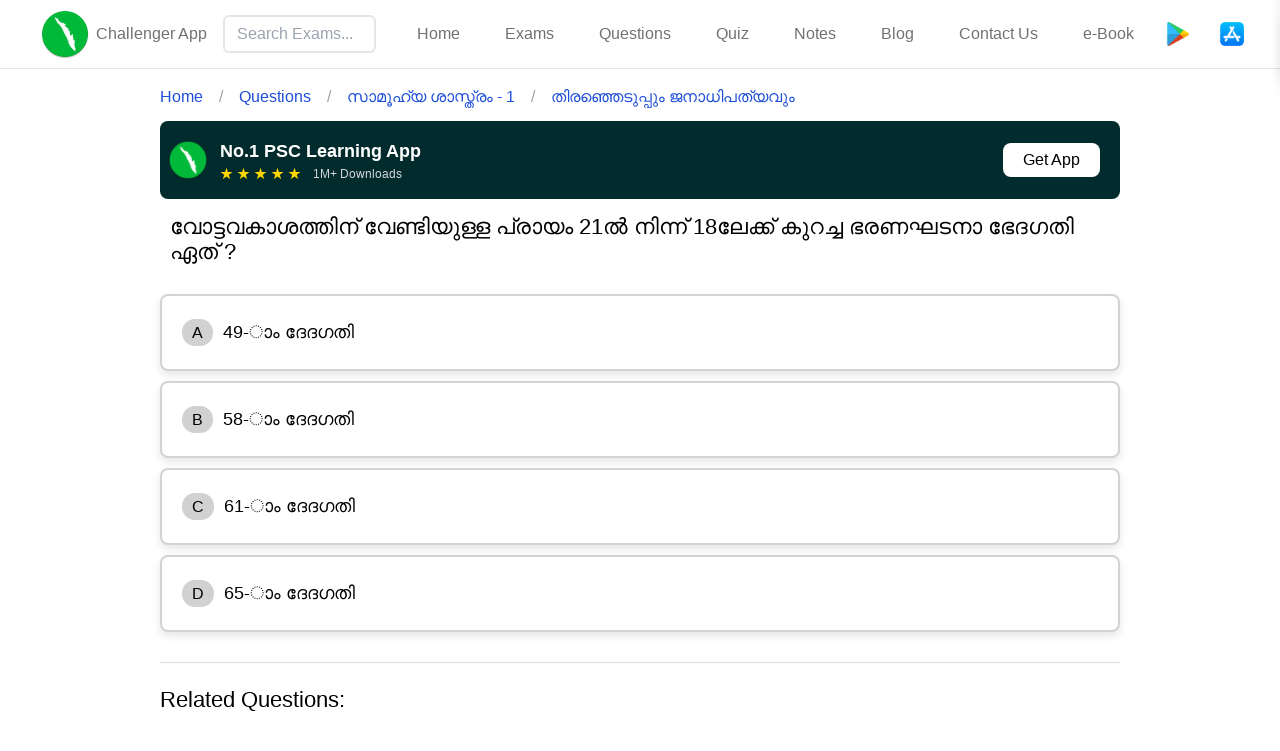

--- FILE ---
content_type: text/html; charset=utf-8
request_url: https://www.challengerapp.in/questions/which-constitutional-amendment-lowered-the-voting-age-from-21-to-18-5e3390eab0048128ed210beb
body_size: 7729
content:
<!DOCTYPE html><html lang="ml"><head><meta charSet="utf-8" data-next-head=""/><meta charSet="UTF-8"/><meta name="viewport" content="width=device-width, initial-scale=1" data-next-head=""/><title data-next-head="">Which constitutional amendment reduced the voting age from 21 to 18?</title><meta name="description" content="വോട്ടിംഗ് പ്രായം 21 ഇൽ നിന്ന് 18 വയസാക്കി കുറച്ചപ്പോൾ പ്രധാന മന്ത്രി -രാജീവ് ഗാന്ധി
പ്രസിഡന്റ് -R .വെങ്കിട്ട രാമൻ" data-next-head=""/><link rel="canonical" href="https://www.challengerapp.in/questions/which-constitutional-amendment-lowered-the-voting-age-from-21-to-18-5e3390eab0048128ed210beb" data-next-head=""/><meta name="robots" content="index,follow" data-next-head=""/><meta property="og:url" content="https://www.challengerapp.in/questions/which-constitutional-amendment-lowered-the-voting-age-from-21-to-18-5e3390eab0048128ed210beb" data-next-head=""/><meta property="og:title" content="Which constitutional amendment reduced the voting age from 21 to 18?" data-next-head=""/><meta property="og:description" content="വോട്ടിംഗ് പ്രായം 21 ഇൽ നിന്ന് 18 വയസാക്കി കുറച്ചപ്പോൾ പ്രധാന മന്ത്രി -രാജീവ് ഗാന്ധി
പ്രസിഡന്റ് -R .വെങ്കിട്ട രാമൻ" data-next-head=""/><meta property="og:type" content="website" data-next-head=""/><meta property="og:image" content="https://challenger-images.sgp1.cdn.digitaloceanspaces.com/Misc/card.jpeg" data-next-head=""/><meta property="og:site_name" content="Challenger App" data-next-head=""/><link rel="icon" href="/favicon.ico"/><meta name="robots" content="index, follow"/><meta name="description" content="Challenger App offers comprehensive study materials, question papers, and resources to help you excel in competitive government exams like PSC and more."/><meta property="og:title" content="Challenger App | Best Study Resources for Government Exams"/><meta property="og:description" content="Access the best online resources for government exams preparation with Challenger App. Practice previous question papers, mock tests, and more."/><meta property="og:url" content="https://www.challengerapp.in/"/><meta property="og:type" content="website"/><meta property="og:image" content="https://challenger-images.sgp1.cdn.digitaloceanspaces.com/Misc/card.jpeg"/><meta name="twitter:card" content="summary_large_image"/><link rel="preload" as="image" href="/playstore.png"/><link rel="preload" href="/_next/static/chunks/e509e7fe85cd6dbc.css" as="style"/><link rel="preload" href="/_next/static/chunks/53ff510ead456fca.css" as="style"/><script type="application/ld+json" data-next-head="">[{"@context":"https://schema.org","@type":"Organization","url":"https://www.challengerapp.in","name":"Challenger App","logo":"https://challenger-images.sgp1.cdn.digitaloceanspaces.com/Misc/logo.png"},{"@context":"https://schema.org","@type":"WebSite","name":"Challenger App","url":"https://www.challengerapp.in","potentialAction":{"@type":"SearchAction","target":"https://www.challengerapp.in/exams/?q={search_term_string}","query-input":"required name=search_term_string"}},{"@context":"https://schema.org","@graph":[{"@type":"QAPage","mainEntity":{"@type":"Question","name":"വോട്ടവകാശത്തിന് വേണ്ടിയുള്ള പ്രായം 21ൽ നിന്ന് 18ലേക്ക് കുറച്ച ഭരണഘടനാ ഭേദഗതി ഏത് ?","text":"വോട്ടവകാശത്തിന് വേണ്ടിയുള്ള പ്രായം 21ൽ നിന്ന് 18ലേക്ക് കുറച്ച ഭരണഘടനാ ഭേദഗതി ഏത് ?","answerCount":1,"upvoteCount":2926,"author":{"@type":"Organization","name":"Challenger App","url":"https://www.challengerapp.in"},"acceptedAnswer":{"@type":"Answer","text":"61-ാം ദേദഗതി","upvoteCount":2926,"url":"https://www.challengerapp.in/questions/which-constitutional-amendment-lowered-the-voting-age-from-21-to-18-5e3390eab0048128ed210beb#answer","author":{"@type":"Organization","name":"Challenger App","url":"https://www.challengerapp.in"}}}},{"@type":"ItemList","itemListElement":[{"@type":"ListItem","position":1,"name":"സാർവത്രിക പ്രായപൂർത്തി വോട്ടവകാശത്തെ പ്രതിപാദിക്കുന്ന ഭരണഘടനാ അനുഛേദം ഏത് ?","item":{"@type":"Question","name":"സാർവത്രിക പ്രായപൂർത്തി വോട്ടവകാശത്തെ പ്രതിപാദിക്കുന്ന ഭരണഘടനാ അനുഛേദം ഏത് ?","url":"https://www.challengerapp.in/questions/സാർവത്രിക-പ്രായപൂർത്തി-വോട്ടവകാശത്തെ-പ്രതിപാദിക്കുന്ന-ഭരണഘടനാ-അനുഛേദം-ഏത്-5e3390eab0048128ed210be8","@id":"related-question-5e3390eab0048128ed210be8"}},{"@type":"ListItem","position":2,"name":"ലോകസഭാതെരഞ്ഞെടുപ്പിന് വേണ്ടി നമ്മുടെ രാജ്യത്തെ ജനസംഖ്യാനുപാതത്തില്‍ എത്ര നിയോജക മണ്ഡലങ്ങളായി തിരിച്ചിട്ടുണ്ട്?","item":{"@type":"Question","name":"ലോകസഭാതെരഞ്ഞെടുപ്പിന് വേണ്ടി നമ്മുടെ രാജ്യത്തെ ജനസംഖ്യാനുപാതത്തില്‍ എത്ര നിയോജക മണ്ഡലങ്ങളായി തിരിച്ചിട്ടുണ്ട്?","url":"https://www.challengerapp.in/questions/ലോകസഭാതെരഞ്ഞെടുപ്പിന്-വേണ്ടി-നമ്മുടെ-രാജ്യത്തെ-ജനസംഖ്യാനുപാതത്തില്‍-എത്ര-നിയോജക-മണ്ഡലങ്ങളായി-തിരിച്ചിട്ടുണ്ട്-61630019637357782123155c","@id":"related-question-61630019637357782123155c"}},{"@type":"ListItem","position":3,"name":"തിരഞ്ഞെടുപ്പ് കമ്മീഷനിൽ മുഖ്യ തിരഞ്ഞെടുപ്പ് കമ്മീഷണറടക്കം എത്ര അംഗങ്ങളുണ്ട് ?","item":{"@type":"Question","name":"തിരഞ്ഞെടുപ്പ് കമ്മീഷനിൽ മുഖ്യ തിരഞ്ഞെടുപ്പ് കമ്മീഷണറടക്കം എത്ര അംഗങ്ങളുണ്ട് ?","url":"https://www.challengerapp.in/questions/തിരഞ്ഞെടുപ്പ്-കമ്മീഷനിൽ-മുഖ്യ-തിരഞ്ഞെടുപ്പ്-കമ്മീഷണറടക്കം-എത്ര-അംഗങ്ങളുണ്ട്-5e3390eab0048128ed210bf5","@id":"related-question-5e3390eab0048128ed210bf5"}},{"@type":"ListItem","position":4,"name":"രാജ്യസഭയിലേക്ക് മത്സരിക്കുന്നതിന് വേണ്ട ഏറ്റവും കുറഞ്ഞ പ്രായ പരിധി എത്ര ?","item":{"@type":"Question","name":"രാജ്യസഭയിലേക്ക് മത്സരിക്കുന്നതിന് വേണ്ട ഏറ്റവും കുറഞ്ഞ പ്രായ പരിധി എത്ര ?","url":"https://www.challengerapp.in/questions/രാജ്യസഭയിലേക്ക്-മത്സരിക്കുന്നതിന്-വേണ്ട-ഏറ്റവും-കുറഞ്ഞ-പ്രായ-പരിധി-എത്ര-5e3390eab0048128ed210bee","@id":"related-question-5e3390eab0048128ed210bee"}},{"@type":"ListItem","position":5,"name":"പ്രധാനമന്ത്രിയായി മത്സരിക്കുന്നതിന് വേണ്ട ഏറ്റവും കുറഞ്ഞ പ്രായപരിധി എത്ര ?","item":{"@type":"Question","name":"പ്രധാനമന്ത്രിയായി മത്സരിക്കുന്നതിന് വേണ്ട ഏറ്റവും കുറഞ്ഞ പ്രായപരിധി എത്ര ?","url":"https://www.challengerapp.in/questions/പ്രധാനമന്ത്രിയായി-മത്സരിക്കുന്നതിന്-വേണ്ട-ഏറ്റവും-കുറഞ്ഞ-പ്രായപരിധി-എത്ര-5e3390eab0048128ed210d21","@id":"related-question-5e3390eab0048128ed210d21"}}]}]},{"@context":"https://schema.org","@type":"BreadcrumbList","itemListElement":[{"@type":"ListItem","position":1,"name":"Home","item":"https://www.challengerapp.in/"},{"@type":"ListItem","position":2,"name":"Questions","item":"https://www.challengerapp.in/questions?page=1"},{"@type":"ListItem","position":3,"name":"സാമൂഹ്യ ശാസ്ത്രം - 1","item":"https://www.challengerapp.in/questions?page=1&subjectid=%E0%B4%B8%E0%B4%BE%E0%B4%AE%E0%B5%82%E0%B4%B9%E0%B5%8D%E0%B4%AF%20%E0%B4%B6%E0%B4%BE%E0%B4%B8%E0%B5%8D%E0%B4%A4%E0%B5%8D%E0%B4%B0%E0%B4%82%20-%201-5e3323d4b0048128ed210000"},{"@type":"ListItem","position":4,"name":"തിരഞ്ഞെടുപ്പും ജനാധിപത്യവും","item":"https://www.challengerapp.in/questions?page=1&subjectid=%E0%B4%B8%E0%B4%BE%E0%B4%AE%E0%B5%82%E0%B4%B9%E0%B5%8D%E0%B4%AF%20%E0%B4%B6%E0%B4%BE%E0%B4%B8%E0%B5%8D%E0%B4%A4%E0%B5%8D%E0%B4%B0%E0%B4%82%20-%201-5e3323d4b0048128ed210000&sectionid=%E0%B4%A4%E0%B4%BF%E0%B4%B0%E0%B4%9E%E0%B5%8D%E0%B4%9E%E0%B5%86%E0%B4%9F%E0%B5%81%E0%B4%AA%E0%B5%8D%E0%B4%AA%E0%B5%81%E0%B4%82%20%E0%B4%9C%E0%B4%A8%E0%B4%BE%E0%B4%A7%E0%B4%BF%E0%B4%AA%E0%B4%A4%E0%B5%8D%E0%B4%AF%E0%B4%B5%E0%B5%81%E0%B4%82-5e32bea1b0048128ed20d9b7"}]}]</script><link rel="stylesheet" href="https://fonts.googleapis.com/css2?family=Poppins:ital,wght@0,100;0,200;0,300;0,400;0,500;0,600;0,700;0,800;0,900;1,100;1,200;1,300;1,400;1,500;1,600;1,700;1,800;1,900&amp;display=swap" data-tag="font" media="print"/><link rel="stylesheet" href="https://fonts.googleapis.com/css2?family=Inter:wght@100;200;300;400;500;600;700;800;900&amp;display=swap" data-tag="font" media="print"/><link rel="stylesheet" href="https://fonts.googleapis.com/css?family=Tangerine&amp;display=swap" data-tag="font" media="print"/><link rel="stylesheet" href="https://fonts.googleapis.com/css2?family=Noto+Sans+Malayalam:wght@400;500;600;700&amp;display=swap" data-tag="font" media="print"/><noscript><iframe src="https://www.googletagmanager.com/ns.html?id=GTM-PLX43GNQ" height="0" width="0" style="display:none;visibility:hidden"></iframe></noscript><link rel="stylesheet" href="/_next/static/chunks/e509e7fe85cd6dbc.css" data-n-g=""/><link rel="stylesheet" href="/_next/static/chunks/53ff510ead456fca.css" data-n-p=""/><noscript data-n-css=""></noscript><script src="/_next/static/chunks/57421ac6ab8f5e89.js" defer=""></script><script src="/_next/static/chunks/c7d707ecb4f233da.js" defer=""></script><script src="/_next/static/chunks/f2093d1ddd5854c4.js" defer=""></script><script src="/_next/static/chunks/df027c9737287c50.js" defer=""></script><script src="/_next/static/chunks/turbopack-ac88cff62908a955.js" defer=""></script><script src="/_next/static/chunks/1c62deef641d2ef9.js" defer=""></script><script src="/_next/static/chunks/6ae3bd6434b5f36a.js" defer=""></script><script src="/_next/static/chunks/d5faff37a019cb66.js" defer=""></script><script src="/_next/static/chunks/97365fe5a0334e98.js" defer=""></script><script src="/_next/static/chunks/da89b20b94c5d3e2.js" defer=""></script><script src="/_next/static/chunks/turbopack-c64fd9615ca5bcbe.js" defer=""></script><script src="/_next/static/build-1767601107944/_ssgManifest.js" defer=""></script><script src="/_next/static/build-1767601107944/_buildManifest.js" defer=""></script><style>
								html {  line-height: 1.15;} body {  margin: 0;} p,li,pre,div,h1,h2,h3,h4,h5,h6,figure,blockquote,figcaption {  padding: 0;}button {  background-color: transparent;}button,input,optgroup,select,textarea {  font-family: inherit;  font-size: 100%;  line-height: 1.15;  margin: 0;}button,select {  text-transform: none;}button,[type="button"],[type="reset"],[type="submit"] {  -webkit-appearance: button;}button::-moz-focus-inner,[type="button"]::-moz-focus-inner,[type="reset"]::-moz-focus-inner,[type="submit"]::-moz-focus-inner {  border-style: none;  padding: 0;}button:-moz-focus,[type="button"]:-moz-focus,[type="reset"]:-moz-focus,[type="submit"]:-moz-focus {  outline: 1px dotted ButtonText;}a {  color: inherit;  text-decoration: inherit;}input {  padding: 2px 4px;}img {  display: block;}html { scroll-behavior: smooth  }
								
  html {
    font-family: Inter;
    font-size: 16px;
  }

  body {
    font-weight: 400;
    font-style:normal;
    text-decoration: none;
    text-transform: none;
    letter-spacing: normal;
    line-height: 1.15;
    color: var(--dl-color-gray-black);
    background-color: var(--dl-color-gray-white);
    
  }

  

  
								li,p{line-height:1.5}img{max-width:100%;height:auto;object-fit:scale-down}table[style]{width:100%!important}li{margin-left:5px}
							</style></head><body><div id="__next"><div style="display:flex;flex-direction:column;flex-grow:1;justify-content:center;min-height:100vh;margin-top:-12px"><header class="fixed top-0 w-full z-[102] bg-white border-b border-gray-200 pb-0"><div class="flex flex-row items-center justify-between self-center ml-1 mr-0 md:px-3 xl:justify-around h-full"><a class="flex flex-row items-center no-underline ml-2.5 lg:ml-6" href="/"><div><picture><img alt="Challenger Logo" loading="lazy" width="100" height="100" decoding="async" data-nimg="1" class="w-[30px] h-[40px] xs:w-[40px] xs:h-[50px] lg:w-[50px] lg:h-auto" style="color:transparent" src="/logo.webp"/></picture></div><h2 class="text-[0.9rem] text-[#717171] xs:text-[1rem] font-normal pl-1.5 my-4">Challenger App</h2></a><div class="hidden xl:flex flex-1 justify-center px-4 relative"><div class="w-full max-w-md relative"><input type="text" class="w-full px-3 py-2 border-2 rounded-md focus:outline-none focus:border-2 focus:border-green-400" placeholder="Search Exams..." value=""/></div></div><div class="flex flex-row justify-center text-base"><nav class="mr-1 hidden lgxl:block"><li class="inline-block px-1 xl:px-3 lg:px-2 md:px-2"><a class="flex-1 text-sm sm:text-xs md:text-sm hover:no-underline lg:text-base no-underline text-[#717171] xl:px-2 lg:px-1 px-2 py-2" href="/">Home</a></li><li class="inline-block px-1 xl:px-3 lg:px-2 md:px-2"><div class="relative inline-block"><button class="bg-white text-[#717171] px-2 py-2 border-none cursor-pointer text-sm sm:text-xs md:text-sm lg:text-base w-full text-left leading-normal">Exams</button></div></li><li class="inline-block px-1 xl:px-3 lg:px-2 md:px-2"><a class="flex-1 text-sm sm:text-xs md:text-sm hover:no-underline lg:text-base no-underline text-[#717171] xl:px-2 lg:px-1 px-2 py-2" href="/questions">Questions</a></li><li class="inline-block px-1 xl:px-3 lg:px-2 md:px-2"><a class="flex-1 text-sm sm:text-xs md:text-sm hover:no-underline lg:text-base no-underline text-[#717171] xl:px-2 lg:px-1 px-2 py-2" href="/quiz">Quiz</a></li><li class="inline-block px-1 xl:px-3 lg:px-2 md:px-2"><a class="flex-1 text-sm sm:text-xs md:text-sm hover:no-underline lg:text-base no-underline text-[#717171] xl:px-2 lg:px-1 px-2 py-2" href="/notes">Notes</a></li><li class="inline-block px-1 xl:px-3 lg:px-2 md:px-2"><a class="flex-1 text-sm sm:text-xs md:text-sm hover:no-underline lg:text-base no-underline text-[#717171] xl:px-2 lg:px-1 px-2 py-2" href="/kerala-psc">Blog</a></li><li class="inline-block px-1 xl:px-3 lg:px-2 md:px-2"><a class="flex-1 text-sm sm:text-xs md:text-sm hover:no-underline lg:text-base no-underline text-[#717171] xl:px-2 lg:px-1 px-2 py-2" href="/contact">Contact Us</a></li><li class="inline-block px-1 xl:px-3 lg:px-2 md:px-2"><a class="flex-1 text-sm sm:text-xs md:text-sm hover:no-underline lg:text-base no-underline text-[#717171] xl:px-2 lg:px-1 px-2 py-2" href="/current-affairs-2023-malayalam-pdf">e-Book</a></li></nav><div class="flex flex-row space-x-4 items-center lg:mr-6"><a target="_blank" rel="noreferrer" aria-label="Playstore" class="ml-2 mr-2 flex sm:mr-3.5" href="https://play.google.com/store/apps/details?id=com.pscchallengerapp&amp;referrer=utm_source%3Dwebsite%26utm_campaign%3Dwebsite_header"><img alt="Get it on Google Play" loading="lazy" width="24" height="24" decoding="async" data-nimg="1" style="color:transparent" src="/playstore-icon.webp"/></a><a target="_blank" rel="noreferrer" aria-label="App Store" class="ml-2 mr-2 flex sm:mr-3.5" href="https://apps.apple.com/in/app/psc-challenger/id1528674417"><img alt="Get it on App Store" loading="lazy" width="24" height="24" decoding="async" data-nimg="1" style="color:transparent" src="/appstore-icon.webp"/></a><button class="flex md:flex pl-1 xl:hidden" aria-label="Search Button"><svg xmlns="http://www.w3.org/2000/svg" width="24" height="24" viewBox="0 0 24 24" fill="none" stroke="currentColor" stroke-width="2" stroke-linecap="round" stroke-linejoin="round" class="lucide lucide-search"><circle cx="11" cy="11" r="8"></circle><path d="m21 21-4.3-4.3"></path></svg></button></div><button class="block lgxl:hidden px-5 cursor-pointer" aria-label="Toggle menu" id="menu-toggle"><svg xmlns="http://www.w3.org/2000/svg" width="24" height="24" viewBox="0 0 24 24" fill="none" stroke="currentColor" stroke-width="2" stroke-linecap="round" stroke-linejoin="round" class="lucide lucide-menu"><line x1="4" x2="20" y1="12" y2="12"></line><line x1="4" x2="20" y1="6" y2="6"></line><line x1="4" x2="20" y1="18" y2="18"></line></svg></button></div></div><div class="fixed top-1 right-0 w-80 bg-white shadow-lg z-50 transform transition-transform duration-300 ease-in-out translate-x-full"><div class="flex flex-col h-full"><div class="flex justify-between p-4 border-b border-gray-200"><div></div><button class="text-4xl text-gray-500 hover:text-gray-700 pr-2.5 pb-1" aria-label="Close menu">×</button></div><div class="fixed left-0 right-0 w-full bg-white shadow-lg z-50 transform transition-transform duration-300 ease-in-out -translate-y-full" style="top:70px"><div class="w-full overflow-y-auto max-h-[90vh] !pb-0"><ul class="p-0 m-0 w-full"><li class="list-none border-t border-gray-100 w-full !mb-0 !pb-0"><a class="text-[#535353] block py-3 px-4 no-underline hover:no-underline hover:bg-gray-50 transition-colors duration-200" href="/">Home</a></li><li class="list-none border-t border-gray-100 w-full !mb-0 !pb-0"><div class="relative block w-full"><button class="bg-white hover:bg-gray-50 text-[#535353] py-3 px-4 text-base w-full text-left cursor-pointer flex justify-between items-center">Exams<span class="text-sm">▼</span></button></div></li><li class="list-none border-t border-gray-100 w-full !mb-0 !pb-0"><a class="text-[#535353] block py-3 px-4 no-underline hover:no-underline hover:bg-gray-50 transition-colors duration-200" href="/questions">Questions</a></li><li class="list-none border-t border-gray-100 w-full !mb-0 !pb-0"><a class="text-[#535353] block py-3 px-4 no-underline hover:no-underline hover:bg-gray-50 transition-colors duration-200" href="/quiz">Quiz</a></li><li class="list-none border-t border-gray-100 w-full !mb-0 !pb-0"><a class="text-[#535353] block py-3 px-4 no-underline hover:no-underline hover:bg-gray-50 transition-colors duration-200" href="/notes">Notes</a></li><li class="list-none border-t border-gray-100 w-full !mb-0 !pb-0"><a class="text-[#535353] block py-3 px-4 no-underline hover:no-underline hover:bg-gray-50 transition-colors duration-200" href="/kerala-psc">Blog</a></li><li class="list-none border-t border-gray-100 w-full !mb-0 !pb-0"><a class="text-[#535353] block py-3 px-4 no-underline hover:no-underline hover:bg-gray-50 transition-colors duration-200" href="/contact">Contact Us</a></li><li class="list-none border-t border-gray-100 w-full !mb-0 !pb-0"><a class="text-[#535353] block py-3 px-4 no-underline hover:no-underline hover:bg-gray-50 transition-colors duration-200" href="/current-affairs-2023-malayalam-pdf">e-Book</a></li></ul></div></div></div></div><div class="fixed inset-0 bg-black transition-opacity duration-300 ease-in-out opacity-0 pointer-events-none z-40"></div></header><div style="display:flex;flex-direction:column;flex-grow:1;justify-content:center;min-height:100vh"><div style="margin-top:5px;margin-bottom:5px;display:flex;flex-direction:column;justify-content:center;max-width:960px;align-self:center;width:95%"><div class="flex items-center mt-3 list-none undefined" id="breadcrumblist"><div class="flex flex-wrap items-center"><div class="flex items-center mb-1 text-sm sm:text-base"><a class="text-blue-700 hover:underline" href="/"><span>Home</span></a><span class="mx-4 text-gray-400 inline text-xs sm:text-sm md:text-base">/</span></div><div class="flex items-center mb-1 text-sm sm:text-base"><a class="text-blue-700 hover:underline" href="/questions?page=1"><span>Questions</span></a><span class="mx-4 text-gray-400 inline text-xs sm:text-sm md:text-base">/</span></div><div class="flex items-center mb-1 text-sm sm:text-base"><a class="text-blue-700 hover:underline" href="/questions?page=1&amp;subjectid=%E0%B4%B8%E0%B4%BE%E0%B4%AE%E0%B5%82%E0%B4%B9%E0%B5%8D%E0%B4%AF%20%E0%B4%B6%E0%B4%BE%E0%B4%B8%E0%B5%8D%E0%B4%A4%E0%B5%8D%E0%B4%B0%E0%B4%82%20-%201-5e3323d4b0048128ed210000"><span>സാമൂഹ്യ ശാസ്ത്രം - 1</span></a><span class="mx-4 text-gray-400 inline text-xs sm:text-sm md:text-base">/</span></div><div class="flex items-center mb-1 text-sm sm:text-base"><a class="text-blue-700 hover:underline" href="/questions?page=1&amp;subjectid=%E0%B4%B8%E0%B4%BE%E0%B4%AE%E0%B5%82%E0%B4%B9%E0%B5%8D%E0%B4%AF%20%E0%B4%B6%E0%B4%BE%E0%B4%B8%E0%B5%8D%E0%B4%A4%E0%B5%8D%E0%B4%B0%E0%B4%82%20-%201-5e3323d4b0048128ed210000&amp;sectionid=%E0%B4%A4%E0%B4%BF%E0%B4%B0%E0%B4%9E%E0%B5%8D%E0%B4%9E%E0%B5%86%E0%B4%9F%E0%B5%81%E0%B4%AA%E0%B5%8D%E0%B4%AA%E0%B5%81%E0%B4%82%20%E0%B4%9C%E0%B4%A8%E0%B4%BE%E0%B4%A7%E0%B4%BF%E0%B4%AA%E0%B4%A4%E0%B5%8D%E0%B4%AF%E0%B4%B5%E0%B5%81%E0%B4%82-5e32bea1b0048128ed20d9b7"><span>തിരഞ്ഞെടുപ്പും ജനാധിപത്യവും</span></a></div></div></div><script type="application/ld+json">{
  "@context": "https://schema.org",
  "@type": "SoftwareApplication",
  "name": "Kerala PSC Learning App",
  "applicationCategory": "EducationalApplication",
  "operatingSystem": "Android, iOS",
  "offers": {
    "@type": "Offer",
    "priceCurrency": "INR",
    "availability": "https://schema.org/InStock"
  }
}</script><div class="relative w-full bg-[#012B2C] text-white p-2 rounded-lg mx-auto mt-2"><div class="flex items-center mx-auto relative gap-2"><div class="flex items-center flex-1"><div class="mr-3 flex-shrink-0"><img alt="Challenger App" loading="lazy" width="40" height="40" decoding="async" data-nimg="1" class="rounded-lg" style="color:transparent" src="/_next/static/media/logo.274c48ce.webp"/></div><div class="flex-1 min-w-0"><h3 class="lg:text-lg text-base font-semibold mb-0 mt-2 break-words hyphens-auto">No.1 PSC Learning App</h3><div class="flex items-center mb-2 flex-wrap"><div class="flex items-center mr-2"><div class="inline-block text-[#FFD700] mr-1 ">★</div><div class="inline-block text-[#FFD700] mr-1 ">★</div><div class="inline-block text-[#FFD700] mr-1 ">★</div><div class="inline-block text-[#FFD700] mr-1 ">★</div><div class="inline-block text-[#FFD700] mr-1 ">★</div></div><span class="text-xs text-gray-300 break-words">1M+ Downloads</span></div></div></div><div class="flex-shrink-0"><a href="https://share.challengerapp.in/9puNw" target="_blank" rel="noreferrer" class="bg-white text-black py-2 px-5 mr-1 lg:mr-3 rounded-lg font-medium no-underline hover:underline hover:text-black transition-colors duration-200 inline-block whitespace-nowrap hover:bg-gray-200">Get App</a></div></div></div><script type="application/ld+json">{"@context":"https://schema.org","@type":"Quiz","hasPart":[{"@type":"Question","suggestedAnswer":[{"@type":"Answer","text":"49-ാം ദേദഗതി"},{"@type":"Answer","text":"58-ാം ദേദഗതി"},{"@type":"Answer","text":"61-ാം ദേദഗതി"},{"@type":"Answer","text":"65-ാം ദേദഗതി"}],"acceptedAnswer":{"@type":"Answer","text":"61-ാം ദേദഗതി"},"comment":{"@type":"Comment","text":"<ul style=\"color: rgb(255,255,255);\">\n<li>വോട്ടിംഗ് പ്രായം 21 ഇൽ നിന്ന് 18 വയസാക്കി കുറച്ചപ്പോൾ പ്രധാന മന്ത്രി -രാജീവ് ഗാന്ധി&nbsp;</li>\n<li>പ്രസിഡന്റ് -R .വെങ്കിട്ട രാമൻ&nbsp;</li>\n</ul>"}}]}</script><article class="question-viewer"><section aria-label="Question"><div style="margin-bottom:30px;padding-left:10px;margin-top:15px;font-size:22px"><div><div>വോട്ടവകാശത്തിന് വേണ്ടിയുള്ള പ്രായം 21ൽ നിന്ന് 18ലേക്ക് കുറച്ച ഭരണഘടനാ ഭേദഗതി ഏത് ?</div></div></div></section><section aria-label="Answer options"><div style="background:#fff;border:2px solid lightgrey;box-shadow:0px 4px 8px rgba(0, 0, 0, 0.1);padding-left:20px;padding-top:3px;padding-bottom:3px;margin-top:10px;border-radius:8px;cursor:pointer"><p style="font-size:18px;color:black"><span style="background-color:#d1d1d1;border-radius:20px;padding:5px 10px;margin-right:10px;font-size:16px">A</span><span>49-ാം ദേദഗതി</span></p></div><div style="background:#fff;border:2px solid lightgrey;box-shadow:0px 4px 8px rgba(0, 0, 0, 0.1);padding-left:20px;padding-top:3px;padding-bottom:3px;margin-top:10px;border-radius:8px;cursor:pointer"><p style="font-size:18px;color:black"><span style="background-color:#d1d1d1;border-radius:20px;padding:5px 10px;margin-right:10px;font-size:16px">B</span><span>58-ാം ദേദഗതി</span></p></div><div style="background:#fff;border:2px solid lightgrey;box-shadow:0px 4px 8px rgba(0, 0, 0, 0.1);padding-left:20px;padding-top:3px;padding-bottom:3px;margin-top:10px;border-radius:8px;cursor:pointer"><p style="font-size:18px;color:black"><span style="background-color:#d1d1d1;border-radius:20px;padding:5px 10px;margin-right:10px;font-size:16px">C</span><span>61-ാം ദേദഗതി</span></p></div><div style="background:#fff;border:2px solid lightgrey;box-shadow:0px 4px 8px rgba(0, 0, 0, 0.1);padding-left:20px;padding-top:3px;padding-bottom:3px;margin-top:10px;border-radius:8px;cursor:pointer"><p style="font-size:18px;color:black"><span style="background-color:#d1d1d1;border-radius:20px;padding:5px 10px;margin-right:10px;font-size:16px">D</span><span>65-ാം ദേദഗതി</span></p></div></section><div style="background-color:#ffd9d9;border-radius:8px;margin-top:20px;box-shadow:2px 1px 2px rgba(0, 0, 0, 0.1);max-height:0;overflow:hidden;transition:max-height 0.6s ease, background-color 0.4s ease;opacity:0"><section aria-label="Correct answer" style="transition:opacity 0.4s ease;opacity:0"><p style="font-size:18px;padding-left:15px"><b>Answer: </b></p><div style="color:darkred;padding:15px"><h3 style="font-size:18px;margin-top:-15px;color:#06402b">C<!-- -->. <!-- -->61-ാം ദേദഗതി</h3></div></section><section aria-label="Explanation" style="padding:15px;min-height:150px;border-radius:8px;position:relative;overflow:hidden;opacity:0;transition:opacity 0.4s ease" id="explanation-section"><h4> Read Explanation: </h4><div class="p-1"><div><ul style="color: rgb(0,0,0);">
<li>വോട്ടിംഗ് പ്രായം 21 ഇൽ നിന്ന് 18 വയസാക്കി കുറച്ചപ്പോൾ പ്രധാന മന്ത്രി -രാജീവ് ഗാന്ധി&nbsp;</li>
<li>പ്രസിഡന്റ് -R .വെങ്കിട്ട രാമൻ&nbsp;</li>
</ul> 
    <style>
        li {
            color:#000000;
        }
        img {
            max-width: 100%;
            height: auto;
            object-fit: scale-down;
        }
    </style>
</div></div><div style="position:absolute;top:90px;left:0;right:0;bottom:0;background-color:rgba(240, 240, 240, 0.6);box-shadow:0px 4px 8px rgba(0, 0, 0, 0.2);backdrop-filter:blur(4px);border-top-left-radius:15px;border-top-right-radius:15px;display:flex;justify-content:center;align-items:center;flex-direction:column;padding:20px;z-index:1"><a href="https://share.challengerapp.in/621WL" class="attendButton rounded-lg hover:no-underline hover:text-white">Read more in App</a></div></section></div></article><div><hr style="border-top:1px solid #dbdbdb;margin-top:10px;margin-bottom:10px"/><p style="font-size:22px"><b>Related Questions:</b></p><a style="text-decoration:none;color:black" href="https://www.challengerapp.in/questions/സാർവത്രിക-പ്രായപൂർത്തി-വോട്ടവകാശത്തെ-പ്രതിപാദിക്കുന്ന-ഭരണഘടനാ-അനുഛേദം-ഏത്-5e3390eab0048128ed210be8"><div class="hover:scale-[1.01] hover:shadow-md font-bold text-base transform transition-all duration-300 ease-in-out border mb-3 px-3 py-4 rounded-xl"><div><div>സാർവത്രിക പ്രായപൂർത്തി വോട്ടവകാശത്തെ പ്രതിപാദിക്കുന്ന ഭരണഘടനാ അനുഛേദം ഏത് ?</div></div></div></a><a style="text-decoration:none;color:black" href="https://www.challengerapp.in/questions/ലോകസഭാതെരഞ്ഞെടുപ്പിന്-വേണ്ടി-നമ്മുടെ-രാജ്യത്തെ-ജനസംഖ്യാനുപാതത്തില്‍-എത്ര-നിയോജക-മണ്ഡലങ്ങളായി-തിരിച്ചിട്ടുണ്ട്-61630019637357782123155c"><div class="hover:scale-[1.01] hover:shadow-md font-bold text-base transform transition-all duration-300 ease-in-out border mb-3 px-3 py-4 rounded-xl"><div><div>ലോകസഭാതെരഞ്ഞെടുപ്പിന് വേണ്ടി നമ്മുടെ രാജ്യത്തെ ജനസംഖ്യാനുപാതത്തില്‍ എത്ര നിയോജക മണ്ഡലങ്ങളായി തിരിച്ചിട്ടുണ്ട്?</div></div></div></a><a style="text-decoration:none;color:black" href="https://www.challengerapp.in/questions/തിരഞ്ഞെടുപ്പ്-കമ്മീഷനിൽ-മുഖ്യ-തിരഞ്ഞെടുപ്പ്-കമ്മീഷണറടക്കം-എത്ര-അംഗങ്ങളുണ്ട്-5e3390eab0048128ed210bf5"><div class="hover:scale-[1.01] hover:shadow-md font-bold text-base transform transition-all duration-300 ease-in-out border mb-3 px-3 py-4 rounded-xl"><div><div>തിരഞ്ഞെടുപ്പ് കമ്മീഷനിൽ മുഖ്യ തിരഞ്ഞെടുപ്പ് കമ്മീഷണറടക്കം എത്ര അംഗങ്ങളുണ്ട് ?</div></div></div></a><a style="text-decoration:none;color:black" href="https://www.challengerapp.in/questions/രാജ്യസഭയിലേക്ക്-മത്സരിക്കുന്നതിന്-വേണ്ട-ഏറ്റവും-കുറഞ്ഞ-പ്രായ-പരിധി-എത്ര-5e3390eab0048128ed210bee"><div class="hover:scale-[1.01] hover:shadow-md font-bold text-base transform transition-all duration-300 ease-in-out border mb-3 px-3 py-4 rounded-xl"><div><div>രാജ്യസഭയിലേക്ക് മത്സരിക്കുന്നതിന് വേണ്ട ഏറ്റവും കുറഞ്ഞ പ്രായ പരിധി എത്ര ?</div></div></div></a><a style="text-decoration:none;color:black" href="https://www.challengerapp.in/questions/പ്രധാനമന്ത്രിയായി-മത്സരിക്കുന്നതിന്-വേണ്ട-ഏറ്റവും-കുറഞ്ഞ-പ്രായപരിധി-എത്ര-5e3390eab0048128ed210d21"><div class="hover:scale-[1.01] hover:shadow-md font-bold text-base transform transition-all duration-300 ease-in-out border mb-3 px-3 py-4 rounded-xl"><div><div>പ്രധാനമന്ത്രിയായി മത്സരിക്കുന്നതിന് വേണ്ട ഏറ്റവും കുറഞ്ഞ പ്രായപരിധി എത്ര ?</div></div></div></a></div></div></div><footer class="pb-10 z-[35]"><hr class="border-t border-[#dbdbdb]"/><nav class="flex justify-center p-2"><div class="flex flex-wrap justify-around px-2 w-[960px]"><div class="flex flex-col items-center p-4 rounded-lg max-w-[250px]"><img alt="Challenger App" loading="lazy" width="50" height="50" decoding="async" data-nimg="1" class="mb-2 self-center" style="color:transparent" src="/logo.webp"/><a class="bg-[#2563eb] text-white py-2 px-4 rounded-full font-bold text-center inline-flex items-center whitespace-nowrap" href="https://play.google.com/store/apps/details?id=com.pscchallengerapp&amp;referrer=utm_source%3Dwebsite%26utm_campaign%3Dwebsite_footer">Download Challenger App</a></div><div class="items-start"><h3 class="text-sm my-2 font-bold">Address</h3><div class="text-sm text-[#717171] font-normal">Valamkottil Towers, <br/><div class="mb-2"></div>Judgemukku,<br/><div class="mb-2"></div>Thrikkakara PO<br/><div class="mb-2"></div> 682021,<br/><div class="mb-2"></div>Kakkanad</div></div><div class="flex flex-col items-start"><h3 class="text-sm my-2 font-bold">Company</h3><a class="text-sm mb-2 text-[#717171] hover:underline" href="/privacy-policy">Privacy Policy</a><a class="text-sm mb-2 text-[#717171] hover:underline" href="/contact">Contact Us</a><a class="text-sm mb-2 text-[#717171] hover:underline" href="/terms-and-conditions">Terms &amp; conditions</a><a class="text-sm mb-2 text-[#717171] hover:underline" href="/refund-policy">Refund Policy</a><a class="text-sm mb-2 text-[#717171] hover:underline" href="/about-us">About Us</a></div><div class="flex flex-col items-start"><h3 class="text-sm my-2 font-bold">Follow us</h3><a class="text-sm mb-2 text-[#717171] hover:underline" href="https://www.youtube.com/@PSCChallenger">Youtube</a><a class="text-sm mb-2 text-[#717171] hover:underline" href="https://www.instagram.com/psc.challenger/?hl=en">Instagram</a><a class="text-sm mb-2 text-[#717171] hover:underline" href="https://www.facebook.com/challengerExam/">Facebook</a></div></div></nav><p class="text-center text-[#737373] text-sm">Copyright ©2026. Centgrade Labs Pvt Ltd.</p></footer></div></div><script id="__NEXT_DATA__" type="application/json">{"props":{"pageProps":{"pageTitle":"Which constitutional amendment reduced the voting age from 21 to 18?","pageDescription":"വോട്ടിംഗ് പ്രായം 21 ഇൽ നിന്ന് 18 വയസാക്കി കുറച്ചപ്പോൾ പ്രധാന മന്ത്രി -രാജീവ് ഗാന്ധി\nപ്രസിഡന്റ് -R .വെങ്കിട്ട രാമൻ","question":{"_id":"5e3390eab0048128ed210beb","difficulty":0.16131237183868763,"totalAttempt":2926,"activeFlag":true,"premiumFlag":true,"description":"\u003cul style=\"color: rgb(255,255,255);\"\u003e\n\u003cli\u003eവോട്ടിംഗ് പ്രായം 21 ഇൽ നിന്ന് 18 വയസാക്കി കുറച്ചപ്പോൾ പ്രധാന മന്ത്രി -രാജീവ് ഗാന്ധി\u0026nbsp;\u003c/li\u003e\n\u003cli\u003eപ്രസിഡന്റ് -R .വെങ്കിട്ട രാമൻ\u0026nbsp;\u003c/li\u003e\n\u003c/ul\u003e","question":"വോട്ടവകാശത്തിന് വേണ്ടിയുള്ള പ്രായം 21ൽ നിന്ന് 18ലേക്ക് കുറച്ച ഭരണഘടനാ ഭേദഗതി ഏത് ?","options":[{"count":0,"type":"text","id":"A","text":"49-ാം ദേദഗതി"},{"count":0,"type":"text","id":"B","text":"58-ാം ദേദഗതി"},{"count":0,"type":"text","id":"C","text":"61-ാം ദേദഗതി"},{"count":0,"type":"text","id":"D","text":"65-ാം ദേദഗതി"}],"answer":"C","subjectId":"5e3323d4b0048128ed210000","sectionId":"5e32bea1b0048128ed20d9b7","languageId":"5b0326f395409b0f800bd785","explanationType":"html","type":"text","relatedModules":null,"translation":{"_id":"667d96dd6815e455a5b6104a","question":"Which constitutional amendment reduced the voting age from 21 to 18?","options":[{"type":"text","id":"A","text":"49th Amendment"},{"type":"text","id":"B","text":"58th Amendment"},{"type":"text","id":"C","text":"61st Amendment"},{"type":"text","id":"D","text":"65th Amendment"}],"description":"\u003cul style=\"color: rgb(255,255,255);\"\u003e\n\u003cli\u003ePrime Minister when the voting age was reduced from 21 to 18 - Rajiv Gandhi\u0026nbsp;\u003c/li\u003e\n\u003cli\u003ePresident - R. Venkataraman\u0026nbsp;\u003c/li\u003e\n\u003c/ul\u003e","translatedOn":"2024-06-27T16:44:13.639Z","translatedBy":"66706ce68c793a2d7dc70884","reviewedBy":"64957e34e5580120ac889af0","reviewedOn":"2024-08-10T17:44:01.897Z"},"subjectName":"സാമൂഹ്യ ശാസ്ത്രം - 1","sectionName":"തിരഞ്ഞെടുപ്പും ജനാധിപത്യവും"},"relatedQuestions":[{"_id":"5e3390eab0048128ed210be8","question":"സാർവത്രിക പ്രായപൂർത്തി വോട്ടവകാശത്തെ പ്രതിപാദിക്കുന്ന ഭരണഘടനാ അനുഛേദം ഏത് ?","type":"text","explanationType":"html","link":"സാർവത്രിക-പ്രായപൂർത്തി-വോട്ടവകാശത്തെ-പ്രതിപാദിക്കുന്ന-ഭരണഘടനാ-അനുഛേദം-ഏത്-5e3390eab0048128ed210be8"},{"_id":"61630019637357782123155c","type":"text","explanationType":"text","question":"ലോകസഭാതെരഞ്ഞെടുപ്പിന് വേണ്ടി നമ്മുടെ രാജ്യത്തെ ജനസംഖ്യാനുപാതത്തില്‍ എത്ര നിയോജക മണ്ഡലങ്ങളായി തിരിച്ചിട്ടുണ്ട്?","link":"ലോകസഭാതെരഞ്ഞെടുപ്പിന്-വേണ്ടി-നമ്മുടെ-രാജ്യത്തെ-ജനസംഖ്യാനുപാതത്തില്‍-എത്ര-നിയോജക-മണ്ഡലങ്ങളായി-തിരിച്ചിട്ടുണ്ട്-61630019637357782123155c"},{"_id":"5e3390eab0048128ed210bf5","question":"തിരഞ്ഞെടുപ്പ് കമ്മീഷനിൽ മുഖ്യ തിരഞ്ഞെടുപ്പ് കമ്മീഷണറടക്കം എത്ര അംഗങ്ങളുണ്ട് ?","explanationType":"html","type":"text","link":"തിരഞ്ഞെടുപ്പ്-കമ്മീഷനിൽ-മുഖ്യ-തിരഞ്ഞെടുപ്പ്-കമ്മീഷണറടക്കം-എത്ര-അംഗങ്ങളുണ്ട്-5e3390eab0048128ed210bf5"},{"_id":"5e3390eab0048128ed210bee","question":"രാജ്യസഭയിലേക്ക് മത്സരിക്കുന്നതിന് വേണ്ട ഏറ്റവും കുറഞ്ഞ പ്രായ പരിധി എത്ര ?","explanationType":"html","type":"text","link":"രാജ്യസഭയിലേക്ക്-മത്സരിക്കുന്നതിന്-വേണ്ട-ഏറ്റവും-കുറഞ്ഞ-പ്രായ-പരിധി-എത്ര-5e3390eab0048128ed210bee"},{"_id":"5e3390eab0048128ed210d21","question":"പ്രധാനമന്ത്രിയായി മത്സരിക്കുന്നതിന് വേണ്ട ഏറ്റവും കുറഞ്ഞ പ്രായപരിധി എത്ര ?","explanationType":"html","type":"text","link":"പ്രധാനമന്ത്രിയായി-മത്സരിക്കുന്നതിന്-വേണ്ട-ഏറ്റവും-കുറഞ്ഞ-പ്രായപരിധി-എത്ര-5e3390eab0048128ed210d21"}],"questionDynamicLink":"https://share.challengerapp.in/621WL","htmlLang":"ml"},"__N_SSG":true},"page":"/questions/[questionId]","query":{"questionId":"which-constitutional-amendment-lowered-the-voting-age-from-21-to-18-5e3390eab0048128ed210beb"},"buildId":"build-1767601107944","isFallback":false,"isExperimentalCompile":false,"gsp":true,"scriptLoader":[]}</script></body></html>

--- FILE ---
content_type: text/css; charset=UTF-8
request_url: https://www.challengerapp.in/_next/static/chunks/e509e7fe85cd6dbc.css
body_size: 13844
content:
*,:before,:after,::backdrop{--tw-border-spacing-x:0;--tw-border-spacing-y:0;--tw-translate-x:0;--tw-translate-y:0;--tw-rotate:0;--tw-skew-x:0;--tw-skew-y:0;--tw-scale-x:1;--tw-scale-y:1;--tw-pan-x: ;--tw-pan-y: ;--tw-pinch-zoom: ;--tw-scroll-snap-strictness:proximity;--tw-gradient-from-position: ;--tw-gradient-via-position: ;--tw-gradient-to-position: ;--tw-ordinal: ;--tw-slashed-zero: ;--tw-numeric-figure: ;--tw-numeric-spacing: ;--tw-numeric-fraction: ;--tw-ring-inset: ;--tw-ring-offset-width:0px;--tw-ring-offset-color:#fff;--tw-ring-color:#3b82f680;--tw-ring-offset-shadow:0 0 #0000;--tw-ring-shadow:0 0 #0000;--tw-shadow:0 0 #0000;--tw-shadow-colored:0 0 #0000;--tw-blur: ;--tw-brightness: ;--tw-contrast: ;--tw-grayscale: ;--tw-hue-rotate: ;--tw-invert: ;--tw-saturate: ;--tw-sepia: ;--tw-drop-shadow: ;--tw-backdrop-blur: ;--tw-backdrop-brightness: ;--tw-backdrop-contrast: ;--tw-backdrop-grayscale: ;--tw-backdrop-hue-rotate: ;--tw-backdrop-invert: ;--tw-backdrop-opacity: ;--tw-backdrop-saturate: ;--tw-backdrop-sepia: ;--tw-contain-size: ;--tw-contain-layout: ;--tw-contain-paint: ;--tw-contain-style: }*,:before,:after{box-sizing:border-box;border:0 solid #e5e7eb}:before,:after{--tw-content:""}html,:host{-webkit-text-size-adjust:100%;tab-size:4;font-feature-settings:normal;font-variation-settings:normal;-webkit-tap-highlight-color:transparent;font-family:ui-sans-serif,system-ui,sans-serif,Apple Color Emoji,Segoe UI Emoji,Segoe UI Symbol,Noto Color Emoji;line-height:1.5}body{line-height:inherit;margin:0}hr{height:0;color:inherit;border-top-width:1px}abbr:where([title]){-webkit-text-decoration:underline dotted;text-decoration:underline dotted}h1,h2,h3,h4,h5,h6{font-size:inherit;font-weight:inherit}a{color:inherit;-webkit-text-decoration:inherit;text-decoration:inherit}code,kbd,samp,pre{font-feature-settings:normal;font-variation-settings:normal;font-family:ui-monospace,SFMono-Regular,Menlo,Monaco,Consolas,Liberation Mono,Courier New,monospace;font-size:1em}small{font-size:80%}sub,sup{vertical-align:baseline;font-size:75%;line-height:0;position:relative}sub{bottom:-.25em}sup{top:-.5em}table{text-indent:0;border-color:inherit;border-collapse:collapse}button,input,optgroup,select,textarea{font-feature-settings:inherit;font-variation-settings:inherit;font-family:inherit;font-size:100%;font-weight:inherit;line-height:inherit;letter-spacing:inherit;color:inherit;margin:0;padding:0}button,select{text-transform:none}button,input:where([type=button]),input:where([type=reset]),input:where([type=submit]){-webkit-appearance:button;background-color:#0000;background-image:none}:-moz-focusring{outline:auto}:-moz-ui-invalid{box-shadow:none}progress{vertical-align:baseline}::-webkit-inner-spin-button{height:auto}::-webkit-outer-spin-button{height:auto}[type=search]{-webkit-appearance:textfield;outline-offset:-2px}::-webkit-search-decoration{-webkit-appearance:none}::-webkit-file-upload-button{-webkit-appearance:button;font:inherit}summary{display:list-item}blockquote,dl,dd,h1,h2,h3,h4,h5,h6,hr,figure,p,pre{margin:0}fieldset{margin:0;padding:0}legend{padding:0}ol,ul,menu{margin:0;padding:0;list-style:none}dialog{padding:0}textarea{resize:vertical}input::-moz-placeholder{opacity:1;color:#9ca3af}textarea::-moz-placeholder{opacity:1;color:#9ca3af}input::placeholder,textarea::placeholder{opacity:1;color:#9ca3af}button,[role=button]{cursor:pointer}:disabled{cursor:default}img,svg,video,canvas,audio,iframe,embed,object{vertical-align:middle;display:block}img,video{max-width:100%;height:auto}[hidden]:where(:not([hidden=until-found])){display:none}html{-webkit-print-color-adjust:exact;print-color-adjust:exact}h1{font-size:2.25rem;font-weight:700;line-height:2.5rem}h2{font-size:1.875rem;font-weight:600;line-height:2.25rem}h3{font-size:1.5rem;font-weight:500;line-height:2rem}h4{font-size:1.25rem;font-weight:500;line-height:1.75rem}h5{font-size:1.125rem;font-weight:400;line-height:1.75rem}h6{font-size:1rem;font-weight:400;line-height:1.5rem}:root{--background:0 0% 100%;--foreground:0 0% 3.9%;--card:0 0% 100%;--card-foreground:0 0% 3.9%;--popover:0 0% 100%;--popover-foreground:0 0% 3.9%;--primary:0 0% 9%;--primary-foreground:0 0% 98%;--secondary:0 0% 96.1%;--secondary-foreground:0 0% 9%;--muted:0 0% 96.1%;--muted-foreground:0 0% 45.1%;--accent:0 0% 96.1%;--accent-foreground:0 0% 9%;--destructive:0 84.2% 60.2%;--destructive-foreground:0 0% 98%;--border:0 0% 89.8%;--input:0 0% 89.8%;--ring:0 0% 3.9%;--chart-1:12 76% 61%;--chart-2:173 58% 39%;--chart-3:197 37% 24%;--chart-4:43 74% 66%;--chart-5:27 87% 67%;--radius:.5rem}b,strong{font-weight:unset}a{--tw-text-opacity:1;color:rgb(37 99 235/var(--tw-text-opacity,1));text-decoration-line:none}a:hover{--tw-text-opacity:1;color:rgb(30 64 175/var(--tw-text-opacity,1));text-decoration-line:underline}input[type=radio]{accent-color:#000}*{border-color:hsl(var(--border))}body{background-color:hsl(var(--background));color:hsl(var(--foreground))}.container{width:100%}@media (min-width:370px){.container{max-width:370px}}@media (min-width:640px){.container{max-width:640px}}@media (min-width:768px){.container{max-width:768px}}@media (min-width:1024px){.container{max-width:1024px}}@media (min-width:1080px){.container{max-width:1080px}}@media (min-width:1280px){.container{max-width:1280px}}@media (min-width:1536px){.container{max-width:1536px}}.exam-content b,.exam-content strong{font-weight:700}.blog-content a{color:#00f;text-decoration:underline}.sr-only{clip:rect(0,0,0,0);white-space:nowrap;border-width:0;width:1px;height:1px;margin:-1px;padding:0;position:absolute;overflow:hidden}.pointer-events-none{pointer-events:none}.\!visible{visibility:visible!important}.visible{visibility:visible}.static{position:static}.fixed{position:fixed}.absolute{position:absolute}.relative{position:relative}.sticky{position:sticky}.inset-0{inset:0}.-bottom-1{bottom:-.25rem}.-left-\[9999px\]{left:-9999px}.-top-10{top:-2.5rem}.bottom-0{bottom:0}.bottom-20{bottom:5rem}.bottom-4{bottom:1rem}.bottom-6{bottom:1.5rem}.left-0{left:0}.left-0\.5{left:.125rem}.left-1\/2{left:50%}.left-4{left:1rem}.right-0{right:0}.right-0\.5{right:.125rem}.right-2{right:.5rem}.right-2\.5{right:.625rem}.right-3\.5{right:.875rem}.right-4{right:1rem}.right-40{right:10rem}.right-5{right:1.25rem}.right-6{right:1.5rem}.top-0{top:0}.top-1{top:.25rem}.top-1\/2{top:50%}.top-2{top:.5rem}.top-2\.5{top:.625rem}.top-20{top:5rem}.top-9{top:2.25rem}.top-\[10\%\]{top:10%}.top-full{top:100%}.z-0{z-index:0}.z-10{z-index:10}.z-20{z-index:20}.z-40{z-index:40}.z-50{z-index:50}.z-\[100\]{z-index:100}.z-\[101\]{z-index:101}.z-\[102\]{z-index:102}.z-\[35\]{z-index:35}.z-\[60\]{z-index:60}.z-\[90\]{z-index:90}.z-\[9999\]{z-index:9999}.order-1{order:1}.order-2{order:2}.col-span-full{grid-column:1/-1}.m-0{margin:0}.m-1{margin:.25rem}.mx-1{margin-left:.25rem;margin-right:.25rem}.mx-2{margin-left:.5rem;margin-right:.5rem}.mx-3{margin-left:.75rem;margin-right:.75rem}.mx-4{margin-left:1rem;margin-right:1rem}.mx-auto{margin-left:auto;margin-right:auto}.my-0{margin-top:0;margin-bottom:0}.my-10{margin-top:2.5rem;margin-bottom:2.5rem}.my-2{margin-top:.5rem;margin-bottom:.5rem}.my-2\.5{margin-top:.625rem;margin-bottom:.625rem}.my-3{margin-top:.75rem;margin-bottom:.75rem}.my-4{margin-top:1rem;margin-bottom:1rem}.my-auto{margin-top:auto;margin-bottom:auto}.\!mb-0{margin-bottom:0!important}.\!mt-0{margin-top:0!important}.-ml-10{margin-left:-2.5rem}.-mt-1{margin-top:-.25rem}.-mt-1\.5{margin-top:-.375rem}.-mt-10{margin-top:-2.5rem}.mb-0{margin-bottom:0}.mb-1{margin-bottom:.25rem}.mb-12{margin-bottom:3rem}.mb-16{margin-bottom:4rem}.mb-2{margin-bottom:.5rem}.mb-20{margin-bottom:5rem}.mb-3{margin-bottom:.75rem}.mb-4{margin-bottom:1rem}.mb-5{margin-bottom:1.25rem}.mb-6{margin-bottom:1.5rem}.mb-8{margin-bottom:2rem}.mb-\[12px\]{margin-bottom:12px}.ml-0{margin-left:0}.ml-1{margin-left:.25rem}.ml-2{margin-left:.5rem}.ml-2\.5{margin-left:.625rem}.ml-28{margin-left:7rem}.ml-3{margin-left:.75rem}.ml-6{margin-left:1.5rem}.ml-auto{margin-left:auto}.mr-0{margin-right:0}.mr-1{margin-right:.25rem}.mr-2{margin-right:.5rem}.mr-3{margin-right:.75rem}.mr-4{margin-right:1rem}.mt-0{margin-top:0}.mt-0\.5{margin-top:.125rem}.mt-1{margin-top:.25rem}.mt-10{margin-top:2.5rem}.mt-16{margin-top:4rem}.mt-2{margin-top:.5rem}.mt-3{margin-top:.75rem}.mt-4{margin-top:1rem}.mt-5{margin-top:1.25rem}.mt-6{margin-top:1.5rem}.mt-8{margin-top:2rem}.mt-\[28px\]{margin-top:28px}.line-clamp-2{-webkit-line-clamp:2;-webkit-box-orient:vertical;display:-webkit-box;overflow:hidden}.block{display:block}.inline-block{display:inline-block}.inline{display:inline}.flex{display:flex}.inline-flex{display:inline-flex}.table{display:table}.grid{display:grid}.hidden{display:none}.aspect-video{aspect-ratio:16/9}.h-10{height:2.5rem}.h-12{height:3rem}.h-14{height:3.5rem}.h-16{height:4rem}.h-2{height:.5rem}.h-2\.5{height:.625rem}.h-20{height:5rem}.h-24{height:6rem}.h-28{height:7rem}.h-3{height:.75rem}.h-4{height:1rem}.h-5{height:1.25rem}.h-6{height:1.5rem}.h-7{height:1.75rem}.h-8{height:2rem}.h-9{height:2.25rem}.h-\[200px\]{height:200px}.h-\[300px\]{height:300px}.h-\[3px\]{height:3px}.h-\[40px\]{height:40px}.h-\[60px\]{height:60px}.h-\[80\%\]{height:80%}.h-auto{height:auto}.h-full{height:100%}.h-screen{height:100vh}.max-h-48{max-height:12rem}.max-h-\[200px\]{max-height:200px}.max-h-\[90vh\]{max-height:90vh}.min-h-\[20px\]{min-height:20px}.min-h-\[3rem\]{min-height:3rem}.min-h-\[44px\]{min-height:44px}.min-h-\[50vh\]{min-height:50vh}.min-h-\[60px\]{min-height:60px}.min-h-\[60vh\]{min-height:60vh}.min-h-full{min-height:100%}.min-h-screen{min-height:100vh}.w-1\/2{width:50%}.w-10{width:2.5rem}.w-11\/12{width:91.6667%}.w-12{width:3rem}.w-14{width:3.5rem}.w-16{width:4rem}.w-2{width:.5rem}.w-2\.5{width:.625rem}.w-20{width:5rem}.w-24{width:6rem}.w-3{width:.75rem}.w-3\/5{width:60%}.w-36{width:9rem}.w-4{width:1rem}.w-48{width:12rem}.w-5{width:1.25rem}.w-6{width:1.5rem}.w-7{width:1.75rem}.w-72{width:18rem}.w-8{width:2rem}.w-80{width:20rem}.w-\[300px\]{width:300px}.w-\[30px\]{width:30px}.w-\[960px\]{width:960px}.w-full{width:100%}.w-px{width:1px}.w-screen{width:100vw}.min-w-0{min-width:0}.min-w-\[230px\]{min-width:230px}.min-w-\[300px\]{min-width:300px}.min-w-\[350px\]{min-width:350px}.min-w-max{min-width:max-content}.max-w-2xl{max-width:42rem}.max-w-3xl{max-width:48rem}.max-w-4xl{max-width:56rem}.max-w-5xl{max-width:64rem}.max-w-6xl{max-width:72rem}.max-w-7xl{max-width:80rem}.max-w-\[1600px\]{max-width:1600px}.max-w-\[250px\]{max-width:250px}.max-w-\[500px\]{max-width:500px}.max-w-\[600px\]{max-width:600px}.max-w-\[85\%\]{max-width:85%}.max-w-\[960px\]{max-width:960px}.max-w-full{max-width:100%}.max-w-lg{max-width:32rem}.max-w-md{max-width:28rem}.max-w-none{max-width:none}.max-w-screen-lg{max-width:1024px}.max-w-screen-xl{max-width:1280px}.max-w-sm{max-width:24rem}.max-w-xs{max-width:20rem}.flex-1{flex:1}.flex-shrink-0,.shrink-0{flex-shrink:0}.-translate-x-1\/2{--tw-translate-x:-50%;transform:translate(var(--tw-translate-x),var(--tw-translate-y))rotate(var(--tw-rotate))skewX(var(--tw-skew-x))skewY(var(--tw-skew-y))scaleX(var(--tw-scale-x))scaleY(var(--tw-scale-y))}.-translate-y-1\/2{--tw-translate-y:-50%;transform:translate(var(--tw-translate-x),var(--tw-translate-y))rotate(var(--tw-rotate))skewX(var(--tw-skew-x))skewY(var(--tw-skew-y))scaleX(var(--tw-scale-x))scaleY(var(--tw-scale-y))}.-translate-y-full{--tw-translate-y:-100%;transform:translate(var(--tw-translate-x),var(--tw-translate-y))rotate(var(--tw-rotate))skewX(var(--tw-skew-x))skewY(var(--tw-skew-y))scaleX(var(--tw-scale-x))scaleY(var(--tw-scale-y))}.translate-x-0{--tw-translate-x:0px;transform:translate(var(--tw-translate-x),var(--tw-translate-y))rotate(var(--tw-rotate))skewX(var(--tw-skew-x))skewY(var(--tw-skew-y))scaleX(var(--tw-scale-x))scaleY(var(--tw-scale-y))}.translate-x-full{--tw-translate-x:100%;transform:translate(var(--tw-translate-x),var(--tw-translate-y))rotate(var(--tw-rotate))skewX(var(--tw-skew-x))skewY(var(--tw-skew-y))scaleX(var(--tw-scale-x))scaleY(var(--tw-scale-y))}.translate-y-0{--tw-translate-y:0px;transform:translate(var(--tw-translate-x),var(--tw-translate-y))rotate(var(--tw-rotate))skewX(var(--tw-skew-x))skewY(var(--tw-skew-y))scaleX(var(--tw-scale-x))scaleY(var(--tw-scale-y))}.rotate-180{--tw-rotate:180deg;transform:translate(var(--tw-translate-x),var(--tw-translate-y))rotate(var(--tw-rotate))skewX(var(--tw-skew-x))skewY(var(--tw-skew-y))scaleX(var(--tw-scale-x))scaleY(var(--tw-scale-y))}.scale-100{--tw-scale-x:1;--tw-scale-y:1;transform:translate(var(--tw-translate-x),var(--tw-translate-y))rotate(var(--tw-rotate))skewX(var(--tw-skew-x))skewY(var(--tw-skew-y))scaleX(var(--tw-scale-x))scaleY(var(--tw-scale-y))}.transform{transform:translate(var(--tw-translate-x),var(--tw-translate-y))rotate(var(--tw-rotate))skewX(var(--tw-skew-x))skewY(var(--tw-skew-y))scaleX(var(--tw-scale-x))scaleY(var(--tw-scale-y))}@keyframes bounce{0%,to{animation-timing-function:cubic-bezier(.8,0,1,1);transform:translateY(-25%)}50%{animation-timing-function:cubic-bezier(0,0,.2,1);transform:none}}.animate-bounce{animation:1s infinite bounce}@keyframes pulse{50%{opacity:.5}}.animate-pulse{animation:2s cubic-bezier(.4,0,.6,1) infinite pulse}@keyframes spin{to{transform:rotate(360deg)}}.animate-spin{animation:1s linear infinite spin}.cursor-default{cursor:default}.cursor-not-allowed{cursor:not-allowed}.cursor-pointer{cursor:pointer}.resize-none{resize:none}.list-inside{list-style-position:inside}.list-decimal{list-style-type:decimal}.list-disc{list-style-type:disc}.list-none{list-style-type:none}.grid-cols-1{grid-template-columns:repeat(1,minmax(0,1fr))}.grid-cols-2{grid-template-columns:repeat(2,minmax(0,1fr))}.grid-cols-3{grid-template-columns:repeat(3,minmax(0,1fr))}.flex-row{flex-direction:row}.flex-col{flex-direction:column}.flex-col-reverse{flex-direction:column-reverse}.flex-wrap{flex-wrap:wrap}.items-start{align-items:flex-start}.items-end{align-items:flex-end}.items-center{align-items:center}.justify-start{justify-content:flex-start}.justify-end{justify-content:flex-end}.justify-center{justify-content:center}.justify-between{justify-content:space-between}.justify-around{justify-content:space-around}.gap-1{gap:.25rem}.gap-14{gap:3.5rem}.gap-2{gap:.5rem}.gap-3{gap:.75rem}.gap-4{gap:1rem}.gap-6{gap:1.5rem}.gap-8{gap:2rem}.-space-y-6>:not([hidden])~:not([hidden]){--tw-space-y-reverse:0;margin-top:calc(-1.5rem*calc(1 - var(--tw-space-y-reverse)));margin-bottom:calc(-1.5rem*var(--tw-space-y-reverse))}.space-x-1>:not([hidden])~:not([hidden]){--tw-space-x-reverse:0;margin-right:calc(.25rem*var(--tw-space-x-reverse));margin-left:calc(.25rem*calc(1 - var(--tw-space-x-reverse)))}.space-x-2>:not([hidden])~:not([hidden]){--tw-space-x-reverse:0;margin-right:calc(.5rem*var(--tw-space-x-reverse));margin-left:calc(.5rem*calc(1 - var(--tw-space-x-reverse)))}.space-x-3>:not([hidden])~:not([hidden]){--tw-space-x-reverse:0;margin-right:calc(.75rem*var(--tw-space-x-reverse));margin-left:calc(.75rem*calc(1 - var(--tw-space-x-reverse)))}.space-x-4>:not([hidden])~:not([hidden]){--tw-space-x-reverse:0;margin-right:calc(1rem*var(--tw-space-x-reverse));margin-left:calc(1rem*calc(1 - var(--tw-space-x-reverse)))}.space-y-1>:not([hidden])~:not([hidden]){--tw-space-y-reverse:0;margin-top:calc(.25rem*calc(1 - var(--tw-space-y-reverse)));margin-bottom:calc(.25rem*var(--tw-space-y-reverse))}.space-y-1\.5>:not([hidden])~:not([hidden]){--tw-space-y-reverse:0;margin-top:calc(.375rem*calc(1 - var(--tw-space-y-reverse)));margin-bottom:calc(.375rem*var(--tw-space-y-reverse))}.space-y-2>:not([hidden])~:not([hidden]){--tw-space-y-reverse:0;margin-top:calc(.5rem*calc(1 - var(--tw-space-y-reverse)));margin-bottom:calc(.5rem*var(--tw-space-y-reverse))}.space-y-3>:not([hidden])~:not([hidden]){--tw-space-y-reverse:0;margin-top:calc(.75rem*calc(1 - var(--tw-space-y-reverse)));margin-bottom:calc(.75rem*var(--tw-space-y-reverse))}.space-y-4>:not([hidden])~:not([hidden]){--tw-space-y-reverse:0;margin-top:calc(1rem*calc(1 - var(--tw-space-y-reverse)));margin-bottom:calc(1rem*var(--tw-space-y-reverse))}.space-y-5>:not([hidden])~:not([hidden]){--tw-space-y-reverse:0;margin-top:calc(1.25rem*calc(1 - var(--tw-space-y-reverse)));margin-bottom:calc(1.25rem*var(--tw-space-y-reverse))}.space-y-6>:not([hidden])~:not([hidden]){--tw-space-y-reverse:0;margin-top:calc(1.5rem*calc(1 - var(--tw-space-y-reverse)));margin-bottom:calc(1.5rem*var(--tw-space-y-reverse))}.space-y-8>:not([hidden])~:not([hidden]){--tw-space-y-reverse:0;margin-top:calc(2rem*calc(1 - var(--tw-space-y-reverse)));margin-bottom:calc(2rem*var(--tw-space-y-reverse))}.self-center{align-self:center}.overflow-hidden{overflow:hidden}.overflow-x-auto{overflow-x:auto}.overflow-y-auto{overflow-y:auto}.truncate{text-overflow:ellipsis;white-space:nowrap;overflow:hidden}.hyphens-auto{-webkit-hyphens:auto;hyphens:auto}.whitespace-nowrap{white-space:nowrap}.whitespace-pre-wrap{white-space:pre-wrap}.break-words{overflow-wrap:break-word}.rounded{border-radius:.25rem}.rounded-2xl{border-radius:1rem}.rounded-3xl{border-radius:1.5rem}.rounded-full{border-radius:9999px}.rounded-lg{border-radius:var(--radius)}.rounded-md{border-radius:calc(var(--radius) - 2px)}.rounded-xl{border-radius:.75rem}.rounded-tr-sm{border-top-right-radius:calc(var(--radius) - 4px)}.border{border-width:1px}.border-0{border-width:0}.border-2{border-width:2px}.border-4{border-width:4px}.border-b{border-bottom-width:1px}.border-b-2{border-bottom-width:2px}.border-b-4{border-bottom-width:4px}.border-t{border-top-width:1px}.border-dashed{border-style:dashed}.border-none{border-style:none}.border-\[\#17b350\]{--tw-border-opacity:1;border-color:rgb(23 179 80/var(--tw-border-opacity,1))}.border-\[\#dbdbdb\]{--tw-border-opacity:1;border-color:rgb(219 219 219/var(--tw-border-opacity,1))}.border-\[\#ddd\]{--tw-border-opacity:1;border-color:rgb(221 221 221/var(--tw-border-opacity,1))}.border-black{--tw-border-opacity:1;border-color:rgb(0 0 0/var(--tw-border-opacity,1))}.border-blue-200{--tw-border-opacity:1;border-color:rgb(191 219 254/var(--tw-border-opacity,1))}.border-blue-300{--tw-border-opacity:1;border-color:rgb(147 197 253/var(--tw-border-opacity,1))}.border-blue-500{--tw-border-opacity:1;border-color:rgb(59 130 246/var(--tw-border-opacity,1))}.border-border{border-color:hsl(var(--border))}.border-current{border-color:currentColor}.border-gray-100{--tw-border-opacity:1;border-color:rgb(243 244 246/var(--tw-border-opacity,1))}.border-gray-200{--tw-border-opacity:1;border-color:rgb(229 231 235/var(--tw-border-opacity,1))}.border-gray-300{--tw-border-opacity:1;border-color:rgb(209 213 219/var(--tw-border-opacity,1))}.border-gray-700{--tw-border-opacity:1;border-color:rgb(55 65 81/var(--tw-border-opacity,1))}.border-gray-900{--tw-border-opacity:1;border-color:rgb(17 24 39/var(--tw-border-opacity,1))}.border-green-100{--tw-border-opacity:1;border-color:rgb(220 252 231/var(--tw-border-opacity,1))}.border-green-200{--tw-border-opacity:1;border-color:rgb(187 247 208/var(--tw-border-opacity,1))}.border-green-500{--tw-border-opacity:1;border-color:rgb(34 197 94/var(--tw-border-opacity,1))}.border-green-500\/20{border-color:#22c55e33}.border-green-600{--tw-border-opacity:1;border-color:rgb(22 163 74/var(--tw-border-opacity,1))}.border-green-600\/20{border-color:#16a34a33}.border-green-700{--tw-border-opacity:1;border-color:rgb(21 128 61/var(--tw-border-opacity,1))}.border-input{border-color:hsl(var(--input))}.border-primary-foreground{border-color:hsl(var(--primary-foreground))}.border-purple-200{--tw-border-opacity:1;border-color:rgb(233 213 255/var(--tw-border-opacity,1))}.border-red-500{--tw-border-opacity:1;border-color:rgb(239 68 68/var(--tw-border-opacity,1))}.border-red-700{--tw-border-opacity:1;border-color:rgb(185 28 28/var(--tw-border-opacity,1))}.border-transparent{border-color:#0000}.border-yellow-300{--tw-border-opacity:1;border-color:rgb(253 224 71/var(--tw-border-opacity,1))}.border-t-black{--tw-border-opacity:1;border-top-color:rgb(0 0 0/var(--tw-border-opacity,1))}.border-t-gray-500{--tw-border-opacity:1;border-top-color:rgb(107 114 128/var(--tw-border-opacity,1))}.bg-\[\#00BA39\]{--tw-bg-opacity:1;background-color:rgb(0 186 57/var(--tw-bg-opacity,1))}.bg-\[\#012B2C\]{--tw-bg-opacity:1;background-color:rgb(1 43 44/var(--tw-bg-opacity,1))}.bg-\[\#17b350\]{--tw-bg-opacity:1;background-color:rgb(23 179 80/var(--tw-bg-opacity,1))}.bg-\[\#2563eb\]{--tw-bg-opacity:1;background-color:rgb(37 99 235/var(--tw-bg-opacity,1))}.bg-\[\#375ee0\]{--tw-bg-opacity:1;background-color:rgb(55 94 224/var(--tw-bg-opacity,1))}.bg-\[\#F8F9FB\]{--tw-bg-opacity:1;background-color:rgb(248 249 251/var(--tw-bg-opacity,1))}.bg-\[\#f9f9f9\]{--tw-bg-opacity:1;background-color:rgb(249 249 249/var(--tw-bg-opacity,1))}.bg-background{background-color:hsl(var(--background))}.bg-black{--tw-bg-opacity:1;background-color:rgb(0 0 0/var(--tw-bg-opacity,1))}.bg-blue-100{--tw-bg-opacity:1;background-color:rgb(219 234 254/var(--tw-bg-opacity,1))}.bg-blue-50{--tw-bg-opacity:1;background-color:rgb(239 246 255/var(--tw-bg-opacity,1))}.bg-blue-500{--tw-bg-opacity:1;background-color:rgb(59 130 246/var(--tw-bg-opacity,1))}.bg-blue-600{--tw-bg-opacity:1;background-color:rgb(37 99 235/var(--tw-bg-opacity,1))}.bg-card{background-color:hsl(var(--card))}.bg-custom-green{--tw-bg-opacity:1;background-color:rgb(0 186 57/var(--tw-bg-opacity,1))}.bg-destructive{background-color:hsl(var(--destructive))}.bg-emerald-100{--tw-bg-opacity:1;background-color:rgb(209 250 229/var(--tw-bg-opacity,1))}.bg-fuchsia-100{--tw-bg-opacity:1;background-color:rgb(250 232 255/var(--tw-bg-opacity,1))}.bg-gray-100{--tw-bg-opacity:1;background-color:rgb(243 244 246/var(--tw-bg-opacity,1))}.bg-gray-200{--tw-bg-opacity:1;background-color:rgb(229 231 235/var(--tw-bg-opacity,1))}.bg-gray-300{--tw-bg-opacity:1;background-color:rgb(209 213 219/var(--tw-bg-opacity,1))}.bg-gray-400{--tw-bg-opacity:1;background-color:rgb(156 163 175/var(--tw-bg-opacity,1))}.bg-gray-50{--tw-bg-opacity:1;background-color:rgb(249 250 251/var(--tw-bg-opacity,1))}.bg-gray-700{--tw-bg-opacity:1;background-color:rgb(55 65 81/var(--tw-bg-opacity,1))}.bg-gray-900{--tw-bg-opacity:1;background-color:rgb(17 24 39/var(--tw-bg-opacity,1))}.bg-green-100{--tw-bg-opacity:1;background-color:rgb(220 252 231/var(--tw-bg-opacity,1))}.bg-green-200{--tw-bg-opacity:1;background-color:rgb(187 247 208/var(--tw-bg-opacity,1))}.bg-green-50{--tw-bg-opacity:1;background-color:rgb(240 253 244/var(--tw-bg-opacity,1))}.bg-green-500{--tw-bg-opacity:1;background-color:rgb(34 197 94/var(--tw-bg-opacity,1))}.bg-green-500\/20{background-color:#22c55e33}.bg-green-600{--tw-bg-opacity:1;background-color:rgb(22 163 74/var(--tw-bg-opacity,1))}.bg-indigo-100{--tw-bg-opacity:1;background-color:rgb(224 231 255/var(--tw-bg-opacity,1))}.bg-lime-500{--tw-bg-opacity:1;background-color:rgb(132 204 22/var(--tw-bg-opacity,1))}.bg-lime-600{--tw-bg-opacity:1;background-color:rgb(101 163 13/var(--tw-bg-opacity,1))}.bg-muted\/30{background-color:hsl(var(--muted)/.3)}.bg-pink-100{--tw-bg-opacity:1;background-color:rgb(252 231 243/var(--tw-bg-opacity,1))}.bg-primary{background-color:hsl(var(--primary))}.bg-primary-foreground{background-color:hsl(var(--primary-foreground))}.bg-primary-foreground\/10{background-color:hsl(var(--primary-foreground)/.1)}.bg-purple-50{--tw-bg-opacity:1;background-color:rgb(250 245 255/var(--tw-bg-opacity,1))}.bg-red-100{--tw-bg-opacity:1;background-color:rgb(254 226 226/var(--tw-bg-opacity,1))}.bg-red-500{--tw-bg-opacity:1;background-color:rgb(239 68 68/var(--tw-bg-opacity,1))}.bg-red-600{--tw-bg-opacity:1;background-color:rgb(220 38 38/var(--tw-bg-opacity,1))}.bg-rose-100{--tw-bg-opacity:1;background-color:rgb(255 228 230/var(--tw-bg-opacity,1))}.bg-secondary{background-color:hsl(var(--secondary))}.bg-sky-100{--tw-bg-opacity:1;background-color:rgb(224 242 254/var(--tw-bg-opacity,1))}.bg-teal-100{--tw-bg-opacity:1;background-color:rgb(204 251 241/var(--tw-bg-opacity,1))}.bg-transparent{background-color:#0000}.bg-violet-100{--tw-bg-opacity:1;background-color:rgb(237 233 254/var(--tw-bg-opacity,1))}.bg-white{--tw-bg-opacity:1;background-color:rgb(255 255 255/var(--tw-bg-opacity,1))}.bg-yellow-100{--tw-bg-opacity:1;background-color:rgb(254 249 195/var(--tw-bg-opacity,1))}.bg-opacity-100{--tw-bg-opacity:1}.bg-opacity-50{--tw-bg-opacity:.5}.bg-opacity-70{--tw-bg-opacity:.7}.bg-opacity-75{--tw-bg-opacity:.75}.bg-opacity-80{--tw-bg-opacity:.8}.bg-opacity-90{--tw-bg-opacity:.9}.bg-\[url\(\'\/confetti\.png\'\)\]{background-image:url(/confetti.png)}.bg-gradient-to-b{background-image:linear-gradient(to bottom,var(--tw-gradient-stops))}.bg-gradient-to-br{background-image:linear-gradient(to bottom right,var(--tw-gradient-stops))}.from-blue-50{--tw-gradient-from:#eff6ff var(--tw-gradient-from-position);--tw-gradient-to:#eff6ff00 var(--tw-gradient-to-position);--tw-gradient-stops:var(--tw-gradient-from),var(--tw-gradient-to)}.from-lime-500{--tw-gradient-from:#84cc16 var(--tw-gradient-from-position);--tw-gradient-to:#84cc1600 var(--tw-gradient-to-position);--tw-gradient-stops:var(--tw-gradient-from),var(--tw-gradient-to)}.via-white{--tw-gradient-to:#fff0 var(--tw-gradient-to-position);--tw-gradient-stops:var(--tw-gradient-from),#fff var(--tw-gradient-via-position),var(--tw-gradient-to)}.to-green-50{--tw-gradient-to:#f0fdf4 var(--tw-gradient-to-position)}.to-green-700{--tw-gradient-to:#15803d var(--tw-gradient-to-position)}.to-indigo-50{--tw-gradient-to:#eef2ff var(--tw-gradient-to-position)}.bg-cover{background-size:cover}.bg-center{background-position:50%}.fill-lime-400{fill:#a3e635}.object-contain{-o-object-fit:contain;object-fit:contain}.object-cover{-o-object-fit:cover;object-fit:cover}.p-0{padding:0}.p-1{padding:.25rem}.p-10{padding:2.5rem}.p-2{padding:.5rem}.p-3{padding:.75rem}.p-4{padding:1rem}.p-5{padding:1.25rem}.p-6{padding:1.5rem}.p-8{padding:2rem}.px-0{padding-left:0;padding-right:0}.px-1{padding-left:.25rem;padding-right:.25rem}.px-10{padding-left:2.5rem;padding-right:2.5rem}.px-2{padding-left:.5rem;padding-right:.5rem}.px-3{padding-left:.75rem;padding-right:.75rem}.px-4{padding-left:1rem;padding-right:1rem}.px-5{padding-left:1.25rem;padding-right:1.25rem}.px-6{padding-left:1.5rem;padding-right:1.5rem}.px-8{padding-left:2rem;padding-right:2rem}.py-1{padding-top:.25rem;padding-bottom:.25rem}.py-1\.5{padding-top:.375rem;padding-bottom:.375rem}.py-10{padding-top:2.5rem;padding-bottom:2.5rem}.py-2{padding-top:.5rem;padding-bottom:.5rem}.py-20{padding-top:5rem;padding-bottom:5rem}.py-3{padding-top:.75rem;padding-bottom:.75rem}.py-3\.5{padding-top:.875rem;padding-bottom:.875rem}.py-4{padding-top:1rem;padding-bottom:1rem}.py-5{padding-top:1.25rem;padding-bottom:1.25rem}.py-6{padding-top:1.5rem;padding-bottom:1.5rem}.py-\[1px\]{padding-top:1px;padding-bottom:1px}.\!pb-0{padding-bottom:0!important}.pb-0{padding-bottom:0}.pb-1{padding-bottom:.25rem}.pb-10{padding-bottom:2.5rem}.pb-14{padding-bottom:3.5rem}.pb-2{padding-bottom:.5rem}.pb-20{padding-bottom:5rem}.pb-3{padding-bottom:.75rem}.pb-4{padding-bottom:1rem}.pb-6{padding-bottom:1.5rem}.pl-1{padding-left:.25rem}.pl-1\.5{padding-left:.375rem}.pl-2{padding-left:.5rem}.pl-3{padding-left:.75rem}.pl-4{padding-left:1rem}.pl-5{padding-left:1.25rem}.pl-6{padding-left:1.5rem}.pr-14{padding-right:3.5rem}.pr-2{padding-right:.5rem}.pr-2\.5{padding-right:.625rem}.pr-4{padding-right:1rem}.pt-0{padding-top:0}.pt-1{padding-top:.25rem}.pt-16{padding-top:4rem}.pt-20{padding-top:5rem}.pt-4{padding-top:1rem}.pt-5{padding-top:1.25rem}.text-left{text-align:left}.text-center{text-align:center}.text-right{text-align:right}.text-start{text-align:start}.font-sans{font-family:ui-sans-serif,system-ui,sans-serif,Apple Color Emoji,Segoe UI Emoji,Segoe UI Symbol,Noto Color Emoji}.font-serif{font-family:ui-serif,Georgia,Cambria,Times New Roman,Times,serif}.text-2xl{font-size:1.5rem;line-height:2rem}.text-3xl{font-size:1.875rem;line-height:2.25rem}.text-4xl{font-size:2.25rem;line-height:2.5rem}.text-5xl{font-size:3rem;line-height:1}.text-\[0\.9rem\]{font-size:.9rem}.text-\[1\.5rem\]{font-size:1.5rem}.text-\[10px\]{font-size:10px}.text-\[11px\]{font-size:11px}.text-\[14px\]{font-size:14px}.text-\[16px\]{font-size:16px}.text-\[20px\]{font-size:20px}.text-\[22px\]{font-size:22px}.text-\[24px\]{font-size:24px}.text-base{font-size:1rem;line-height:1.5rem}.text-lg{font-size:1.125rem;line-height:1.75rem}.text-sm{font-size:.875rem;line-height:1.25rem}.text-xl{font-size:1.25rem;line-height:1.75rem}.text-xs{font-size:.75rem;line-height:1rem}.font-bold{font-weight:700}.font-medium{font-weight:500}.font-normal{font-weight:400}.font-semibold{font-weight:600}.uppercase{text-transform:uppercase}.italic{font-style:italic}.leading-none{line-height:1}.leading-normal{line-height:1.5}.leading-relaxed{line-height:1.625}.leading-tight{line-height:1.25}.tracking-tight{letter-spacing:-.025em}.tracking-wide{letter-spacing:.025em}.tracking-widest{letter-spacing:.1em}.text-\[\#00BA39\]{--tw-text-opacity:1;color:rgb(0 186 57/var(--tw-text-opacity,1))}.text-\[\#17b350\]{--tw-text-opacity:1;color:rgb(23 179 80/var(--tw-text-opacity,1))}.text-\[\#333\]{--tw-text-opacity:1;color:rgb(51 51 51/var(--tw-text-opacity,1))}.text-\[\#535353\]{--tw-text-opacity:1;color:rgb(83 83 83/var(--tw-text-opacity,1))}.text-\[\#717171\]{--tw-text-opacity:1;color:rgb(113 113 113/var(--tw-text-opacity,1))}.text-\[\#737373\]{--tw-text-opacity:1;color:rgb(115 115 115/var(--tw-text-opacity,1))}.text-\[\#999999\]{--tw-text-opacity:1;color:rgb(153 153 153/var(--tw-text-opacity,1))}.text-\[\#FFD700\]{--tw-text-opacity:1;color:rgb(255 215 0/var(--tw-text-opacity,1))}.text-\[\#c1fffc\]{--tw-text-opacity:1;color:rgb(193 255 252/var(--tw-text-opacity,1))}.text-black{--tw-text-opacity:1;color:rgb(0 0 0/var(--tw-text-opacity,1))}.text-blue-500{--tw-text-opacity:1;color:rgb(59 130 246/var(--tw-text-opacity,1))}.text-blue-600{--tw-text-opacity:1;color:rgb(37 99 235/var(--tw-text-opacity,1))}.text-blue-700{--tw-text-opacity:1;color:rgb(29 78 216/var(--tw-text-opacity,1))}.text-blue-800{--tw-text-opacity:1;color:rgb(30 64 175/var(--tw-text-opacity,1))}.text-card-foreground{color:hsl(var(--card-foreground))}.text-destructive-foreground{color:hsl(var(--destructive-foreground))}.text-emerald-800{--tw-text-opacity:1;color:rgb(6 95 70/var(--tw-text-opacity,1))}.text-foreground{color:hsl(var(--foreground))}.text-fuchsia-800{--tw-text-opacity:1;color:rgb(134 25 143/var(--tw-text-opacity,1))}.text-gray-300{--tw-text-opacity:1;color:rgb(209 213 219/var(--tw-text-opacity,1))}.text-gray-400{--tw-text-opacity:1;color:rgb(156 163 175/var(--tw-text-opacity,1))}.text-gray-500{--tw-text-opacity:1;color:rgb(107 114 128/var(--tw-text-opacity,1))}.text-gray-600{--tw-text-opacity:1;color:rgb(75 85 99/var(--tw-text-opacity,1))}.text-gray-700{--tw-text-opacity:1;color:rgb(55 65 81/var(--tw-text-opacity,1))}.text-gray-800{--tw-text-opacity:1;color:rgb(31 41 55/var(--tw-text-opacity,1))}.text-gray-900{--tw-text-opacity:1;color:rgb(17 24 39/var(--tw-text-opacity,1))}.text-green-400{--tw-text-opacity:1;color:rgb(74 222 128/var(--tw-text-opacity,1))}.text-green-500{--tw-text-opacity:1;color:rgb(34 197 94/var(--tw-text-opacity,1))}.text-green-600{--tw-text-opacity:1;color:rgb(22 163 74/var(--tw-text-opacity,1))}.text-green-800{--tw-text-opacity:1;color:rgb(22 101 52/var(--tw-text-opacity,1))}.text-green-900{--tw-text-opacity:1;color:rgb(20 83 45/var(--tw-text-opacity,1))}.text-indigo-800{--tw-text-opacity:1;color:rgb(55 48 163/var(--tw-text-opacity,1))}.text-lime-400{--tw-text-opacity:1;color:rgb(163 230 53/var(--tw-text-opacity,1))}.text-muted-foreground{color:hsl(var(--muted-foreground))}.text-orange-500{--tw-text-opacity:1;color:rgb(249 115 22/var(--tw-text-opacity,1))}.text-pink-800{--tw-text-opacity:1;color:rgb(157 23 77/var(--tw-text-opacity,1))}.text-primary{color:hsl(var(--primary))}.text-primary-foreground{color:hsl(var(--primary-foreground))}.text-purple-800{--tw-text-opacity:1;color:rgb(107 33 168/var(--tw-text-opacity,1))}.text-red-400{--tw-text-opacity:1;color:rgb(248 113 113/var(--tw-text-opacity,1))}.text-red-500{--tw-text-opacity:1;color:rgb(239 68 68/var(--tw-text-opacity,1))}.text-red-600{--tw-text-opacity:1;color:rgb(220 38 38/var(--tw-text-opacity,1))}.text-red-700{--tw-text-opacity:1;color:rgb(185 28 28/var(--tw-text-opacity,1))}.text-red-800{--tw-text-opacity:1;color:rgb(153 27 27/var(--tw-text-opacity,1))}.text-rose-800{--tw-text-opacity:1;color:rgb(159 18 57/var(--tw-text-opacity,1))}.text-secondary-foreground{color:hsl(var(--secondary-foreground))}.text-sky-800{--tw-text-opacity:1;color:rgb(7 89 133/var(--tw-text-opacity,1))}.text-teal-800{--tw-text-opacity:1;color:rgb(17 94 89/var(--tw-text-opacity,1))}.text-white{--tw-text-opacity:1;color:rgb(255 255 255/var(--tw-text-opacity,1))}.text-yellow-400{--tw-text-opacity:1;color:rgb(250 204 21/var(--tw-text-opacity,1))}.text-yellow-600{--tw-text-opacity:1;color:rgb(202 138 4/var(--tw-text-opacity,1))}.text-yellow-800{--tw-text-opacity:1;color:rgb(133 77 14/var(--tw-text-opacity,1))}.underline{text-decoration-line:underline}.line-through{text-decoration-line:line-through}.no-underline{text-decoration-line:none}.underline-offset-4{text-underline-offset:4px}.accent-black{accent-color:#000}.opacity-0{opacity:0}.opacity-20{opacity:.2}.opacity-25{opacity:.25}.opacity-30{opacity:.3}.opacity-75{opacity:.75}.shadow{--tw-shadow:0 1px 3px 0 #0000001a,0 1px 2px -1px #0000001a;--tw-shadow-colored:0 1px 3px 0 var(--tw-shadow-color),0 1px 2px -1px var(--tw-shadow-color);box-shadow:var(--tw-ring-offset-shadow,0 0 #0000),var(--tw-ring-shadow,0 0 #0000),var(--tw-shadow)}.shadow-\[0_-6px_12px_-2px_rgba\(0\,0\,0\,0\.2\)\]{--tw-shadow:0 -6px 12px -2px #0003;--tw-shadow-colored:0 -6px 12px -2px var(--tw-shadow-color);box-shadow:var(--tw-ring-offset-shadow,0 0 #0000),var(--tw-ring-shadow,0 0 #0000),var(--tw-shadow)}.shadow-lg{--tw-shadow:0 10px 15px -3px #0000001a,0 4px 6px -4px #0000001a;--tw-shadow-colored:0 10px 15px -3px var(--tw-shadow-color),0 4px 6px -4px var(--tw-shadow-color);box-shadow:var(--tw-ring-offset-shadow,0 0 #0000),var(--tw-ring-shadow,0 0 #0000),var(--tw-shadow)}.shadow-md{--tw-shadow:0 4px 6px -1px #0000001a,0 2px 4px -2px #0000001a;--tw-shadow-colored:0 4px 6px -1px var(--tw-shadow-color),0 2px 4px -2px var(--tw-shadow-color);box-shadow:var(--tw-ring-offset-shadow,0 0 #0000),var(--tw-ring-shadow,0 0 #0000),var(--tw-shadow)}.shadow-sm{--tw-shadow:0 1px 2px 0 #0000000d;--tw-shadow-colored:0 1px 2px 0 var(--tw-shadow-color);box-shadow:var(--tw-ring-offset-shadow,0 0 #0000),var(--tw-ring-shadow,0 0 #0000),var(--tw-shadow)}.shadow-xl{--tw-shadow:0 20px 25px -5px #0000001a,0 8px 10px -6px #0000001a;--tw-shadow-colored:0 20px 25px -5px var(--tw-shadow-color),0 8px 10px -6px var(--tw-shadow-color);box-shadow:var(--tw-ring-offset-shadow,0 0 #0000),var(--tw-ring-shadow,0 0 #0000),var(--tw-shadow)}.outline-none{outline-offset:2px;outline:2px solid #0000}.outline{outline-style:solid}.ring-1{--tw-ring-offset-shadow:var(--tw-ring-inset)0 0 0 var(--tw-ring-offset-width)var(--tw-ring-offset-color);--tw-ring-shadow:var(--tw-ring-inset)0 0 0 calc(1px + var(--tw-ring-offset-width))var(--tw-ring-color);box-shadow:var(--tw-ring-offset-shadow),var(--tw-ring-shadow),var(--tw-shadow,0 0 #0000)}.ring-red-500{--tw-ring-opacity:1;--tw-ring-color:rgb(239 68 68/var(--tw-ring-opacity,1))}.ring-offset-background{--tw-ring-offset-color:hsl(var(--background))}.blur{--tw-blur:blur(8px);filter:var(--tw-blur)var(--tw-brightness)var(--tw-contrast)var(--tw-grayscale)var(--tw-hue-rotate)var(--tw-invert)var(--tw-saturate)var(--tw-sepia)var(--tw-drop-shadow)}.filter{filter:var(--tw-blur)var(--tw-brightness)var(--tw-contrast)var(--tw-grayscale)var(--tw-hue-rotate)var(--tw-invert)var(--tw-saturate)var(--tw-sepia)var(--tw-drop-shadow)}.backdrop-blur-sm{--tw-backdrop-blur:blur(4px);-webkit-backdrop-filter:var(--tw-backdrop-blur)var(--tw-backdrop-brightness)var(--tw-backdrop-contrast)var(--tw-backdrop-grayscale)var(--tw-backdrop-hue-rotate)var(--tw-backdrop-invert)var(--tw-backdrop-opacity)var(--tw-backdrop-saturate)var(--tw-backdrop-sepia);backdrop-filter:var(--tw-backdrop-blur)var(--tw-backdrop-brightness)var(--tw-backdrop-contrast)var(--tw-backdrop-grayscale)var(--tw-backdrop-hue-rotate)var(--tw-backdrop-invert)var(--tw-backdrop-opacity)var(--tw-backdrop-saturate)var(--tw-backdrop-sepia)}.transition{transition-property:color,background-color,border-color,text-decoration-color,fill,stroke,opacity,box-shadow,transform,filter,-webkit-backdrop-filter,backdrop-filter;transition-duration:.15s;transition-timing-function:cubic-bezier(.4,0,.2,1)}.transition-all{transition-property:all;transition-duration:.15s;transition-timing-function:cubic-bezier(.4,0,.2,1)}.transition-colors{transition-property:color,background-color,border-color,text-decoration-color,fill,stroke;transition-duration:.15s;transition-timing-function:cubic-bezier(.4,0,.2,1)}.transition-opacity{transition-property:opacity;transition-duration:.15s;transition-timing-function:cubic-bezier(.4,0,.2,1)}.transition-transform{transition-property:transform;transition-duration:.15s;transition-timing-function:cubic-bezier(.4,0,.2,1)}.delay-150{transition-delay:.15s}.delay-300{transition-delay:.3s}.duration-200{transition-duration:.2s}.duration-300{transition-duration:.3s}.duration-500{transition-duration:.5s}.duration-700{transition-duration:.7s}.ease-in-out{transition-timing-function:cubic-bezier(.4,0,.2,1)}.ease-out{transition-timing-function:cubic-bezier(0,0,.2,1)}@keyframes enter{0%{opacity:var(--tw-enter-opacity,1);transform:translate3d(var(--tw-enter-translate-x,0),var(--tw-enter-translate-y,0),0)scale3d(var(--tw-enter-scale,1),var(--tw-enter-scale,1),var(--tw-enter-scale,1))rotate(var(--tw-enter-rotate,0))}}@keyframes exit{to{opacity:var(--tw-exit-opacity,1);transform:translate3d(var(--tw-exit-translate-x,0),var(--tw-exit-translate-y,0),0)scale3d(var(--tw-exit-scale,1),var(--tw-exit-scale,1),var(--tw-exit-scale,1))rotate(var(--tw-exit-rotate,0))}}.animate-in{--tw-enter-opacity:initial;--tw-enter-scale:initial;--tw-enter-rotate:initial;--tw-enter-translate-x:initial;--tw-enter-translate-y:initial;animation-name:enter;animation-duration:.15s}.fade-in{--tw-enter-opacity:0}.slide-in-from-bottom-4{--tw-enter-translate-y:1rem}.duration-200{animation-duration:.2s}.duration-300{animation-duration:.3s}.duration-500{animation-duration:.5s}.duration-700{animation-duration:.7s}.delay-150{animation-delay:.15s}.delay-300{animation-delay:.3s}.ease-in-out{animation-timing-function:cubic-bezier(.4,0,.2,1)}.ease-out{animation-timing-function:cubic-bezier(0,0,.2,1)}.scrollbar-hide{scrollbar-width:none;-ms-overflow-style:none}.scrollbar-hide::-webkit-scrollbar{display:none}.\[-ms-overflow-style\:none\]{-ms-overflow-style:none}.\[animation-delay\:-0\.15s\]{animation-delay:-.15s}.\[animation-delay\:-0\.3s\]{animation-delay:-.3s}.\[color\:\#0066CC\]{color:#06c}.\[color\:\#333333\]{color:#333}.\[color\:\#666666\]{color:#666}:root{--background:#fff;--foreground:#171717}@media (prefers-color-scheme:dark){:root{--background:#0a0a0a;--foreground:#ededed}}h1{margin-top:20px;margin-bottom:20px;font-size:32px}p{margin-top:20px;margin-bottom:20px;font-size:24px}.unset-font-size *{font-size:unset!important}h2{font-size:24px}p{font-size:16px}h1,h2,h3{font-weight:unset;margin-top:20px;margin-bottom:20px}@media (max-width:768px){iframe{height:30vh}}body{background:var(--background);margin:0;padding-top:80px;font-family:-apple-system,BlinkMacSystemFont,Segoe UI,Roboto,Oxygen,Ubuntu,Cantarell,Fira Sans,Droid Sans,Helvetica Neue,sans-serif;font-size:16px}#__next{flex-direction:column;flex-grow:1;min-height:100vh;display:flex}*{box-sizing:border-box}#navbar-ul{float:right;margin:0;padding:0;list-style-type:none;overflow:hidden}ol,ul{margin:17px 0;padding-left:40px;list-style:auto}ol{list-style-type:decimal}ul{list-style-type:disc!important}li a{color:#767373;text-align:"center";font-size:16px;text-decoration:none}.list-element{justify-content:start;align-items:center;display:flex;position:relative}.list-element:before{content:"";background-color:#000;border-radius:9999px;width:5px;height:5px;position:absolute;left:-10px}li a:hover{color:#000;cursor:pointer}.wrap{text-align:center;margin-top:30vh}.subheader{font-size:16px;font-weight:500}@media only screen and (max-width:600px){.wrap{text-align:center;margin-top:10vh}}table{width:100%}p{line-height:2}.chat-message{font-family:Noto Sans Malayalam,Inter,-apple-system,BlinkMacSystemFont,sans-serif}.chat-message .prose{font-family:inherit}.chat-message .prose p{font-size:inherit;margin-top:.5em;margin-bottom:.5em;line-height:1.6}.chat-message .prose ul,.chat-message .prose ol{margin-top:.5em;margin-bottom:.5em}.chat-message .prose li{margin-top:.25em;margin-bottom:.25em}.chat-message .prose h1,.chat-message .prose h2,.chat-message .prose h3{margin-top:1em;margin-bottom:.5em}.file\:border-0::file-selector-button{border-width:0}.file\:bg-transparent::file-selector-button{background-color:#0000}.file\:text-sm::file-selector-button{font-size:.875rem;line-height:1.25rem}.file\:font-medium::file-selector-button{font-weight:500}.file\:text-foreground::file-selector-button{color:hsl(var(--foreground))}.placeholder\:text-muted-foreground::placeholder{color:hsl(var(--muted-foreground))}.focus-within\:border-blue-500:focus-within{--tw-border-opacity:1;border-color:rgb(59 130 246/var(--tw-border-opacity,1))}.focus-within\:ring-2:focus-within{--tw-ring-offset-shadow:var(--tw-ring-inset)0 0 0 var(--tw-ring-offset-width)var(--tw-ring-offset-color);--tw-ring-shadow:var(--tw-ring-inset)0 0 0 calc(2px + var(--tw-ring-offset-width))var(--tw-ring-color);box-shadow:var(--tw-ring-offset-shadow),var(--tw-ring-shadow),var(--tw-shadow,0 0 #0000)}.focus-within\:ring-blue-500:focus-within{--tw-ring-opacity:1;--tw-ring-color:rgb(59 130 246/var(--tw-ring-opacity,1))}.hover\:-translate-y-1:hover{--tw-translate-y:-.25rem;transform:translate(var(--tw-translate-x),var(--tw-translate-y))rotate(var(--tw-rotate))skewX(var(--tw-skew-x))skewY(var(--tw-skew-y))scaleX(var(--tw-scale-x))scaleY(var(--tw-scale-y))}.hover\:-translate-y-\[1px\]:hover{--tw-translate-y:-1px;transform:translate(var(--tw-translate-x),var(--tw-translate-y))rotate(var(--tw-rotate))skewX(var(--tw-skew-x))skewY(var(--tw-skew-y))scaleX(var(--tw-scale-x))scaleY(var(--tw-scale-y))}.hover\:scale-105:hover{--tw-scale-x:1.05;--tw-scale-y:1.05;transform:translate(var(--tw-translate-x),var(--tw-translate-y))rotate(var(--tw-rotate))skewX(var(--tw-skew-x))skewY(var(--tw-skew-y))scaleX(var(--tw-scale-x))scaleY(var(--tw-scale-y))}.hover\:scale-110:hover{--tw-scale-x:1.1;--tw-scale-y:1.1;transform:translate(var(--tw-translate-x),var(--tw-translate-y))rotate(var(--tw-rotate))skewX(var(--tw-skew-x))skewY(var(--tw-skew-y))scaleX(var(--tw-scale-x))scaleY(var(--tw-scale-y))}.hover\:scale-\[1\.01\]:hover{--tw-scale-x:1.01;--tw-scale-y:1.01;transform:translate(var(--tw-translate-x),var(--tw-translate-y))rotate(var(--tw-rotate))skewX(var(--tw-skew-x))skewY(var(--tw-skew-y))scaleX(var(--tw-scale-x))scaleY(var(--tw-scale-y))}.hover\:scale-\[1\.02\]:hover{--tw-scale-x:1.02;--tw-scale-y:1.02;transform:translate(var(--tw-translate-x),var(--tw-translate-y))rotate(var(--tw-rotate))skewX(var(--tw-skew-x))skewY(var(--tw-skew-y))scaleX(var(--tw-scale-x))scaleY(var(--tw-scale-y))}.hover\:border-black:hover{--tw-border-opacity:1;border-color:rgb(0 0 0/var(--tw-border-opacity,1))}.hover\:border-blue-400:hover{--tw-border-opacity:1;border-color:rgb(96 165 250/var(--tw-border-opacity,1))}.hover\:border-gray-400:hover{--tw-border-opacity:1;border-color:rgb(156 163 175/var(--tw-border-opacity,1))}.hover\:border-green-400:hover{--tw-border-opacity:1;border-color:rgb(74 222 128/var(--tw-border-opacity,1))}.hover\:border-purple-400:hover{--tw-border-opacity:1;border-color:rgb(192 132 252/var(--tw-border-opacity,1))}.hover\:bg-\[\#009530\]:hover{--tw-bg-opacity:1;background-color:rgb(0 149 48/var(--tw-bg-opacity,1))}.hover\:bg-\[\#2F9E06\]:hover{--tw-bg-opacity:1;background-color:rgb(47 158 6/var(--tw-bg-opacity,1))}.hover\:bg-\[\#ddd\]:hover{--tw-bg-opacity:1;background-color:rgb(221 221 221/var(--tw-bg-opacity,1))}.hover\:bg-accent:hover{background-color:hsl(var(--accent))}.hover\:bg-black:hover{--tw-bg-opacity:1;background-color:rgb(0 0 0/var(--tw-bg-opacity,1))}.hover\:bg-blue-100:hover{--tw-bg-opacity:1;background-color:rgb(219 234 254/var(--tw-bg-opacity,1))}.hover\:bg-blue-600:hover{--tw-bg-opacity:1;background-color:rgb(37 99 235/var(--tw-bg-opacity,1))}.hover\:bg-blue-700:hover{--tw-bg-opacity:1;background-color:rgb(29 78 216/var(--tw-bg-opacity,1))}.hover\:bg-destructive\/90:hover{background-color:hsl(var(--destructive)/.9)}.hover\:bg-gray-100:hover{--tw-bg-opacity:1;background-color:rgb(243 244 246/var(--tw-bg-opacity,1))}.hover\:bg-gray-200:hover{--tw-bg-opacity:1;background-color:rgb(229 231 235/var(--tw-bg-opacity,1))}.hover\:bg-gray-300:hover{--tw-bg-opacity:1;background-color:rgb(209 213 219/var(--tw-bg-opacity,1))}.hover\:bg-gray-50:hover{--tw-bg-opacity:1;background-color:rgb(249 250 251/var(--tw-bg-opacity,1))}.hover\:bg-gray-600:hover{--tw-bg-opacity:1;background-color:rgb(75 85 99/var(--tw-bg-opacity,1))}.hover\:bg-gray-700:hover{--tw-bg-opacity:1;background-color:rgb(55 65 81/var(--tw-bg-opacity,1))}.hover\:bg-green-100:hover{--tw-bg-opacity:1;background-color:rgb(220 252 231/var(--tw-bg-opacity,1))}.hover\:bg-green-500:hover{--tw-bg-opacity:1;background-color:rgb(34 197 94/var(--tw-bg-opacity,1))}.hover\:bg-green-600:hover{--tw-bg-opacity:1;background-color:rgb(22 163 74/var(--tw-bg-opacity,1))}.hover\:bg-green-700:hover{--tw-bg-opacity:1;background-color:rgb(21 128 61/var(--tw-bg-opacity,1))}.hover\:bg-lime-600:hover{--tw-bg-opacity:1;background-color:rgb(101 163 13/var(--tw-bg-opacity,1))}.hover\:bg-lime-700:hover{--tw-bg-opacity:1;background-color:rgb(77 124 15/var(--tw-bg-opacity,1))}.hover\:bg-primary-foreground:hover{background-color:hsl(var(--primary-foreground))}.hover\:bg-primary-foreground\/90:hover{background-color:hsl(var(--primary-foreground)/.9)}.hover\:bg-primary\/90:hover{background-color:hsl(var(--primary)/.9)}.hover\:bg-purple-100:hover{--tw-bg-opacity:1;background-color:rgb(243 232 255/var(--tw-bg-opacity,1))}.hover\:bg-secondary\/80:hover{background-color:hsl(var(--secondary)/.8)}.hover\:bg-yellow-200:hover{--tw-bg-opacity:1;background-color:rgb(254 240 138/var(--tw-bg-opacity,1))}.hover\:text-\[\#333\]:hover{--tw-text-opacity:1;color:rgb(51 51 51/var(--tw-text-opacity,1))}.hover\:text-accent-foreground:hover{color:hsl(var(--accent-foreground))}.hover\:text-black:hover{--tw-text-opacity:1;color:rgb(0 0 0/var(--tw-text-opacity,1))}.hover\:text-blue-800:hover{--tw-text-opacity:1;color:rgb(30 64 175/var(--tw-text-opacity,1))}.hover\:text-gray-200:hover{--tw-text-opacity:1;color:rgb(229 231 235/var(--tw-text-opacity,1))}.hover\:text-gray-300:hover{--tw-text-opacity:1;color:rgb(209 213 219/var(--tw-text-opacity,1))}.hover\:text-gray-700:hover{--tw-text-opacity:1;color:rgb(55 65 81/var(--tw-text-opacity,1))}.hover\:text-green-600:hover{--tw-text-opacity:1;color:rgb(22 163 74/var(--tw-text-opacity,1))}.hover\:text-white:hover{--tw-text-opacity:1;color:rgb(255 255 255/var(--tw-text-opacity,1))}.hover\:underline:hover{text-decoration-line:underline}.hover\:no-underline:hover{text-decoration-line:none}.hover\:shadow-lg:hover{--tw-shadow:0 10px 15px -3px #0000001a,0 4px 6px -4px #0000001a;--tw-shadow-colored:0 10px 15px -3px var(--tw-shadow-color),0 4px 6px -4px var(--tw-shadow-color);box-shadow:var(--tw-ring-offset-shadow,0 0 #0000),var(--tw-ring-shadow,0 0 #0000),var(--tw-shadow)}.hover\:shadow-md:hover{--tw-shadow:0 4px 6px -1px #0000001a,0 2px 4px -2px #0000001a;--tw-shadow-colored:0 4px 6px -1px var(--tw-shadow-color),0 2px 4px -2px var(--tw-shadow-color);box-shadow:var(--tw-ring-offset-shadow,0 0 #0000),var(--tw-ring-shadow,0 0 #0000),var(--tw-shadow)}.hover\:shadow-xl:hover{--tw-shadow:0 20px 25px -5px #0000001a,0 8px 10px -6px #0000001a;--tw-shadow-colored:0 20px 25px -5px var(--tw-shadow-color),0 8px 10px -6px var(--tw-shadow-color);box-shadow:var(--tw-ring-offset-shadow,0 0 #0000),var(--tw-ring-shadow,0 0 #0000),var(--tw-shadow)}.focus\:border-2:focus{border-width:2px}.focus\:border-\[\#00BA39\]:focus{--tw-border-opacity:1;border-color:rgb(0 186 57/var(--tw-border-opacity,1))}.focus\:border-green-400:focus{--tw-border-opacity:1;border-color:rgb(74 222 128/var(--tw-border-opacity,1))}.focus\:border-transparent:focus{border-color:#0000}.focus\:bg-white:focus{--tw-bg-opacity:1;background-color:rgb(255 255 255/var(--tw-bg-opacity,1))}.focus\:outline-none:focus{outline-offset:2px;outline:2px solid #0000}.focus\:ring-2:focus{--tw-ring-offset-shadow:var(--tw-ring-inset)0 0 0 var(--tw-ring-offset-width)var(--tw-ring-offset-color);--tw-ring-shadow:var(--tw-ring-inset)0 0 0 calc(2px + var(--tw-ring-offset-width))var(--tw-ring-color);box-shadow:var(--tw-ring-offset-shadow),var(--tw-ring-shadow),var(--tw-shadow,0 0 #0000)}.focus\:ring-\[\#00BA39\]:focus{--tw-ring-opacity:1;--tw-ring-color:rgb(0 186 57/var(--tw-ring-opacity,1))}.focus\:ring-blue-500:focus{--tw-ring-opacity:1;--tw-ring-color:rgb(59 130 246/var(--tw-ring-opacity,1))}.focus\:ring-offset-2:focus{--tw-ring-offset-width:2px}.focus-visible\:outline-none:focus-visible{outline-offset:2px;outline:2px solid #0000}.focus-visible\:ring-1:focus-visible{--tw-ring-offset-shadow:var(--tw-ring-inset)0 0 0 var(--tw-ring-offset-width)var(--tw-ring-offset-color);--tw-ring-shadow:var(--tw-ring-inset)0 0 0 calc(1px + var(--tw-ring-offset-width))var(--tw-ring-color);box-shadow:var(--tw-ring-offset-shadow),var(--tw-ring-shadow),var(--tw-shadow,0 0 #0000)}.focus-visible\:ring-2:focus-visible{--tw-ring-offset-shadow:var(--tw-ring-inset)0 0 0 var(--tw-ring-offset-width)var(--tw-ring-offset-color);--tw-ring-shadow:var(--tw-ring-inset)0 0 0 calc(2px + var(--tw-ring-offset-width))var(--tw-ring-color);box-shadow:var(--tw-ring-offset-shadow),var(--tw-ring-shadow),var(--tw-shadow,0 0 #0000)}.focus-visible\:ring-ring:focus-visible{--tw-ring-color:hsl(var(--ring))}.focus-visible\:ring-offset-2:focus-visible{--tw-ring-offset-width:2px}.active\:translate-y-0:active{--tw-translate-y:0px;transform:translate(var(--tw-translate-x),var(--tw-translate-y))rotate(var(--tw-rotate))skewX(var(--tw-skew-x))skewY(var(--tw-skew-y))scaleX(var(--tw-scale-x))scaleY(var(--tw-scale-y))}.active\:scale-\[0\.98\]:active{--tw-scale-x:.98;--tw-scale-y:.98;transform:translate(var(--tw-translate-x),var(--tw-translate-y))rotate(var(--tw-rotate))skewX(var(--tw-skew-x))skewY(var(--tw-skew-y))scaleX(var(--tw-scale-x))scaleY(var(--tw-scale-y))}.active\:bg-\[\#028e2d\]:active{--tw-bg-opacity:1;background-color:rgb(2 142 45/var(--tw-bg-opacity,1))}.active\:shadow-sm:active{--tw-shadow:0 1px 2px 0 #0000000d;--tw-shadow-colored:0 1px 2px 0 var(--tw-shadow-color);box-shadow:var(--tw-ring-offset-shadow,0 0 #0000),var(--tw-ring-shadow,0 0 #0000),var(--tw-shadow)}.disabled\:pointer-events-none:disabled{pointer-events:none}.disabled\:cursor-not-allowed:disabled{cursor:not-allowed}.disabled\:opacity-50:disabled{opacity:.5}.disabled\:opacity-70:disabled{opacity:.7}.disabled\:hover\:translate-y-0:hover:disabled{--tw-translate-y:0px;transform:translate(var(--tw-translate-x),var(--tw-translate-y))rotate(var(--tw-rotate))skewX(var(--tw-skew-x))skewY(var(--tw-skew-y))scaleX(var(--tw-scale-x))scaleY(var(--tw-scale-y))}.disabled\:hover\:bg-\[\#00BA39\]:hover:disabled{--tw-bg-opacity:1;background-color:rgb(0 186 57/var(--tw-bg-opacity,1))}.disabled\:hover\:shadow-none:hover:disabled{--tw-shadow:0 0 #0000;--tw-shadow-colored:0 0 #0000;box-shadow:var(--tw-ring-offset-shadow,0 0 #0000),var(--tw-ring-shadow,0 0 #0000),var(--tw-shadow)}.group:hover .group-hover\:translate-x-1{--tw-translate-x:.25rem;transform:translate(var(--tw-translate-x),var(--tw-translate-y))rotate(var(--tw-rotate))skewX(var(--tw-skew-x))skewY(var(--tw-skew-y))scaleX(var(--tw-scale-x))scaleY(var(--tw-scale-y))}.group.toaster .group-\[\.toaster\]\:border-border{border-color:hsl(var(--border))}.group.toast .group-\[\.toast\]\:bg-muted{background-color:hsl(var(--muted))}.group.toast .group-\[\.toast\]\:bg-primary{background-color:hsl(var(--primary))}.group.toaster .group-\[\.toaster\]\:bg-background{background-color:hsl(var(--background))}.group.toast .group-\[\.toast\]\:text-muted-foreground{color:hsl(var(--muted-foreground))}.group.toast .group-\[\.toast\]\:text-primary-foreground{color:hsl(var(--primary-foreground))}.group.toaster .group-\[\.toaster\]\:text-foreground{color:hsl(var(--foreground))}.group.toaster .group-\[\.toaster\]\:shadow-lg{--tw-shadow:0 10px 15px -3px #0000001a,0 4px 6px -4px #0000001a;--tw-shadow-colored:0 10px 15px -3px var(--tw-shadow-color),0 4px 6px -4px var(--tw-shadow-color);box-shadow:var(--tw-ring-offset-shadow,0 0 #0000),var(--tw-ring-shadow,0 0 #0000),var(--tw-shadow)}@media not all and (min-width:768px){.max-md\:m-0{margin:0}.max-md\:w-full{width:100%}.max-md\:flex-col{flex-direction:column}}@media (min-width:370px){.xs\:h-\[50px\]{height:50px}.xs\:w-\[40px\]{width:40px}.xs\:text-\[1rem\]{font-size:1rem}}@media (min-width:640px){.sm\:top-2\.5{top:.625rem}.sm\:top-20{top:5rem}.sm\:mx-4{margin-left:1rem;margin-right:1rem}.sm\:mx-5{margin-left:1.25rem;margin-right:1.25rem}.sm\:mx-auto{margin-left:auto;margin-right:auto}.sm\:my-4{margin-top:1rem;margin-bottom:1rem}.sm\:mb-0{margin-bottom:0}.sm\:mb-6{margin-bottom:1.5rem}.sm\:ml-3{margin-left:.75rem}.sm\:ml-4{margin-left:1rem}.sm\:ml-auto{margin-left:auto}.sm\:mr-3\.5{margin-right:.875rem}.sm\:mr-6{margin-right:1.5rem}.sm\:mt-0{margin-top:0}.sm\:mt-4{margin-top:1rem}.sm\:mt-6{margin-top:1.5rem}.sm\:block{display:block}.sm\:h-4{height:1rem}.sm\:h-5{height:1.25rem}.sm\:h-\[300px\]{height:300px}.sm\:h-\[400px\]{height:400px}.sm\:w-4{width:1rem}.sm\:w-5{width:1.25rem}.sm\:w-\[600px\]{width:600px}.sm\:w-auto{width:auto}.sm\:w-full{width:100%}.sm\:max-w-2xl{max-width:42rem}.sm\:max-w-\[200px\]{max-width:200px}.sm\:max-w-\[75\%\]{max-width:75%}.sm\:max-w-\[960px\]{max-width:960px}.sm\:-translate-y-0{--tw-translate-y:-0px;transform:translate(var(--tw-translate-x),var(--tw-translate-y))rotate(var(--tw-rotate))skewX(var(--tw-skew-x))skewY(var(--tw-skew-y))scaleX(var(--tw-scale-x))scaleY(var(--tw-scale-y))}.sm\:scale-125{--tw-scale-x:1.25;--tw-scale-y:1.25;transform:translate(var(--tw-translate-x),var(--tw-translate-y))rotate(var(--tw-rotate))skewX(var(--tw-skew-x))skewY(var(--tw-skew-y))scaleX(var(--tw-scale-x))scaleY(var(--tw-scale-y))}.sm\:grid-cols-2{grid-template-columns:repeat(2,minmax(0,1fr))}.sm\:flex-row{flex-direction:row}.sm\:items-start{align-items:flex-start}.sm\:items-center{align-items:center}.sm\:justify-between{justify-content:space-between}.sm\:gap-4{gap:1rem}.sm\:space-x-2>:not([hidden])~:not([hidden]){--tw-space-x-reverse:0;margin-right:calc(.5rem*var(--tw-space-x-reverse));margin-left:calc(.5rem*calc(1 - var(--tw-space-x-reverse)))}.sm\:space-x-4>:not([hidden])~:not([hidden]){--tw-space-x-reverse:0;margin-right:calc(1rem*var(--tw-space-x-reverse));margin-left:calc(1rem*calc(1 - var(--tw-space-x-reverse)))}.sm\:space-y-0>:not([hidden])~:not([hidden]){--tw-space-y-reverse:0;margin-top:calc(0px*calc(1 - var(--tw-space-y-reverse)));margin-bottom:calc(0px*var(--tw-space-y-reverse))}.sm\:space-y-3>:not([hidden])~:not([hidden]){--tw-space-y-reverse:0;margin-top:calc(.75rem*calc(1 - var(--tw-space-y-reverse)));margin-bottom:calc(.75rem*var(--tw-space-y-reverse))}.sm\:p-2{padding:.5rem}.sm\:p-3{padding:.75rem}.sm\:p-5{padding:1.25rem}.sm\:p-6{padding:1.5rem}.sm\:p-8{padding:2rem}.sm\:px-6{padding-left:1.5rem;padding-right:1.5rem}.sm\:px-8{padding-left:2rem;padding-right:2rem}.sm\:py-3{padding-top:.75rem;padding-bottom:.75rem}.sm\:text-left{text-align:left}.sm\:text-2xl{font-size:1.5rem;line-height:2rem}.sm\:text-\[32px\]{font-size:32px}.sm\:text-base{font-size:1rem;line-height:1.5rem}.sm\:text-lg{font-size:1.125rem;line-height:1.75rem}.sm\:text-sm{font-size:.875rem;line-height:1.25rem}.sm\:text-xs{font-size:.75rem;line-height:1rem}.sm\:leading-8{line-height:2rem}.sm\:leading-loose{line-height:2}}@media (min-width:768px){.md\:static{position:static}.md\:fixed{position:fixed}.md\:absolute{position:absolute}.md\:bottom-5{bottom:1.25rem}.md\:right-5{right:1.25rem}.md\:top-24{top:6rem}.md\:order-1{order:1}.md\:order-2{order:2}.md\:mb-1{margin-bottom:.25rem}.md\:mb-2{margin-bottom:.5rem}.md\:mt-6{margin-top:1.5rem}.md\:mt-auto{margin-top:auto}.md\:block{display:block}.md\:flex{display:flex}.md\:hidden{display:none}.md\:h-0{height:0}.md\:h-4{height:1rem}.md\:h-6{height:1.5rem}.md\:h-\[350px\]{height:350px}.md\:h-\[400px\]{height:400px}.md\:h-\[500px\]{height:500px}.md\:h-auto{height:auto}.md\:w-1\/2{width:50%}.md\:w-1\/3{width:33.3333%}.md\:w-2\/3{width:66.6667%}.md\:w-3\/4{width:75%}.md\:w-4{width:1rem}.md\:w-6{width:1.5rem}.md\:w-\[380px\]{width:380px}.md\:w-\[800px\]{width:800px}.md\:max-w-2xl{max-width:42rem}.md\:max-w-\[300px\]{max-width:300px}.md\:max-w-lg{max-width:32rem}.md\:scale-150{--tw-scale-x:1.5;--tw-scale-y:1.5;transform:translate(var(--tw-translate-x),var(--tw-translate-y))rotate(var(--tw-rotate))skewX(var(--tw-skew-x))skewY(var(--tw-skew-y))scaleX(var(--tw-scale-x))scaleY(var(--tw-scale-y))}.md\:grid-cols-2{grid-template-columns:repeat(2,minmax(0,1fr))}.md\:grid-cols-3{grid-template-columns:repeat(3,minmax(0,1fr))}.md\:flex-row{flex-direction:row}.md\:flex-col{flex-direction:column}.md\:items-center{align-items:center}.md\:justify-center{justify-content:center}.md\:justify-between{justify-content:space-between}.md\:gap-28{gap:7rem}.md\:gap-8{gap:2rem}.md\:space-x-2>:not([hidden])~:not([hidden]){--tw-space-x-reverse:0;margin-right:calc(.5rem*var(--tw-space-x-reverse));margin-left:calc(.5rem*calc(1 - var(--tw-space-x-reverse)))}.md\:space-x-5>:not([hidden])~:not([hidden]){--tw-space-x-reverse:0;margin-right:calc(1.25rem*var(--tw-space-x-reverse));margin-left:calc(1.25rem*calc(1 - var(--tw-space-x-reverse)))}.md\:space-x-6>:not([hidden])~:not([hidden]){--tw-space-x-reverse:0;margin-right:calc(1.5rem*var(--tw-space-x-reverse));margin-left:calc(1.5rem*calc(1 - var(--tw-space-x-reverse)))}.md\:space-x-8>:not([hidden])~:not([hidden]){--tw-space-x-reverse:0;margin-right:calc(2rem*var(--tw-space-x-reverse));margin-left:calc(2rem*calc(1 - var(--tw-space-x-reverse)))}.md\:space-y-0>:not([hidden])~:not([hidden]){--tw-space-y-reverse:0;margin-top:calc(0px*calc(1 - var(--tw-space-y-reverse)));margin-bottom:calc(0px*var(--tw-space-y-reverse))}.md\:space-y-2>:not([hidden])~:not([hidden]){--tw-space-y-reverse:0;margin-top:calc(.5rem*calc(1 - var(--tw-space-y-reverse)));margin-bottom:calc(.5rem*var(--tw-space-y-reverse))}.md\:space-y-4>:not([hidden])~:not([hidden]){--tw-space-y-reverse:0;margin-top:calc(1rem*calc(1 - var(--tw-space-y-reverse)));margin-bottom:calc(1rem*var(--tw-space-y-reverse))}.md\:overflow-auto{overflow:auto}.md\:bg-transparent{background-color:#0000}.md\:p-2{padding:.5rem}.md\:p-8{padding:2rem}.md\:px-1{padding-left:.25rem;padding-right:.25rem}.md\:px-2{padding-left:.5rem;padding-right:.5rem}.md\:px-3{padding-left:.75rem;padding-right:.75rem}.md\:px-4{padding-left:1rem;padding-right:1rem}.md\:px-8{padding-left:2rem;padding-right:2rem}.md\:py-12{padding-top:3rem;padding-bottom:3rem}.md\:py-3{padding-top:.75rem;padding-bottom:.75rem}.md\:py-4{padding-top:1rem;padding-bottom:1rem}.md\:pb-0{padding-bottom:0}.md\:pb-36{padding-bottom:9rem}.md\:pt-20{padding-top:5rem}.md\:pt-32{padding-top:8rem}.md\:text-2xl{font-size:1.5rem;line-height:2rem}.md\:text-3xl{font-size:1.875rem;line-height:2.25rem}.md\:text-4xl{font-size:2.25rem;line-height:2.5rem}.md\:text-5xl{font-size:3rem;line-height:1}.md\:text-7xl{font-size:4.5rem;line-height:1}.md\:text-\[32px\]{font-size:32px}.md\:text-base{font-size:1rem;line-height:1.5rem}.md\:text-lg{font-size:1.125rem;line-height:1.75rem}.md\:text-sm{font-size:.875rem;line-height:1.25rem}.md\:text-xl{font-size:1.25rem;line-height:1.75rem}.md\:leading-normal{line-height:1.5}.md\:shadow-none{--tw-shadow:0 0 #0000;--tw-shadow-colored:0 0 #0000;box-shadow:var(--tw-ring-offset-shadow,0 0 #0000),var(--tw-ring-shadow,0 0 #0000),var(--tw-shadow)}}@media (min-width:1024px){.lg\:sticky{position:sticky}.lg\:mx-0{margin-left:0;margin-right:0}.lg\:mx-auto{margin-left:auto;margin-right:auto}.lg\:ml-5{margin-left:1.25rem}.lg\:ml-6{margin-left:1.5rem}.lg\:mr-3{margin-right:.75rem}.lg\:mr-6{margin-right:1.5rem}.lg\:mt-2{margin-top:.5rem}.lg\:mt-4{margin-top:1rem}.lg\:block{display:block}.lg\:hidden{display:none}.lg\:h-4{height:1rem}.lg\:h-\[500px\]{height:500px}.lg\:h-auto{height:auto}.lg\:w-1\/3{width:33.3333%}.lg\:w-4{width:1rem}.lg\:w-\[1000px\]{width:1000px}.lg\:w-\[500px\]{width:500px}.lg\:w-\[50px\]{width:50px}.lg\:max-w-\[230px\]{max-width:230px}.lg\:max-w-\[400px\]{max-width:400px}.lg\:max-w-xl{max-width:36rem}.lg\:flex-grow-0{flex-grow:0}.lg\:grid-cols-2{grid-template-columns:repeat(2,minmax(0,1fr))}.lg\:grid-cols-3{grid-template-columns:repeat(3,minmax(0,1fr))}.lg\:flex-row-reverse{flex-direction:row-reverse}.lg\:space-x-2>:not([hidden])~:not([hidden]){--tw-space-x-reverse:0;margin-right:calc(.5rem*var(--tw-space-x-reverse));margin-left:calc(.5rem*calc(1 - var(--tw-space-x-reverse)))}.lg\:space-x-8>:not([hidden])~:not([hidden]){--tw-space-x-reverse:0;margin-right:calc(2rem*var(--tw-space-x-reverse));margin-left:calc(2rem*calc(1 - var(--tw-space-x-reverse)))}.lg\:space-y-2>:not([hidden])~:not([hidden]){--tw-space-y-reverse:0;margin-top:calc(.5rem*calc(1 - var(--tw-space-y-reverse)));margin-bottom:calc(.5rem*var(--tw-space-y-reverse))}.lg\:border-b-0{border-bottom-width:0}.lg\:border-l{border-left-width:1px}.lg\:border-r-0{border-right-width:0}.lg\:border-t-0{border-top-width:0}.lg\:p-2{padding:.5rem}.lg\:p-4{padding:1rem}.lg\:p-6{padding:1.5rem}.lg\:px-1{padding-left:.25rem;padding-right:.25rem}.lg\:px-2{padding-left:.5rem;padding-right:.5rem}.lg\:px-8{padding-left:2rem;padding-right:2rem}.lg\:text-start{text-align:start}.lg\:text-2xl{font-size:1.5rem;line-height:2rem}.lg\:text-3xl{font-size:1.875rem;line-height:2.25rem}.lg\:text-5xl{font-size:3rem;line-height:1}.lg\:text-6xl{font-size:3.75rem;line-height:1}.lg\:text-\[32px\]{font-size:32px}.lg\:text-base{font-size:1rem;line-height:1.5rem}.lg\:text-lg{font-size:1.125rem;line-height:1.75rem}.lg\:text-sm{font-size:.875rem;line-height:1.25rem}}@media (min-width:1080px){.lgxl\:block{display:block}.lgxl\:hidden{display:none}}@media (min-width:1280px){.xl\:flex{display:flex}.xl\:hidden{display:none}.xl\:w-\[1200px\]{width:1200px}.xl\:grid-cols-3{grid-template-columns:repeat(3,minmax(0,1fr))}.xl\:justify-around{justify-content:space-around}.xl\:px-2{padding-left:.5rem;padding-right:.5rem}.xl\:px-3{padding-left:.75rem;padding-right:.75rem}.xl\:text-\[32px\]{font-size:32px}}.\[\&\:\:-webkit-scrollbar\]\:hidden::-webkit-scrollbar{display:none}.\[\&_svg\]\:pointer-events-none svg{pointer-events:none}.\[\&_svg\]\:size-4 svg{width:1rem;height:1rem}.\[\&_svg\]\:shrink-0 svg{flex-shrink:0}
:root{--dl-color-gray-500:#595959;--dl-color-gray-700:#999;--dl-color-gray-900:#d9d9d9;--dl-size-size-large:144px;--dl-size-size-small:48px;--dl-color-danger-300:#a22020;--dl-color-danger-500:#bf2626;--dl-color-danger-700:#e14747;--dl-color-gray-black:#000;--dl-color-gray-white:#fff;--dl-size-size-medium:96px;--dl-size-size-xlarge:192px;--dl-size-size-xsmall:16px;--dl-space-space-unit:16px;--dl-color-primary-100:#003eb3;--dl-color-primary-300:#0074f0;--dl-color-primary-500:#14a9ff;--dl-color-primary-700:#85dcff;--dl-color-success-300:#199033;--dl-color-success-500:#32a94c;--dl-color-success-700:#4cc366;--dl-size-size-xxlarge:288px;--dl-size-size-maxwidth:1400px;--dl-radius-radius-round:50%;--dl-space-space-halfunit:8px;--dl-space-space-sixunits:96px;--dl-space-space-twounits:32px;--dl-radius-radius-radius2:2px;--dl-radius-radius-radius4:4px;--dl-radius-radius-radius8:8px;--dl-space-space-fiveunits:80px;--dl-space-space-fourunits:64px;--dl-space-space-threeunits:48px;--dl-space-space-oneandhalfunits:24px}.button{color:var(--dl-color-gray-black);border-color:var(--dl-color-gray-black);background-color:var(--dl-color-gray-white);border-width:1px;border-radius:4px;padding:.5rem 1rem;display:inline-block}.input{color:var(--dl-color-gray-black);cursor:auto;border-color:var(--dl-color-gray-black);background-color:var(--dl-color-gray-white);border-width:1px;border-radius:4px;padding:.5rem 1rem}.textarea{color:var(--dl-color-gray-black);cursor:auto;border-color:var(--dl-color-gray-black);background-color:var(--dl-color-gray-white);border-width:1px;border-radius:4px;padding:.5rem}.list{width:100%;margin:1em 0;padding:0 0 0 1.5rem;list-style-type:none;list-style-position:outside;display:block}.list-item{display:list-item}.teleport-show{display:flex!important;transform:none!important}.link{font-style:normal;font-weight:500;line-height:24px;text-decoration:none;transition:all .3s}.link:hover{color:#0009}.Question{gap:var(--dl-space-space-unit);width:100%;padding:var(--dl-space-space-fiveunits);border-color:#dbdbdb;border-bottom-width:1px;border-right-width:1px;flex-direction:column;align-items:flex-start;max-width:640px;display:flex}.active-quote{flex-direction:column;align-items:center;display:flex!important}.quote{display:none}.Content{text-transform:none;font-family:Inter;font-size:16px;font-weight:400;line-height:1.15;text-decoration:none}.Heading{text-transform:none;font-family:Inter;font-size:32px;font-weight:700;line-height:1.15;text-decoration:none}@media (max-width:767px){.Question{gap:var(--dl-space-space-halfunit);padding-top:var(--dl-space-space-oneandhalfunits);padding-left:0;padding-right:0;padding-bottom:var(--dl-space-space-oneandhalfunits);border-right-width:0}}
body{font-family:sans-serif}header{border-bottom:1px solid #e0e0e0;padding-bottom:5px}body.openmodal{overflow-y:hidden}.hoverPointer:hover{cursor:pointer}.videoCardItem{background-color:#f2f2f2;border-radius:5px;margin-bottom:10px;padding:10px;display:block}.headerContainer{flex-direction:row;justify-content:space-around;align-self:center;align-items:center;display:flex}.navBarList{padding-inline-start:0;list-style-type:none}.navBarListItem{display:inline-block}.attendExamOptionButton{cursor:pointer;color:#454545;text-align:start;border:.5px solid #ddd;border-radius:6px;width:100%;height:90px;margin-top:10px;padding-left:15px;font-size:18px;box-shadow:0 4px 8px #0003,0 6px 20px #00000030}.attendExamButton{cursor:pointer;color:#fff;background-color:#2ecc71;border:1px solid #2ecc71;border-radius:6px;width:120px;height:40px}.attendExamButton:hover{background-color:#2f9e06}.attendExamSubmit-button{cursor:pointer;color:#fff;background-color:#007bff;border:1px solid #007bff;border-radius:6px;width:120px;height:40px}.attendExamSubmit-button:hover{background-color:#0032ff}.attendExam-next-prev{justify-content:space-between;margin-left:10px;margin-right:10px;display:flex}.fullWidthCard{border-radius:5px;flex-direction:row;justify-content:space-between;align-items:center;margin:5px 20px 20px;padding:10px 40px;display:flex;box-shadow:0 4px 8px #0003,0 3px 10px #0000001a}.break{flex-basis:100%;height:0}.reducedWithCard{min-width:inherit}.image-margin{margin-top:20px;margin-left:10px;margin-right:15px}.attendButton{box-sizing:border-box;color:#fff;cursor:pointer;-webkit-user-select:none;user-select:none;touch-action:manipulation;vertical-align:baseline;background-color:#17b350;background-clip:padding-box;border:1px solid #0000;border-radius:.25rem;justify-content:center;align-items:center;width:auto;min-height:3rem;margin:0;padding:calc(.875rem - 1px) calc(1.5rem - 1px);font-family:system-ui,-apple-system,Helvetica Neue,Helvetica,Arial,sans-serif;font-size:16px;font-weight:600;line-height:1.25;text-decoration:none;transition:all .25s;display:inline-flex;position:relative;box-shadow:0 1px 3px #00000005}.attendButton:hover,.attendButton:focus{background-color:#047c18;box-shadow:0 4px 12px #0000001a}.attendButton:hover,.zoomOnHover:hover{transform:translateY(-1px)}.attendButton:active{background-color:#028e2d;transform:translateY(0);box-shadow:0 2px 4px #0000000f}.minimalCard{color:#000;border-radius:10px;margin:20px;padding:20px;text-decoration:none;box-shadow:0 3px 8px #0000003d}.minimalCard:hover{background-color:#fafafa;transform:translateY(-1px);box-shadow:5px 10px 15px #0000003d}.hamburger{padding-left:10px;padding-right:20px;font-size:30px}.sidebar{margin:0;padding:10px}.sidebar>li{margin-bottom:10px;list-style:none}.sidebar a{color:#535353;padding:10px 30px;text-decoration:none;display:block}.close-sidebar{padding-left:5px;font-size:1.5em}.responsiveGrid{grid-template-columns:50% 50%;width:100%;display:grid}.customHamburger:after{color:red}@media only screen and (min-width:960px){.navBarListItem{padding-left:10px;padding-right:10px}}@media only screen and (min-device-width:481px){.hideInNonMobile{display:none}}.popupModalContainer{width:100vw;max-width:100vw;height:80vh;margin-top:5%}@media only screen and (max-device-width:480px){.popupModalContainer{width:100vw;height:100vh;margin-top:50%}.hideInMobile{display:none}.centerAlignMobile{text-align:center}.headerContainer{justify-content:space-between;margin-top:.5vh;margin-left:10px;margin-right:10px;display:flex;height:60px!important}.navBarList{text-align:right;margin-top:0;margin-bottom:0;list-style-position:inside}.navBarListItem{padding:10px}.navBarListItem>a{text-align:right}.fullWidthCard,.minimalCard{flex-direction:column}.responsiveGrid{grid-template-columns:100%}.image-margin{margin-top:4px;margin-left:10px;margin-right:0}}.customSidebar{z-index:200;background-color:#efefef;width:0;height:100%;padding-top:60px;transition:all .5s;position:fixed;top:0;right:0;overflow-x:hidden}.customSidebar span,.customSidebar a{color:#535353;margin-bottom:10px;padding:10px 30px;text-decoration:none;transition:all .3s;display:block}.customSidebar a:hover{color:#f1f1f1}.customSidebar .closebtn{font-size:40px;position:absolute;top:-5px;left:33%}@media screen and (max-height:450px){.customSidebar{padding-top:15px}.customSidebar a{font-size:18px}}.blueButton{cursor:pointer;text-align:center;color:#0d6efd;background-color:#0000;border:1px solid #0d6efd;border-radius:.25rem;outline:0;padding:6px 12px;font-size:1rem;font-weight:400;line-height:1.5;transition:color .15s ease-in-out,background-color .15s ease-in-out,border-color .15s ease-in-out,box-shadow .15s ease-in-out;display:inline-block}.blueButton:hover{color:#fff;background-color:#0d6efd;border-color:#0d6efd}.breadcrumbs{padding-inline-start:0;list-style-position:inside}.breadcrumbLi{display:inline-block}.breadcrumbLi:not(:first-child):before{content:"/ ";color:#999;margin-left:10px;margin-right:5px;font-size:15px}.breadcrumbLi>a{color:#0069ff;text-decoration:none}.breadcrumbLi>a:hover{color:#0056b3;text-decoration:underline}.btn-close{background:#eee;border-radius:50%;padding:.5rem .7rem}.image-container{width:60%}.image-container .image{-o-object-fit:contain;object-fit:contain;max-height:90vh;width:100%!important;height:unset!important;position:relative!important}.image-container>div{position:unset!important}.formInput{resize:vertical;border:1px solid #ccc;border-radius:4px;width:100%;min-width:100%;max-width:100%;padding:12px}.row:after{content:"";clear:both;display:table}.column{float:left;width:45%;height:300px}@media screen and (max-width:767.98px){.column{width:100%}.mobileMargin{margin-bottom:100px}}.navbarImages{margin-left:10px;margin-right:10px;display:flex}td{padding:5px}.relatedContent>a{color:#0069ff;text-decoration:none}.dropdown{display:inline-block;position:relative}.dropdown-button{color:#717171;cursor:pointer;background-color:#fff;border:none;padding:10px;font-size:16px}.dropdown-content{visibility:hidden;opacity:0;z-index:1;background-color:#f9f9f9;min-width:300px;transition:visibility,opacity .5s;position:absolute;box-shadow:0 8px 16px #0003}.dropdown.open .dropdown-content{visibility:visible;opacity:1}.dropdown-content a{color:#333;border-bottom:1px solid #ddd;margin-bottom:0;padding:12px 16px;text-decoration:none;display:block}.dropdown-content a:hover{background-color:#ddd}.pdf-button{cursor:pointer;background-color:#ededed;border:.5px solid #ededed;border-radius:6px;margin-bottom:10px;padding:8px 12px;font-size:16px;display:inline-flex}.pdf-button:hover{background-color:#ddd}.blur-overlay{-webkit-backdrop-filter:blur(5px);backdrop-filter:blur(5px);z-index:999;width:100%;height:100%;position:fixed;top:0;left:0}.confirmation-popup{z-index:1000;background-color:#fff;border-radius:5px;padding:20px;position:fixed;top:50%;left:50%;transform:translate(-50%,-50%);box-shadow:0 0 10px #00000080}.confirmation-popup p{margin-bottom:10px;font-size:25px}.endExamButton{cursor:pointer;background-color:#ddd;border:none;border-radius:3px;width:120px;height:40px;margin:20px 0;padding:5px 10px}.endExamButton:hover{background-color:#ccc}.examPalette{width:40%}.attendExam-Questions{width:75%}.attendExamPage{gap:15px;margin:30px 10px;display:flex}.contact-font{font-size:25px}.address{font-size:20px}.desc{padding:10px}.contact-headings{line-height:30px}.contact-page{display:flex}@media screen and (max-width:480px){.attendExam-Questions,.examPalette{width:100%}.attendExamPage{display:block}.navbarImages{margin-right:15px}.contact-font{padding:10px;font-size:22px}.address{padding:10px;font-size:20px}.contact-headings{font-size:16px}.contact-page{display:block}}input[type=number]::-webkit-inner-spin-button{appearance:none;margin:0}input[type=number]::-webkit-outer-spin-button{appearance:none;margin:0}.login-input{border:1px solid #ccc;border-radius:4px;width:350px;margin:10px;padding:12px;display:block}.redBtn{background-color:#cc3a1e}.redBtn:hover{background-color:#8b1f1f}


--- FILE ---
content_type: application/javascript; charset=UTF-8
request_url: https://www.challengerapp.in/_next/static/chunks/da89b20b94c5d3e2.js
body_size: 72620
content:
(globalThis.TURBOPACK||(globalThis.TURBOPACK=[])).push(["object"==typeof document?document.currentScript:void 0,62441,8545,e=>{"use strict";var t,r,n,i=e.i(91398),a=e.i(91788),o=("undefined"!=typeof window?window:e.g,t=n={exports:{}},r=n.exports,"undefined"!=typeof self&&self,t.exports=function(){var e={};e.d=function(t,r){for(var n in r)e.o(r,n)&&!e.o(t,n)&&Object.defineProperty(t,n,{enumerable:!0,get:r[n]})},e.o=function(e,t){return Object.prototype.hasOwnProperty.call(e,t)};var t={};e.d(t,{default:function(){return nB}});var r=function e(t,r){this.position=void 0;var n="KaTeX parse error: "+t,i=r&&r.loc;if(i&&i.start<=i.end){var a,o=i.lexer.input;a=i.start;var s=i.end;a===o.length?n+=" at end of input: ":n+=" at position "+(a+1)+": ";var l=o.slice(a,s).replace(/[^]/g,"$&̲");n+=(a>15?"…"+o.slice(a-15,a):o.slice(0,a))+l+(s+15<o.length?o.slice(s,s+15)+"…":o.slice(s))}var h=Error(n);return h.name="ParseError",h.__proto__=e.prototype,h.position=a,h};r.prototype.__proto__=Error.prototype;var n=/([A-Z])/g,i={"&":"&amp;",">":"&gt;","<":"&lt;",'"':"&quot;","'":"&#x27;"},a=/[&><"']/g,o=function e(t){if("ordgroup"===t.type||"color"===t.type)if(1===t.body.length)return e(t.body[0]);else return t;return"font"===t.type?e(t.body):t},s=function(e){if(!e)throw Error("Expected non-null, but got "+String(e));return e},l=function(e,t){return -1!==e.indexOf(t)},h=function(e,t){return void 0===e?t:e},m=function(e){return String(e).replace(a,function(e){return i[e]})},u=function(e){return e.replace(n,"-$1").toLowerCase()},c=function(e){var t=o(e);return"mathord"===t.type||"textord"===t.type||"atom"===t.type},p=function(e){var t=/^\s*([^\\/#]*?)(?::|&#0*58|&#x0*3a)/i.exec(e);return null!=t?t[1]:"_relative"},d=function(){function e(e){this.displayMode=void 0,this.output=void 0,this.leqno=void 0,this.fleqn=void 0,this.throwOnError=void 0,this.errorColor=void 0,this.macros=void 0,this.minRuleThickness=void 0,this.colorIsTextColor=void 0,this.strict=void 0,this.trust=void 0,this.maxSize=void 0,this.maxExpand=void 0,this.globalGroup=void 0,e=e||{},this.displayMode=h(e.displayMode,!1),this.output=h(e.output,"htmlAndMathml"),this.leqno=h(e.leqno,!1),this.fleqn=h(e.fleqn,!1),this.throwOnError=h(e.throwOnError,!0),this.errorColor=h(e.errorColor,"#cc0000"),this.macros=e.macros||{},this.minRuleThickness=Math.max(0,h(e.minRuleThickness,0)),this.colorIsTextColor=h(e.colorIsTextColor,!1),this.strict=h(e.strict,"warn"),this.trust=h(e.trust,!1),this.maxSize=Math.max(0,h(e.maxSize,1/0)),this.maxExpand=Math.max(0,h(e.maxExpand,1e3)),this.globalGroup=h(e.globalGroup,!1)}var t=e.prototype;return t.reportNonstrict=function(e,t,n){var i=this.strict;if("function"==typeof i&&(i=i(e,t,n)),i&&"ignore"!==i){if(!0===i||"error"===i)throw new r("LaTeX-incompatible input and strict mode is set to 'error': "+(t+" [")+e+"]",n);"warn"===i?"undefined"!=typeof console&&console.warn("LaTeX-incompatible input and strict mode is set to 'warn': "+(t+" [")+e+"]"):"undefined"!=typeof console&&console.warn("LaTeX-incompatible input and strict mode is set to "+("unrecognized '"+i+"': "+t+" [")+e+"]")}},t.useStrictBehavior=function(e,t,r){var n=this.strict;if("function"==typeof n)try{n=n(e,t,r)}catch(e){n="error"}return!!n&&"ignore"!==n&&(!0===n||"error"===n||("warn"===n?("undefined"!=typeof console&&console.warn("LaTeX-incompatible input and strict mode is set to 'warn': "+(t+" [")+e+"]"),!1):("undefined"!=typeof console&&console.warn("LaTeX-incompatible input and strict mode is set to "+("unrecognized '"+n+"': "+t+" [")+e+"]"),!1)))},t.isTrusted=function(e){return e.url&&!e.protocol&&(e.protocol=p(e.url)),!!("function"==typeof this.trust?this.trust(e):this.trust)},e}(),f=function(){function e(e,t,r){this.id=void 0,this.size=void 0,this.cramped=void 0,this.id=e,this.size=t,this.cramped=r}var t=e.prototype;return t.sup=function(){return g[v[this.id]]},t.sub=function(){return g[b[this.id]]},t.fracNum=function(){return g[y[this.id]]},t.fracDen=function(){return g[x[this.id]]},t.cramp=function(){return g[w[this.id]]},t.text=function(){return g[k[this.id]]},t.isTight=function(){return this.size>=2},e}(),g=[new f(0,0,!1),new f(1,0,!0),new f(2,1,!1),new f(3,1,!0),new f(4,2,!1),new f(5,2,!0),new f(6,3,!1),new f(7,3,!0)],v=[4,5,4,5,6,7,6,7],b=[5,5,5,5,7,7,7,7],y=[2,3,4,5,6,7,6,7],x=[3,3,5,5,7,7,7,7],w=[1,1,3,3,5,5,7,7],k=[0,1,2,3,2,3,2,3],z={DISPLAY:g[0],TEXT:g[2],SCRIPT:g[4],SCRIPTSCRIPT:g[6]},S=[{name:"latin",blocks:[[256,591],[768,879]]},{name:"cyrillic",blocks:[[1024,1279]]},{name:"armenian",blocks:[[1328,1423]]},{name:"brahmic",blocks:[[2304,4255]]},{name:"georgian",blocks:[[4256,4351]]},{name:"cjk",blocks:[[12288,12543],[19968,40879],[65280,65376]]},{name:"hangul",blocks:[[44032,55215]]}],M=[];function A(e){for(var t=0;t<M.length;t+=2)if(e>=M[t]&&e<=M[t+1])return!0;return!1}S.forEach(function(e){return e.blocks.forEach(function(e){return M.push.apply(M,e)})});var T=function(e,t,r){t*=1e3;var n,i,a,o,s,l,h="";switch(e){case"sqrtMain":h="M95,"+(622+(n=t)+80)+"\nc-2.7,0,-7.17,-2.7,-13.5,-8c-5.8,-5.3,-9.5,-10,-9.5,-14\nc0,-2,0.3,-3.3,1,-4c1.3,-2.7,23.83,-20.7,67.5,-54\nc44.2,-33.3,65.8,-50.3,66.5,-51c1.3,-1.3,3,-2,5,-2c4.7,0,8.7,3.3,12,10\ns173,378,173,378c0.7,0,35.3,-71,104,-213c68.7,-142,137.5,-285,206.5,-429\nc69,-144,104.5,-217.7,106.5,-221\nl"+n/2.075+" -"+n+"\nc5.3,-9.3,12,-14,20,-14\nH400000v"+(40+n)+"H845.2724\ns-225.272,467,-225.272,467s-235,486,-235,486c-2.7,4.7,-9,7,-19,7\nc-6,0,-10,-1,-12,-3s-194,-422,-194,-422s-65,47,-65,47z\nM"+(834+n)+" 80h400000v"+(40+n)+"h-400000z";break;case"sqrtSize1":h="M263,"+(601+(i=t)+80)+"c0.7,0,18,39.7,52,119\nc34,79.3,68.167,158.7,102.5,238c34.3,79.3,51.8,119.3,52.5,120\nc340,-704.7,510.7,-1060.3,512,-1067\nl"+i/2.084+" -"+i+"\nc4.7,-7.3,11,-11,19,-11\nH40000v"+(40+i)+"H1012.3\ns-271.3,567,-271.3,567c-38.7,80.7,-84,175,-136,283c-52,108,-89.167,185.3,-111.5,232\nc-22.3,46.7,-33.8,70.3,-34.5,71c-4.7,4.7,-12.3,7,-23,7s-12,-1,-12,-1\ns-109,-253,-109,-253c-72.7,-168,-109.3,-252,-110,-252c-10.7,8,-22,16.7,-34,26\nc-22,17.3,-33.3,26,-34,26s-26,-26,-26,-26s76,-59,76,-59s76,-60,76,-60z\nM"+(1001+i)+" 80h400000v"+(40+i)+"h-400000z";break;case"sqrtSize2":h="M983 "+(10+(a=t)+80)+"\nl"+a/3.13+" -"+a+"\nc4,-6.7,10,-10,18,-10 H400000v"+(40+a)+"\nH1013.1s-83.4,268,-264.1,840c-180.7,572,-277,876.3,-289,913c-4.7,4.7,-12.7,7,-24,7\ns-12,0,-12,0c-1.3,-3.3,-3.7,-11.7,-7,-25c-35.3,-125.3,-106.7,-373.3,-214,-744\nc-10,12,-21,25,-33,39s-32,39,-32,39c-6,-5.3,-15,-14,-27,-26s25,-30,25,-30\nc26.7,-32.7,52,-63,76,-91s52,-60,52,-60s208,722,208,722\nc56,-175.3,126.3,-397.3,211,-666c84.7,-268.7,153.8,-488.2,207.5,-658.5\nc53.7,-170.3,84.5,-266.8,92.5,-289.5z\nM"+(1001+a)+" 80h400000v"+(40+a)+"h-400000z";break;case"sqrtSize3":h="M424,"+(2398+(o=t)+80)+"\nc-1.3,-0.7,-38.5,-172,-111.5,-514c-73,-342,-109.8,-513.3,-110.5,-514\nc0,-2,-10.7,14.3,-32,49c-4.7,7.3,-9.8,15.7,-15.5,25c-5.7,9.3,-9.8,16,-12.5,20\ns-5,7,-5,7c-4,-3.3,-8.3,-7.7,-13,-13s-13,-13,-13,-13s76,-122,76,-122s77,-121,77,-121\ns209,968,209,968c0,-2,84.7,-361.7,254,-1079c169.3,-717.3,254.7,-1077.7,256,-1081\nl"+o/4.223+" -"+o+"c4,-6.7,10,-10,18,-10 H400000\nv"+(40+o)+"H1014.6\ns-87.3,378.7,-272.6,1166c-185.3,787.3,-279.3,1182.3,-282,1185\nc-2,6,-10,9,-24,9\nc-8,0,-12,-0.7,-12,-2z M"+(1001+o)+" 80\nh400000v"+(40+o)+"h-400000z";break;case"sqrtSize4":h="M473,"+(2713+(s=t)+80)+"\nc339.3,-1799.3,509.3,-2700,510,-2702 l"+s/5.298+" -"+s+"\nc3.3,-7.3,9.3,-11,18,-11 H400000v"+(40+s)+"H1017.7\ns-90.5,478,-276.2,1466c-185.7,988,-279.5,1483,-281.5,1485c-2,6,-10,9,-24,9\nc-8,0,-12,-0.7,-12,-2c0,-1.3,-5.3,-32,-16,-92c-50.7,-293.3,-119.7,-693.3,-207,-1200\nc0,-1.3,-5.3,8.7,-16,30c-10.7,21.3,-21.3,42.7,-32,64s-16,33,-16,33s-26,-26,-26,-26\ns76,-153,76,-153s77,-151,77,-151c0.7,0.7,35.7,202,105,604c67.3,400.7,102,602.7,104,\n606zM"+(1001+s)+" 80h400000v"+(40+s)+"H1017.7z";break;case"sqrtTall":h="M702 "+((l=t)+80)+"H400000"+(40+l)+"\nH742v"+(r-54-80-l)+"l-4 4-4 4c-.667.7 -2 1.5-4 2.5s-4.167 1.833-6.5 2.5-5.5 1-9.5 1\nh-12l-28-84c-16.667-52-96.667 -294.333-240-727l-212 -643 -85 170\nc-4-3.333-8.333-7.667-13 -13l-13-13l77-155 77-156c66 199.333 139 419.667\n219 661 l218 661zM702 80H400000v"+(40+l)+"H742z"}return h},B=function(e,t){switch(e){case"⎜":return"M291 0 H417 V"+t+" H291z M291 0 H417 V"+t+" H291z";case"∣":return"M145 0 H188 V"+t+" H145z M145 0 H188 V"+t+" H145z";case"∥":return"M145 0 H188 V"+t+" H145z M145 0 H188 V"+t+" H145z"+("M367 0 H410 V"+t+" H367z M367 0 H410 V")+t+" H367z";case"⎟":return"M457 0 H583 V"+t+" H457z M457 0 H583 V"+t+" H457z";case"⎢":return"M319 0 H403 V"+t+" H319z M319 0 H403 V"+t+" H319z";case"⎥":return"M263 0 H347 V"+t+" H263z M263 0 H347 V"+t+" H263z";case"⎪":return"M384 0 H504 V"+t+" H384z M384 0 H504 V"+t+" H384z";case"⏐":return"M312 0 H355 V"+t+" H312z M312 0 H355 V"+t+" H312z";case"‖":return"M257 0 H300 V"+t+" H257z M257 0 H300 V"+t+" H257z"+("M478 0 H521 V"+t+" H478z M478 0 H521 V")+t+" H478z";default:return""}},q={doubleleftarrow:"M262 157\nl10-10c34-36 62.7-77 86-123 3.3-8 5-13.3 5-16 0-5.3-6.7-8-20-8-7.3\n 0-12.2.5-14.5 1.5-2.3 1-4.8 4.5-7.5 10.5-49.3 97.3-121.7 169.3-217 216-28\n 14-57.3 25-88 33-6.7 2-11 3.8-13 5.5-2 1.7-3 4.2-3 7.5s1 5.8 3 7.5\nc2 1.7 6.3 3.5 13 5.5 68 17.3 128.2 47.8 180.5 91.5 52.3 43.7 93.8 96.2 124.5\n 157.5 9.3 8 15.3 12.3 18 13h6c12-.7 18-4 18-10 0-2-1.7-7-5-15-23.3-46-52-87\n-86-123l-10-10h399738v-40H218c328 0 0 0 0 0l-10-8c-26.7-20-65.7-43-117-69 2.7\n-2 6-3.7 10-5 36.7-16 72.3-37.3 107-64l10-8h399782v-40z\nm8 0v40h399730v-40zm0 194v40h399730v-40z",doublerightarrow:"M399738 392l\n-10 10c-34 36-62.7 77-86 123-3.3 8-5 13.3-5 16 0 5.3 6.7 8 20 8 7.3 0 12.2-.5\n 14.5-1.5 2.3-1 4.8-4.5 7.5-10.5 49.3-97.3 121.7-169.3 217-216 28-14 57.3-25 88\n-33 6.7-2 11-3.8 13-5.5 2-1.7 3-4.2 3-7.5s-1-5.8-3-7.5c-2-1.7-6.3-3.5-13-5.5-68\n-17.3-128.2-47.8-180.5-91.5-52.3-43.7-93.8-96.2-124.5-157.5-9.3-8-15.3-12.3-18\n-13h-6c-12 .7-18 4-18 10 0 2 1.7 7 5 15 23.3 46 52 87 86 123l10 10H0v40h399782\nc-328 0 0 0 0 0l10 8c26.7 20 65.7 43 117 69-2.7 2-6 3.7-10 5-36.7 16-72.3 37.3\n-107 64l-10 8H0v40zM0 157v40h399730v-40zm0 194v40h399730v-40z",leftarrow:"M400000 241H110l3-3c68.7-52.7 113.7-120\n 135-202 4-14.7 6-23 6-25 0-7.3-7-11-21-11-8 0-13.2.8-15.5 2.5-2.3 1.7-4.2 5.8\n-5.5 12.5-1.3 4.7-2.7 10.3-4 17-12 48.7-34.8 92-68.5 130S65.3 228.3 18 247\nc-10 4-16 7.7-18 11 0 8.7 6 14.3 18 17 47.3 18.7 87.8 47 121.5 85S196 441.3 208\n 490c.7 2 1.3 5 2 9s1.2 6.7 1.5 8c.3 1.3 1 3.3 2 6s2.2 4.5 3.5 5.5c1.3 1 3.3\n 1.8 6 2.5s6 1 10 1c14 0 21-3.7 21-11 0-2-2-10.3-6-25-20-79.3-65-146.7-135-202\n l-3-3h399890zM100 241v40h399900v-40z",leftbrace:"M6 548l-6-6v-35l6-11c56-104 135.3-181.3 238-232 57.3-28.7 117\n-45 179-50h399577v120H403c-43.3 7-81 15-113 26-100.7 33-179.7 91-237 174-2.7\n 5-6 9-10 13-.7 1-7.3 1-20 1H6z",leftbraceunder:"M0 6l6-6h17c12.688 0 19.313.3 20 1 4 4 7.313 8.3 10 13\n 35.313 51.3 80.813 93.8 136.5 127.5 55.688 33.7 117.188 55.8 184.5 66.5.688\n 0 2 .3 4 1 18.688 2.7 76 4.3 172 5h399450v120H429l-6-1c-124.688-8-235-61.7\n-331-161C60.687 138.7 32.312 99.3 7 54L0 41V6z",leftgroup:"M400000 80\nH435C64 80 168.3 229.4 21 260c-5.9 1.2-18 0-18 0-2 0-3-1-3-3v-38C76 61 257 0\n 435 0h399565z",leftgroupunder:"M400000 262\nH435C64 262 168.3 112.6 21 82c-5.9-1.2-18 0-18 0-2 0-3 1-3 3v38c76 158 257 219\n 435 219h399565z",leftharpoon:"M0 267c.7 5.3 3 10 7 14h399993v-40H93c3.3\n-3.3 10.2-9.5 20.5-18.5s17.8-15.8 22.5-20.5c50.7-52 88-110.3 112-175 4-11.3 5\n-18.3 3-21-1.3-4-7.3-6-18-6-8 0-13 .7-15 2s-4.7 6.7-8 16c-42 98.7-107.3 174.7\n-196 228-6.7 4.7-10.7 8-12 10-1.3 2-2 5.7-2 11zm100-26v40h399900v-40z",leftharpoonplus:"M0 267c.7 5.3 3 10 7 14h399993v-40H93c3.3-3.3 10.2-9.5\n 20.5-18.5s17.8-15.8 22.5-20.5c50.7-52 88-110.3 112-175 4-11.3 5-18.3 3-21-1.3\n-4-7.3-6-18-6-8 0-13 .7-15 2s-4.7 6.7-8 16c-42 98.7-107.3 174.7-196 228-6.7 4.7\n-10.7 8-12 10-1.3 2-2 5.7-2 11zm100-26v40h399900v-40zM0 435v40h400000v-40z\nm0 0v40h400000v-40z",leftharpoondown:"M7 241c-4 4-6.333 8.667-7 14 0 5.333.667 9 2 11s5.333\n 5.333 12 10c90.667 54 156 130 196 228 3.333 10.667 6.333 16.333 9 17 2 .667 5\n 1 9 1h5c10.667 0 16.667-2 18-6 2-2.667 1-9.667-3-21-32-87.333-82.667-157.667\n-152-211l-3-3h399907v-40zM93 281 H400000 v-40L7 241z",leftharpoondownplus:"M7 435c-4 4-6.3 8.7-7 14 0 5.3.7 9 2 11s5.3 5.3 12\n 10c90.7 54 156 130 196 228 3.3 10.7 6.3 16.3 9 17 2 .7 5 1 9 1h5c10.7 0 16.7\n-2 18-6 2-2.7 1-9.7-3-21-32-87.3-82.7-157.7-152-211l-3-3h399907v-40H7zm93 0\nv40h399900v-40zM0 241v40h399900v-40zm0 0v40h399900v-40z",lefthook:"M400000 281 H103s-33-11.2-61-33.5S0 197.3 0 164s14.2-61.2 42.5\n-83.5C70.8 58.2 104 47 142 47 c16.7 0 25 6.7 25 20 0 12-8.7 18.7-26 20-40 3.3\n-68.7 15.7-86 37-10 12-15 25.3-15 40 0 22.7 9.8 40.7 29.5 54 19.7 13.3 43.5 21\n 71.5 23h399859zM103 281v-40h399897v40z",leftlinesegment:"M40 281 V428 H0 V94 H40 V241 H400000 v40z\nM40 281 V428 H0 V94 H40 V241 H400000 v40z",leftmapsto:"M40 281 V448H0V74H40V241H400000v40z\nM40 281 V448H0V74H40V241H400000v40z",leftToFrom:"M0 147h400000v40H0zm0 214c68 40 115.7 95.7 143 167h22c15.3 0 23\n-.3 23-1 0-1.3-5.3-13.7-16-37-18-35.3-41.3-69-70-101l-7-8h399905v-40H95l7-8\nc28.7-32 52-65.7 70-101 10.7-23.3 16-35.7 16-37 0-.7-7.7-1-23-1h-22C115.7 265.3\n 68 321 0 361zm0-174v-40h399900v40zm100 154v40h399900v-40z",longequal:"M0 50 h400000 v40H0z m0 194h40000v40H0z\nM0 50 h400000 v40H0z m0 194h40000v40H0z",midbrace:"M200428 334\nc-100.7-8.3-195.3-44-280-108-55.3-42-101.7-93-139-153l-9-14c-2.7 4-5.7 8.7-9 14\n-53.3 86.7-123.7 153-211 199-66.7 36-137.3 56.3-212 62H0V214h199568c178.3-11.7\n 311.7-78.3 403-201 6-8 9.7-12 11-12 .7-.7 6.7-1 18-1s17.3.3 18 1c1.3 0 5 4 11\n 12 44.7 59.3 101.3 106.3 170 141s145.3 54.3 229 60h199572v120z",midbraceunder:"M199572 214\nc100.7 8.3 195.3 44 280 108 55.3 42 101.7 93 139 153l9 14c2.7-4 5.7-8.7 9-14\n 53.3-86.7 123.7-153 211-199 66.7-36 137.3-56.3 212-62h199568v120H200432c-178.3\n 11.7-311.7 78.3-403 201-6 8-9.7 12-11 12-.7.7-6.7 1-18 1s-17.3-.3-18-1c-1.3 0\n-5-4-11-12-44.7-59.3-101.3-106.3-170-141s-145.3-54.3-229-60H0V214z",oiintSize1:"M512.6 71.6c272.6 0 320.3 106.8 320.3 178.2 0 70.8-47.7 177.6\n-320.3 177.6S193.1 320.6 193.1 249.8c0-71.4 46.9-178.2 319.5-178.2z\nm368.1 178.2c0-86.4-60.9-215.4-368.1-215.4-306.4 0-367.3 129-367.3 215.4 0 85.8\n60.9 214.8 367.3 214.8 307.2 0 368.1-129 368.1-214.8z",oiintSize2:"M757.8 100.1c384.7 0 451.1 137.6 451.1 230 0 91.3-66.4 228.8\n-451.1 228.8-386.3 0-452.7-137.5-452.7-228.8 0-92.4 66.4-230 452.7-230z\nm502.4 230c0-111.2-82.4-277.2-502.4-277.2s-504 166-504 277.2\nc0 110 84 276 504 276s502.4-166 502.4-276z",oiiintSize1:"M681.4 71.6c408.9 0 480.5 106.8 480.5 178.2 0 70.8-71.6 177.6\n-480.5 177.6S202.1 320.6 202.1 249.8c0-71.4 70.5-178.2 479.3-178.2z\nm525.8 178.2c0-86.4-86.8-215.4-525.7-215.4-437.9 0-524.7 129-524.7 215.4 0\n85.8 86.8 214.8 524.7 214.8 438.9 0 525.7-129 525.7-214.8z",oiiintSize2:"M1021.2 53c603.6 0 707.8 165.8 707.8 277.2 0 110-104.2 275.8\n-707.8 275.8-606 0-710.2-165.8-710.2-275.8C311 218.8 415.2 53 1021.2 53z\nm770.4 277.1c0-131.2-126.4-327.6-770.5-327.6S248.4 198.9 248.4 330.1\nc0 130 128.8 326.4 772.7 326.4s770.5-196.4 770.5-326.4z",rightarrow:"M0 241v40h399891c-47.3 35.3-84 78-110 128\n-16.7 32-27.7 63.7-33 95 0 1.3-.2 2.7-.5 4-.3 1.3-.5 2.3-.5 3 0 7.3 6.7 11 20\n 11 8 0 13.2-.8 15.5-2.5 2.3-1.7 4.2-5.5 5.5-11.5 2-13.3 5.7-27 11-41 14.7-44.7\n 39-84.5 73-119.5s73.7-60.2 119-75.5c6-2 9-5.7 9-11s-3-9-9-11c-45.3-15.3-85\n-40.5-119-75.5s-58.3-74.8-73-119.5c-4.7-14-8.3-27.3-11-40-1.3-6.7-3.2-10.8-5.5\n-12.5-2.3-1.7-7.5-2.5-15.5-2.5-14 0-21 3.7-21 11 0 2 2 10.3 6 25 20.7 83.3 67\n 151.7 139 205zm0 0v40h399900v-40z",rightbrace:"M400000 542l\n-6 6h-17c-12.7 0-19.3-.3-20-1-4-4-7.3-8.3-10-13-35.3-51.3-80.8-93.8-136.5-127.5\ns-117.2-55.8-184.5-66.5c-.7 0-2-.3-4-1-18.7-2.7-76-4.3-172-5H0V214h399571l6 1\nc124.7 8 235 61.7 331 161 31.3 33.3 59.7 72.7 85 118l7 13v35z",rightbraceunder:"M399994 0l6 6v35l-6 11c-56 104-135.3 181.3-238 232-57.3\n 28.7-117 45-179 50H-300V214h399897c43.3-7 81-15 113-26 100.7-33 179.7-91 237\n-174 2.7-5 6-9 10-13 .7-1 7.3-1 20-1h17z",rightgroup:"M0 80h399565c371 0 266.7 149.4 414 180 5.9 1.2 18 0 18 0 2 0\n 3-1 3-3v-38c-76-158-257-219-435-219H0z",rightgroupunder:"M0 262h399565c371 0 266.7-149.4 414-180 5.9-1.2 18 0 18\n 0 2 0 3 1 3 3v38c-76 158-257 219-435 219H0z",rightharpoon:"M0 241v40h399993c4.7-4.7 7-9.3 7-14 0-9.3\n-3.7-15.3-11-18-92.7-56.7-159-133.7-199-231-3.3-9.3-6-14.7-8-16-2-1.3-7-2-15-2\n-10.7 0-16.7 2-18 6-2 2.7-1 9.7 3 21 15.3 42 36.7 81.8 64 119.5 27.3 37.7 58\n 69.2 92 94.5zm0 0v40h399900v-40z",rightharpoonplus:"M0 241v40h399993c4.7-4.7 7-9.3 7-14 0-9.3-3.7-15.3-11\n-18-92.7-56.7-159-133.7-199-231-3.3-9.3-6-14.7-8-16-2-1.3-7-2-15-2-10.7 0-16.7\n 2-18 6-2 2.7-1 9.7 3 21 15.3 42 36.7 81.8 64 119.5 27.3 37.7 58 69.2 92 94.5z\nm0 0v40h399900v-40z m100 194v40h399900v-40zm0 0v40h399900v-40z",rightharpoondown:"M399747 511c0 7.3 6.7 11 20 11 8 0 13-.8 15-2.5s4.7-6.8\n 8-15.5c40-94 99.3-166.3 178-217 13.3-8 20.3-12.3 21-13 5.3-3.3 8.5-5.8 9.5\n-7.5 1-1.7 1.5-5.2 1.5-10.5s-2.3-10.3-7-15H0v40h399908c-34 25.3-64.7 57-92 95\n-27.3 38-48.7 77.7-64 119-3.3 8.7-5 14-5 16zM0 241v40h399900v-40z",rightharpoondownplus:"M399747 705c0 7.3 6.7 11 20 11 8 0 13-.8\n 15-2.5s4.7-6.8 8-15.5c40-94 99.3-166.3 178-217 13.3-8 20.3-12.3 21-13 5.3-3.3\n 8.5-5.8 9.5-7.5 1-1.7 1.5-5.2 1.5-10.5s-2.3-10.3-7-15H0v40h399908c-34 25.3\n-64.7 57-92 95-27.3 38-48.7 77.7-64 119-3.3 8.7-5 14-5 16zM0 435v40h399900v-40z\nm0-194v40h400000v-40zm0 0v40h400000v-40z",righthook:"M399859 241c-764 0 0 0 0 0 40-3.3 68.7-15.7 86-37 10-12 15-25.3\n 15-40 0-22.7-9.8-40.7-29.5-54-19.7-13.3-43.5-21-71.5-23-17.3-1.3-26-8-26-20 0\n-13.3 8.7-20 26-20 38 0 71 11.2 99 33.5 0 0 7 5.6 21 16.7 14 11.2 21 33.5 21\n 66.8s-14 61.2-42 83.5c-28 22.3-61 33.5-99 33.5L0 241z M0 281v-40h399859v40z",rightlinesegment:"M399960 241 V94 h40 V428 h-40 V281 H0 v-40z\nM399960 241 V94 h40 V428 h-40 V281 H0 v-40z",rightToFrom:"M400000 167c-70.7-42-118-97.7-142-167h-23c-15.3 0-23 .3-23\n 1 0 1.3 5.3 13.7 16 37 18 35.3 41.3 69 70 101l7 8H0v40h399905l-7 8c-28.7 32\n-52 65.7-70 101-10.7 23.3-16 35.7-16 37 0 .7 7.7 1 23 1h23c24-69.3 71.3-125 142\n-167z M100 147v40h399900v-40zM0 341v40h399900v-40z",twoheadleftarrow:"M0 167c68 40\n 115.7 95.7 143 167h22c15.3 0 23-.3 23-1 0-1.3-5.3-13.7-16-37-18-35.3-41.3-69\n-70-101l-7-8h125l9 7c50.7 39.3 85 86 103 140h46c0-4.7-6.3-18.7-19-42-18-35.3\n-40-67.3-66-96l-9-9h399716v-40H284l9-9c26-28.7 48-60.7 66-96 12.7-23.333 19\n-37.333 19-42h-46c-18 54-52.3 100.7-103 140l-9 7H95l7-8c28.7-32 52-65.7 70-101\n 10.7-23.333 16-35.7 16-37 0-.7-7.7-1-23-1h-22C115.7 71.3 68 127 0 167z",twoheadrightarrow:"M400000 167\nc-68-40-115.7-95.7-143-167h-22c-15.3 0-23 .3-23 1 0 1.3 5.3 13.7 16 37 18 35.3\n 41.3 69 70 101l7 8h-125l-9-7c-50.7-39.3-85-86-103-140h-46c0 4.7 6.3 18.7 19 42\n 18 35.3 40 67.3 66 96l9 9H0v40h399716l-9 9c-26 28.7-48 60.7-66 96-12.7 23.333\n-19 37.333-19 42h46c18-54 52.3-100.7 103-140l9-7h125l-7 8c-28.7 32-52 65.7-70\n 101-10.7 23.333-16 35.7-16 37 0 .7 7.7 1 23 1h22c27.3-71.3 75-127 143-167z",tilde1:"M200 55.538c-77 0-168 73.953-177 73.953-3 0-7\n-2.175-9-5.437L2 97c-1-2-2-4-2-6 0-4 2-7 5-9l20-12C116 12 171 0 207 0c86 0\n 114 68 191 68 78 0 168-68 177-68 4 0 7 2 9 5l12 19c1 2.175 2 4.35 2 6.525 0\n 4.35-2 7.613-5 9.788l-19 13.05c-92 63.077-116.937 75.308-183 76.128\n-68.267.847-113-73.952-191-73.952z",tilde2:"M344 55.266c-142 0-300.638 81.316-311.5 86.418\n-8.01 3.762-22.5 10.91-23.5 5.562L1 120c-1-2-1-3-1-4 0-5 3-9 8-10l18.4-9C160.9\n 31.9 283 0 358 0c148 0 188 122 331 122s314-97 326-97c4 0 8 2 10 7l7 21.114\nc1 2.14 1 3.21 1 4.28 0 5.347-3 9.626-7 10.696l-22.3 12.622C852.6 158.372 751\n 181.476 676 181.476c-149 0-189-126.21-332-126.21z",tilde3:"M786 59C457 59 32 175.242 13 175.242c-6 0-10-3.457\n-11-10.37L.15 138c-1-7 3-12 10-13l19.2-6.4C378.4 40.7 634.3 0 804.3 0c337 0\n 411.8 157 746.8 157 328 0 754-112 773-112 5 0 10 3 11 9l1 14.075c1 8.066-.697\n 16.595-6.697 17.492l-21.052 7.31c-367.9 98.146-609.15 122.696-778.15 122.696\n -338 0-409-156.573-744-156.573z",tilde4:"M786 58C457 58 32 177.487 13 177.487c-6 0-10-3.345\n-11-10.035L.15 143c-1-7 3-12 10-13l22-6.7C381.2 35 637.15 0 807.15 0c337 0 409\n 177 744 177 328 0 754-127 773-127 5 0 10 3 11 9l1 14.794c1 7.805-3 13.38-9\n 14.495l-20.7 5.574c-366.85 99.79-607.3 139.372-776.3 139.372-338 0-409\n -175.236-744-175.236z",vec:"M377 20c0-5.333 1.833-10 5.5-14S391 0 397 0c4.667 0 8.667 1.667 12 5\n3.333 2.667 6.667 9 10 19 6.667 24.667 20.333 43.667 41 57 7.333 4.667 11\n10.667 11 18 0 6-1 10-3 12s-6.667 5-14 9c-28.667 14.667-53.667 35.667-75 63\n-1.333 1.333-3.167 3.5-5.5 6.5s-4 4.833-5 5.5c-1 .667-2.5 1.333-4.5 2s-4.333 1\n-7 1c-4.667 0-9.167-1.833-13.5-5.5S337 184 337 178c0-12.667 15.667-32.333 47-59\nH213l-171-1c-8.667-6-13-12.333-13-19 0-4.667 4.333-11.333 13-20h359\nc-16-25.333-24-45-24-59z",widehat1:"M529 0h5l519 115c5 1 9 5 9 10 0 1-1 2-1 3l-4 22\nc-1 5-5 9-11 9h-2L532 67 19 159h-2c-5 0-9-4-11-9l-5-22c-1-6 2-12 8-13z",widehat2:"M1181 0h2l1171 176c6 0 10 5 10 11l-2 23c-1 6-5 10\n-11 10h-1L1182 67 15 220h-1c-6 0-10-4-11-10l-2-23c-1-6 4-11 10-11z",widehat3:"M1181 0h2l1171 236c6 0 10 5 10 11l-2 23c-1 6-5 10\n-11 10h-1L1182 67 15 280h-1c-6 0-10-4-11-10l-2-23c-1-6 4-11 10-11z",widehat4:"M1181 0h2l1171 296c6 0 10 5 10 11l-2 23c-1 6-5 10\n-11 10h-1L1182 67 15 340h-1c-6 0-10-4-11-10l-2-23c-1-6 4-11 10-11z",widecheck1:"M529,159h5l519,-115c5,-1,9,-5,9,-10c0,-1,-1,-2,-1,-3l-4,-22c-1,\n-5,-5,-9,-11,-9h-2l-512,92l-513,-92h-2c-5,0,-9,4,-11,9l-5,22c-1,6,2,12,8,13z",widecheck2:"M1181,220h2l1171,-176c6,0,10,-5,10,-11l-2,-23c-1,-6,-5,-10,\n-11,-10h-1l-1168,153l-1167,-153h-1c-6,0,-10,4,-11,10l-2,23c-1,6,4,11,10,11z",widecheck3:"M1181,280h2l1171,-236c6,0,10,-5,10,-11l-2,-23c-1,-6,-5,-10,\n-11,-10h-1l-1168,213l-1167,-213h-1c-6,0,-10,4,-11,10l-2,23c-1,6,4,11,10,11z",widecheck4:"M1181,340h2l1171,-296c6,0,10,-5,10,-11l-2,-23c-1,-6,-5,-10,\n-11,-10h-1l-1168,273l-1167,-273h-1c-6,0,-10,4,-11,10l-2,23c-1,6,4,11,10,11z",baraboveleftarrow:"M400000 620h-399890l3 -3c68.7 -52.7 113.7 -120 135 -202\nc4 -14.7 6 -23 6 -25c0 -7.3 -7 -11 -21 -11c-8 0 -13.2 0.8 -15.5 2.5\nc-2.3 1.7 -4.2 5.8 -5.5 12.5c-1.3 4.7 -2.7 10.3 -4 17c-12 48.7 -34.8 92 -68.5 130\ns-74.2 66.3 -121.5 85c-10 4 -16 7.7 -18 11c0 8.7 6 14.3 18 17c47.3 18.7 87.8 47\n121.5 85s56.5 81.3 68.5 130c0.7 2 1.3 5 2 9s1.2 6.7 1.5 8c0.3 1.3 1 3.3 2 6\ns2.2 4.5 3.5 5.5c1.3 1 3.3 1.8 6 2.5s6 1 10 1c14 0 21 -3.7 21 -11\nc0 -2 -2 -10.3 -6 -25c-20 -79.3 -65 -146.7 -135 -202l-3 -3h399890z\nM100 620v40h399900v-40z M0 241v40h399900v-40zM0 241v40h399900v-40z",rightarrowabovebar:"M0 241v40h399891c-47.3 35.3-84 78-110 128-16.7 32\n-27.7 63.7-33 95 0 1.3-.2 2.7-.5 4-.3 1.3-.5 2.3-.5 3 0 7.3 6.7 11 20 11 8 0\n13.2-.8 15.5-2.5 2.3-1.7 4.2-5.5 5.5-11.5 2-13.3 5.7-27 11-41 14.7-44.7 39\n-84.5 73-119.5s73.7-60.2 119-75.5c6-2 9-5.7 9-11s-3-9-9-11c-45.3-15.3-85-40.5\n-119-75.5s-58.3-74.8-73-119.5c-4.7-14-8.3-27.3-11-40-1.3-6.7-3.2-10.8-5.5\n-12.5-2.3-1.7-7.5-2.5-15.5-2.5-14 0-21 3.7-21 11 0 2 2 10.3 6 25 20.7 83.3 67\n151.7 139 205zm96 379h399894v40H0zm0 0h399904v40H0z",baraboveshortleftharpoon:"M507,435c-4,4,-6.3,8.7,-7,14c0,5.3,0.7,9,2,11\nc1.3,2,5.3,5.3,12,10c90.7,54,156,130,196,228c3.3,10.7,6.3,16.3,9,17\nc2,0.7,5,1,9,1c0,0,5,0,5,0c10.7,0,16.7,-2,18,-6c2,-2.7,1,-9.7,-3,-21\nc-32,-87.3,-82.7,-157.7,-152,-211c0,0,-3,-3,-3,-3l399351,0l0,-40\nc-398570,0,-399437,0,-399437,0z M593 435 v40 H399500 v-40z\nM0 281 v-40 H399908 v40z M0 281 v-40 H399908 v40z",rightharpoonaboveshortbar:"M0,241 l0,40c399126,0,399993,0,399993,0\nc4.7,-4.7,7,-9.3,7,-14c0,-9.3,-3.7,-15.3,-11,-18c-92.7,-56.7,-159,-133.7,-199,\n-231c-3.3,-9.3,-6,-14.7,-8,-16c-2,-1.3,-7,-2,-15,-2c-10.7,0,-16.7,2,-18,6\nc-2,2.7,-1,9.7,3,21c15.3,42,36.7,81.8,64,119.5c27.3,37.7,58,69.2,92,94.5z\nM0 241 v40 H399908 v-40z M0 475 v-40 H399500 v40z M0 475 v-40 H399500 v40z",shortbaraboveleftharpoon:"M7,435c-4,4,-6.3,8.7,-7,14c0,5.3,0.7,9,2,11\nc1.3,2,5.3,5.3,12,10c90.7,54,156,130,196,228c3.3,10.7,6.3,16.3,9,17c2,0.7,5,1,9,\n1c0,0,5,0,5,0c10.7,0,16.7,-2,18,-6c2,-2.7,1,-9.7,-3,-21c-32,-87.3,-82.7,-157.7,\n-152,-211c0,0,-3,-3,-3,-3l399907,0l0,-40c-399126,0,-399993,0,-399993,0z\nM93 435 v40 H400000 v-40z M500 241 v40 H400000 v-40z M500 241 v40 H400000 v-40z",shortrightharpoonabovebar:"M53,241l0,40c398570,0,399437,0,399437,0\nc4.7,-4.7,7,-9.3,7,-14c0,-9.3,-3.7,-15.3,-11,-18c-92.7,-56.7,-159,-133.7,-199,\n-231c-3.3,-9.3,-6,-14.7,-8,-16c-2,-1.3,-7,-2,-15,-2c-10.7,0,-16.7,2,-18,6\nc-2,2.7,-1,9.7,3,21c15.3,42,36.7,81.8,64,119.5c27.3,37.7,58,69.2,92,94.5z\nM500 241 v40 H399408 v-40z M500 435 v40 H400000 v-40z"},C=function(){function e(e){this.children=void 0,this.classes=void 0,this.height=void 0,this.depth=void 0,this.maxFontSize=void 0,this.style=void 0,this.children=e,this.classes=[],this.height=0,this.depth=0,this.maxFontSize=0,this.style={}}var t=e.prototype;return t.hasClass=function(e){return l(this.classes,e)},t.toNode=function(){for(var e=document.createDocumentFragment(),t=0;t<this.children.length;t++)e.appendChild(this.children[t].toNode());return e},t.toMarkup=function(){for(var e="",t=0;t<this.children.length;t++)e+=this.children[t].toMarkup();return e},t.toText=function(){return this.children.map(function(e){return e.toText()}).join("")},e}(),I=function(e){return e.filter(function(e){return e}).join(" ")},O=function(e,t,r){if(this.classes=e||[],this.attributes={},this.height=0,this.depth=0,this.maxFontSize=0,this.style=r||{},t){t.style.isTight()&&this.classes.push("mtight");var n=t.getColor();n&&(this.style.color=n)}},R=function(e){var t=document.createElement(e);for(var r in t.className=I(this.classes),this.style)this.style.hasOwnProperty(r)&&(t.style[r]=this.style[r]);for(var n in this.attributes)this.attributes.hasOwnProperty(n)&&t.setAttribute(n,this.attributes[n]);for(var i=0;i<this.children.length;i++)t.appendChild(this.children[i].toNode());return t},E=function(e){var t="<"+e;this.classes.length&&(t+=' class="'+m(I(this.classes))+'"');var r="";for(var n in this.style)this.style.hasOwnProperty(n)&&(r+=u(n)+":"+this.style[n]+";");for(var i in r&&(t+=' style="'+m(r)+'"'),this.attributes)this.attributes.hasOwnProperty(i)&&(t+=" "+i+'="'+m(this.attributes[i])+'"');t+=">";for(var a=0;a<this.children.length;a++)t+=this.children[a].toMarkup();return t+("</"+e+">")},H=function(){function e(e,t,r,n){this.children=void 0,this.attributes=void 0,this.classes=void 0,this.height=void 0,this.depth=void 0,this.width=void 0,this.maxFontSize=void 0,this.style=void 0,O.call(this,e,r,n),this.children=t||[]}var t=e.prototype;return t.setAttribute=function(e,t){this.attributes[e]=t},t.hasClass=function(e){return l(this.classes,e)},t.toNode=function(){return R.call(this,"span")},t.toMarkup=function(){return E.call(this,"span")},e}(),N=function(){function e(e,t,r,n){this.children=void 0,this.attributes=void 0,this.classes=void 0,this.height=void 0,this.depth=void 0,this.maxFontSize=void 0,this.style=void 0,O.call(this,t,n),this.children=r||[],this.setAttribute("href",e)}var t=e.prototype;return t.setAttribute=function(e,t){this.attributes[e]=t},t.hasClass=function(e){return l(this.classes,e)},t.toNode=function(){return R.call(this,"a")},t.toMarkup=function(){return E.call(this,"a")},e}(),D=function(){function e(e,t,r){this.src=void 0,this.alt=void 0,this.classes=void 0,this.height=void 0,this.depth=void 0,this.maxFontSize=void 0,this.style=void 0,this.alt=t,this.src=e,this.classes=["mord"],this.style=r}var t=e.prototype;return t.hasClass=function(e){return l(this.classes,e)},t.toNode=function(){var e=document.createElement("img");for(var t in e.src=this.src,e.alt=this.alt,e.className="mord",this.style)this.style.hasOwnProperty(t)&&(e.style[t]=this.style[t]);return e},t.toMarkup=function(){var e="<img  src='"+this.src+" 'alt='"+this.alt+"' ",t="";for(var r in this.style)this.style.hasOwnProperty(r)&&(t+=u(r)+":"+this.style[r]+";");return t&&(e+=' style="'+m(t)+'"'),e+="'/>"},e}(),L={î:"ı̂",ï:"ı̈",í:"ı́",ì:"ı̀"},P=function(){function e(e,t,r,n,i,a,o,s){this.text=void 0,this.height=void 0,this.depth=void 0,this.italic=void 0,this.skew=void 0,this.width=void 0,this.maxFontSize=void 0,this.classes=void 0,this.style=void 0,this.text=e,this.height=t||0,this.depth=r||0,this.italic=n||0,this.skew=i||0,this.width=a||0,this.classes=o||[],this.style=s||{},this.maxFontSize=0;var l=function(e){for(var t=0;t<S.length;t++)for(var r=S[t],n=0;n<r.blocks.length;n++){var i=r.blocks[n];if(e>=i[0]&&e<=i[1])return r.name}return null}(this.text.charCodeAt(0));l&&this.classes.push(l+"_fallback"),/[îïíì]/.test(this.text)&&(this.text=L[this.text])}var t=e.prototype;return t.hasClass=function(e){return l(this.classes,e)},t.toNode=function(){var e=document.createTextNode(this.text),t=null;for(var r in this.italic>0&&((t=document.createElement("span")).style.marginRight=this.italic+"em"),this.classes.length>0&&((t=t||document.createElement("span")).className=I(this.classes)),this.style)this.style.hasOwnProperty(r)&&((t=t||document.createElement("span")).style[r]=this.style[r]);return t?(t.appendChild(e),t):e},t.toMarkup=function(){var e=!1,t="<span";this.classes.length&&(e=!0,t+=' class="',t+=m(I(this.classes)),t+='"');var r="";for(var n in this.italic>0&&(r+="margin-right:"+this.italic+"em;"),this.style)this.style.hasOwnProperty(n)&&(r+=u(n)+":"+this.style[n]+";");r&&(e=!0,t+=' style="'+m(r)+'"');var i=m(this.text);return e?(t+=">",t+=i,t+="</span>"):i},e}(),F=function(){function e(e,t){this.children=void 0,this.attributes=void 0,this.children=e||[],this.attributes=t||{}}var t=e.prototype;return t.toNode=function(){var e=document.createElementNS("http://www.w3.org/2000/svg","svg");for(var t in this.attributes)Object.prototype.hasOwnProperty.call(this.attributes,t)&&e.setAttribute(t,this.attributes[t]);for(var r=0;r<this.children.length;r++)e.appendChild(this.children[r].toNode());return e},t.toMarkup=function(){var e="<svg";for(var t in this.attributes)Object.prototype.hasOwnProperty.call(this.attributes,t)&&(e+=" "+t+"='"+this.attributes[t]+"'");e+=">";for(var r=0;r<this.children.length;r++)e+=this.children[r].toMarkup();return e+"</svg>"},e}(),V=function(){function e(e,t){this.pathName=void 0,this.alternate=void 0,this.pathName=e,this.alternate=t}var t=e.prototype;return t.toNode=function(){var e=document.createElementNS("http://www.w3.org/2000/svg","path");return this.alternate?e.setAttribute("d",this.alternate):e.setAttribute("d",q[this.pathName]),e},t.toMarkup=function(){return this.alternate?"<path d='"+this.alternate+"'/>":"<path d='"+q[this.pathName]+"'/>"},e}(),G=function(){function e(e){this.attributes=void 0,this.attributes=e||{}}var t=e.prototype;return t.toNode=function(){var e=document.createElementNS("http://www.w3.org/2000/svg","line");for(var t in this.attributes)Object.prototype.hasOwnProperty.call(this.attributes,t)&&e.setAttribute(t,this.attributes[t]);return e},t.toMarkup=function(){var e="<line";for(var t in this.attributes)Object.prototype.hasOwnProperty.call(this.attributes,t)&&(e+=" "+t+"='"+this.attributes[t]+"'");return e+"/>"},e}();function U(e){if(e instanceof P)return e;throw Error("Expected symbolNode but got "+String(e)+".")}var _={"AMS-Regular":{32:[0,0,0,0,.25],65:[0,.68889,0,0,.72222],66:[0,.68889,0,0,.66667],67:[0,.68889,0,0,.72222],68:[0,.68889,0,0,.72222],69:[0,.68889,0,0,.66667],70:[0,.68889,0,0,.61111],71:[0,.68889,0,0,.77778],72:[0,.68889,0,0,.77778],73:[0,.68889,0,0,.38889],74:[.16667,.68889,0,0,.5],75:[0,.68889,0,0,.77778],76:[0,.68889,0,0,.66667],77:[0,.68889,0,0,.94445],78:[0,.68889,0,0,.72222],79:[.16667,.68889,0,0,.77778],80:[0,.68889,0,0,.61111],81:[.16667,.68889,0,0,.77778],82:[0,.68889,0,0,.72222],83:[0,.68889,0,0,.55556],84:[0,.68889,0,0,.66667],85:[0,.68889,0,0,.72222],86:[0,.68889,0,0,.72222],87:[0,.68889,0,0,1],88:[0,.68889,0,0,.72222],89:[0,.68889,0,0,.72222],90:[0,.68889,0,0,.66667],107:[0,.68889,0,0,.55556],160:[0,0,0,0,.25],165:[0,.675,.025,0,.75],174:[.15559,.69224,0,0,.94666],240:[0,.68889,0,0,.55556],295:[0,.68889,0,0,.54028],710:[0,.825,0,0,2.33334],732:[0,.9,0,0,2.33334],770:[0,.825,0,0,2.33334],771:[0,.9,0,0,2.33334],989:[.08167,.58167,0,0,.77778],1008:[0,.43056,.04028,0,.66667],8245:[0,.54986,0,0,.275],8463:[0,.68889,0,0,.54028],8487:[0,.68889,0,0,.72222],8498:[0,.68889,0,0,.55556],8502:[0,.68889,0,0,.66667],8503:[0,.68889,0,0,.44445],8504:[0,.68889,0,0,.66667],8513:[0,.68889,0,0,.63889],8592:[-.03598,.46402,0,0,.5],8594:[-.03598,.46402,0,0,.5],8602:[-.13313,.36687,0,0,1],8603:[-.13313,.36687,0,0,1],8606:[.01354,.52239,0,0,1],8608:[.01354,.52239,0,0,1],8610:[.01354,.52239,0,0,1.11111],8611:[.01354,.52239,0,0,1.11111],8619:[0,.54986,0,0,1],8620:[0,.54986,0,0,1],8621:[-.13313,.37788,0,0,1.38889],8622:[-.13313,.36687,0,0,1],8624:[0,.69224,0,0,.5],8625:[0,.69224,0,0,.5],8630:[0,.43056,0,0,1],8631:[0,.43056,0,0,1],8634:[.08198,.58198,0,0,.77778],8635:[.08198,.58198,0,0,.77778],8638:[.19444,.69224,0,0,.41667],8639:[.19444,.69224,0,0,.41667],8642:[.19444,.69224,0,0,.41667],8643:[.19444,.69224,0,0,.41667],8644:[.1808,.675,0,0,1],8646:[.1808,.675,0,0,1],8647:[.1808,.675,0,0,1],8648:[.19444,.69224,0,0,.83334],8649:[.1808,.675,0,0,1],8650:[.19444,.69224,0,0,.83334],8651:[.01354,.52239,0,0,1],8652:[.01354,.52239,0,0,1],8653:[-.13313,.36687,0,0,1],8654:[-.13313,.36687,0,0,1],8655:[-.13313,.36687,0,0,1],8666:[.13667,.63667,0,0,1],8667:[.13667,.63667,0,0,1],8669:[-.13313,.37788,0,0,1],8672:[-.064,.437,0,0,1.334],8674:[-.064,.437,0,0,1.334],8705:[0,.825,0,0,.5],8708:[0,.68889,0,0,.55556],8709:[.08167,.58167,0,0,.77778],8717:[0,.43056,0,0,.42917],8722:[-.03598,.46402,0,0,.5],8724:[.08198,.69224,0,0,.77778],8726:[.08167,.58167,0,0,.77778],8733:[0,.69224,0,0,.77778],8736:[0,.69224,0,0,.72222],8737:[0,.69224,0,0,.72222],8738:[.03517,.52239,0,0,.72222],8739:[.08167,.58167,0,0,.22222],8740:[.25142,.74111,0,0,.27778],8741:[.08167,.58167,0,0,.38889],8742:[.25142,.74111,0,0,.5],8756:[0,.69224,0,0,.66667],8757:[0,.69224,0,0,.66667],8764:[-.13313,.36687,0,0,.77778],8765:[-.13313,.37788,0,0,.77778],8769:[-.13313,.36687,0,0,.77778],8770:[-.03625,.46375,0,0,.77778],8774:[.30274,.79383,0,0,.77778],8776:[-.01688,.48312,0,0,.77778],8778:[.08167,.58167,0,0,.77778],8782:[.06062,.54986,0,0,.77778],8783:[.06062,.54986,0,0,.77778],8785:[.08198,.58198,0,0,.77778],8786:[.08198,.58198,0,0,.77778],8787:[.08198,.58198,0,0,.77778],8790:[0,.69224,0,0,.77778],8791:[.22958,.72958,0,0,.77778],8796:[.08198,.91667,0,0,.77778],8806:[.25583,.75583,0,0,.77778],8807:[.25583,.75583,0,0,.77778],8808:[.25142,.75726,0,0,.77778],8809:[.25142,.75726,0,0,.77778],8812:[.25583,.75583,0,0,.5],8814:[.20576,.70576,0,0,.77778],8815:[.20576,.70576,0,0,.77778],8816:[.30274,.79383,0,0,.77778],8817:[.30274,.79383,0,0,.77778],8818:[.22958,.72958,0,0,.77778],8819:[.22958,.72958,0,0,.77778],8822:[.1808,.675,0,0,.77778],8823:[.1808,.675,0,0,.77778],8828:[.13667,.63667,0,0,.77778],8829:[.13667,.63667,0,0,.77778],8830:[.22958,.72958,0,0,.77778],8831:[.22958,.72958,0,0,.77778],8832:[.20576,.70576,0,0,.77778],8833:[.20576,.70576,0,0,.77778],8840:[.30274,.79383,0,0,.77778],8841:[.30274,.79383,0,0,.77778],8842:[.13597,.63597,0,0,.77778],8843:[.13597,.63597,0,0,.77778],8847:[.03517,.54986,0,0,.77778],8848:[.03517,.54986,0,0,.77778],8858:[.08198,.58198,0,0,.77778],8859:[.08198,.58198,0,0,.77778],8861:[.08198,.58198,0,0,.77778],8862:[0,.675,0,0,.77778],8863:[0,.675,0,0,.77778],8864:[0,.675,0,0,.77778],8865:[0,.675,0,0,.77778],8872:[0,.69224,0,0,.61111],8873:[0,.69224,0,0,.72222],8874:[0,.69224,0,0,.88889],8876:[0,.68889,0,0,.61111],8877:[0,.68889,0,0,.61111],8878:[0,.68889,0,0,.72222],8879:[0,.68889,0,0,.72222],8882:[.03517,.54986,0,0,.77778],8883:[.03517,.54986,0,0,.77778],8884:[.13667,.63667,0,0,.77778],8885:[.13667,.63667,0,0,.77778],8888:[0,.54986,0,0,1.11111],8890:[.19444,.43056,0,0,.55556],8891:[.19444,.69224,0,0,.61111],8892:[.19444,.69224,0,0,.61111],8901:[0,.54986,0,0,.27778],8903:[.08167,.58167,0,0,.77778],8905:[.08167,.58167,0,0,.77778],8906:[.08167,.58167,0,0,.77778],8907:[0,.69224,0,0,.77778],8908:[0,.69224,0,0,.77778],8909:[-.03598,.46402,0,0,.77778],8910:[0,.54986,0,0,.76042],8911:[0,.54986,0,0,.76042],8912:[.03517,.54986,0,0,.77778],8913:[.03517,.54986,0,0,.77778],8914:[0,.54986,0,0,.66667],8915:[0,.54986,0,0,.66667],8916:[0,.69224,0,0,.66667],8918:[.0391,.5391,0,0,.77778],8919:[.0391,.5391,0,0,.77778],8920:[.03517,.54986,0,0,1.33334],8921:[.03517,.54986,0,0,1.33334],8922:[.38569,.88569,0,0,.77778],8923:[.38569,.88569,0,0,.77778],8926:[.13667,.63667,0,0,.77778],8927:[.13667,.63667,0,0,.77778],8928:[.30274,.79383,0,0,.77778],8929:[.30274,.79383,0,0,.77778],8934:[.23222,.74111,0,0,.77778],8935:[.23222,.74111,0,0,.77778],8936:[.23222,.74111,0,0,.77778],8937:[.23222,.74111,0,0,.77778],8938:[.20576,.70576,0,0,.77778],8939:[.20576,.70576,0,0,.77778],8940:[.30274,.79383,0,0,.77778],8941:[.30274,.79383,0,0,.77778],8994:[.19444,.69224,0,0,.77778],8995:[.19444,.69224,0,0,.77778],9416:[.15559,.69224,0,0,.90222],9484:[0,.69224,0,0,.5],9488:[0,.69224,0,0,.5],9492:[0,.37788,0,0,.5],9496:[0,.37788,0,0,.5],9585:[.19444,.68889,0,0,.88889],9586:[.19444,.74111,0,0,.88889],9632:[0,.675,0,0,.77778],9633:[0,.675,0,0,.77778],9650:[0,.54986,0,0,.72222],9651:[0,.54986,0,0,.72222],9654:[.03517,.54986,0,0,.77778],9660:[0,.54986,0,0,.72222],9661:[0,.54986,0,0,.72222],9664:[.03517,.54986,0,0,.77778],9674:[.11111,.69224,0,0,.66667],9733:[.19444,.69224,0,0,.94445],10003:[0,.69224,0,0,.83334],10016:[0,.69224,0,0,.83334],10731:[.11111,.69224,0,0,.66667],10846:[.19444,.75583,0,0,.61111],10877:[.13667,.63667,0,0,.77778],10878:[.13667,.63667,0,0,.77778],10885:[.25583,.75583,0,0,.77778],10886:[.25583,.75583,0,0,.77778],10887:[.13597,.63597,0,0,.77778],10888:[.13597,.63597,0,0,.77778],10889:[.26167,.75726,0,0,.77778],10890:[.26167,.75726,0,0,.77778],10891:[.48256,.98256,0,0,.77778],10892:[.48256,.98256,0,0,.77778],10901:[.13667,.63667,0,0,.77778],10902:[.13667,.63667,0,0,.77778],10933:[.25142,.75726,0,0,.77778],10934:[.25142,.75726,0,0,.77778],10935:[.26167,.75726,0,0,.77778],10936:[.26167,.75726,0,0,.77778],10937:[.26167,.75726,0,0,.77778],10938:[.26167,.75726,0,0,.77778],10949:[.25583,.75583,0,0,.77778],10950:[.25583,.75583,0,0,.77778],10955:[.28481,.79383,0,0,.77778],10956:[.28481,.79383,0,0,.77778],57350:[.08167,.58167,0,0,.22222],57351:[.08167,.58167,0,0,.38889],57352:[.08167,.58167,0,0,.77778],57353:[0,.43056,.04028,0,.66667],57356:[.25142,.75726,0,0,.77778],57357:[.25142,.75726,0,0,.77778],57358:[.41951,.91951,0,0,.77778],57359:[.30274,.79383,0,0,.77778],57360:[.30274,.79383,0,0,.77778],57361:[.41951,.91951,0,0,.77778],57366:[.25142,.75726,0,0,.77778],57367:[.25142,.75726,0,0,.77778],57368:[.25142,.75726,0,0,.77778],57369:[.25142,.75726,0,0,.77778],57370:[.13597,.63597,0,0,.77778],57371:[.13597,.63597,0,0,.77778]},"Caligraphic-Regular":{32:[0,0,0,0,.25],65:[0,.68333,0,.19445,.79847],66:[0,.68333,.03041,.13889,.65681],67:[0,.68333,.05834,.13889,.52653],68:[0,.68333,.02778,.08334,.77139],69:[0,.68333,.08944,.11111,.52778],70:[0,.68333,.09931,.11111,.71875],71:[.09722,.68333,.0593,.11111,.59487],72:[0,.68333,.00965,.11111,.84452],73:[0,.68333,.07382,0,.54452],74:[.09722,.68333,.18472,.16667,.67778],75:[0,.68333,.01445,.05556,.76195],76:[0,.68333,0,.13889,.68972],77:[0,.68333,0,.13889,1.2009],78:[0,.68333,.14736,.08334,.82049],79:[0,.68333,.02778,.11111,.79611],80:[0,.68333,.08222,.08334,.69556],81:[.09722,.68333,0,.11111,.81667],82:[0,.68333,0,.08334,.8475],83:[0,.68333,.075,.13889,.60556],84:[0,.68333,.25417,0,.54464],85:[0,.68333,.09931,.08334,.62583],86:[0,.68333,.08222,0,.61278],87:[0,.68333,.08222,.08334,.98778],88:[0,.68333,.14643,.13889,.7133],89:[.09722,.68333,.08222,.08334,.66834],90:[0,.68333,.07944,.13889,.72473],160:[0,0,0,0,.25]},"Fraktur-Regular":{32:[0,0,0,0,.25],33:[0,.69141,0,0,.29574],34:[0,.69141,0,0,.21471],38:[0,.69141,0,0,.73786],39:[0,.69141,0,0,.21201],40:[.24982,.74947,0,0,.38865],41:[.24982,.74947,0,0,.38865],42:[0,.62119,0,0,.27764],43:[.08319,.58283,0,0,.75623],44:[0,.10803,0,0,.27764],45:[.08319,.58283,0,0,.75623],46:[0,.10803,0,0,.27764],47:[.24982,.74947,0,0,.50181],48:[0,.47534,0,0,.50181],49:[0,.47534,0,0,.50181],50:[0,.47534,0,0,.50181],51:[.18906,.47534,0,0,.50181],52:[.18906,.47534,0,0,.50181],53:[.18906,.47534,0,0,.50181],54:[0,.69141,0,0,.50181],55:[.18906,.47534,0,0,.50181],56:[0,.69141,0,0,.50181],57:[.18906,.47534,0,0,.50181],58:[0,.47534,0,0,.21606],59:[.12604,.47534,0,0,.21606],61:[-.13099,.36866,0,0,.75623],63:[0,.69141,0,0,.36245],65:[0,.69141,0,0,.7176],66:[0,.69141,0,0,.88397],67:[0,.69141,0,0,.61254],68:[0,.69141,0,0,.83158],69:[0,.69141,0,0,.66278],70:[.12604,.69141,0,0,.61119],71:[0,.69141,0,0,.78539],72:[.06302,.69141,0,0,.7203],73:[0,.69141,0,0,.55448],74:[.12604,.69141,0,0,.55231],75:[0,.69141,0,0,.66845],76:[0,.69141,0,0,.66602],77:[0,.69141,0,0,1.04953],78:[0,.69141,0,0,.83212],79:[0,.69141,0,0,.82699],80:[.18906,.69141,0,0,.82753],81:[.03781,.69141,0,0,.82699],82:[0,.69141,0,0,.82807],83:[0,.69141,0,0,.82861],84:[0,.69141,0,0,.66899],85:[0,.69141,0,0,.64576],86:[0,.69141,0,0,.83131],87:[0,.69141,0,0,1.04602],88:[0,.69141,0,0,.71922],89:[.18906,.69141,0,0,.83293],90:[.12604,.69141,0,0,.60201],91:[.24982,.74947,0,0,.27764],93:[.24982,.74947,0,0,.27764],94:[0,.69141,0,0,.49965],97:[0,.47534,0,0,.50046],98:[0,.69141,0,0,.51315],99:[0,.47534,0,0,.38946],100:[0,.62119,0,0,.49857],101:[0,.47534,0,0,.40053],102:[.18906,.69141,0,0,.32626],103:[.18906,.47534,0,0,.5037],104:[.18906,.69141,0,0,.52126],105:[0,.69141,0,0,.27899],106:[0,.69141,0,0,.28088],107:[0,.69141,0,0,.38946],108:[0,.69141,0,0,.27953],109:[0,.47534,0,0,.76676],110:[0,.47534,0,0,.52666],111:[0,.47534,0,0,.48885],112:[.18906,.52396,0,0,.50046],113:[.18906,.47534,0,0,.48912],114:[0,.47534,0,0,.38919],115:[0,.47534,0,0,.44266],116:[0,.62119,0,0,.33301],117:[0,.47534,0,0,.5172],118:[0,.52396,0,0,.5118],119:[0,.52396,0,0,.77351],120:[.18906,.47534,0,0,.38865],121:[.18906,.47534,0,0,.49884],122:[.18906,.47534,0,0,.39054],160:[0,0,0,0,.25],8216:[0,.69141,0,0,.21471],8217:[0,.69141,0,0,.21471],58112:[0,.62119,0,0,.49749],58113:[0,.62119,0,0,.4983],58114:[.18906,.69141,0,0,.33328],58115:[.18906,.69141,0,0,.32923],58116:[.18906,.47534,0,0,.50343],58117:[0,.69141,0,0,.33301],58118:[0,.62119,0,0,.33409],58119:[0,.47534,0,0,.50073]},"Main-Bold":{32:[0,0,0,0,.25],33:[0,.69444,0,0,.35],34:[0,.69444,0,0,.60278],35:[.19444,.69444,0,0,.95833],36:[.05556,.75,0,0,.575],37:[.05556,.75,0,0,.95833],38:[0,.69444,0,0,.89444],39:[0,.69444,0,0,.31944],40:[.25,.75,0,0,.44722],41:[.25,.75,0,0,.44722],42:[0,.75,0,0,.575],43:[.13333,.63333,0,0,.89444],44:[.19444,.15556,0,0,.31944],45:[0,.44444,0,0,.38333],46:[0,.15556,0,0,.31944],47:[.25,.75,0,0,.575],48:[0,.64444,0,0,.575],49:[0,.64444,0,0,.575],50:[0,.64444,0,0,.575],51:[0,.64444,0,0,.575],52:[0,.64444,0,0,.575],53:[0,.64444,0,0,.575],54:[0,.64444,0,0,.575],55:[0,.64444,0,0,.575],56:[0,.64444,0,0,.575],57:[0,.64444,0,0,.575],58:[0,.44444,0,0,.31944],59:[.19444,.44444,0,0,.31944],60:[.08556,.58556,0,0,.89444],61:[-.10889,.39111,0,0,.89444],62:[.08556,.58556,0,0,.89444],63:[0,.69444,0,0,.54305],64:[0,.69444,0,0,.89444],65:[0,.68611,0,0,.86944],66:[0,.68611,0,0,.81805],67:[0,.68611,0,0,.83055],68:[0,.68611,0,0,.88194],69:[0,.68611,0,0,.75555],70:[0,.68611,0,0,.72361],71:[0,.68611,0,0,.90416],72:[0,.68611,0,0,.9],73:[0,.68611,0,0,.43611],74:[0,.68611,0,0,.59444],75:[0,.68611,0,0,.90138],76:[0,.68611,0,0,.69166],77:[0,.68611,0,0,1.09166],78:[0,.68611,0,0,.9],79:[0,.68611,0,0,.86388],80:[0,.68611,0,0,.78611],81:[.19444,.68611,0,0,.86388],82:[0,.68611,0,0,.8625],83:[0,.68611,0,0,.63889],84:[0,.68611,0,0,.8],85:[0,.68611,0,0,.88472],86:[0,.68611,.01597,0,.86944],87:[0,.68611,.01597,0,1.18888],88:[0,.68611,0,0,.86944],89:[0,.68611,.02875,0,.86944],90:[0,.68611,0,0,.70277],91:[.25,.75,0,0,.31944],92:[.25,.75,0,0,.575],93:[.25,.75,0,0,.31944],94:[0,.69444,0,0,.575],95:[.31,.13444,.03194,0,.575],97:[0,.44444,0,0,.55902],98:[0,.69444,0,0,.63889],99:[0,.44444,0,0,.51111],100:[0,.69444,0,0,.63889],101:[0,.44444,0,0,.52708],102:[0,.69444,.10903,0,.35139],103:[.19444,.44444,.01597,0,.575],104:[0,.69444,0,0,.63889],105:[0,.69444,0,0,.31944],106:[.19444,.69444,0,0,.35139],107:[0,.69444,0,0,.60694],108:[0,.69444,0,0,.31944],109:[0,.44444,0,0,.95833],110:[0,.44444,0,0,.63889],111:[0,.44444,0,0,.575],112:[.19444,.44444,0,0,.63889],113:[.19444,.44444,0,0,.60694],114:[0,.44444,0,0,.47361],115:[0,.44444,0,0,.45361],116:[0,.63492,0,0,.44722],117:[0,.44444,0,0,.63889],118:[0,.44444,.01597,0,.60694],119:[0,.44444,.01597,0,.83055],120:[0,.44444,0,0,.60694],121:[.19444,.44444,.01597,0,.60694],122:[0,.44444,0,0,.51111],123:[.25,.75,0,0,.575],124:[.25,.75,0,0,.31944],125:[.25,.75,0,0,.575],126:[.35,.34444,0,0,.575],160:[0,0,0,0,.25],163:[0,.69444,0,0,.86853],168:[0,.69444,0,0,.575],172:[0,.44444,0,0,.76666],176:[0,.69444,0,0,.86944],177:[.13333,.63333,0,0,.89444],184:[.17014,0,0,0,.51111],198:[0,.68611,0,0,1.04166],215:[.13333,.63333,0,0,.89444],216:[.04861,.73472,0,0,.89444],223:[0,.69444,0,0,.59722],230:[0,.44444,0,0,.83055],247:[.13333,.63333,0,0,.89444],248:[.09722,.54167,0,0,.575],305:[0,.44444,0,0,.31944],338:[0,.68611,0,0,1.16944],339:[0,.44444,0,0,.89444],567:[.19444,.44444,0,0,.35139],710:[0,.69444,0,0,.575],711:[0,.63194,0,0,.575],713:[0,.59611,0,0,.575],714:[0,.69444,0,0,.575],715:[0,.69444,0,0,.575],728:[0,.69444,0,0,.575],729:[0,.69444,0,0,.31944],730:[0,.69444,0,0,.86944],732:[0,.69444,0,0,.575],733:[0,.69444,0,0,.575],915:[0,.68611,0,0,.69166],916:[0,.68611,0,0,.95833],920:[0,.68611,0,0,.89444],923:[0,.68611,0,0,.80555],926:[0,.68611,0,0,.76666],928:[0,.68611,0,0,.9],931:[0,.68611,0,0,.83055],933:[0,.68611,0,0,.89444],934:[0,.68611,0,0,.83055],936:[0,.68611,0,0,.89444],937:[0,.68611,0,0,.83055],8211:[0,.44444,.03194,0,.575],8212:[0,.44444,.03194,0,1.14999],8216:[0,.69444,0,0,.31944],8217:[0,.69444,0,0,.31944],8220:[0,.69444,0,0,.60278],8221:[0,.69444,0,0,.60278],8224:[.19444,.69444,0,0,.51111],8225:[.19444,.69444,0,0,.51111],8242:[0,.55556,0,0,.34444],8407:[0,.72444,.15486,0,.575],8463:[0,.69444,0,0,.66759],8465:[0,.69444,0,0,.83055],8467:[0,.69444,0,0,.47361],8472:[.19444,.44444,0,0,.74027],8476:[0,.69444,0,0,.83055],8501:[0,.69444,0,0,.70277],8592:[-.10889,.39111,0,0,1.14999],8593:[.19444,.69444,0,0,.575],8594:[-.10889,.39111,0,0,1.14999],8595:[.19444,.69444,0,0,.575],8596:[-.10889,.39111,0,0,1.14999],8597:[.25,.75,0,0,.575],8598:[.19444,.69444,0,0,1.14999],8599:[.19444,.69444,0,0,1.14999],8600:[.19444,.69444,0,0,1.14999],8601:[.19444,.69444,0,0,1.14999],8636:[-.10889,.39111,0,0,1.14999],8637:[-.10889,.39111,0,0,1.14999],8640:[-.10889,.39111,0,0,1.14999],8641:[-.10889,.39111,0,0,1.14999],8656:[-.10889,.39111,0,0,1.14999],8657:[.19444,.69444,0,0,.70277],8658:[-.10889,.39111,0,0,1.14999],8659:[.19444,.69444,0,0,.70277],8660:[-.10889,.39111,0,0,1.14999],8661:[.25,.75,0,0,.70277],8704:[0,.69444,0,0,.63889],8706:[0,.69444,.06389,0,.62847],8707:[0,.69444,0,0,.63889],8709:[.05556,.75,0,0,.575],8711:[0,.68611,0,0,.95833],8712:[.08556,.58556,0,0,.76666],8715:[.08556,.58556,0,0,.76666],8722:[.13333,.63333,0,0,.89444],8723:[.13333,.63333,0,0,.89444],8725:[.25,.75,0,0,.575],8726:[.25,.75,0,0,.575],8727:[-.02778,.47222,0,0,.575],8728:[-.02639,.47361,0,0,.575],8729:[-.02639,.47361,0,0,.575],8730:[.18,.82,0,0,.95833],8733:[0,.44444,0,0,.89444],8734:[0,.44444,0,0,1.14999],8736:[0,.69224,0,0,.72222],8739:[.25,.75,0,0,.31944],8741:[.25,.75,0,0,.575],8743:[0,.55556,0,0,.76666],8744:[0,.55556,0,0,.76666],8745:[0,.55556,0,0,.76666],8746:[0,.55556,0,0,.76666],8747:[.19444,.69444,.12778,0,.56875],8764:[-.10889,.39111,0,0,.89444],8768:[.19444,.69444,0,0,.31944],8771:[.00222,.50222,0,0,.89444],8776:[.02444,.52444,0,0,.89444],8781:[.00222,.50222,0,0,.89444],8801:[.00222,.50222,0,0,.89444],8804:[.19667,.69667,0,0,.89444],8805:[.19667,.69667,0,0,.89444],8810:[.08556,.58556,0,0,1.14999],8811:[.08556,.58556,0,0,1.14999],8826:[.08556,.58556,0,0,.89444],8827:[.08556,.58556,0,0,.89444],8834:[.08556,.58556,0,0,.89444],8835:[.08556,.58556,0,0,.89444],8838:[.19667,.69667,0,0,.89444],8839:[.19667,.69667,0,0,.89444],8846:[0,.55556,0,0,.76666],8849:[.19667,.69667,0,0,.89444],8850:[.19667,.69667,0,0,.89444],8851:[0,.55556,0,0,.76666],8852:[0,.55556,0,0,.76666],8853:[.13333,.63333,0,0,.89444],8854:[.13333,.63333,0,0,.89444],8855:[.13333,.63333,0,0,.89444],8856:[.13333,.63333,0,0,.89444],8857:[.13333,.63333,0,0,.89444],8866:[0,.69444,0,0,.70277],8867:[0,.69444,0,0,.70277],8868:[0,.69444,0,0,.89444],8869:[0,.69444,0,0,.89444],8900:[-.02639,.47361,0,0,.575],8901:[-.02639,.47361,0,0,.31944],8902:[-.02778,.47222,0,0,.575],8968:[.25,.75,0,0,.51111],8969:[.25,.75,0,0,.51111],8970:[.25,.75,0,0,.51111],8971:[.25,.75,0,0,.51111],8994:[-.13889,.36111,0,0,1.14999],8995:[-.13889,.36111,0,0,1.14999],9651:[.19444,.69444,0,0,1.02222],9657:[-.02778,.47222,0,0,.575],9661:[.19444,.69444,0,0,1.02222],9667:[-.02778,.47222,0,0,.575],9711:[.19444,.69444,0,0,1.14999],9824:[.12963,.69444,0,0,.89444],9825:[.12963,.69444,0,0,.89444],9826:[.12963,.69444,0,0,.89444],9827:[.12963,.69444,0,0,.89444],9837:[0,.75,0,0,.44722],9838:[.19444,.69444,0,0,.44722],9839:[.19444,.69444,0,0,.44722],10216:[.25,.75,0,0,.44722],10217:[.25,.75,0,0,.44722],10815:[0,.68611,0,0,.9],10927:[.19667,.69667,0,0,.89444],10928:[.19667,.69667,0,0,.89444],57376:[.19444,.69444,0,0,0]},"Main-BoldItalic":{32:[0,0,0,0,.25],33:[0,.69444,.11417,0,.38611],34:[0,.69444,.07939,0,.62055],35:[.19444,.69444,.06833,0,.94444],37:[.05556,.75,.12861,0,.94444],38:[0,.69444,.08528,0,.88555],39:[0,.69444,.12945,0,.35555],40:[.25,.75,.15806,0,.47333],41:[.25,.75,.03306,0,.47333],42:[0,.75,.14333,0,.59111],43:[.10333,.60333,.03306,0,.88555],44:[.19444,.14722,0,0,.35555],45:[0,.44444,.02611,0,.41444],46:[0,.14722,0,0,.35555],47:[.25,.75,.15806,0,.59111],48:[0,.64444,.13167,0,.59111],49:[0,.64444,.13167,0,.59111],50:[0,.64444,.13167,0,.59111],51:[0,.64444,.13167,0,.59111],52:[.19444,.64444,.13167,0,.59111],53:[0,.64444,.13167,0,.59111],54:[0,.64444,.13167,0,.59111],55:[.19444,.64444,.13167,0,.59111],56:[0,.64444,.13167,0,.59111],57:[0,.64444,.13167,0,.59111],58:[0,.44444,.06695,0,.35555],59:[.19444,.44444,.06695,0,.35555],61:[-.10889,.39111,.06833,0,.88555],63:[0,.69444,.11472,0,.59111],64:[0,.69444,.09208,0,.88555],65:[0,.68611,0,0,.86555],66:[0,.68611,.0992,0,.81666],67:[0,.68611,.14208,0,.82666],68:[0,.68611,.09062,0,.87555],69:[0,.68611,.11431,0,.75666],70:[0,.68611,.12903,0,.72722],71:[0,.68611,.07347,0,.89527],72:[0,.68611,.17208,0,.8961],73:[0,.68611,.15681,0,.47166],74:[0,.68611,.145,0,.61055],75:[0,.68611,.14208,0,.89499],76:[0,.68611,0,0,.69777],77:[0,.68611,.17208,0,1.07277],78:[0,.68611,.17208,0,.8961],79:[0,.68611,.09062,0,.85499],80:[0,.68611,.0992,0,.78721],81:[.19444,.68611,.09062,0,.85499],82:[0,.68611,.02559,0,.85944],83:[0,.68611,.11264,0,.64999],84:[0,.68611,.12903,0,.7961],85:[0,.68611,.17208,0,.88083],86:[0,.68611,.18625,0,.86555],87:[0,.68611,.18625,0,1.15999],88:[0,.68611,.15681,0,.86555],89:[0,.68611,.19803,0,.86555],90:[0,.68611,.14208,0,.70888],91:[.25,.75,.1875,0,.35611],93:[.25,.75,.09972,0,.35611],94:[0,.69444,.06709,0,.59111],95:[.31,.13444,.09811,0,.59111],97:[0,.44444,.09426,0,.59111],98:[0,.69444,.07861,0,.53222],99:[0,.44444,.05222,0,.53222],100:[0,.69444,.10861,0,.59111],101:[0,.44444,.085,0,.53222],102:[.19444,.69444,.21778,0,.4],103:[.19444,.44444,.105,0,.53222],104:[0,.69444,.09426,0,.59111],105:[0,.69326,.11387,0,.35555],106:[.19444,.69326,.1672,0,.35555],107:[0,.69444,.11111,0,.53222],108:[0,.69444,.10861,0,.29666],109:[0,.44444,.09426,0,.94444],110:[0,.44444,.09426,0,.64999],111:[0,.44444,.07861,0,.59111],112:[.19444,.44444,.07861,0,.59111],113:[.19444,.44444,.105,0,.53222],114:[0,.44444,.11111,0,.50167],115:[0,.44444,.08167,0,.48694],116:[0,.63492,.09639,0,.385],117:[0,.44444,.09426,0,.62055],118:[0,.44444,.11111,0,.53222],119:[0,.44444,.11111,0,.76777],120:[0,.44444,.12583,0,.56055],121:[.19444,.44444,.105,0,.56166],122:[0,.44444,.13889,0,.49055],126:[.35,.34444,.11472,0,.59111],160:[0,0,0,0,.25],168:[0,.69444,.11473,0,.59111],176:[0,.69444,0,0,.94888],184:[.17014,0,0,0,.53222],198:[0,.68611,.11431,0,1.02277],216:[.04861,.73472,.09062,0,.88555],223:[.19444,.69444,.09736,0,.665],230:[0,.44444,.085,0,.82666],248:[.09722,.54167,.09458,0,.59111],305:[0,.44444,.09426,0,.35555],338:[0,.68611,.11431,0,1.14054],339:[0,.44444,.085,0,.82666],567:[.19444,.44444,.04611,0,.385],710:[0,.69444,.06709,0,.59111],711:[0,.63194,.08271,0,.59111],713:[0,.59444,.10444,0,.59111],714:[0,.69444,.08528,0,.59111],715:[0,.69444,0,0,.59111],728:[0,.69444,.10333,0,.59111],729:[0,.69444,.12945,0,.35555],730:[0,.69444,0,0,.94888],732:[0,.69444,.11472,0,.59111],733:[0,.69444,.11472,0,.59111],915:[0,.68611,.12903,0,.69777],916:[0,.68611,0,0,.94444],920:[0,.68611,.09062,0,.88555],923:[0,.68611,0,0,.80666],926:[0,.68611,.15092,0,.76777],928:[0,.68611,.17208,0,.8961],931:[0,.68611,.11431,0,.82666],933:[0,.68611,.10778,0,.88555],934:[0,.68611,.05632,0,.82666],936:[0,.68611,.10778,0,.88555],937:[0,.68611,.0992,0,.82666],8211:[0,.44444,.09811,0,.59111],8212:[0,.44444,.09811,0,1.18221],8216:[0,.69444,.12945,0,.35555],8217:[0,.69444,.12945,0,.35555],8220:[0,.69444,.16772,0,.62055],8221:[0,.69444,.07939,0,.62055]},"Main-Italic":{32:[0,0,0,0,.25],33:[0,.69444,.12417,0,.30667],34:[0,.69444,.06961,0,.51444],35:[.19444,.69444,.06616,0,.81777],37:[.05556,.75,.13639,0,.81777],38:[0,.69444,.09694,0,.76666],39:[0,.69444,.12417,0,.30667],40:[.25,.75,.16194,0,.40889],41:[.25,.75,.03694,0,.40889],42:[0,.75,.14917,0,.51111],43:[.05667,.56167,.03694,0,.76666],44:[.19444,.10556,0,0,.30667],45:[0,.43056,.02826,0,.35778],46:[0,.10556,0,0,.30667],47:[.25,.75,.16194,0,.51111],48:[0,.64444,.13556,0,.51111],49:[0,.64444,.13556,0,.51111],50:[0,.64444,.13556,0,.51111],51:[0,.64444,.13556,0,.51111],52:[.19444,.64444,.13556,0,.51111],53:[0,.64444,.13556,0,.51111],54:[0,.64444,.13556,0,.51111],55:[.19444,.64444,.13556,0,.51111],56:[0,.64444,.13556,0,.51111],57:[0,.64444,.13556,0,.51111],58:[0,.43056,.0582,0,.30667],59:[.19444,.43056,.0582,0,.30667],61:[-.13313,.36687,.06616,0,.76666],63:[0,.69444,.1225,0,.51111],64:[0,.69444,.09597,0,.76666],65:[0,.68333,0,0,.74333],66:[0,.68333,.10257,0,.70389],67:[0,.68333,.14528,0,.71555],68:[0,.68333,.09403,0,.755],69:[0,.68333,.12028,0,.67833],70:[0,.68333,.13305,0,.65277],71:[0,.68333,.08722,0,.77361],72:[0,.68333,.16389,0,.74333],73:[0,.68333,.15806,0,.38555],74:[0,.68333,.14028,0,.525],75:[0,.68333,.14528,0,.76888],76:[0,.68333,0,0,.62722],77:[0,.68333,.16389,0,.89666],78:[0,.68333,.16389,0,.74333],79:[0,.68333,.09403,0,.76666],80:[0,.68333,.10257,0,.67833],81:[.19444,.68333,.09403,0,.76666],82:[0,.68333,.03868,0,.72944],83:[0,.68333,.11972,0,.56222],84:[0,.68333,.13305,0,.71555],85:[0,.68333,.16389,0,.74333],86:[0,.68333,.18361,0,.74333],87:[0,.68333,.18361,0,.99888],88:[0,.68333,.15806,0,.74333],89:[0,.68333,.19383,0,.74333],90:[0,.68333,.14528,0,.61333],91:[.25,.75,.1875,0,.30667],93:[.25,.75,.10528,0,.30667],94:[0,.69444,.06646,0,.51111],95:[.31,.12056,.09208,0,.51111],97:[0,.43056,.07671,0,.51111],98:[0,.69444,.06312,0,.46],99:[0,.43056,.05653,0,.46],100:[0,.69444,.10333,0,.51111],101:[0,.43056,.07514,0,.46],102:[.19444,.69444,.21194,0,.30667],103:[.19444,.43056,.08847,0,.46],104:[0,.69444,.07671,0,.51111],105:[0,.65536,.1019,0,.30667],106:[.19444,.65536,.14467,0,.30667],107:[0,.69444,.10764,0,.46],108:[0,.69444,.10333,0,.25555],109:[0,.43056,.07671,0,.81777],110:[0,.43056,.07671,0,.56222],111:[0,.43056,.06312,0,.51111],112:[.19444,.43056,.06312,0,.51111],113:[.19444,.43056,.08847,0,.46],114:[0,.43056,.10764,0,.42166],115:[0,.43056,.08208,0,.40889],116:[0,.61508,.09486,0,.33222],117:[0,.43056,.07671,0,.53666],118:[0,.43056,.10764,0,.46],119:[0,.43056,.10764,0,.66444],120:[0,.43056,.12042,0,.46389],121:[.19444,.43056,.08847,0,.48555],122:[0,.43056,.12292,0,.40889],126:[.35,.31786,.11585,0,.51111],160:[0,0,0,0,.25],168:[0,.66786,.10474,0,.51111],176:[0,.69444,0,0,.83129],184:[.17014,0,0,0,.46],198:[0,.68333,.12028,0,.88277],216:[.04861,.73194,.09403,0,.76666],223:[.19444,.69444,.10514,0,.53666],230:[0,.43056,.07514,0,.71555],248:[.09722,.52778,.09194,0,.51111],338:[0,.68333,.12028,0,.98499],339:[0,.43056,.07514,0,.71555],710:[0,.69444,.06646,0,.51111],711:[0,.62847,.08295,0,.51111],713:[0,.56167,.10333,0,.51111],714:[0,.69444,.09694,0,.51111],715:[0,.69444,0,0,.51111],728:[0,.69444,.10806,0,.51111],729:[0,.66786,.11752,0,.30667],730:[0,.69444,0,0,.83129],732:[0,.66786,.11585,0,.51111],733:[0,.69444,.1225,0,.51111],915:[0,.68333,.13305,0,.62722],916:[0,.68333,0,0,.81777],920:[0,.68333,.09403,0,.76666],923:[0,.68333,0,0,.69222],926:[0,.68333,.15294,0,.66444],928:[0,.68333,.16389,0,.74333],931:[0,.68333,.12028,0,.71555],933:[0,.68333,.11111,0,.76666],934:[0,.68333,.05986,0,.71555],936:[0,.68333,.11111,0,.76666],937:[0,.68333,.10257,0,.71555],8211:[0,.43056,.09208,0,.51111],8212:[0,.43056,.09208,0,1.02222],8216:[0,.69444,.12417,0,.30667],8217:[0,.69444,.12417,0,.30667],8220:[0,.69444,.1685,0,.51444],8221:[0,.69444,.06961,0,.51444],8463:[0,.68889,0,0,.54028]},"Main-Regular":{32:[0,0,0,0,.25],33:[0,.69444,0,0,.27778],34:[0,.69444,0,0,.5],35:[.19444,.69444,0,0,.83334],36:[.05556,.75,0,0,.5],37:[.05556,.75,0,0,.83334],38:[0,.69444,0,0,.77778],39:[0,.69444,0,0,.27778],40:[.25,.75,0,0,.38889],41:[.25,.75,0,0,.38889],42:[0,.75,0,0,.5],43:[.08333,.58333,0,0,.77778],44:[.19444,.10556,0,0,.27778],45:[0,.43056,0,0,.33333],46:[0,.10556,0,0,.27778],47:[.25,.75,0,0,.5],48:[0,.64444,0,0,.5],49:[0,.64444,0,0,.5],50:[0,.64444,0,0,.5],51:[0,.64444,0,0,.5],52:[0,.64444,0,0,.5],53:[0,.64444,0,0,.5],54:[0,.64444,0,0,.5],55:[0,.64444,0,0,.5],56:[0,.64444,0,0,.5],57:[0,.64444,0,0,.5],58:[0,.43056,0,0,.27778],59:[.19444,.43056,0,0,.27778],60:[.0391,.5391,0,0,.77778],61:[-.13313,.36687,0,0,.77778],62:[.0391,.5391,0,0,.77778],63:[0,.69444,0,0,.47222],64:[0,.69444,0,0,.77778],65:[0,.68333,0,0,.75],66:[0,.68333,0,0,.70834],67:[0,.68333,0,0,.72222],68:[0,.68333,0,0,.76389],69:[0,.68333,0,0,.68056],70:[0,.68333,0,0,.65278],71:[0,.68333,0,0,.78472],72:[0,.68333,0,0,.75],73:[0,.68333,0,0,.36111],74:[0,.68333,0,0,.51389],75:[0,.68333,0,0,.77778],76:[0,.68333,0,0,.625],77:[0,.68333,0,0,.91667],78:[0,.68333,0,0,.75],79:[0,.68333,0,0,.77778],80:[0,.68333,0,0,.68056],81:[.19444,.68333,0,0,.77778],82:[0,.68333,0,0,.73611],83:[0,.68333,0,0,.55556],84:[0,.68333,0,0,.72222],85:[0,.68333,0,0,.75],86:[0,.68333,.01389,0,.75],87:[0,.68333,.01389,0,1.02778],88:[0,.68333,0,0,.75],89:[0,.68333,.025,0,.75],90:[0,.68333,0,0,.61111],91:[.25,.75,0,0,.27778],92:[.25,.75,0,0,.5],93:[.25,.75,0,0,.27778],94:[0,.69444,0,0,.5],95:[.31,.12056,.02778,0,.5],97:[0,.43056,0,0,.5],98:[0,.69444,0,0,.55556],99:[0,.43056,0,0,.44445],100:[0,.69444,0,0,.55556],101:[0,.43056,0,0,.44445],102:[0,.69444,.07778,0,.30556],103:[.19444,.43056,.01389,0,.5],104:[0,.69444,0,0,.55556],105:[0,.66786,0,0,.27778],106:[.19444,.66786,0,0,.30556],107:[0,.69444,0,0,.52778],108:[0,.69444,0,0,.27778],109:[0,.43056,0,0,.83334],110:[0,.43056,0,0,.55556],111:[0,.43056,0,0,.5],112:[.19444,.43056,0,0,.55556],113:[.19444,.43056,0,0,.52778],114:[0,.43056,0,0,.39167],115:[0,.43056,0,0,.39445],116:[0,.61508,0,0,.38889],117:[0,.43056,0,0,.55556],118:[0,.43056,.01389,0,.52778],119:[0,.43056,.01389,0,.72222],120:[0,.43056,0,0,.52778],121:[.19444,.43056,.01389,0,.52778],122:[0,.43056,0,0,.44445],123:[.25,.75,0,0,.5],124:[.25,.75,0,0,.27778],125:[.25,.75,0,0,.5],126:[.35,.31786,0,0,.5],160:[0,0,0,0,.25],163:[0,.69444,0,0,.76909],167:[.19444,.69444,0,0,.44445],168:[0,.66786,0,0,.5],172:[0,.43056,0,0,.66667],176:[0,.69444,0,0,.75],177:[.08333,.58333,0,0,.77778],182:[.19444,.69444,0,0,.61111],184:[.17014,0,0,0,.44445],198:[0,.68333,0,0,.90278],215:[.08333,.58333,0,0,.77778],216:[.04861,.73194,0,0,.77778],223:[0,.69444,0,0,.5],230:[0,.43056,0,0,.72222],247:[.08333,.58333,0,0,.77778],248:[.09722,.52778,0,0,.5],305:[0,.43056,0,0,.27778],338:[0,.68333,0,0,1.01389],339:[0,.43056,0,0,.77778],567:[.19444,.43056,0,0,.30556],710:[0,.69444,0,0,.5],711:[0,.62847,0,0,.5],713:[0,.56778,0,0,.5],714:[0,.69444,0,0,.5],715:[0,.69444,0,0,.5],728:[0,.69444,0,0,.5],729:[0,.66786,0,0,.27778],730:[0,.69444,0,0,.75],732:[0,.66786,0,0,.5],733:[0,.69444,0,0,.5],915:[0,.68333,0,0,.625],916:[0,.68333,0,0,.83334],920:[0,.68333,0,0,.77778],923:[0,.68333,0,0,.69445],926:[0,.68333,0,0,.66667],928:[0,.68333,0,0,.75],931:[0,.68333,0,0,.72222],933:[0,.68333,0,0,.77778],934:[0,.68333,0,0,.72222],936:[0,.68333,0,0,.77778],937:[0,.68333,0,0,.72222],8211:[0,.43056,.02778,0,.5],8212:[0,.43056,.02778,0,1],8216:[0,.69444,0,0,.27778],8217:[0,.69444,0,0,.27778],8220:[0,.69444,0,0,.5],8221:[0,.69444,0,0,.5],8224:[.19444,.69444,0,0,.44445],8225:[.19444,.69444,0,0,.44445],8230:[0,.12,0,0,1.172],8242:[0,.55556,0,0,.275],8407:[0,.71444,.15382,0,.5],8463:[0,.68889,0,0,.54028],8465:[0,.69444,0,0,.72222],8467:[0,.69444,0,.11111,.41667],8472:[.19444,.43056,0,.11111,.63646],8476:[0,.69444,0,0,.72222],8501:[0,.69444,0,0,.61111],8592:[-.13313,.36687,0,0,1],8593:[.19444,.69444,0,0,.5],8594:[-.13313,.36687,0,0,1],8595:[.19444,.69444,0,0,.5],8596:[-.13313,.36687,0,0,1],8597:[.25,.75,0,0,.5],8598:[.19444,.69444,0,0,1],8599:[.19444,.69444,0,0,1],8600:[.19444,.69444,0,0,1],8601:[.19444,.69444,0,0,1],8614:[.011,.511,0,0,1],8617:[.011,.511,0,0,1.126],8618:[.011,.511,0,0,1.126],8636:[-.13313,.36687,0,0,1],8637:[-.13313,.36687,0,0,1],8640:[-.13313,.36687,0,0,1],8641:[-.13313,.36687,0,0,1],8652:[.011,.671,0,0,1],8656:[-.13313,.36687,0,0,1],8657:[.19444,.69444,0,0,.61111],8658:[-.13313,.36687,0,0,1],8659:[.19444,.69444,0,0,.61111],8660:[-.13313,.36687,0,0,1],8661:[.25,.75,0,0,.61111],8704:[0,.69444,0,0,.55556],8706:[0,.69444,.05556,.08334,.5309],8707:[0,.69444,0,0,.55556],8709:[.05556,.75,0,0,.5],8711:[0,.68333,0,0,.83334],8712:[.0391,.5391,0,0,.66667],8715:[.0391,.5391,0,0,.66667],8722:[.08333,.58333,0,0,.77778],8723:[.08333,.58333,0,0,.77778],8725:[.25,.75,0,0,.5],8726:[.25,.75,0,0,.5],8727:[-.03472,.46528,0,0,.5],8728:[-.05555,.44445,0,0,.5],8729:[-.05555,.44445,0,0,.5],8730:[.2,.8,0,0,.83334],8733:[0,.43056,0,0,.77778],8734:[0,.43056,0,0,1],8736:[0,.69224,0,0,.72222],8739:[.25,.75,0,0,.27778],8741:[.25,.75,0,0,.5],8743:[0,.55556,0,0,.66667],8744:[0,.55556,0,0,.66667],8745:[0,.55556,0,0,.66667],8746:[0,.55556,0,0,.66667],8747:[.19444,.69444,.11111,0,.41667],8764:[-.13313,.36687,0,0,.77778],8768:[.19444,.69444,0,0,.27778],8771:[-.03625,.46375,0,0,.77778],8773:[-.022,.589,0,0,1],8776:[-.01688,.48312,0,0,.77778],8781:[-.03625,.46375,0,0,.77778],8784:[-.133,.67,0,0,.778],8801:[-.03625,.46375,0,0,.77778],8804:[.13597,.63597,0,0,.77778],8805:[.13597,.63597,0,0,.77778],8810:[.0391,.5391,0,0,1],8811:[.0391,.5391,0,0,1],8826:[.0391,.5391,0,0,.77778],8827:[.0391,.5391,0,0,.77778],8834:[.0391,.5391,0,0,.77778],8835:[.0391,.5391,0,0,.77778],8838:[.13597,.63597,0,0,.77778],8839:[.13597,.63597,0,0,.77778],8846:[0,.55556,0,0,.66667],8849:[.13597,.63597,0,0,.77778],8850:[.13597,.63597,0,0,.77778],8851:[0,.55556,0,0,.66667],8852:[0,.55556,0,0,.66667],8853:[.08333,.58333,0,0,.77778],8854:[.08333,.58333,0,0,.77778],8855:[.08333,.58333,0,0,.77778],8856:[.08333,.58333,0,0,.77778],8857:[.08333,.58333,0,0,.77778],8866:[0,.69444,0,0,.61111],8867:[0,.69444,0,0,.61111],8868:[0,.69444,0,0,.77778],8869:[0,.69444,0,0,.77778],8872:[.249,.75,0,0,.867],8900:[-.05555,.44445,0,0,.5],8901:[-.05555,.44445,0,0,.27778],8902:[-.03472,.46528,0,0,.5],8904:[.005,.505,0,0,.9],8942:[.03,.9,0,0,.278],8943:[-.19,.31,0,0,1.172],8945:[-.1,.82,0,0,1.282],8968:[.25,.75,0,0,.44445],8969:[.25,.75,0,0,.44445],8970:[.25,.75,0,0,.44445],8971:[.25,.75,0,0,.44445],8994:[-.14236,.35764,0,0,1],8995:[-.14236,.35764,0,0,1],9136:[.244,.744,0,0,.412],9137:[.244,.744,0,0,.412],9651:[.19444,.69444,0,0,.88889],9657:[-.03472,.46528,0,0,.5],9661:[.19444,.69444,0,0,.88889],9667:[-.03472,.46528,0,0,.5],9711:[.19444,.69444,0,0,1],9824:[.12963,.69444,0,0,.77778],9825:[.12963,.69444,0,0,.77778],9826:[.12963,.69444,0,0,.77778],9827:[.12963,.69444,0,0,.77778],9837:[0,.75,0,0,.38889],9838:[.19444,.69444,0,0,.38889],9839:[.19444,.69444,0,0,.38889],10216:[.25,.75,0,0,.38889],10217:[.25,.75,0,0,.38889],10222:[.244,.744,0,0,.412],10223:[.244,.744,0,0,.412],10229:[.011,.511,0,0,1.609],10230:[.011,.511,0,0,1.638],10231:[.011,.511,0,0,1.859],10232:[.024,.525,0,0,1.609],10233:[.024,.525,0,0,1.638],10234:[.024,.525,0,0,1.858],10236:[.011,.511,0,0,1.638],10815:[0,.68333,0,0,.75],10927:[.13597,.63597,0,0,.77778],10928:[.13597,.63597,0,0,.77778],57376:[.19444,.69444,0,0,0]},"Math-BoldItalic":{32:[0,0,0,0,.25],48:[0,.44444,0,0,.575],49:[0,.44444,0,0,.575],50:[0,.44444,0,0,.575],51:[.19444,.44444,0,0,.575],52:[.19444,.44444,0,0,.575],53:[.19444,.44444,0,0,.575],54:[0,.64444,0,0,.575],55:[.19444,.44444,0,0,.575],56:[0,.64444,0,0,.575],57:[.19444,.44444,0,0,.575],65:[0,.68611,0,0,.86944],66:[0,.68611,.04835,0,.8664],67:[0,.68611,.06979,0,.81694],68:[0,.68611,.03194,0,.93812],69:[0,.68611,.05451,0,.81007],70:[0,.68611,.15972,0,.68889],71:[0,.68611,0,0,.88673],72:[0,.68611,.08229,0,.98229],73:[0,.68611,.07778,0,.51111],74:[0,.68611,.10069,0,.63125],75:[0,.68611,.06979,0,.97118],76:[0,.68611,0,0,.75555],77:[0,.68611,.11424,0,1.14201],78:[0,.68611,.11424,0,.95034],79:[0,.68611,.03194,0,.83666],80:[0,.68611,.15972,0,.72309],81:[.19444,.68611,0,0,.86861],82:[0,.68611,.00421,0,.87235],83:[0,.68611,.05382,0,.69271],84:[0,.68611,.15972,0,.63663],85:[0,.68611,.11424,0,.80027],86:[0,.68611,.25555,0,.67778],87:[0,.68611,.15972,0,1.09305],88:[0,.68611,.07778,0,.94722],89:[0,.68611,.25555,0,.67458],90:[0,.68611,.06979,0,.77257],97:[0,.44444,0,0,.63287],98:[0,.69444,0,0,.52083],99:[0,.44444,0,0,.51342],100:[0,.69444,0,0,.60972],101:[0,.44444,0,0,.55361],102:[.19444,.69444,.11042,0,.56806],103:[.19444,.44444,.03704,0,.5449],104:[0,.69444,0,0,.66759],105:[0,.69326,0,0,.4048],106:[.19444,.69326,.0622,0,.47083],107:[0,.69444,.01852,0,.6037],108:[0,.69444,.0088,0,.34815],109:[0,.44444,0,0,1.0324],110:[0,.44444,0,0,.71296],111:[0,.44444,0,0,.58472],112:[.19444,.44444,0,0,.60092],113:[.19444,.44444,.03704,0,.54213],114:[0,.44444,.03194,0,.5287],115:[0,.44444,0,0,.53125],116:[0,.63492,0,0,.41528],117:[0,.44444,0,0,.68102],118:[0,.44444,.03704,0,.56666],119:[0,.44444,.02778,0,.83148],120:[0,.44444,0,0,.65903],121:[.19444,.44444,.03704,0,.59028],122:[0,.44444,.04213,0,.55509],160:[0,0,0,0,.25],915:[0,.68611,.15972,0,.65694],916:[0,.68611,0,0,.95833],920:[0,.68611,.03194,0,.86722],923:[0,.68611,0,0,.80555],926:[0,.68611,.07458,0,.84125],928:[0,.68611,.08229,0,.98229],931:[0,.68611,.05451,0,.88507],933:[0,.68611,.15972,0,.67083],934:[0,.68611,0,0,.76666],936:[0,.68611,.11653,0,.71402],937:[0,.68611,.04835,0,.8789],945:[0,.44444,0,0,.76064],946:[.19444,.69444,.03403,0,.65972],947:[.19444,.44444,.06389,0,.59003],948:[0,.69444,.03819,0,.52222],949:[0,.44444,0,0,.52882],950:[.19444,.69444,.06215,0,.50833],951:[.19444,.44444,.03704,0,.6],952:[0,.69444,.03194,0,.5618],953:[0,.44444,0,0,.41204],954:[0,.44444,0,0,.66759],955:[0,.69444,0,0,.67083],956:[.19444,.44444,0,0,.70787],957:[0,.44444,.06898,0,.57685],958:[.19444,.69444,.03021,0,.50833],959:[0,.44444,0,0,.58472],960:[0,.44444,.03704,0,.68241],961:[.19444,.44444,0,0,.6118],962:[.09722,.44444,.07917,0,.42361],963:[0,.44444,.03704,0,.68588],964:[0,.44444,.13472,0,.52083],965:[0,.44444,.03704,0,.63055],966:[.19444,.44444,0,0,.74722],967:[.19444,.44444,0,0,.71805],968:[.19444,.69444,.03704,0,.75833],969:[0,.44444,.03704,0,.71782],977:[0,.69444,0,0,.69155],981:[.19444,.69444,0,0,.7125],982:[0,.44444,.03194,0,.975],1009:[.19444,.44444,0,0,.6118],1013:[0,.44444,0,0,.48333],57649:[0,.44444,0,0,.39352],57911:[.19444,.44444,0,0,.43889]},"Math-Italic":{32:[0,0,0,0,.25],48:[0,.43056,0,0,.5],49:[0,.43056,0,0,.5],50:[0,.43056,0,0,.5],51:[.19444,.43056,0,0,.5],52:[.19444,.43056,0,0,.5],53:[.19444,.43056,0,0,.5],54:[0,.64444,0,0,.5],55:[.19444,.43056,0,0,.5],56:[0,.64444,0,0,.5],57:[.19444,.43056,0,0,.5],65:[0,.68333,0,.13889,.75],66:[0,.68333,.05017,.08334,.75851],67:[0,.68333,.07153,.08334,.71472],68:[0,.68333,.02778,.05556,.82792],69:[0,.68333,.05764,.08334,.7382],70:[0,.68333,.13889,.08334,.64306],71:[0,.68333,0,.08334,.78625],72:[0,.68333,.08125,.05556,.83125],73:[0,.68333,.07847,.11111,.43958],74:[0,.68333,.09618,.16667,.55451],75:[0,.68333,.07153,.05556,.84931],76:[0,.68333,0,.02778,.68056],77:[0,.68333,.10903,.08334,.97014],78:[0,.68333,.10903,.08334,.80347],79:[0,.68333,.02778,.08334,.76278],80:[0,.68333,.13889,.08334,.64201],81:[.19444,.68333,0,.08334,.79056],82:[0,.68333,.00773,.08334,.75929],83:[0,.68333,.05764,.08334,.6132],84:[0,.68333,.13889,.08334,.58438],85:[0,.68333,.10903,.02778,.68278],86:[0,.68333,.22222,0,.58333],87:[0,.68333,.13889,0,.94445],88:[0,.68333,.07847,.08334,.82847],89:[0,.68333,.22222,0,.58056],90:[0,.68333,.07153,.08334,.68264],97:[0,.43056,0,0,.52859],98:[0,.69444,0,0,.42917],99:[0,.43056,0,.05556,.43276],100:[0,.69444,0,.16667,.52049],101:[0,.43056,0,.05556,.46563],102:[.19444,.69444,.10764,.16667,.48959],103:[.19444,.43056,.03588,.02778,.47697],104:[0,.69444,0,0,.57616],105:[0,.65952,0,0,.34451],106:[.19444,.65952,.05724,0,.41181],107:[0,.69444,.03148,0,.5206],108:[0,.69444,.01968,.08334,.29838],109:[0,.43056,0,0,.87801],110:[0,.43056,0,0,.60023],111:[0,.43056,0,.05556,.48472],112:[.19444,.43056,0,.08334,.50313],113:[.19444,.43056,.03588,.08334,.44641],114:[0,.43056,.02778,.05556,.45116],115:[0,.43056,0,.05556,.46875],116:[0,.61508,0,.08334,.36111],117:[0,.43056,0,.02778,.57246],118:[0,.43056,.03588,.02778,.48472],119:[0,.43056,.02691,.08334,.71592],120:[0,.43056,0,.02778,.57153],121:[.19444,.43056,.03588,.05556,.49028],122:[0,.43056,.04398,.05556,.46505],160:[0,0,0,0,.25],915:[0,.68333,.13889,.08334,.61528],916:[0,.68333,0,.16667,.83334],920:[0,.68333,.02778,.08334,.76278],923:[0,.68333,0,.16667,.69445],926:[0,.68333,.07569,.08334,.74236],928:[0,.68333,.08125,.05556,.83125],931:[0,.68333,.05764,.08334,.77986],933:[0,.68333,.13889,.05556,.58333],934:[0,.68333,0,.08334,.66667],936:[0,.68333,.11,.05556,.61222],937:[0,.68333,.05017,.08334,.7724],945:[0,.43056,.0037,.02778,.6397],946:[.19444,.69444,.05278,.08334,.56563],947:[.19444,.43056,.05556,0,.51773],948:[0,.69444,.03785,.05556,.44444],949:[0,.43056,0,.08334,.46632],950:[.19444,.69444,.07378,.08334,.4375],951:[.19444,.43056,.03588,.05556,.49653],952:[0,.69444,.02778,.08334,.46944],953:[0,.43056,0,.05556,.35394],954:[0,.43056,0,0,.57616],955:[0,.69444,0,0,.58334],956:[.19444,.43056,0,.02778,.60255],957:[0,.43056,.06366,.02778,.49398],958:[.19444,.69444,.04601,.11111,.4375],959:[0,.43056,0,.05556,.48472],960:[0,.43056,.03588,0,.57003],961:[.19444,.43056,0,.08334,.51702],962:[.09722,.43056,.07986,.08334,.36285],963:[0,.43056,.03588,0,.57141],964:[0,.43056,.1132,.02778,.43715],965:[0,.43056,.03588,.02778,.54028],966:[.19444,.43056,0,.08334,.65417],967:[.19444,.43056,0,.05556,.62569],968:[.19444,.69444,.03588,.11111,.65139],969:[0,.43056,.03588,0,.62245],977:[0,.69444,0,.08334,.59144],981:[.19444,.69444,0,.08334,.59583],982:[0,.43056,.02778,0,.82813],1009:[.19444,.43056,0,.08334,.51702],1013:[0,.43056,0,.05556,.4059],57649:[0,.43056,0,.02778,.32246],57911:[.19444,.43056,0,.08334,.38403]},"SansSerif-Bold":{32:[0,0,0,0,.25],33:[0,.69444,0,0,.36667],34:[0,.69444,0,0,.55834],35:[.19444,.69444,0,0,.91667],36:[.05556,.75,0,0,.55],37:[.05556,.75,0,0,1.02912],38:[0,.69444,0,0,.83056],39:[0,.69444,0,0,.30556],40:[.25,.75,0,0,.42778],41:[.25,.75,0,0,.42778],42:[0,.75,0,0,.55],43:[.11667,.61667,0,0,.85556],44:[.10556,.13056,0,0,.30556],45:[0,.45833,0,0,.36667],46:[0,.13056,0,0,.30556],47:[.25,.75,0,0,.55],48:[0,.69444,0,0,.55],49:[0,.69444,0,0,.55],50:[0,.69444,0,0,.55],51:[0,.69444,0,0,.55],52:[0,.69444,0,0,.55],53:[0,.69444,0,0,.55],54:[0,.69444,0,0,.55],55:[0,.69444,0,0,.55],56:[0,.69444,0,0,.55],57:[0,.69444,0,0,.55],58:[0,.45833,0,0,.30556],59:[.10556,.45833,0,0,.30556],61:[-.09375,.40625,0,0,.85556],63:[0,.69444,0,0,.51945],64:[0,.69444,0,0,.73334],65:[0,.69444,0,0,.73334],66:[0,.69444,0,0,.73334],67:[0,.69444,0,0,.70278],68:[0,.69444,0,0,.79445],69:[0,.69444,0,0,.64167],70:[0,.69444,0,0,.61111],71:[0,.69444,0,0,.73334],72:[0,.69444,0,0,.79445],73:[0,.69444,0,0,.33056],74:[0,.69444,0,0,.51945],75:[0,.69444,0,0,.76389],76:[0,.69444,0,0,.58056],77:[0,.69444,0,0,.97778],78:[0,.69444,0,0,.79445],79:[0,.69444,0,0,.79445],80:[0,.69444,0,0,.70278],81:[.10556,.69444,0,0,.79445],82:[0,.69444,0,0,.70278],83:[0,.69444,0,0,.61111],84:[0,.69444,0,0,.73334],85:[0,.69444,0,0,.76389],86:[0,.69444,.01528,0,.73334],87:[0,.69444,.01528,0,1.03889],88:[0,.69444,0,0,.73334],89:[0,.69444,.0275,0,.73334],90:[0,.69444,0,0,.67223],91:[.25,.75,0,0,.34306],93:[.25,.75,0,0,.34306],94:[0,.69444,0,0,.55],95:[.35,.10833,.03056,0,.55],97:[0,.45833,0,0,.525],98:[0,.69444,0,0,.56111],99:[0,.45833,0,0,.48889],100:[0,.69444,0,0,.56111],101:[0,.45833,0,0,.51111],102:[0,.69444,.07639,0,.33611],103:[.19444,.45833,.01528,0,.55],104:[0,.69444,0,0,.56111],105:[0,.69444,0,0,.25556],106:[.19444,.69444,0,0,.28611],107:[0,.69444,0,0,.53056],108:[0,.69444,0,0,.25556],109:[0,.45833,0,0,.86667],110:[0,.45833,0,0,.56111],111:[0,.45833,0,0,.55],112:[.19444,.45833,0,0,.56111],113:[.19444,.45833,0,0,.56111],114:[0,.45833,.01528,0,.37222],115:[0,.45833,0,0,.42167],116:[0,.58929,0,0,.40417],117:[0,.45833,0,0,.56111],118:[0,.45833,.01528,0,.5],119:[0,.45833,.01528,0,.74445],120:[0,.45833,0,0,.5],121:[.19444,.45833,.01528,0,.5],122:[0,.45833,0,0,.47639],126:[.35,.34444,0,0,.55],160:[0,0,0,0,.25],168:[0,.69444,0,0,.55],176:[0,.69444,0,0,.73334],180:[0,.69444,0,0,.55],184:[.17014,0,0,0,.48889],305:[0,.45833,0,0,.25556],567:[.19444,.45833,0,0,.28611],710:[0,.69444,0,0,.55],711:[0,.63542,0,0,.55],713:[0,.63778,0,0,.55],728:[0,.69444,0,0,.55],729:[0,.69444,0,0,.30556],730:[0,.69444,0,0,.73334],732:[0,.69444,0,0,.55],733:[0,.69444,0,0,.55],915:[0,.69444,0,0,.58056],916:[0,.69444,0,0,.91667],920:[0,.69444,0,0,.85556],923:[0,.69444,0,0,.67223],926:[0,.69444,0,0,.73334],928:[0,.69444,0,0,.79445],931:[0,.69444,0,0,.79445],933:[0,.69444,0,0,.85556],934:[0,.69444,0,0,.79445],936:[0,.69444,0,0,.85556],937:[0,.69444,0,0,.79445],8211:[0,.45833,.03056,0,.55],8212:[0,.45833,.03056,0,1.10001],8216:[0,.69444,0,0,.30556],8217:[0,.69444,0,0,.30556],8220:[0,.69444,0,0,.55834],8221:[0,.69444,0,0,.55834]},"SansSerif-Italic":{32:[0,0,0,0,.25],33:[0,.69444,.05733,0,.31945],34:[0,.69444,.00316,0,.5],35:[.19444,.69444,.05087,0,.83334],36:[.05556,.75,.11156,0,.5],37:[.05556,.75,.03126,0,.83334],38:[0,.69444,.03058,0,.75834],39:[0,.69444,.07816,0,.27778],40:[.25,.75,.13164,0,.38889],41:[.25,.75,.02536,0,.38889],42:[0,.75,.11775,0,.5],43:[.08333,.58333,.02536,0,.77778],44:[.125,.08333,0,0,.27778],45:[0,.44444,.01946,0,.33333],46:[0,.08333,0,0,.27778],47:[.25,.75,.13164,0,.5],48:[0,.65556,.11156,0,.5],49:[0,.65556,.11156,0,.5],50:[0,.65556,.11156,0,.5],51:[0,.65556,.11156,0,.5],52:[0,.65556,.11156,0,.5],53:[0,.65556,.11156,0,.5],54:[0,.65556,.11156,0,.5],55:[0,.65556,.11156,0,.5],56:[0,.65556,.11156,0,.5],57:[0,.65556,.11156,0,.5],58:[0,.44444,.02502,0,.27778],59:[.125,.44444,.02502,0,.27778],61:[-.13,.37,.05087,0,.77778],63:[0,.69444,.11809,0,.47222],64:[0,.69444,.07555,0,.66667],65:[0,.69444,0,0,.66667],66:[0,.69444,.08293,0,.66667],67:[0,.69444,.11983,0,.63889],68:[0,.69444,.07555,0,.72223],69:[0,.69444,.11983,0,.59722],70:[0,.69444,.13372,0,.56945],71:[0,.69444,.11983,0,.66667],72:[0,.69444,.08094,0,.70834],73:[0,.69444,.13372,0,.27778],74:[0,.69444,.08094,0,.47222],75:[0,.69444,.11983,0,.69445],76:[0,.69444,0,0,.54167],77:[0,.69444,.08094,0,.875],78:[0,.69444,.08094,0,.70834],79:[0,.69444,.07555,0,.73611],80:[0,.69444,.08293,0,.63889],81:[.125,.69444,.07555,0,.73611],82:[0,.69444,.08293,0,.64584],83:[0,.69444,.09205,0,.55556],84:[0,.69444,.13372,0,.68056],85:[0,.69444,.08094,0,.6875],86:[0,.69444,.1615,0,.66667],87:[0,.69444,.1615,0,.94445],88:[0,.69444,.13372,0,.66667],89:[0,.69444,.17261,0,.66667],90:[0,.69444,.11983,0,.61111],91:[.25,.75,.15942,0,.28889],93:[.25,.75,.08719,0,.28889],94:[0,.69444,.0799,0,.5],95:[.35,.09444,.08616,0,.5],97:[0,.44444,.00981,0,.48056],98:[0,.69444,.03057,0,.51667],99:[0,.44444,.08336,0,.44445],100:[0,.69444,.09483,0,.51667],101:[0,.44444,.06778,0,.44445],102:[0,.69444,.21705,0,.30556],103:[.19444,.44444,.10836,0,.5],104:[0,.69444,.01778,0,.51667],105:[0,.67937,.09718,0,.23889],106:[.19444,.67937,.09162,0,.26667],107:[0,.69444,.08336,0,.48889],108:[0,.69444,.09483,0,.23889],109:[0,.44444,.01778,0,.79445],110:[0,.44444,.01778,0,.51667],111:[0,.44444,.06613,0,.5],112:[.19444,.44444,.0389,0,.51667],113:[.19444,.44444,.04169,0,.51667],114:[0,.44444,.10836,0,.34167],115:[0,.44444,.0778,0,.38333],116:[0,.57143,.07225,0,.36111],117:[0,.44444,.04169,0,.51667],118:[0,.44444,.10836,0,.46111],119:[0,.44444,.10836,0,.68334],120:[0,.44444,.09169,0,.46111],121:[.19444,.44444,.10836,0,.46111],122:[0,.44444,.08752,0,.43472],126:[.35,.32659,.08826,0,.5],160:[0,0,0,0,.25],168:[0,.67937,.06385,0,.5],176:[0,.69444,0,0,.73752],184:[.17014,0,0,0,.44445],305:[0,.44444,.04169,0,.23889],567:[.19444,.44444,.04169,0,.26667],710:[0,.69444,.0799,0,.5],711:[0,.63194,.08432,0,.5],713:[0,.60889,.08776,0,.5],714:[0,.69444,.09205,0,.5],715:[0,.69444,0,0,.5],728:[0,.69444,.09483,0,.5],729:[0,.67937,.07774,0,.27778],730:[0,.69444,0,0,.73752],732:[0,.67659,.08826,0,.5],733:[0,.69444,.09205,0,.5],915:[0,.69444,.13372,0,.54167],916:[0,.69444,0,0,.83334],920:[0,.69444,.07555,0,.77778],923:[0,.69444,0,0,.61111],926:[0,.69444,.12816,0,.66667],928:[0,.69444,.08094,0,.70834],931:[0,.69444,.11983,0,.72222],933:[0,.69444,.09031,0,.77778],934:[0,.69444,.04603,0,.72222],936:[0,.69444,.09031,0,.77778],937:[0,.69444,.08293,0,.72222],8211:[0,.44444,.08616,0,.5],8212:[0,.44444,.08616,0,1],8216:[0,.69444,.07816,0,.27778],8217:[0,.69444,.07816,0,.27778],8220:[0,.69444,.14205,0,.5],8221:[0,.69444,.00316,0,.5]},"SansSerif-Regular":{32:[0,0,0,0,.25],33:[0,.69444,0,0,.31945],34:[0,.69444,0,0,.5],35:[.19444,.69444,0,0,.83334],36:[.05556,.75,0,0,.5],37:[.05556,.75,0,0,.83334],38:[0,.69444,0,0,.75834],39:[0,.69444,0,0,.27778],40:[.25,.75,0,0,.38889],41:[.25,.75,0,0,.38889],42:[0,.75,0,0,.5],43:[.08333,.58333,0,0,.77778],44:[.125,.08333,0,0,.27778],45:[0,.44444,0,0,.33333],46:[0,.08333,0,0,.27778],47:[.25,.75,0,0,.5],48:[0,.65556,0,0,.5],49:[0,.65556,0,0,.5],50:[0,.65556,0,0,.5],51:[0,.65556,0,0,.5],52:[0,.65556,0,0,.5],53:[0,.65556,0,0,.5],54:[0,.65556,0,0,.5],55:[0,.65556,0,0,.5],56:[0,.65556,0,0,.5],57:[0,.65556,0,0,.5],58:[0,.44444,0,0,.27778],59:[.125,.44444,0,0,.27778],61:[-.13,.37,0,0,.77778],63:[0,.69444,0,0,.47222],64:[0,.69444,0,0,.66667],65:[0,.69444,0,0,.66667],66:[0,.69444,0,0,.66667],67:[0,.69444,0,0,.63889],68:[0,.69444,0,0,.72223],69:[0,.69444,0,0,.59722],70:[0,.69444,0,0,.56945],71:[0,.69444,0,0,.66667],72:[0,.69444,0,0,.70834],73:[0,.69444,0,0,.27778],74:[0,.69444,0,0,.47222],75:[0,.69444,0,0,.69445],76:[0,.69444,0,0,.54167],77:[0,.69444,0,0,.875],78:[0,.69444,0,0,.70834],79:[0,.69444,0,0,.73611],80:[0,.69444,0,0,.63889],81:[.125,.69444,0,0,.73611],82:[0,.69444,0,0,.64584],83:[0,.69444,0,0,.55556],84:[0,.69444,0,0,.68056],85:[0,.69444,0,0,.6875],86:[0,.69444,.01389,0,.66667],87:[0,.69444,.01389,0,.94445],88:[0,.69444,0,0,.66667],89:[0,.69444,.025,0,.66667],90:[0,.69444,0,0,.61111],91:[.25,.75,0,0,.28889],93:[.25,.75,0,0,.28889],94:[0,.69444,0,0,.5],95:[.35,.09444,.02778,0,.5],97:[0,.44444,0,0,.48056],98:[0,.69444,0,0,.51667],99:[0,.44444,0,0,.44445],100:[0,.69444,0,0,.51667],101:[0,.44444,0,0,.44445],102:[0,.69444,.06944,0,.30556],103:[.19444,.44444,.01389,0,.5],104:[0,.69444,0,0,.51667],105:[0,.67937,0,0,.23889],106:[.19444,.67937,0,0,.26667],107:[0,.69444,0,0,.48889],108:[0,.69444,0,0,.23889],109:[0,.44444,0,0,.79445],110:[0,.44444,0,0,.51667],111:[0,.44444,0,0,.5],112:[.19444,.44444,0,0,.51667],113:[.19444,.44444,0,0,.51667],114:[0,.44444,.01389,0,.34167],115:[0,.44444,0,0,.38333],116:[0,.57143,0,0,.36111],117:[0,.44444,0,0,.51667],118:[0,.44444,.01389,0,.46111],119:[0,.44444,.01389,0,.68334],120:[0,.44444,0,0,.46111],121:[.19444,.44444,.01389,0,.46111],122:[0,.44444,0,0,.43472],126:[.35,.32659,0,0,.5],160:[0,0,0,0,.25],168:[0,.67937,0,0,.5],176:[0,.69444,0,0,.66667],184:[.17014,0,0,0,.44445],305:[0,.44444,0,0,.23889],567:[.19444,.44444,0,0,.26667],710:[0,.69444,0,0,.5],711:[0,.63194,0,0,.5],713:[0,.60889,0,0,.5],714:[0,.69444,0,0,.5],715:[0,.69444,0,0,.5],728:[0,.69444,0,0,.5],729:[0,.67937,0,0,.27778],730:[0,.69444,0,0,.66667],732:[0,.67659,0,0,.5],733:[0,.69444,0,0,.5],915:[0,.69444,0,0,.54167],916:[0,.69444,0,0,.83334],920:[0,.69444,0,0,.77778],923:[0,.69444,0,0,.61111],926:[0,.69444,0,0,.66667],928:[0,.69444,0,0,.70834],931:[0,.69444,0,0,.72222],933:[0,.69444,0,0,.77778],934:[0,.69444,0,0,.72222],936:[0,.69444,0,0,.77778],937:[0,.69444,0,0,.72222],8211:[0,.44444,.02778,0,.5],8212:[0,.44444,.02778,0,1],8216:[0,.69444,0,0,.27778],8217:[0,.69444,0,0,.27778],8220:[0,.69444,0,0,.5],8221:[0,.69444,0,0,.5]},"Script-Regular":{32:[0,0,0,0,.25],65:[0,.7,.22925,0,.80253],66:[0,.7,.04087,0,.90757],67:[0,.7,.1689,0,.66619],68:[0,.7,.09371,0,.77443],69:[0,.7,.18583,0,.56162],70:[0,.7,.13634,0,.89544],71:[0,.7,.17322,0,.60961],72:[0,.7,.29694,0,.96919],73:[0,.7,.19189,0,.80907],74:[.27778,.7,.19189,0,1.05159],75:[0,.7,.31259,0,.91364],76:[0,.7,.19189,0,.87373],77:[0,.7,.15981,0,1.08031],78:[0,.7,.3525,0,.9015],79:[0,.7,.08078,0,.73787],80:[0,.7,.08078,0,1.01262],81:[0,.7,.03305,0,.88282],82:[0,.7,.06259,0,.85],83:[0,.7,.19189,0,.86767],84:[0,.7,.29087,0,.74697],85:[0,.7,.25815,0,.79996],86:[0,.7,.27523,0,.62204],87:[0,.7,.27523,0,.80532],88:[0,.7,.26006,0,.94445],89:[0,.7,.2939,0,.70961],90:[0,.7,.24037,0,.8212],160:[0,0,0,0,.25]},"Size1-Regular":{32:[0,0,0,0,.25],40:[.35001,.85,0,0,.45834],41:[.35001,.85,0,0,.45834],47:[.35001,.85,0,0,.57778],91:[.35001,.85,0,0,.41667],92:[.35001,.85,0,0,.57778],93:[.35001,.85,0,0,.41667],123:[.35001,.85,0,0,.58334],125:[.35001,.85,0,0,.58334],160:[0,0,0,0,.25],710:[0,.72222,0,0,.55556],732:[0,.72222,0,0,.55556],770:[0,.72222,0,0,.55556],771:[0,.72222,0,0,.55556],8214:[-99e-5,.601,0,0,.77778],8593:[1e-5,.6,0,0,.66667],8595:[1e-5,.6,0,0,.66667],8657:[1e-5,.6,0,0,.77778],8659:[1e-5,.6,0,0,.77778],8719:[.25001,.75,0,0,.94445],8720:[.25001,.75,0,0,.94445],8721:[.25001,.75,0,0,1.05556],8730:[.35001,.85,0,0,1],8739:[-.00599,.606,0,0,.33333],8741:[-.00599,.606,0,0,.55556],8747:[.30612,.805,.19445,0,.47222],8748:[.306,.805,.19445,0,.47222],8749:[.306,.805,.19445,0,.47222],8750:[.30612,.805,.19445,0,.47222],8896:[.25001,.75,0,0,.83334],8897:[.25001,.75,0,0,.83334],8898:[.25001,.75,0,0,.83334],8899:[.25001,.75,0,0,.83334],8968:[.35001,.85,0,0,.47222],8969:[.35001,.85,0,0,.47222],8970:[.35001,.85,0,0,.47222],8971:[.35001,.85,0,0,.47222],9168:[-99e-5,.601,0,0,.66667],10216:[.35001,.85,0,0,.47222],10217:[.35001,.85,0,0,.47222],10752:[.25001,.75,0,0,1.11111],10753:[.25001,.75,0,0,1.11111],10754:[.25001,.75,0,0,1.11111],10756:[.25001,.75,0,0,.83334],10758:[.25001,.75,0,0,.83334]},"Size2-Regular":{32:[0,0,0,0,.25],40:[.65002,1.15,0,0,.59722],41:[.65002,1.15,0,0,.59722],47:[.65002,1.15,0,0,.81111],91:[.65002,1.15,0,0,.47222],92:[.65002,1.15,0,0,.81111],93:[.65002,1.15,0,0,.47222],123:[.65002,1.15,0,0,.66667],125:[.65002,1.15,0,0,.66667],160:[0,0,0,0,.25],710:[0,.75,0,0,1],732:[0,.75,0,0,1],770:[0,.75,0,0,1],771:[0,.75,0,0,1],8719:[.55001,1.05,0,0,1.27778],8720:[.55001,1.05,0,0,1.27778],8721:[.55001,1.05,0,0,1.44445],8730:[.65002,1.15,0,0,1],8747:[.86225,1.36,.44445,0,.55556],8748:[.862,1.36,.44445,0,.55556],8749:[.862,1.36,.44445,0,.55556],8750:[.86225,1.36,.44445,0,.55556],8896:[.55001,1.05,0,0,1.11111],8897:[.55001,1.05,0,0,1.11111],8898:[.55001,1.05,0,0,1.11111],8899:[.55001,1.05,0,0,1.11111],8968:[.65002,1.15,0,0,.52778],8969:[.65002,1.15,0,0,.52778],8970:[.65002,1.15,0,0,.52778],8971:[.65002,1.15,0,0,.52778],10216:[.65002,1.15,0,0,.61111],10217:[.65002,1.15,0,0,.61111],10752:[.55001,1.05,0,0,1.51112],10753:[.55001,1.05,0,0,1.51112],10754:[.55001,1.05,0,0,1.51112],10756:[.55001,1.05,0,0,1.11111],10758:[.55001,1.05,0,0,1.11111]},"Size3-Regular":{32:[0,0,0,0,.25],40:[.95003,1.45,0,0,.73611],41:[.95003,1.45,0,0,.73611],47:[.95003,1.45,0,0,1.04445],91:[.95003,1.45,0,0,.52778],92:[.95003,1.45,0,0,1.04445],93:[.95003,1.45,0,0,.52778],123:[.95003,1.45,0,0,.75],125:[.95003,1.45,0,0,.75],160:[0,0,0,0,.25],710:[0,.75,0,0,1.44445],732:[0,.75,0,0,1.44445],770:[0,.75,0,0,1.44445],771:[0,.75,0,0,1.44445],8730:[.95003,1.45,0,0,1],8968:[.95003,1.45,0,0,.58334],8969:[.95003,1.45,0,0,.58334],8970:[.95003,1.45,0,0,.58334],8971:[.95003,1.45,0,0,.58334],10216:[.95003,1.45,0,0,.75],10217:[.95003,1.45,0,0,.75]},"Size4-Regular":{32:[0,0,0,0,.25],40:[1.25003,1.75,0,0,.79167],41:[1.25003,1.75,0,0,.79167],47:[1.25003,1.75,0,0,1.27778],91:[1.25003,1.75,0,0,.58334],92:[1.25003,1.75,0,0,1.27778],93:[1.25003,1.75,0,0,.58334],123:[1.25003,1.75,0,0,.80556],125:[1.25003,1.75,0,0,.80556],160:[0,0,0,0,.25],710:[0,.825,0,0,1.8889],732:[0,.825,0,0,1.8889],770:[0,.825,0,0,1.8889],771:[0,.825,0,0,1.8889],8730:[1.25003,1.75,0,0,1],8968:[1.25003,1.75,0,0,.63889],8969:[1.25003,1.75,0,0,.63889],8970:[1.25003,1.75,0,0,.63889],8971:[1.25003,1.75,0,0,.63889],9115:[.64502,1.155,0,0,.875],9116:[1e-5,.6,0,0,.875],9117:[.64502,1.155,0,0,.875],9118:[.64502,1.155,0,0,.875],9119:[1e-5,.6,0,0,.875],9120:[.64502,1.155,0,0,.875],9121:[.64502,1.155,0,0,.66667],9122:[-99e-5,.601,0,0,.66667],9123:[.64502,1.155,0,0,.66667],9124:[.64502,1.155,0,0,.66667],9125:[-99e-5,.601,0,0,.66667],9126:[.64502,1.155,0,0,.66667],9127:[1e-5,.9,0,0,.88889],9128:[.65002,1.15,0,0,.88889],9129:[.90001,0,0,0,.88889],9130:[0,.3,0,0,.88889],9131:[1e-5,.9,0,0,.88889],9132:[.65002,1.15,0,0,.88889],9133:[.90001,0,0,0,.88889],9143:[.88502,.915,0,0,1.05556],10216:[1.25003,1.75,0,0,.80556],10217:[1.25003,1.75,0,0,.80556],57344:[-.00499,.605,0,0,1.05556],57345:[-.00499,.605,0,0,1.05556],57680:[0,.12,0,0,.45],57681:[0,.12,0,0,.45],57682:[0,.12,0,0,.45],57683:[0,.12,0,0,.45]},"Typewriter-Regular":{32:[0,0,0,0,.525],33:[0,.61111,0,0,.525],34:[0,.61111,0,0,.525],35:[0,.61111,0,0,.525],36:[.08333,.69444,0,0,.525],37:[.08333,.69444,0,0,.525],38:[0,.61111,0,0,.525],39:[0,.61111,0,0,.525],40:[.08333,.69444,0,0,.525],41:[.08333,.69444,0,0,.525],42:[0,.52083,0,0,.525],43:[-.08056,.53055,0,0,.525],44:[.13889,.125,0,0,.525],45:[-.08056,.53055,0,0,.525],46:[0,.125,0,0,.525],47:[.08333,.69444,0,0,.525],48:[0,.61111,0,0,.525],49:[0,.61111,0,0,.525],50:[0,.61111,0,0,.525],51:[0,.61111,0,0,.525],52:[0,.61111,0,0,.525],53:[0,.61111,0,0,.525],54:[0,.61111,0,0,.525],55:[0,.61111,0,0,.525],56:[0,.61111,0,0,.525],57:[0,.61111,0,0,.525],58:[0,.43056,0,0,.525],59:[.13889,.43056,0,0,.525],60:[-.05556,.55556,0,0,.525],61:[-.19549,.41562,0,0,.525],62:[-.05556,.55556,0,0,.525],63:[0,.61111,0,0,.525],64:[0,.61111,0,0,.525],65:[0,.61111,0,0,.525],66:[0,.61111,0,0,.525],67:[0,.61111,0,0,.525],68:[0,.61111,0,0,.525],69:[0,.61111,0,0,.525],70:[0,.61111,0,0,.525],71:[0,.61111,0,0,.525],72:[0,.61111,0,0,.525],73:[0,.61111,0,0,.525],74:[0,.61111,0,0,.525],75:[0,.61111,0,0,.525],76:[0,.61111,0,0,.525],77:[0,.61111,0,0,.525],78:[0,.61111,0,0,.525],79:[0,.61111,0,0,.525],80:[0,.61111,0,0,.525],81:[.13889,.61111,0,0,.525],82:[0,.61111,0,0,.525],83:[0,.61111,0,0,.525],84:[0,.61111,0,0,.525],85:[0,.61111,0,0,.525],86:[0,.61111,0,0,.525],87:[0,.61111,0,0,.525],88:[0,.61111,0,0,.525],89:[0,.61111,0,0,.525],90:[0,.61111,0,0,.525],91:[.08333,.69444,0,0,.525],92:[.08333,.69444,0,0,.525],93:[.08333,.69444,0,0,.525],94:[0,.61111,0,0,.525],95:[.09514,0,0,0,.525],96:[0,.61111,0,0,.525],97:[0,.43056,0,0,.525],98:[0,.61111,0,0,.525],99:[0,.43056,0,0,.525],100:[0,.61111,0,0,.525],101:[0,.43056,0,0,.525],102:[0,.61111,0,0,.525],103:[.22222,.43056,0,0,.525],104:[0,.61111,0,0,.525],105:[0,.61111,0,0,.525],106:[.22222,.61111,0,0,.525],107:[0,.61111,0,0,.525],108:[0,.61111,0,0,.525],109:[0,.43056,0,0,.525],110:[0,.43056,0,0,.525],111:[0,.43056,0,0,.525],112:[.22222,.43056,0,0,.525],113:[.22222,.43056,0,0,.525],114:[0,.43056,0,0,.525],115:[0,.43056,0,0,.525],116:[0,.55358,0,0,.525],117:[0,.43056,0,0,.525],118:[0,.43056,0,0,.525],119:[0,.43056,0,0,.525],120:[0,.43056,0,0,.525],121:[.22222,.43056,0,0,.525],122:[0,.43056,0,0,.525],123:[.08333,.69444,0,0,.525],124:[.08333,.69444,0,0,.525],125:[.08333,.69444,0,0,.525],126:[0,.61111,0,0,.525],127:[0,.61111,0,0,.525],160:[0,0,0,0,.525],176:[0,.61111,0,0,.525],184:[.19445,0,0,0,.525],305:[0,.43056,0,0,.525],567:[.22222,.43056,0,0,.525],711:[0,.56597,0,0,.525],713:[0,.56555,0,0,.525],714:[0,.61111,0,0,.525],715:[0,.61111,0,0,.525],728:[0,.61111,0,0,.525],730:[0,.61111,0,0,.525],770:[0,.61111,0,0,.525],771:[0,.61111,0,0,.525],776:[0,.61111,0,0,.525],915:[0,.61111,0,0,.525],916:[0,.61111,0,0,.525],920:[0,.61111,0,0,.525],923:[0,.61111,0,0,.525],926:[0,.61111,0,0,.525],928:[0,.61111,0,0,.525],931:[0,.61111,0,0,.525],933:[0,.61111,0,0,.525],934:[0,.61111,0,0,.525],936:[0,.61111,0,0,.525],937:[0,.61111,0,0,.525],8216:[0,.61111,0,0,.525],8217:[0,.61111,0,0,.525],8242:[0,.61111,0,0,.525],9251:[.11111,.21944,0,0,.525]}},Y={slant:[.25,.25,.25],space:[0,0,0],stretch:[0,0,0],shrink:[0,0,0],xHeight:[.431,.431,.431],quad:[1,1.171,1.472],extraSpace:[0,0,0],num1:[.677,.732,.925],num2:[.394,.384,.387],num3:[.444,.471,.504],denom1:[.686,.752,1.025],denom2:[.345,.344,.532],sup1:[.413,.503,.504],sup2:[.363,.431,.404],sup3:[.289,.286,.294],sub1:[.15,.143,.2],sub2:[.247,.286,.4],supDrop:[.386,.353,.494],subDrop:[.05,.071,.1],delim1:[2.39,1.7,1.98],delim2:[1.01,1.157,1.42],axisHeight:[.25,.25,.25],defaultRuleThickness:[.04,.049,.049],bigOpSpacing1:[.111,.111,.111],bigOpSpacing2:[.166,.166,.166],bigOpSpacing3:[.2,.2,.2],bigOpSpacing4:[.6,.611,.611],bigOpSpacing5:[.1,.143,.143],sqrtRuleThickness:[.04,.04,.04],ptPerEm:[10,10,10],doubleRuleSep:[.2,.2,.2],arrayRuleWidth:[.04,.04,.04],fboxsep:[.3,.3,.3],fboxrule:[.04,.04,.04]},$={Å:"A",Ç:"C",Ð:"D",Þ:"o",å:"a",ç:"c",ð:"d",þ:"o",А:"A",Б:"B",В:"B",Г:"F",Д:"A",Е:"E",Ж:"K",З:"3",И:"N",Й:"N",К:"K",Л:"N",М:"M",Н:"H",О:"O",П:"N",Р:"P",С:"C",Т:"T",У:"y",Ф:"O",Х:"X",Ц:"U",Ч:"h",Ш:"W",Щ:"W",Ъ:"B",Ы:"X",Ь:"B",Э:"3",Ю:"X",Я:"R",а:"a",б:"b",в:"a",г:"r",д:"y",е:"e",ж:"m",з:"e",и:"n",й:"n",к:"n",л:"n",м:"m",н:"n",о:"o",п:"n",р:"p",с:"c",т:"o",у:"y",ф:"b",х:"x",ц:"n",ч:"n",ш:"w",щ:"w",ъ:"a",ы:"m",ь:"a",э:"e",ю:"m",я:"r"};function W(e,t,r){if(!_[t])throw Error("Font metrics not found for font: "+t+".");var n=e.charCodeAt(0),i=_[t][n];if(!i&&e[0]in $&&(n=$[e[0]].charCodeAt(0),i=_[t][n]),!i&&"text"===r&&A(n)&&(i=_[t][77]),i)return{depth:i[0],height:i[1],italic:i[2],skew:i[3],width:i[4]}}var X={},j={bin:1,close:1,inner:1,open:1,punct:1,rel:1},Z={"accent-token":1,mathord:1,"op-token":1,spacing:1,textord:1},K={math:{},text:{}};function J(e,t,r,n,i,a){K[e][i]={font:t,group:r,replace:n},a&&n&&(K[e][n]=K[e][i])}var Q="math",ee="text",et="main",er="accent-token",en="close",ei="inner",ea="mathord",eo="op-token",es="open",el="punct",eh="spacing",em="textord";J(Q,et,"rel","≡","\\equiv",!0),J(Q,et,"rel","≺","\\prec",!0),J(Q,et,"rel","≻","\\succ",!0),J(Q,et,"rel","∼","\\sim",!0),J(Q,et,"rel","⊥","\\perp"),J(Q,et,"rel","⪯","\\preceq",!0),J(Q,et,"rel","⪰","\\succeq",!0),J(Q,et,"rel","≃","\\simeq",!0),J(Q,et,"rel","∣","\\mid",!0),J(Q,et,"rel","≪","\\ll",!0),J(Q,et,"rel","≫","\\gg",!0),J(Q,et,"rel","≍","\\asymp",!0),J(Q,et,"rel","∥","\\parallel"),J(Q,et,"rel","⋈","\\bowtie",!0),J(Q,et,"rel","⌣","\\smile",!0),J(Q,et,"rel","⊑","\\sqsubseteq",!0),J(Q,et,"rel","⊒","\\sqsupseteq",!0),J(Q,et,"rel","≐","\\doteq",!0),J(Q,et,"rel","⌢","\\frown",!0),J(Q,et,"rel","∋","\\ni",!0),J(Q,et,"rel","∝","\\propto",!0),J(Q,et,"rel","⊢","\\vdash",!0),J(Q,et,"rel","⊣","\\dashv",!0),J(Q,et,"rel","∋","\\owns"),J(Q,et,el,".","\\ldotp"),J(Q,et,el,"⋅","\\cdotp"),J(Q,et,em,"#","\\#"),J(ee,et,em,"#","\\#"),J(Q,et,em,"&","\\&"),J(ee,et,em,"&","\\&"),J(Q,et,em,"ℵ","\\aleph",!0),J(Q,et,em,"∀","\\forall",!0),J(Q,et,em,"ℏ","\\hbar",!0),J(Q,et,em,"∃","\\exists",!0),J(Q,et,em,"∇","\\nabla",!0),J(Q,et,em,"♭","\\flat",!0),J(Q,et,em,"ℓ","\\ell",!0),J(Q,et,em,"♮","\\natural",!0),J(Q,et,em,"♣","\\clubsuit",!0),J(Q,et,em,"℘","\\wp",!0),J(Q,et,em,"♯","\\sharp",!0),J(Q,et,em,"♢","\\diamondsuit",!0),J(Q,et,em,"ℜ","\\Re",!0),J(Q,et,em,"♡","\\heartsuit",!0),J(Q,et,em,"ℑ","\\Im",!0),J(Q,et,em,"♠","\\spadesuit",!0),J(ee,et,em,"§","\\S",!0),J(ee,et,em,"¶","\\P",!0),J(Q,et,em,"†","\\dag"),J(ee,et,em,"†","\\dag"),J(ee,et,em,"†","\\textdagger"),J(Q,et,em,"‡","\\ddag"),J(ee,et,em,"‡","\\ddag"),J(ee,et,em,"‡","\\textdaggerdbl"),J(Q,et,en,"⎱","\\rmoustache",!0),J(Q,et,es,"⎰","\\lmoustache",!0),J(Q,et,en,"⟯","\\rgroup",!0),J(Q,et,es,"⟮","\\lgroup",!0),J(Q,et,"bin","∓","\\mp",!0),J(Q,et,"bin","⊖","\\ominus",!0),J(Q,et,"bin","⊎","\\uplus",!0),J(Q,et,"bin","⊓","\\sqcap",!0),J(Q,et,"bin","∗","\\ast"),J(Q,et,"bin","⊔","\\sqcup",!0),J(Q,et,"bin","◯","\\bigcirc",!0),J(Q,et,"bin","∙","\\bullet"),J(Q,et,"bin","‡","\\ddagger"),J(Q,et,"bin","≀","\\wr",!0),J(Q,et,"bin","⨿","\\amalg"),J(Q,et,"bin","&","\\And"),J(Q,et,"rel","⟵","\\longleftarrow",!0),J(Q,et,"rel","⇐","\\Leftarrow",!0),J(Q,et,"rel","⟸","\\Longleftarrow",!0),J(Q,et,"rel","⟶","\\longrightarrow",!0),J(Q,et,"rel","⇒","\\Rightarrow",!0),J(Q,et,"rel","⟹","\\Longrightarrow",!0),J(Q,et,"rel","↔","\\leftrightarrow",!0),J(Q,et,"rel","⟷","\\longleftrightarrow",!0),J(Q,et,"rel","⇔","\\Leftrightarrow",!0),J(Q,et,"rel","⟺","\\Longleftrightarrow",!0),J(Q,et,"rel","↦","\\mapsto",!0),J(Q,et,"rel","⟼","\\longmapsto",!0),J(Q,et,"rel","↗","\\nearrow",!0),J(Q,et,"rel","↩","\\hookleftarrow",!0),J(Q,et,"rel","↪","\\hookrightarrow",!0),J(Q,et,"rel","↘","\\searrow",!0),J(Q,et,"rel","↼","\\leftharpoonup",!0),J(Q,et,"rel","⇀","\\rightharpoonup",!0),J(Q,et,"rel","↙","\\swarrow",!0),J(Q,et,"rel","↽","\\leftharpoondown",!0),J(Q,et,"rel","⇁","\\rightharpoondown",!0),J(Q,et,"rel","↖","\\nwarrow",!0),J(Q,et,"rel","⇌","\\rightleftharpoons",!0),J(Q,"ams","rel","≮","\\nless",!0),J(Q,"ams","rel","","\\@nleqslant"),J(Q,"ams","rel","","\\@nleqq"),J(Q,"ams","rel","⪇","\\lneq",!0),J(Q,"ams","rel","≨","\\lneqq",!0),J(Q,"ams","rel","","\\@lvertneqq"),J(Q,"ams","rel","⋦","\\lnsim",!0),J(Q,"ams","rel","⪉","\\lnapprox",!0),J(Q,"ams","rel","⊀","\\nprec",!0),J(Q,"ams","rel","⋠","\\npreceq",!0),J(Q,"ams","rel","⋨","\\precnsim",!0),J(Q,"ams","rel","⪹","\\precnapprox",!0),J(Q,"ams","rel","≁","\\nsim",!0),J(Q,"ams","rel","","\\@nshortmid"),J(Q,"ams","rel","∤","\\nmid",!0),J(Q,"ams","rel","⊬","\\nvdash",!0),J(Q,"ams","rel","⊭","\\nvDash",!0),J(Q,"ams","rel","⋪","\\ntriangleleft"),J(Q,"ams","rel","⋬","\\ntrianglelefteq",!0),J(Q,"ams","rel","⊊","\\subsetneq",!0),J(Q,"ams","rel","","\\@varsubsetneq"),J(Q,"ams","rel","⫋","\\subsetneqq",!0),J(Q,"ams","rel","","\\@varsubsetneqq"),J(Q,"ams","rel","≯","\\ngtr",!0),J(Q,"ams","rel","","\\@ngeqslant"),J(Q,"ams","rel","","\\@ngeqq"),J(Q,"ams","rel","⪈","\\gneq",!0),J(Q,"ams","rel","≩","\\gneqq",!0),J(Q,"ams","rel","","\\@gvertneqq"),J(Q,"ams","rel","⋧","\\gnsim",!0),J(Q,"ams","rel","⪊","\\gnapprox",!0),J(Q,"ams","rel","⊁","\\nsucc",!0),J(Q,"ams","rel","⋡","\\nsucceq",!0),J(Q,"ams","rel","⋩","\\succnsim",!0),J(Q,"ams","rel","⪺","\\succnapprox",!0),J(Q,"ams","rel","≆","\\ncong",!0),J(Q,"ams","rel","","\\@nshortparallel"),J(Q,"ams","rel","∦","\\nparallel",!0),J(Q,"ams","rel","⊯","\\nVDash",!0),J(Q,"ams","rel","⋫","\\ntriangleright"),J(Q,"ams","rel","⋭","\\ntrianglerighteq",!0),J(Q,"ams","rel","","\\@nsupseteqq"),J(Q,"ams","rel","⊋","\\supsetneq",!0),J(Q,"ams","rel","","\\@varsupsetneq"),J(Q,"ams","rel","⫌","\\supsetneqq",!0),J(Q,"ams","rel","","\\@varsupsetneqq"),J(Q,"ams","rel","⊮","\\nVdash",!0),J(Q,"ams","rel","⪵","\\precneqq",!0),J(Q,"ams","rel","⪶","\\succneqq",!0),J(Q,"ams","rel","","\\@nsubseteqq"),J(Q,"ams","bin","⊴","\\unlhd"),J(Q,"ams","bin","⊵","\\unrhd"),J(Q,"ams","rel","↚","\\nleftarrow",!0),J(Q,"ams","rel","↛","\\nrightarrow",!0),J(Q,"ams","rel","⇍","\\nLeftarrow",!0),J(Q,"ams","rel","⇏","\\nRightarrow",!0),J(Q,"ams","rel","↮","\\nleftrightarrow",!0),J(Q,"ams","rel","⇎","\\nLeftrightarrow",!0),J(Q,"ams","rel","△","\\vartriangle"),J(Q,"ams",em,"ℏ","\\hslash"),J(Q,"ams",em,"▽","\\triangledown"),J(Q,"ams",em,"◊","\\lozenge"),J(Q,"ams",em,"Ⓢ","\\circledS"),J(Q,"ams",em,"®","\\circledR"),J(ee,"ams",em,"®","\\circledR"),J(Q,"ams",em,"∡","\\measuredangle",!0),J(Q,"ams",em,"∄","\\nexists"),J(Q,"ams",em,"℧","\\mho"),J(Q,"ams",em,"Ⅎ","\\Finv",!0),J(Q,"ams",em,"⅁","\\Game",!0),J(Q,"ams",em,"‵","\\backprime"),J(Q,"ams",em,"▲","\\blacktriangle"),J(Q,"ams",em,"▼","\\blacktriangledown"),J(Q,"ams",em,"■","\\blacksquare"),J(Q,"ams",em,"⧫","\\blacklozenge"),J(Q,"ams",em,"★","\\bigstar"),J(Q,"ams",em,"∢","\\sphericalangle",!0),J(Q,"ams",em,"∁","\\complement",!0),J(Q,"ams",em,"ð","\\eth",!0),J(ee,et,em,"ð","ð"),J(Q,"ams",em,"╱","\\diagup"),J(Q,"ams",em,"╲","\\diagdown"),J(Q,"ams",em,"□","\\square"),J(Q,"ams",em,"□","\\Box"),J(Q,"ams",em,"◊","\\Diamond"),J(Q,"ams",em,"¥","\\yen",!0),J(ee,"ams",em,"¥","\\yen",!0),J(Q,"ams",em,"✓","\\checkmark",!0),J(ee,"ams",em,"✓","\\checkmark"),J(Q,"ams",em,"ℶ","\\beth",!0),J(Q,"ams",em,"ℸ","\\daleth",!0),J(Q,"ams",em,"ℷ","\\gimel",!0),J(Q,"ams",em,"ϝ","\\digamma",!0),J(Q,"ams",em,"ϰ","\\varkappa"),J(Q,"ams",es,"┌","\\@ulcorner",!0),J(Q,"ams",en,"┐","\\@urcorner",!0),J(Q,"ams",es,"└","\\@llcorner",!0),J(Q,"ams",en,"┘","\\@lrcorner",!0),J(Q,"ams","rel","≦","\\leqq",!0),J(Q,"ams","rel","⩽","\\leqslant",!0),J(Q,"ams","rel","⪕","\\eqslantless",!0),J(Q,"ams","rel","≲","\\lesssim",!0),J(Q,"ams","rel","⪅","\\lessapprox",!0),J(Q,"ams","rel","≊","\\approxeq",!0),J(Q,"ams","bin","⋖","\\lessdot"),J(Q,"ams","rel","⋘","\\lll",!0),J(Q,"ams","rel","≶","\\lessgtr",!0),J(Q,"ams","rel","⋚","\\lesseqgtr",!0),J(Q,"ams","rel","⪋","\\lesseqqgtr",!0),J(Q,"ams","rel","≑","\\doteqdot"),J(Q,"ams","rel","≓","\\risingdotseq",!0),J(Q,"ams","rel","≒","\\fallingdotseq",!0),J(Q,"ams","rel","∽","\\backsim",!0),J(Q,"ams","rel","⋍","\\backsimeq",!0),J(Q,"ams","rel","⫅","\\subseteqq",!0),J(Q,"ams","rel","⋐","\\Subset",!0),J(Q,"ams","rel","⊏","\\sqsubset",!0),J(Q,"ams","rel","≼","\\preccurlyeq",!0),J(Q,"ams","rel","⋞","\\curlyeqprec",!0),J(Q,"ams","rel","≾","\\precsim",!0),J(Q,"ams","rel","⪷","\\precapprox",!0),J(Q,"ams","rel","⊲","\\vartriangleleft"),J(Q,"ams","rel","⊴","\\trianglelefteq"),J(Q,"ams","rel","⊨","\\vDash",!0),J(Q,"ams","rel","⊪","\\Vvdash",!0),J(Q,"ams","rel","⌣","\\smallsmile"),J(Q,"ams","rel","⌢","\\smallfrown"),J(Q,"ams","rel","≏","\\bumpeq",!0),J(Q,"ams","rel","≎","\\Bumpeq",!0),J(Q,"ams","rel","≧","\\geqq",!0),J(Q,"ams","rel","⩾","\\geqslant",!0),J(Q,"ams","rel","⪖","\\eqslantgtr",!0),J(Q,"ams","rel","≳","\\gtrsim",!0),J(Q,"ams","rel","⪆","\\gtrapprox",!0),J(Q,"ams","bin","⋗","\\gtrdot"),J(Q,"ams","rel","⋙","\\ggg",!0),J(Q,"ams","rel","≷","\\gtrless",!0),J(Q,"ams","rel","⋛","\\gtreqless",!0),J(Q,"ams","rel","⪌","\\gtreqqless",!0),J(Q,"ams","rel","≖","\\eqcirc",!0),J(Q,"ams","rel","≗","\\circeq",!0),J(Q,"ams","rel","≜","\\triangleq",!0),J(Q,"ams","rel","∼","\\thicksim"),J(Q,"ams","rel","≈","\\thickapprox"),J(Q,"ams","rel","⫆","\\supseteqq",!0),J(Q,"ams","rel","⋑","\\Supset",!0),J(Q,"ams","rel","⊐","\\sqsupset",!0),J(Q,"ams","rel","≽","\\succcurlyeq",!0),J(Q,"ams","rel","⋟","\\curlyeqsucc",!0),J(Q,"ams","rel","≿","\\succsim",!0),J(Q,"ams","rel","⪸","\\succapprox",!0),J(Q,"ams","rel","⊳","\\vartriangleright"),J(Q,"ams","rel","⊵","\\trianglerighteq"),J(Q,"ams","rel","⊩","\\Vdash",!0),J(Q,"ams","rel","∣","\\shortmid"),J(Q,"ams","rel","∥","\\shortparallel"),J(Q,"ams","rel","≬","\\between",!0),J(Q,"ams","rel","⋔","\\pitchfork",!0),J(Q,"ams","rel","∝","\\varpropto"),J(Q,"ams","rel","◀","\\blacktriangleleft"),J(Q,"ams","rel","∴","\\therefore",!0),J(Q,"ams","rel","∍","\\backepsilon"),J(Q,"ams","rel","▶","\\blacktriangleright"),J(Q,"ams","rel","∵","\\because",!0),J(Q,"ams","rel","⋘","\\llless"),J(Q,"ams","rel","⋙","\\gggtr"),J(Q,"ams","bin","⊲","\\lhd"),J(Q,"ams","bin","⊳","\\rhd"),J(Q,"ams","rel","≂","\\eqsim",!0),J(Q,et,"rel","⋈","\\Join"),J(Q,"ams","rel","≑","\\Doteq",!0),J(Q,"ams","bin","∔","\\dotplus",!0),J(Q,"ams","bin","∖","\\smallsetminus"),J(Q,"ams","bin","⋒","\\Cap",!0),J(Q,"ams","bin","⋓","\\Cup",!0),J(Q,"ams","bin","⩞","\\doublebarwedge",!0),J(Q,"ams","bin","⊟","\\boxminus",!0),J(Q,"ams","bin","⊞","\\boxplus",!0),J(Q,"ams","bin","⋇","\\divideontimes",!0),J(Q,"ams","bin","⋉","\\ltimes",!0),J(Q,"ams","bin","⋊","\\rtimes",!0),J(Q,"ams","bin","⋋","\\leftthreetimes",!0),J(Q,"ams","bin","⋌","\\rightthreetimes",!0),J(Q,"ams","bin","⋏","\\curlywedge",!0),J(Q,"ams","bin","⋎","\\curlyvee",!0),J(Q,"ams","bin","⊝","\\circleddash",!0),J(Q,"ams","bin","⊛","\\circledast",!0),J(Q,"ams","bin","⋅","\\centerdot"),J(Q,"ams","bin","⊺","\\intercal",!0),J(Q,"ams","bin","⋒","\\doublecap"),J(Q,"ams","bin","⋓","\\doublecup"),J(Q,"ams","bin","⊠","\\boxtimes",!0),J(Q,"ams","rel","⇢","\\dashrightarrow",!0),J(Q,"ams","rel","⇠","\\dashleftarrow",!0),J(Q,"ams","rel","⇇","\\leftleftarrows",!0),J(Q,"ams","rel","⇆","\\leftrightarrows",!0),J(Q,"ams","rel","⇚","\\Lleftarrow",!0),J(Q,"ams","rel","↞","\\twoheadleftarrow",!0),J(Q,"ams","rel","↢","\\leftarrowtail",!0),J(Q,"ams","rel","↫","\\looparrowleft",!0),J(Q,"ams","rel","⇋","\\leftrightharpoons",!0),J(Q,"ams","rel","↶","\\curvearrowleft",!0),J(Q,"ams","rel","↺","\\circlearrowleft",!0),J(Q,"ams","rel","↰","\\Lsh",!0),J(Q,"ams","rel","⇈","\\upuparrows",!0),J(Q,"ams","rel","↿","\\upharpoonleft",!0),J(Q,"ams","rel","⇃","\\downharpoonleft",!0),J(Q,et,"rel","⊶","\\origof",!0),J(Q,et,"rel","⊷","\\imageof",!0),J(Q,"ams","rel","⊸","\\multimap",!0),J(Q,"ams","rel","↭","\\leftrightsquigarrow",!0),J(Q,"ams","rel","⇉","\\rightrightarrows",!0),J(Q,"ams","rel","⇄","\\rightleftarrows",!0),J(Q,"ams","rel","↠","\\twoheadrightarrow",!0),J(Q,"ams","rel","↣","\\rightarrowtail",!0),J(Q,"ams","rel","↬","\\looparrowright",!0),J(Q,"ams","rel","↷","\\curvearrowright",!0),J(Q,"ams","rel","↻","\\circlearrowright",!0),J(Q,"ams","rel","↱","\\Rsh",!0),J(Q,"ams","rel","⇊","\\downdownarrows",!0),J(Q,"ams","rel","↾","\\upharpoonright",!0),J(Q,"ams","rel","⇂","\\downharpoonright",!0),J(Q,"ams","rel","⇝","\\rightsquigarrow",!0),J(Q,"ams","rel","⇝","\\leadsto"),J(Q,"ams","rel","⇛","\\Rrightarrow",!0),J(Q,"ams","rel","↾","\\restriction"),J(Q,et,em,"‘","`"),J(Q,et,em,"$","\\$"),J(ee,et,em,"$","\\$"),J(ee,et,em,"$","\\textdollar"),J(Q,et,em,"%","\\%"),J(ee,et,em,"%","\\%"),J(Q,et,em,"_","\\_"),J(ee,et,em,"_","\\_"),J(ee,et,em,"_","\\textunderscore"),J(Q,et,em,"∠","\\angle",!0),J(Q,et,em,"∞","\\infty",!0),J(Q,et,em,"′","\\prime"),J(Q,et,em,"△","\\triangle"),J(Q,et,em,"Γ","\\Gamma",!0),J(Q,et,em,"Δ","\\Delta",!0),J(Q,et,em,"Θ","\\Theta",!0),J(Q,et,em,"Λ","\\Lambda",!0),J(Q,et,em,"Ξ","\\Xi",!0),J(Q,et,em,"Π","\\Pi",!0),J(Q,et,em,"Σ","\\Sigma",!0),J(Q,et,em,"Υ","\\Upsilon",!0),J(Q,et,em,"Φ","\\Phi",!0),J(Q,et,em,"Ψ","\\Psi",!0),J(Q,et,em,"Ω","\\Omega",!0),J(Q,et,em,"A","Α"),J(Q,et,em,"B","Β"),J(Q,et,em,"E","Ε"),J(Q,et,em,"Z","Ζ"),J(Q,et,em,"H","Η"),J(Q,et,em,"I","Ι"),J(Q,et,em,"K","Κ"),J(Q,et,em,"M","Μ"),J(Q,et,em,"N","Ν"),J(Q,et,em,"O","Ο"),J(Q,et,em,"P","Ρ"),J(Q,et,em,"T","Τ"),J(Q,et,em,"X","Χ"),J(Q,et,em,"¬","\\neg",!0),J(Q,et,em,"¬","\\lnot"),J(Q,et,em,"⊤","\\top"),J(Q,et,em,"⊥","\\bot"),J(Q,et,em,"∅","\\emptyset"),J(Q,"ams",em,"∅","\\varnothing"),J(Q,et,ea,"α","\\alpha",!0),J(Q,et,ea,"β","\\beta",!0),J(Q,et,ea,"γ","\\gamma",!0),J(Q,et,ea,"δ","\\delta",!0),J(Q,et,ea,"ϵ","\\epsilon",!0),J(Q,et,ea,"ζ","\\zeta",!0),J(Q,et,ea,"η","\\eta",!0),J(Q,et,ea,"θ","\\theta",!0),J(Q,et,ea,"ι","\\iota",!0),J(Q,et,ea,"κ","\\kappa",!0),J(Q,et,ea,"λ","\\lambda",!0),J(Q,et,ea,"μ","\\mu",!0),J(Q,et,ea,"ν","\\nu",!0),J(Q,et,ea,"ξ","\\xi",!0),J(Q,et,ea,"ο","\\omicron",!0),J(Q,et,ea,"π","\\pi",!0),J(Q,et,ea,"ρ","\\rho",!0),J(Q,et,ea,"σ","\\sigma",!0),J(Q,et,ea,"τ","\\tau",!0),J(Q,et,ea,"υ","\\upsilon",!0),J(Q,et,ea,"ϕ","\\phi",!0),J(Q,et,ea,"χ","\\chi",!0),J(Q,et,ea,"ψ","\\psi",!0),J(Q,et,ea,"ω","\\omega",!0),J(Q,et,ea,"ε","\\varepsilon",!0),J(Q,et,ea,"ϑ","\\vartheta",!0),J(Q,et,ea,"ϖ","\\varpi",!0),J(Q,et,ea,"ϱ","\\varrho",!0),J(Q,et,ea,"ς","\\varsigma",!0),J(Q,et,ea,"φ","\\varphi",!0),J(Q,et,"bin","∗","*"),J(Q,et,"bin","+","+"),J(Q,et,"bin","−","-"),J(Q,et,"bin","⋅","\\cdot",!0),J(Q,et,"bin","∘","\\circ"),J(Q,et,"bin","÷","\\div",!0),J(Q,et,"bin","±","\\pm",!0),J(Q,et,"bin","×","\\times",!0),J(Q,et,"bin","∩","\\cap",!0),J(Q,et,"bin","∪","\\cup",!0),J(Q,et,"bin","∖","\\setminus"),J(Q,et,"bin","∧","\\land"),J(Q,et,"bin","∨","\\lor"),J(Q,et,"bin","∧","\\wedge",!0),J(Q,et,"bin","∨","\\vee",!0),J(Q,et,em,"√","\\surd"),J(Q,et,es,"⟨","\\langle",!0),J(Q,et,es,"∣","\\lvert"),J(Q,et,es,"∥","\\lVert"),J(Q,et,en,"?","?"),J(Q,et,en,"!","!"),J(Q,et,en,"⟩","\\rangle",!0),J(Q,et,en,"∣","\\rvert"),J(Q,et,en,"∥","\\rVert"),J(Q,et,"rel","=","="),J(Q,et,"rel",":",":"),J(Q,et,"rel","≈","\\approx",!0),J(Q,et,"rel","≅","\\cong",!0),J(Q,et,"rel","≥","\\ge"),J(Q,et,"rel","≥","\\geq",!0),J(Q,et,"rel","←","\\gets"),J(Q,et,"rel",">","\\gt",!0),J(Q,et,"rel","∈","\\in",!0),J(Q,et,"rel","","\\@not"),J(Q,et,"rel","⊂","\\subset",!0),J(Q,et,"rel","⊃","\\supset",!0),J(Q,et,"rel","⊆","\\subseteq",!0),J(Q,et,"rel","⊇","\\supseteq",!0),J(Q,"ams","rel","⊈","\\nsubseteq",!0),J(Q,"ams","rel","⊉","\\nsupseteq",!0),J(Q,et,"rel","⊨","\\models"),J(Q,et,"rel","←","\\leftarrow",!0),J(Q,et,"rel","≤","\\le"),J(Q,et,"rel","≤","\\leq",!0),J(Q,et,"rel","<","\\lt",!0),J(Q,et,"rel","→","\\rightarrow",!0),J(Q,et,"rel","→","\\to"),J(Q,"ams","rel","≱","\\ngeq",!0),J(Q,"ams","rel","≰","\\nleq",!0),J(Q,et,eh," ","\\ "),J(Q,et,eh," ","~"),J(Q,et,eh," ","\\space"),J(Q,et,eh," ","\\nobreakspace"),J(ee,et,eh," ","\\ "),J(ee,et,eh," "," "),J(ee,et,eh," ","~"),J(ee,et,eh," ","\\space"),J(ee,et,eh," ","\\nobreakspace"),J(Q,et,eh,null,"\\nobreak"),J(Q,et,eh,null,"\\allowbreak"),J(Q,et,el,",",","),J(Q,et,el,";",";"),J(Q,"ams","bin","⊼","\\barwedge",!0),J(Q,"ams","bin","⊻","\\veebar",!0),J(Q,et,"bin","⊙","\\odot",!0),J(Q,et,"bin","⊕","\\oplus",!0),J(Q,et,"bin","⊗","\\otimes",!0),J(Q,et,em,"∂","\\partial",!0),J(Q,et,"bin","⊘","\\oslash",!0),J(Q,"ams","bin","⊚","\\circledcirc",!0),J(Q,"ams","bin","⊡","\\boxdot",!0),J(Q,et,"bin","△","\\bigtriangleup"),J(Q,et,"bin","▽","\\bigtriangledown"),J(Q,et,"bin","†","\\dagger"),J(Q,et,"bin","⋄","\\diamond"),J(Q,et,"bin","⋆","\\star"),J(Q,et,"bin","◃","\\triangleleft"),J(Q,et,"bin","▹","\\triangleright"),J(Q,et,es,"{","\\{"),J(ee,et,em,"{","\\{"),J(ee,et,em,"{","\\textbraceleft"),J(Q,et,en,"}","\\}"),J(ee,et,em,"}","\\}"),J(ee,et,em,"}","\\textbraceright"),J(Q,et,es,"{","\\lbrace"),J(Q,et,en,"}","\\rbrace"),J(Q,et,es,"[","\\lbrack",!0),J(ee,et,em,"[","\\lbrack",!0),J(Q,et,en,"]","\\rbrack",!0),J(ee,et,em,"]","\\rbrack",!0),J(Q,et,es,"(","\\lparen",!0),J(Q,et,en,")","\\rparen",!0),J(ee,et,em,"<","\\textless",!0),J(ee,et,em,">","\\textgreater",!0),J(Q,et,es,"⌊","\\lfloor",!0),J(Q,et,en,"⌋","\\rfloor",!0),J(Q,et,es,"⌈","\\lceil",!0),J(Q,et,en,"⌉","\\rceil",!0),J(Q,et,em,"\\","\\backslash"),J(Q,et,em,"∣","|"),J(Q,et,em,"∣","\\vert"),J(ee,et,em,"|","\\textbar",!0),J(Q,et,em,"∥","\\|"),J(Q,et,em,"∥","\\Vert"),J(ee,et,em,"∥","\\textbardbl"),J(ee,et,em,"~","\\textasciitilde"),J(ee,et,em,"\\","\\textbackslash"),J(ee,et,em,"^","\\textasciicircum"),J(Q,et,"rel","↑","\\uparrow",!0),J(Q,et,"rel","⇑","\\Uparrow",!0),J(Q,et,"rel","↓","\\downarrow",!0),J(Q,et,"rel","⇓","\\Downarrow",!0),J(Q,et,"rel","↕","\\updownarrow",!0),J(Q,et,"rel","⇕","\\Updownarrow",!0),J(Q,et,eo,"∐","\\coprod"),J(Q,et,eo,"⋁","\\bigvee"),J(Q,et,eo,"⋀","\\bigwedge"),J(Q,et,eo,"⨄","\\biguplus"),J(Q,et,eo,"⋂","\\bigcap"),J(Q,et,eo,"⋃","\\bigcup"),J(Q,et,eo,"∫","\\int"),J(Q,et,eo,"∫","\\intop"),J(Q,et,eo,"∬","\\iint"),J(Q,et,eo,"∭","\\iiint"),J(Q,et,eo,"∏","\\prod"),J(Q,et,eo,"∑","\\sum"),J(Q,et,eo,"⨂","\\bigotimes"),J(Q,et,eo,"⨁","\\bigoplus"),J(Q,et,eo,"⨀","\\bigodot"),J(Q,et,eo,"∮","\\oint"),J(Q,et,eo,"∯","\\oiint"),J(Q,et,eo,"∰","\\oiiint"),J(Q,et,eo,"⨆","\\bigsqcup"),J(Q,et,eo,"∫","\\smallint"),J(ee,et,ei,"…","\\textellipsis"),J(Q,et,ei,"…","\\mathellipsis"),J(ee,et,ei,"…","\\ldots",!0),J(Q,et,ei,"…","\\ldots",!0),J(Q,et,ei,"⋯","\\@cdots",!0),J(Q,et,ei,"⋱","\\ddots",!0),J(Q,et,em,"⋮","\\varvdots"),J(Q,et,er,"ˊ","\\acute"),J(Q,et,er,"ˋ","\\grave"),J(Q,et,er,"¨","\\ddot"),J(Q,et,er,"~","\\tilde"),J(Q,et,er,"ˉ","\\bar"),J(Q,et,er,"˘","\\breve"),J(Q,et,er,"ˇ","\\check"),J(Q,et,er,"^","\\hat"),J(Q,et,er,"⃗","\\vec"),J(Q,et,er,"˙","\\dot"),J(Q,et,er,"˚","\\mathring"),J(Q,et,ea,"","\\@imath"),J(Q,et,ea,"","\\@jmath"),J(Q,et,em,"ı","ı"),J(Q,et,em,"ȷ","ȷ"),J(ee,et,em,"ı","\\i",!0),J(ee,et,em,"ȷ","\\j",!0),J(ee,et,em,"ß","\\ss",!0),J(ee,et,em,"æ","\\ae",!0),J(ee,et,em,"œ","\\oe",!0),J(ee,et,em,"ø","\\o",!0),J(ee,et,em,"Æ","\\AE",!0),J(ee,et,em,"Œ","\\OE",!0),J(ee,et,em,"Ø","\\O",!0),J(ee,et,er,"ˊ","\\'"),J(ee,et,er,"ˋ","\\`"),J(ee,et,er,"ˆ","\\^"),J(ee,et,er,"˜","\\~"),J(ee,et,er,"ˉ","\\="),J(ee,et,er,"˘","\\u"),J(ee,et,er,"˙","\\."),J(ee,et,er,"˚","\\r"),J(ee,et,er,"ˇ","\\v"),J(ee,et,er,"¨",'\\"'),J(ee,et,er,"˝","\\H"),J(ee,et,er,"◯","\\textcircled");var eu={"--":!0,"---":!0,"``":!0,"''":!0};J(ee,et,em,"–","--",!0),J(ee,et,em,"–","\\textendash"),J(ee,et,em,"—","---",!0),J(ee,et,em,"—","\\textemdash"),J(ee,et,em,"‘","`",!0),J(ee,et,em,"‘","\\textquoteleft"),J(ee,et,em,"’","'",!0),J(ee,et,em,"’","\\textquoteright"),J(ee,et,em,"“","``",!0),J(ee,et,em,"“","\\textquotedblleft"),J(ee,et,em,"”","''",!0),J(ee,et,em,"”","\\textquotedblright"),J(Q,et,em,"°","\\degree",!0),J(ee,et,em,"°","\\degree"),J(ee,et,em,"°","\\textdegree",!0),J(Q,et,em,"£","\\pounds"),J(Q,et,em,"£","\\mathsterling",!0),J(ee,et,em,"£","\\pounds"),J(ee,et,em,"£","\\textsterling",!0),J(Q,"ams",em,"✠","\\maltese"),J(ee,"ams",em,"✠","\\maltese");for(var ec='0123456789/@."',ep=0;ep<ec.length;ep++){var ed=ec.charAt(ep);J(Q,et,em,ed,ed)}for(var ef='0123456789!@*()-=+";:?/.,',eg=0;eg<ef.length;eg++){var ev=ef.charAt(eg);J(ee,et,em,ev,ev)}for(var eb="ABCDEFGHIJKLMNOPQRSTUVWXYZabcdefghijklmnopqrstuvwxyz",ey=0;ey<eb.length;ey++){var ex=eb.charAt(ey);J(Q,et,ea,ex,ex),J(ee,et,em,ex,ex)}J(Q,"ams",em,"C","ℂ"),J(ee,"ams",em,"C","ℂ"),J(Q,"ams",em,"H","ℍ"),J(ee,"ams",em,"H","ℍ"),J(Q,"ams",em,"N","ℕ"),J(ee,"ams",em,"N","ℕ"),J(Q,"ams",em,"P","ℙ"),J(ee,"ams",em,"P","ℙ"),J(Q,"ams",em,"Q","ℚ"),J(ee,"ams",em,"Q","ℚ"),J(Q,"ams",em,"R","ℝ"),J(ee,"ams",em,"R","ℝ"),J(Q,"ams",em,"Z","ℤ"),J(ee,"ams",em,"Z","ℤ"),J(Q,et,ea,"h","ℎ"),J(ee,et,ea,"h","ℎ");for(var ew="",ek=0;ek<eb.length;ek++){var ez=eb.charAt(ek);J(Q,et,ea,ez,ew=String.fromCharCode(55349,56320+ek)),J(ee,et,em,ez,ew),J(Q,et,ea,ez,ew=String.fromCharCode(55349,56372+ek)),J(ee,et,em,ez,ew),J(Q,et,ea,ez,ew=String.fromCharCode(55349,56424+ek)),J(ee,et,em,ez,ew),J(Q,et,ea,ez,ew=String.fromCharCode(55349,56580+ek)),J(ee,et,em,ez,ew),J(Q,et,ea,ez,ew=String.fromCharCode(55349,56736+ek)),J(ee,et,em,ez,ew),J(Q,et,ea,ez,ew=String.fromCharCode(55349,56788+ek)),J(ee,et,em,ez,ew),J(Q,et,ea,ez,ew=String.fromCharCode(55349,56840+ek)),J(ee,et,em,ez,ew),J(Q,et,ea,ez,ew=String.fromCharCode(55349,56944+ek)),J(ee,et,em,ez,ew),ek<26&&(J(Q,et,ea,ez,ew=String.fromCharCode(55349,56632+ek)),J(ee,et,em,ez,ew),J(Q,et,ea,ez,ew=String.fromCharCode(55349,56476+ek)),J(ee,et,em,ez,ew))}J(Q,et,ea,"k",ew=String.fromCharCode(55349,56668)),J(ee,et,em,"k",ew);for(var eS=0;eS<10;eS++){var eM=eS.toString();J(Q,et,ea,eM,ew=String.fromCharCode(55349,57294+eS)),J(ee,et,em,eM,ew),J(Q,et,ea,eM,ew=String.fromCharCode(55349,57314+eS)),J(ee,et,em,eM,ew),J(Q,et,ea,eM,ew=String.fromCharCode(55349,57324+eS)),J(ee,et,em,eM,ew),J(Q,et,ea,eM,ew=String.fromCharCode(55349,57334+eS)),J(ee,et,em,eM,ew)}for(var eA="ÇÐÞçþ",eT=0;eT<eA.length;eT++){var eB=eA.charAt(eT);J(Q,et,ea,eB,eB),J(ee,et,em,eB,eB)}var eq=[["mathbf","textbf","Main-Bold"],["mathbf","textbf","Main-Bold"],["mathnormal","textit","Math-Italic"],["mathnormal","textit","Math-Italic"],["boldsymbol","boldsymbol","Main-BoldItalic"],["boldsymbol","boldsymbol","Main-BoldItalic"],["mathscr","textscr","Script-Regular"],["","",""],["","",""],["","",""],["mathfrak","textfrak","Fraktur-Regular"],["mathfrak","textfrak","Fraktur-Regular"],["mathbb","textbb","AMS-Regular"],["mathbb","textbb","AMS-Regular"],["","",""],["","",""],["mathsf","textsf","SansSerif-Regular"],["mathsf","textsf","SansSerif-Regular"],["mathboldsf","textboldsf","SansSerif-Bold"],["mathboldsf","textboldsf","SansSerif-Bold"],["mathitsf","textitsf","SansSerif-Italic"],["mathitsf","textitsf","SansSerif-Italic"],["","",""],["","",""],["mathtt","texttt","Typewriter-Regular"],["mathtt","texttt","Typewriter-Regular"]],eC=[["mathbf","textbf","Main-Bold"],["","",""],["mathsf","textsf","SansSerif-Regular"],["mathboldsf","textboldsf","SansSerif-Bold"],["mathtt","texttt","Typewriter-Regular"]],eI=function(e,t){var n=(e.charCodeAt(0)-55296)*1024+(e.charCodeAt(1)-56320)+65536,i=+("math"!==t);if(119808<=n&&n<120484){var a=Math.floor((n-119808)/26);return[eq[a][2],eq[a][i]]}if(120782<=n&&n<=120831){var o=Math.floor((n-120782)/10);return[eC[o][2],eC[o][i]]}if(120485===n||120486===n)return[eq[0][2],eq[0][i]];if(120486<n&&n<120782)return["",""];throw new r("Unsupported character: "+e)},eO=[[1,1,1],[2,1,1],[3,1,1],[4,2,1],[5,2,1],[6,3,1],[7,4,2],[8,6,3],[9,7,6],[10,8,7],[11,10,9]],eR=[.5,.6,.7,.8,.9,1,1.2,1.44,1.728,2.074,2.488],eE=function(e,t){return t.size<2?e:eO[e-1][t.size-1]},eH=function(){function e(t){this.style=void 0,this.color=void 0,this.size=void 0,this.textSize=void 0,this.phantom=void 0,this.font=void 0,this.fontFamily=void 0,this.fontWeight=void 0,this.fontShape=void 0,this.sizeMultiplier=void 0,this.maxSize=void 0,this.minRuleThickness=void 0,this._fontMetrics=void 0,this.style=t.style,this.color=t.color,this.size=t.size||e.BASESIZE,this.textSize=t.textSize||this.size,this.phantom=!!t.phantom,this.font=t.font||"",this.fontFamily=t.fontFamily||"",this.fontWeight=t.fontWeight||"",this.fontShape=t.fontShape||"",this.sizeMultiplier=eR[this.size-1],this.maxSize=t.maxSize,this.minRuleThickness=t.minRuleThickness,this._fontMetrics=void 0}var t=e.prototype;return t.extend=function(t){var r={style:this.style,size:this.size,textSize:this.textSize,color:this.color,phantom:this.phantom,font:this.font,fontFamily:this.fontFamily,fontWeight:this.fontWeight,fontShape:this.fontShape,maxSize:this.maxSize,minRuleThickness:this.minRuleThickness};for(var n in t)t.hasOwnProperty(n)&&(r[n]=t[n]);return new e(r)},t.havingStyle=function(e){return this.style===e?this:this.extend({style:e,size:eE(this.textSize,e)})},t.havingCrampedStyle=function(){return this.havingStyle(this.style.cramp())},t.havingSize=function(e){return this.size===e&&this.textSize===e?this:this.extend({style:this.style.text(),size:e,textSize:e,sizeMultiplier:eR[e-1]})},t.havingBaseStyle=function(t){t=t||this.style.text();var r=eE(e.BASESIZE,t);return this.size===r&&this.textSize===e.BASESIZE&&this.style===t?this:this.extend({style:t,size:r})},t.havingBaseSizing=function(){var e;switch(this.style.id){case 4:case 5:e=3;break;case 6:case 7:e=1;break;default:e=6}return this.extend({style:this.style.text(),size:e})},t.withColor=function(e){return this.extend({color:e})},t.withPhantom=function(){return this.extend({phantom:!0})},t.withFont=function(e){return this.extend({font:e})},t.withTextFontFamily=function(e){return this.extend({fontFamily:e,font:""})},t.withTextFontWeight=function(e){return this.extend({fontWeight:e,font:""})},t.withTextFontShape=function(e){return this.extend({fontShape:e,font:""})},t.sizingClasses=function(e){return e.size!==this.size?["sizing","reset-size"+e.size,"size"+this.size]:[]},t.baseSizingClasses=function(){return this.size!==e.BASESIZE?["sizing","reset-size"+this.size,"size"+e.BASESIZE]:[]},t.fontMetrics=function(){return this._fontMetrics||(this._fontMetrics=function(e){var t;if(!X[t=e>=5?0:e>=3?1:2]){var r=X[t]={cssEmPerMu:Y.quad[t]/18};for(var n in Y)Y.hasOwnProperty(n)&&(r[n]=Y[n][t])}return X[t]}(this.size)),this._fontMetrics},t.getColor=function(){return this.phantom?"transparent":this.color},e}();eH.BASESIZE=6;var eN={pt:1,mm:7227/2540,cm:7227/254,in:72.27,bp:1.00375,pc:12,dd:1238/1157,cc:14856/1157,nd:685/642,nc:1370/107,sp:1/65536,px:1.00375},eD={ex:!0,em:!0,mu:!0},eL=function(e){return"string"!=typeof e&&(e=e.unit),e in eN||e in eD||"ex"===e},eP=function(e,t){var n,i;if(e.unit in eN)n=eN[e.unit]/t.fontMetrics().ptPerEm/t.sizeMultiplier;else if("mu"===e.unit)n=t.fontMetrics().cssEmPerMu;else{if(i=t.style.isTight()?t.havingStyle(t.style.text()):t,"ex"===e.unit)n=i.fontMetrics().xHeight;else if("em"===e.unit)n=i.fontMetrics().quad;else throw new r("Invalid unit: '"+e.unit+"'");i!==t&&(n*=i.sizeMultiplier/t.sizeMultiplier)}return Math.min(e.number*n,t.maxSize)},eF=function(e,t,r){return K[r][e]&&K[r][e].replace&&(e=K[r][e].replace),{value:e,metrics:W(e,t,r)}},eV=function(e,t,r,n,i){var a,o=eF(e,t,r),s=o.metrics;if(e=o.value,s){var l=s.italic;("text"===r||n&&"mathit"===n.font)&&(l=0),a=new P(e,s.height,s.depth,l,s.skew,s.width,i)}else"undefined"!=typeof console&&console.warn("No character metrics "+("for '"+e+"' in style '"+t+"' and mode '")+r+"'"),a=new P(e,0,0,0,0,0,i);if(n){a.maxFontSize=n.sizeMultiplier,n.style.isTight()&&a.classes.push("mtight");var h=n.getColor();h&&(a.style.color=h)}return a},eG=function(e,t){if(I(e.classes)!==I(t.classes)||e.skew!==t.skew||e.maxFontSize!==t.maxFontSize)return!1;if(1===e.classes.length){var r=e.classes[0];if("mbin"===r||"mord"===r)return!1}for(var n in e.style)if(e.style.hasOwnProperty(n)&&e.style[n]!==t.style[n])return!1;for(var i in t.style)if(t.style.hasOwnProperty(i)&&e.style[i]!==t.style[i])return!1;return!0},eU=function(e){for(var t=0,r=0,n=0,i=0;i<e.children.length;i++){var a=e.children[i];a.height>t&&(t=a.height),a.depth>r&&(r=a.depth),a.maxFontSize>n&&(n=a.maxFontSize)}e.height=t,e.depth=r,e.maxFontSize=n},e_=function(e,t,r,n){var i=new H(e,t,r,n);return eU(i),i},eY=function(e,t,r,n){return new H(e,t,r,n)},e$=function(e){var t=new C(e);return eU(t),t},eW=function(e){if("individualShift"===e.positionType){for(var t,r=e.children,n=[r[0]],i=-r[0].shift-r[0].elem.depth,a=i,o=1;o<r.length;o++){var s=-r[o].shift-a-r[o].elem.depth,l=s-(r[o-1].elem.height+r[o-1].elem.depth);a+=s,n.push({type:"kern",size:l}),n.push(r[o])}return{children:n,depth:i}}if("top"===e.positionType){for(var h=e.positionData,m=0;m<e.children.length;m++){var u=e.children[m];h-="kern"===u.type?u.size:u.elem.height+u.elem.depth}t=h}else if("bottom"===e.positionType)t=-e.positionData;else{var c=e.children[0];if("elem"!==c.type)throw Error('First child must have type "elem".');if("shift"===e.positionType)t=-c.elem.depth-e.positionData;else if("firstBaseline"===e.positionType)t=-c.elem.depth;else throw Error("Invalid positionType "+e.positionType+".")}return{children:e.children,depth:t}},eX=function(e,t,r){var n="";switch(e){case"amsrm":n="AMS";break;case"textrm":n="Main";break;case"textsf":n="SansSerif";break;case"texttt":n="Typewriter";break;default:n=e}return n+"-"+("textbf"===t&&"textit"===r?"BoldItalic":"textbf"===t?"Bold":"textit"===t?"Italic":"Regular")},ej={mathbf:{variant:"bold",fontName:"Main-Bold"},mathrm:{variant:"normal",fontName:"Main-Regular"},textit:{variant:"italic",fontName:"Main-Italic"},mathit:{variant:"italic",fontName:"Main-Italic"},mathnormal:{variant:"italic",fontName:"Math-Italic"},mathbb:{variant:"double-struck",fontName:"AMS-Regular"},mathcal:{variant:"script",fontName:"Caligraphic-Regular"},mathfrak:{variant:"fraktur",fontName:"Fraktur-Regular"},mathscr:{variant:"script",fontName:"Script-Regular"},mathsf:{variant:"sans-serif",fontName:"SansSerif-Regular"},mathtt:{variant:"monospace",fontName:"Typewriter-Regular"}},eZ={vec:["vec",.471,.714],oiintSize1:["oiintSize1",.957,.499],oiintSize2:["oiintSize2",1.472,.659],oiiintSize1:["oiiintSize1",1.304,.499],oiiintSize2:["oiiintSize2",1.98,.659]},eK=function(e,t,r,n){return(void 0===n&&(n=[]),"boldsymbol"===r.font&&eF(e,"Main-Bold",t).metrics)?eV(e,"Main-Bold",t,r,n.concat(["mathbf"])):"\\"===e||"main"===K[t][e].font?eV(e,"Main-Regular",t,r,n):eV(e,"AMS-Regular",t,r,n.concat(["amsrm"]))},eJ=function(e,t,r){var n=e_([e],[],t);return n.height=Math.max(r||t.fontMetrics().defaultRuleThickness,t.minRuleThickness),n.style.borderBottomWidth=n.height+"em",n.maxFontSize=1,n},eQ=function(e,t,r,n){var i=new N(e,t,r,n);return eU(i),i},e0=function(e,t){return e instanceof C?e_([],[e],t):e},e1=function(e,t){for(var r,n=eW(e),i=n.children,a=n.depth,o=0,s=0;s<i.length;s++){var l=i[s];if("elem"===l.type){var h=l.elem;o=Math.max(o,h.maxFontSize,h.height)}}o+=2;var m=e_(["pstrut"],[]);m.style.height=o+"em";for(var u=[],c=a,p=a,d=a,f=0;f<i.length;f++){var g=i[f];if("kern"===g.type)d+=g.size;else{var v=g.elem,b=e_(g.wrapperClasses||[],[m,v],void 0,g.wrapperStyle||{});b.style.top=-o-d-v.depth+"em",g.marginLeft&&(b.style.marginLeft=g.marginLeft),g.marginRight&&(b.style.marginRight=g.marginRight),u.push(b),d+=v.height+v.depth}c=Math.min(c,d),p=Math.max(p,d)}var y=e_(["vlist"],u);if(y.style.height=p+"em",c<0){var x=e_([],[]),w=e_(["vlist"],[x]);w.style.height=-c+"em";var k=e_(["vlist-s"],[new P("​")]);r=[e_(["vlist-r"],[y,k]),e_(["vlist-r"],[w])]}else r=[e_(["vlist-r"],[y])];var z=e_(["vlist-t"],r);return 2===r.length&&z.classes.push("vlist-t2"),z.height=p,z.depth=-c,z},e4=function(e,t,r){var n=e.mode,i=e.text,a=["mord"],o="math"===n||"text"===n&&t.font,s=o?t.font:t.fontFamily;if(55349===i.charCodeAt(0)){var l=eI(i,n),h=l[0],m=l[1];return eV(i,h,n,t,a.concat(m))}if(s){if("boldsymbol"===s){var u,c,p="textord"!==r&&eF(i,"Math-BoldItalic",n).metrics?{fontName:"Math-BoldItalic",fontClass:"boldsymbol"}:{fontName:"Main-Bold",fontClass:"mathbf"};u=p.fontName,c=[p.fontClass]}else o?(u=ej[s].fontName,c=[s]):(u=eX(s,t.fontWeight,t.fontShape),c=[s,t.fontWeight,t.fontShape]);if(eF(i,u,n).metrics)return eV(i,u,n,t,a.concat(c));if(eu.hasOwnProperty(i)&&"Typewriter"===u.substr(0,10)){for(var d=[],f=0;f<i.length;f++)d.push(eV(i[f],u,n,t,a.concat(c)));return e$(d)}}if("mathord"===r)return eV(i,"Math-Italic",n,t,a.concat(["mathnormal"]));if("textord"===r){var g=K[n][i]&&K[n][i].font;if("ams"===g)return eV(i,eX("amsrm",t.fontWeight,t.fontShape),n,t,a.concat("amsrm",t.fontWeight,t.fontShape));if("main"===g||!g)return eV(i,eX("textrm",t.fontWeight,t.fontShape),n,t,a.concat(t.fontWeight,t.fontShape));var v=eX(g,t.fontWeight,t.fontShape);return eV(i,v,n,t,a.concat(v,t.fontWeight,t.fontShape))}throw Error("unexpected type: "+r+" in makeOrd")},e5=function(e,t){var r=e_(["mspace"],[],t),n=eP(e,t);return r.style.marginRight=n+"em",r},e6=function(e,t){var r=eZ[e],n=r[0],i=r[1],a=r[2],o=eY(["overlay"],[new F([new V(n)],{width:i+"em",height:a+"em",style:"width:"+i+"em",viewBox:"0 0 "+1e3*i+" "+1e3*a,preserveAspectRatio:"xMinYMin"})],t);return o.height=a,o.style.height=a+"em",o.style.width=i+"em",o},e7=function(e){for(var t=0;t<e.length-1;t++){var r=e[t],n=e[t+1];r instanceof P&&n instanceof P&&eG(r,n)&&(r.text+=n.text,r.height=Math.max(r.height,n.height),r.depth=Math.max(r.depth,n.depth),r.italic=n.italic,e.splice(t+1,1),t--)}return e},e3={number:3,unit:"mu"},e8={number:4,unit:"mu"},e2={number:5,unit:"mu"},e9={mord:{mop:e3,mbin:e8,mrel:e2,minner:e3},mop:{mord:e3,mop:e3,mrel:e2,minner:e3},mbin:{mord:e8,mop:e8,mopen:e8,minner:e8},mrel:{mord:e2,mop:e2,mopen:e2,minner:e2},mopen:{},mclose:{mop:e3,mbin:e8,mrel:e2,minner:e3},mpunct:{mord:e3,mop:e3,mrel:e2,mopen:e3,mclose:e3,mpunct:e3,minner:e3},minner:{mord:e3,mop:e3,mbin:e8,mrel:e2,mopen:e3,mpunct:e3,minner:e3}},te={mord:{mop:e3},mop:{mord:e3,mop:e3},mbin:{},mrel:{},mopen:{},mclose:{mop:e3},mpunct:{},minner:{mop:e3}},tt={},tr={},tn={};function ti(e){for(var t=e.type,r=e.names,n=e.props,i=e.handler,a=e.htmlBuilder,o=e.mathmlBuilder,s={type:t,numArgs:n.numArgs,argTypes:n.argTypes,allowedInArgument:!!n.allowedInArgument,allowedInText:!!n.allowedInText,allowedInMath:void 0===n.allowedInMath||n.allowedInMath,numOptionalArgs:n.numOptionalArgs||0,infix:!!n.infix,primitive:!!n.primitive,handler:i},l=0;l<r.length;++l)tt[r[l]]=s;t&&(a&&(tr[t]=a),o&&(tn[t]=o))}function ta(e){ti({type:e.type,names:[],props:{numArgs:0},handler:function(){throw Error("Should never be called.")},htmlBuilder:e.htmlBuilder,mathmlBuilder:e.mathmlBuilder})}var to=function(e){return"ordgroup"===e.type&&1===e.body.length?e.body[0]:e},ts=function(e){return"ordgroup"===e.type?e.body:[e]},tl=["leftmost","mbin","mopen","mrel","mop","mpunct"],th=["rightmost","mrel","mclose","mpunct"],tm={display:z.DISPLAY,text:z.TEXT,script:z.SCRIPT,scriptscript:z.SCRIPTSCRIPT},tu={mord:"mord",mop:"mop",mbin:"mbin",mrel:"mrel",mopen:"mopen",mclose:"mclose",mpunct:"mpunct",minner:"minner"},tc=function(e,t,r,n){void 0===n&&(n=[null,null]);for(var i=[],a=0;a<e.length;a++){var o=tb(e[a],t);if(o instanceof C){var s=o.children;i.push.apply(i,s)}else i.push(o)}if(e7(i),!r)return i;var h=t;if(1===e.length){var m=e[0];"sizing"===m.type?h=t.havingSize(m.size):"styling"===m.type&&(h=t.havingStyle(tm[m.style]))}var u=e_([n[0]||"leftmost"],[],t),c=e_([n[1]||"rightmost"],[],t),p="root"===r;return tp(i,function(e,t){var r=t.classes[0],n=e.classes[0];"mbin"===r&&l(th,n)?t.classes[0]="mord":"mbin"===n&&l(tl,r)&&(e.classes[0]="mord")},{node:u},c,p),tp(i,function(e,t){var r=tg(t),n=tg(e),i=r&&n?e.hasClass("mtight")?te[r][n]:e9[r][n]:null;if(i)return e5(i,h)},{node:u},c,p),i},tp=function e(t,r,n,i,a){i&&t.push(i);for(var o=0;o<t.length;o++){var s=t[o],l=td(s);if(l){e(l.children,r,n,null,a);continue}var h=!s.hasClass("mspace");if(h){var m=r(s,n.node);m&&(n.insertAfter?n.insertAfter(m):(t.unshift(m),o++))}h?n.node=s:a&&s.hasClass("newline")&&(n.node=e_(["leftmost"])),n.insertAfter=function(e){return function(r){t.splice(e+1,0,r),o++}}(o)}i&&t.pop()},td=function(e){return e instanceof C||e instanceof N||e instanceof H&&e.hasClass("enclosing")?e:null},tf=function e(t,r){var n=td(t);if(n){var i=n.children;if(i.length){if("right"===r)return e(i[i.length-1],"right");else if("left"===r)return e(i[0],"left")}}return t},tg=function(e,t){return e?(t&&(e=tf(e,t)),tu[e.classes[0]]||null):null},tv=function(e,t){var r=["nulldelimiter"].concat(e.baseSizingClasses());return e_(t.concat(r))},tb=function(e,t,n){if(!e)return e_();if(tr[e.type]){var i=tr[e.type](e,t);if(n&&t.size!==n.size){i=e_(t.sizingClasses(n),[i],t);var a=t.sizeMultiplier/n.sizeMultiplier;i.height*=a,i.depth*=a}return i}throw new r("Got group of unknown type: '"+e.type+"'")};function ty(e,t){var r=e_(["base"],e,t),n=e_(["strut"]);return n.style.height=r.height+r.depth+"em",n.style.verticalAlign=-r.depth+"em",r.children.unshift(n),r}function tx(e,t){var r,n,i=null;1===e.length&&"tag"===e[0].type&&(i=e[0].tag,e=e[0].body);var a=tc(e,t,"root");2===a.length&&a[1].hasClass("tag")&&(r=a.pop());for(var o=[],s=[],l=0;l<a.length;l++)if(s.push(a[l]),a[l].hasClass("mbin")||a[l].hasClass("mrel")||a[l].hasClass("allowbreak")){for(var h=!1;l<a.length-1&&a[l+1].hasClass("mspace")&&!a[l+1].hasClass("newline");)l++,s.push(a[l]),a[l].hasClass("nobreak")&&(h=!0);h||(o.push(ty(s,t)),s=[])}else a[l].hasClass("newline")&&(s.pop(),s.length>0&&(o.push(ty(s,t)),s=[]),o.push(a[l]));s.length>0&&o.push(ty(s,t)),i?((n=ty(tc(i,t,!0))).classes=["tag"],o.push(n)):r&&o.push(r);var m=e_(["katex-html"],o);if(m.setAttribute("aria-hidden","true"),n){var u=n.children[0];u.style.height=m.height+m.depth+"em",u.style.verticalAlign=-m.depth+"em"}return m}function tw(e){return new C(e)}var tk=function(){function e(e,t,r){this.type=void 0,this.attributes=void 0,this.children=void 0,this.classes=void 0,this.type=e,this.attributes={},this.children=t||[],this.classes=r||[]}var t=e.prototype;return t.setAttribute=function(e,t){this.attributes[e]=t},t.getAttribute=function(e){return this.attributes[e]},t.toNode=function(){var e=document.createElementNS("http://www.w3.org/1998/Math/MathML",this.type);for(var t in this.attributes)Object.prototype.hasOwnProperty.call(this.attributes,t)&&e.setAttribute(t,this.attributes[t]);this.classes.length>0&&(e.className=I(this.classes));for(var r=0;r<this.children.length;r++)e.appendChild(this.children[r].toNode());return e},t.toMarkup=function(){var e="<"+this.type;for(var t in this.attributes)Object.prototype.hasOwnProperty.call(this.attributes,t)&&(e+=" "+t+'="',e+=m(this.attributes[t]),e+='"');this.classes.length>0&&(e+=' class ="'+m(I(this.classes))+'"'),e+=">";for(var r=0;r<this.children.length;r++)e+=this.children[r].toMarkup();return e+("</"+this.type+">")},t.toText=function(){return this.children.map(function(e){return e.toText()}).join("")},e}(),tz=function(){function e(e){this.text=void 0,this.text=e}var t=e.prototype;return t.toNode=function(){return document.createTextNode(this.text)},t.toMarkup=function(){return m(this.toText())},t.toText=function(){return this.text},e}(),tS=function(){function e(e){this.width=void 0,this.character=void 0,this.width=e,e>=.05555&&e<=.05556?this.character=" ":e>=.1666&&e<=.1667?this.character=" ":e>=.2222&&e<=.2223?this.character=" ":e>=.2777&&e<=.2778?this.character="  ":e>=-.05556&&e<=-.05555?this.character=" ⁣":e>=-.1667&&e<=-.1666?this.character=" ⁣":e>=-.2223&&e<=-.2222?this.character=" ⁣":e>=-.2778&&e<=-.2777?this.character=" ⁣":this.character=null}var t=e.prototype;return t.toNode=function(){if(this.character)return document.createTextNode(this.character);var e=document.createElementNS("http://www.w3.org/1998/Math/MathML","mspace");return e.setAttribute("width",this.width+"em"),e},t.toMarkup=function(){return this.character?"<mtext>"+this.character+"</mtext>":'<mspace width="'+this.width+'em"/>'},t.toText=function(){return this.character?this.character:" "},e}(),tM=function(e,t,r){return K[t][e]&&K[t][e].replace&&55349!==e.charCodeAt(0)&&!(eu.hasOwnProperty(e)&&r&&(r.fontFamily&&"tt"===r.fontFamily.substr(4,2)||r.font&&"tt"===r.font.substr(4,2)))&&(e=K[t][e].replace),new tz(e)},tA=function(e){return 1===e.length?e[0]:new tk("mrow",e)},tT=function(e,t){if("texttt"===t.fontFamily)return"monospace";if("textsf"===t.fontFamily)if("textit"===t.fontShape&&"textbf"===t.fontWeight)return"sans-serif-bold-italic";else if("textit"===t.fontShape)return"sans-serif-italic";else if("textbf"===t.fontWeight)return"bold-sans-serif";else return"sans-serif";if("textit"===t.fontShape&&"textbf"===t.fontWeight)return"bold-italic";if("textit"===t.fontShape)return"italic";if("textbf"===t.fontWeight)return"bold";var r=t.font;if(!r||"mathnormal"===r)return null;var n=e.mode;if("mathit"===r)return"italic";if("boldsymbol"===r)return"textord"===e.type?"bold":"bold-italic";if("mathbf"===r)return"bold";if("mathbb"===r)return"double-struck";if("mathfrak"===r)return"fraktur";else if("mathscr"===r||"mathcal"===r)return"script";else if("mathsf"===r)return"sans-serif";else if("mathtt"===r)return"monospace";var i=e.text;return l(["\\imath","\\jmath"],i)?null:(K[n][i]&&K[n][i].replace&&(i=K[n][i].replace),W(i,ej[r].fontName,n))?ej[r].variant:null},tB=function(e,t,r){if(1===e.length){var n=tC(e[0],t);return r&&n instanceof tk&&"mo"===n.type&&(n.setAttribute("lspace","0em"),n.setAttribute("rspace","0em")),[n]}for(var i=[],a=0;a<e.length;a++){var o=tC(e[a],t);if(o instanceof tk&&s instanceof tk){if("mtext"===o.type&&"mtext"===s.type&&o.getAttribute("mathvariant")===s.getAttribute("mathvariant")){(l=s.children).push.apply(l,o.children);continue}else if("mn"===o.type&&"mn"===s.type){(h=s.children).push.apply(h,o.children);continue}else if("mi"===o.type&&1===o.children.length&&"mn"===s.type){var s,l,h,m,u=o.children[0];if(u instanceof tz&&"."===u.text){(m=s.children).push.apply(m,o.children);continue}}else if("mi"===s.type&&1===s.children.length){var c=s.children[0];if(c instanceof tz&&"̸"===c.text&&("mo"===o.type||"mi"===o.type||"mn"===o.type)){var p=o.children[0];p instanceof tz&&p.text.length>0&&(p.text=p.text.slice(0,1)+"̸"+p.text.slice(1),i.pop())}}}i.push(o),s=o}return i},tq=function(e,t,r){return tA(tB(e,t,r))},tC=function(e,t){if(!e)return new tk("mrow");if(tn[e.type])return tn[e.type](e,t);throw new r("Got group of unknown type: '"+e.type+"'")};function tI(e,t,r,n,i){var a,o=tB(e,r);a=1===o.length&&o[0]instanceof tk&&l(["mrow","mtable"],o[0].type)?o[0]:new tk("mrow",o);var s=new tk("annotation",[new tz(t)]);s.setAttribute("encoding","application/x-tex");var h=new tk("semantics",[a,s]),m=new tk("math",[h]);return m.setAttribute("xmlns","http://www.w3.org/1998/Math/MathML"),n&&m.setAttribute("display","block"),e_([i?"katex":"katex-mathml"],[m])}var tO=function(e){return new eH({style:e.displayMode?z.DISPLAY:z.TEXT,maxSize:e.maxSize,minRuleThickness:e.minRuleThickness})},tR=function(e,t){if(t.displayMode){var r=["katex-display"];t.leqno&&r.push("leqno"),t.fleqn&&r.push("fleqn"),e=e_(r,[e])}return e},tE=function(e,t,r){var n,i=tO(r);return"mathml"===r.output?tI(e,t,i,r.displayMode,!0):tR(n="html"===r.output?e_(["katex"],[tx(e,i)]):e_(["katex"],[tI(e,t,i,r.displayMode,!1),tx(e,i)]),r)},tH={widehat:"^",widecheck:"ˇ",widetilde:"~",utilde:"~",overleftarrow:"←",underleftarrow:"←",xleftarrow:"←",overrightarrow:"→",underrightarrow:"→",xrightarrow:"→",underbrace:"⏟",overbrace:"⏞",overgroup:"⏠",undergroup:"⏡",overleftrightarrow:"↔",underleftrightarrow:"↔",xleftrightarrow:"↔",Overrightarrow:"⇒",xRightarrow:"⇒",overleftharpoon:"↼",xleftharpoonup:"↼",overrightharpoon:"⇀",xrightharpoonup:"⇀",xLeftarrow:"⇐",xLeftrightarrow:"⇔",xhookleftarrow:"↩",xhookrightarrow:"↪",xmapsto:"↦",xrightharpoondown:"⇁",xleftharpoondown:"↽",xrightleftharpoons:"⇌",xleftrightharpoons:"⇋",xtwoheadleftarrow:"↞",xtwoheadrightarrow:"↠",xlongequal:"=",xtofrom:"⇄",xrightleftarrows:"⇄",xrightequilibrium:"⇌",xleftequilibrium:"⇋","\\\\cdrightarrow":"→","\\\\cdleftarrow":"←","\\\\cdlongequal":"="},tN={overrightarrow:[["rightarrow"],.888,522,"xMaxYMin"],overleftarrow:[["leftarrow"],.888,522,"xMinYMin"],underrightarrow:[["rightarrow"],.888,522,"xMaxYMin"],underleftarrow:[["leftarrow"],.888,522,"xMinYMin"],xrightarrow:[["rightarrow"],1.469,522,"xMaxYMin"],"\\cdrightarrow":[["rightarrow"],3,522,"xMaxYMin"],xleftarrow:[["leftarrow"],1.469,522,"xMinYMin"],"\\cdleftarrow":[["leftarrow"],3,522,"xMinYMin"],Overrightarrow:[["doublerightarrow"],.888,560,"xMaxYMin"],xRightarrow:[["doublerightarrow"],1.526,560,"xMaxYMin"],xLeftarrow:[["doubleleftarrow"],1.526,560,"xMinYMin"],overleftharpoon:[["leftharpoon"],.888,522,"xMinYMin"],xleftharpoonup:[["leftharpoon"],.888,522,"xMinYMin"],xleftharpoondown:[["leftharpoondown"],.888,522,"xMinYMin"],overrightharpoon:[["rightharpoon"],.888,522,"xMaxYMin"],xrightharpoonup:[["rightharpoon"],.888,522,"xMaxYMin"],xrightharpoondown:[["rightharpoondown"],.888,522,"xMaxYMin"],xlongequal:[["longequal"],.888,334,"xMinYMin"],"\\cdlongequal":[["longequal"],3,334,"xMinYMin"],xtwoheadleftarrow:[["twoheadleftarrow"],.888,334,"xMinYMin"],xtwoheadrightarrow:[["twoheadrightarrow"],.888,334,"xMaxYMin"],overleftrightarrow:[["leftarrow","rightarrow"],.888,522],overbrace:[["leftbrace","midbrace","rightbrace"],1.6,548],underbrace:[["leftbraceunder","midbraceunder","rightbraceunder"],1.6,548],underleftrightarrow:[["leftarrow","rightarrow"],.888,522],xleftrightarrow:[["leftarrow","rightarrow"],1.75,522],xLeftrightarrow:[["doubleleftarrow","doublerightarrow"],1.75,560],xrightleftharpoons:[["leftharpoondownplus","rightharpoonplus"],1.75,716],xleftrightharpoons:[["leftharpoonplus","rightharpoondownplus"],1.75,716],xhookleftarrow:[["leftarrow","righthook"],1.08,522],xhookrightarrow:[["lefthook","rightarrow"],1.08,522],overlinesegment:[["leftlinesegment","rightlinesegment"],.888,522],underlinesegment:[["leftlinesegment","rightlinesegment"],.888,522],overgroup:[["leftgroup","rightgroup"],.888,342],undergroup:[["leftgroupunder","rightgroupunder"],.888,342],xmapsto:[["leftmapsto","rightarrow"],1.5,522],xtofrom:[["leftToFrom","rightToFrom"],1.75,528],xrightleftarrows:[["baraboveleftarrow","rightarrowabovebar"],1.75,901],xrightequilibrium:[["baraboveshortleftharpoon","rightharpoonaboveshortbar"],1.75,716],xleftequilibrium:[["shortbaraboveleftharpoon","shortrightharpoonabovebar"],1.75,716]},tD=function(e,t,r,n,i){var a,o=e.height+e.depth+r+n;if(/fbox|color|angl/.test(t)){if(a=e_(["stretchy",t],[],i),"fbox"===t){var s=i.color&&i.getColor();s&&(a.style.borderColor=s)}}else{var l=[];/^[bx]cancel$/.test(t)&&l.push(new G({x1:"0",y1:"0",x2:"100%",y2:"100%","stroke-width":"0.046em"})),/^x?cancel$/.test(t)&&l.push(new G({x1:"0",y1:"100%",x2:"100%",y2:"0","stroke-width":"0.046em"})),a=eY([],[new F(l,{width:"100%",height:o+"em"})],i)}return a.height=o,a.style.height=o+"em",a},tL=function(e){var t=new tk("mo",[new tz(tH[e])]);return t.setAttribute("stretchy","true"),t},tP=function(e,t){var r=function(){var r=4e5,n=e.label.substr(1);if(l(["widehat","widecheck","widetilde","utilde"],n)){var i,a,o,s,h="ordgroup"===(s=e.base).type?s.body.length:1;if(h>5)"widehat"===n||"widecheck"===n?(i=420,r=2364,o=.42,a=n+"4"):(i=312,r=2340,o=.34,a="tilde4");else{var m=[1,1,2,2,3,3][h];"widehat"===n||"widecheck"===n?(r=[0,1062,2364,2364,2364][m],i=[0,239,300,360,420][m],o=[0,.24,.3,.3,.36,.42][m],a=n+m):(r=[0,600,1033,2339,2340][m],i=[0,260,286,306,312][m],o=[0,.26,.286,.3,.306,.34][m],a="tilde"+m)}return{span:eY([],[new F([new V(a)],{width:"100%",height:o+"em",viewBox:"0 0 "+r+" "+i,preserveAspectRatio:"none"})],t),minWidth:0,height:o}}var u,c,p=[],d=tN[n],f=d[0],g=d[1],v=d[2],b=v/1e3,y=f.length;if(1===y)u=["hide-tail"],c=[d[3]];else if(2===y)u=["halfarrow-left","halfarrow-right"],c=["xMinYMin","xMaxYMin"];else if(3===y)u=["brace-left","brace-center","brace-right"],c=["xMinYMin","xMidYMin","xMaxYMin"];else throw Error("Correct katexImagesData or update code here to support\n                    "+y+" children.");for(var x=0;x<y;x++){var w=new F([new V(f[x])],{width:"400em",height:b+"em",viewBox:"0 0 "+r+" "+v,preserveAspectRatio:c[x]+" slice"}),k=eY([u[x]],[w],t);if(1===y)return{span:k,minWidth:g,height:b};k.style.height=b+"em",p.push(k)}return{span:e_(["stretchy"],p,t),minWidth:g,height:b}}(),n=r.span,i=r.minWidth,a=r.height;return n.height=a,n.style.height=a+"em",i>0&&(n.style.minWidth=i+"em"),n};function tF(e,t){if(!e||e.type!==t)throw Error("Expected node of type "+t+", but got "+(e?"node of type "+e.type:String(e)));return e}function tV(e){var t=tG(e);if(!t)throw Error("Expected node of symbol group type, but got "+(e?"node of type "+e.type:String(e)));return t}function tG(e){return e&&("atom"===e.type||Z.hasOwnProperty(e.type))?e:null}var tU=function(e,t){e&&"supsub"===e.type?(s=(l=tF(e.base,"accent")).base,e.base=s,h=function(e){if(e instanceof H)return e;throw Error("Expected span<HtmlDomNode> but got "+String(e)+".")}(tb(e,t)),e.base=l):s=(l=tF(e,"accent")).base;var r=tb(s,t.havingCrampedStyle()),n=l.isShifty&&c(s),i=0;n&&(i=U(tb(o(s),t.havingCrampedStyle())).skew);var a=Math.min(r.height,t.fontMetrics().xHeight);if(l.isStretchy)p=e1({positionType:"firstBaseline",children:[{type:"elem",elem:r},{type:"elem",elem:p=tP(l,t),wrapperClasses:["svg-align"],wrapperStyle:i>0?{width:"calc(100% - "+2*i+"em)",marginLeft:2*i+"em"}:void 0}]},t);else{"\\vec"===l.label?(m=e6("vec",t),u=eZ.vec[1]):((m=U(m=e4({mode:l.mode,text:l.label},t,"textord"))).italic=0,u=m.width);var s,l,h,m,u,p=e_(["accent-body"],[m]),d="\\textcircled"===l.label;d&&(p.classes.push("accent-full"),a=r.height);var f=i;d||(f-=u/2),p.style.left=f+"em","\\textcircled"===l.label&&(p.style.top=".2em"),p=e1({positionType:"firstBaseline",children:[{type:"elem",elem:r},{type:"kern",size:-a},{type:"elem",elem:p}]},t)}var g=e_(["mord","accent"],[p],t);return h?(h.children[0]=g,h.height=Math.max(g.height,h.height),h.classes[0]="mord",h):g},t_=function(e,t){var r=e.isStretchy?tL(e.label):new tk("mo",[tM(e.label,e.mode)]),n=new tk("mover",[tC(e.base,t),r]);return n.setAttribute("accent","true"),n},tY=new RegExp(["\\acute","\\grave","\\ddot","\\tilde","\\bar","\\breve","\\check","\\hat","\\vec","\\dot","\\mathring"].map(function(e){return"\\"+e}).join("|"));ti({type:"accent",names:["\\acute","\\grave","\\ddot","\\tilde","\\bar","\\breve","\\check","\\hat","\\vec","\\dot","\\mathring","\\widecheck","\\widehat","\\widetilde","\\overrightarrow","\\overleftarrow","\\Overrightarrow","\\overleftrightarrow","\\overgroup","\\overlinesegment","\\overleftharpoon","\\overrightharpoon"],props:{numArgs:1},handler:function(e,t){var r=to(t[0]),n=!tY.test(e.funcName),i=!n||"\\widehat"===e.funcName||"\\widetilde"===e.funcName||"\\widecheck"===e.funcName;return{type:"accent",mode:e.parser.mode,label:e.funcName,isStretchy:n,isShifty:i,base:r}},htmlBuilder:tU,mathmlBuilder:t_}),ti({type:"accent",names:["\\'","\\`","\\^","\\~","\\=","\\u","\\.",'\\"',"\\r","\\H","\\v","\\textcircled"],props:{numArgs:1,allowedInText:!0,allowedInMath:!1,argTypes:["primitive"]},handler:function(e,t){var r=t[0];return{type:"accent",mode:e.parser.mode,label:e.funcName,isStretchy:!1,isShifty:!0,base:r}},htmlBuilder:tU,mathmlBuilder:t_}),ti({type:"accentUnder",names:["\\underleftarrow","\\underrightarrow","\\underleftrightarrow","\\undergroup","\\underlinesegment","\\utilde"],props:{numArgs:1},handler:function(e,t){var r=e.parser,n=e.funcName,i=t[0];return{type:"accentUnder",mode:r.mode,label:n,base:i}},htmlBuilder:function(e,t){var r=tb(e.base,t),n=tP(e,t),i=.12*("\\utilde"===e.label);return e_(["mord","accentunder"],[e1({positionType:"top",positionData:r.height,children:[{type:"elem",elem:n,wrapperClasses:["svg-align"]},{type:"kern",size:i},{type:"elem",elem:r}]},t)],t)},mathmlBuilder:function(e,t){var r=tL(e.label),n=new tk("munder",[tC(e.base,t),r]);return n.setAttribute("accentunder","true"),n}});var t$=function(e){var t=new tk("mpadded",e?[e]:[]);return t.setAttribute("width","+0.6em"),t.setAttribute("lspace","0.3em"),t};ti({type:"xArrow",names:["\\xleftarrow","\\xrightarrow","\\xLeftarrow","\\xRightarrow","\\xleftrightarrow","\\xLeftrightarrow","\\xhookleftarrow","\\xhookrightarrow","\\xmapsto","\\xrightharpoondown","\\xrightharpoonup","\\xleftharpoondown","\\xleftharpoonup","\\xrightleftharpoons","\\xleftrightharpoons","\\xlongequal","\\xtwoheadrightarrow","\\xtwoheadleftarrow","\\xtofrom","\\xrightleftarrows","\\xrightequilibrium","\\xleftequilibrium","\\\\cdrightarrow","\\\\cdleftarrow","\\\\cdlongequal"],props:{numArgs:1,numOptionalArgs:1},handler:function(e,t,r){var n=e.parser,i=e.funcName;return{type:"xArrow",mode:n.mode,label:i,body:t[0],below:r[0]}},htmlBuilder:function(e,t){var r,n,i=t.style,a=t.havingStyle(i.sup()),o=e0(tb(e.body,a,t),t),s="\\x"===e.label.slice(0,2)?"x":"cd";o.classes.push(s+"-arrow-pad"),e.below&&(a=t.havingStyle(i.sub()),(r=e0(tb(e.below,a,t),t)).classes.push(s+"-arrow-pad"));var l=tP(e,t),h=-t.fontMetrics().axisHeight+.5*l.height,m=-t.fontMetrics().axisHeight-.5*l.height-.111;if((o.depth>.25||"\\xleftequilibrium"===e.label)&&(m-=o.depth),r){var u=-t.fontMetrics().axisHeight+r.height+.5*l.height+.111;n=e1({positionType:"individualShift",children:[{type:"elem",elem:o,shift:m},{type:"elem",elem:l,shift:h},{type:"elem",elem:r,shift:u}]},t)}else n=e1({positionType:"individualShift",children:[{type:"elem",elem:o,shift:m},{type:"elem",elem:l,shift:h}]},t);return n.children[0].children[0].children[1].classes.push("svg-align"),e_(["mrel","x-arrow"],[n],t)},mathmlBuilder:function(e,t){var r,n=tL(e.label);if(n.setAttribute("minsize","x"===e.label.charAt(0)?"1.75em":"3.0em"),e.body){var i=t$(tC(e.body,t));r=e.below?new tk("munderover",[n,t$(tC(e.below,t)),i]):new tk("mover",[n,i])}else r=e.below?new tk("munder",[n,t$(tC(e.below,t))]):new tk("mover",[n,r=t$()]);return r}});var tW={">":"\\\\cdrightarrow","<":"\\\\cdleftarrow","=":"\\\\cdlongequal",A:"\\uparrow",V:"\\downarrow","|":"\\Vert",".":"no arrow"},tX=function(){return{type:"styling",body:[],mode:"math",style:"display"}},tj=function(e){return"textord"===e.type&&"@"===e.text};ti({type:"cdlabel",names:["\\\\cdleft","\\\\cdright"],props:{numArgs:1},handler:function(e,t){var r=e.parser,n=e.funcName;return{type:"cdlabel",mode:r.mode,side:n.slice(4),label:t[0]}},htmlBuilder:function(e,t){var r=t.havingStyle(t.style.sup()),n=e0(tb(e.label,r,t),t);return n.classes.push("cd-label-"+e.side),n.style.bottom=.8-n.depth+"em",n.height=0,n.depth=0,n},mathmlBuilder:function(e,t){var r=new tk("mrow",[tC(e.label,t)]);return(r=new tk("mpadded",[r])).setAttribute("width","0"),"left"===e.side&&r.setAttribute("lspace","-1width"),r.setAttribute("voffset","0.7em"),(r=new tk("mstyle",[r])).setAttribute("displaystyle","false"),r.setAttribute("scriptlevel","1"),r}}),ti({type:"cdlabelparent",names:["\\\\cdparent"],props:{numArgs:1},handler:function(e,t){return{type:"cdlabelparent",mode:e.parser.mode,fragment:t[0]}},htmlBuilder:function(e,t){var r=e0(tb(e.fragment,t),t);return r.classes.push("cd-vert-arrow"),r},mathmlBuilder:function(e,t){return new tk("mrow",[tC(e.fragment,t)])}}),ti({type:"textord",names:["\\@char"],props:{numArgs:1,allowedInText:!0},handler:function(e,t){for(var n=e.parser,i=tF(t[0],"ordgroup").body,a="",o=0;o<i.length;o++)a+=tF(i[o],"textord").text;var s=parseInt(a);if(isNaN(s))throw new r("\\@char has non-numeric argument "+a);return{type:"textord",mode:n.mode,text:String.fromCharCode(s)}}});var tZ=function(e,t){return e$(tc(e.body,t.withColor(e.color),!1))},tK=function(e,t){var r=new tk("mstyle",tB(e.body,t.withColor(e.color)));return r.setAttribute("mathcolor",e.color),r};ti({type:"color",names:["\\textcolor"],props:{numArgs:2,allowedInText:!0,argTypes:["color","original"]},handler:function(e,t){var r=e.parser,n=tF(t[0],"color-token").color,i=t[1];return{type:"color",mode:r.mode,color:n,body:ts(i)}},htmlBuilder:tZ,mathmlBuilder:tK}),ti({type:"color",names:["\\color"],props:{numArgs:1,allowedInText:!0,argTypes:["color"]},handler:function(e,t){var r=e.parser,n=e.breakOnTokenText,i=tF(t[0],"color-token").color;r.gullet.macros.set("\\current@color",i);var a=r.parseExpression(!0,n);return{type:"color",mode:r.mode,color:i,body:a}},htmlBuilder:tZ,mathmlBuilder:tK}),ti({type:"cr",names:["\\\\"],props:{numArgs:0,numOptionalArgs:1,argTypes:["size"],allowedInText:!0},handler:function(e,t,r){var n=e.parser,i=r[0],a=!n.settings.displayMode||!n.settings.useStrictBehavior("newLineInDisplayMode","In LaTeX, \\\\ or \\newline does nothing in display mode");return{type:"cr",mode:n.mode,newLine:a,size:i&&tF(i,"size").value}},htmlBuilder:function(e,t){var r=e_(["mspace"],[],t);return e.newLine&&(r.classes.push("newline"),e.size&&(r.style.marginTop=eP(e.size,t)+"em")),r},mathmlBuilder:function(e,t){var r=new tk("mspace");return e.newLine&&(r.setAttribute("linebreak","newline"),e.size&&r.setAttribute("height",eP(e.size,t)+"em")),r}});var tJ={"\\global":"\\global","\\long":"\\\\globallong","\\\\globallong":"\\\\globallong","\\def":"\\gdef","\\gdef":"\\gdef","\\edef":"\\xdef","\\xdef":"\\xdef","\\let":"\\\\globallet","\\futurelet":"\\\\globalfuture"},tQ=function(e){var t=e.text;if(/^(?:[\\{}$&#^_]|EOF)$/.test(t))throw new r("Expected a control sequence",e);return t},t0=function(e){var t=e.gullet.popToken();return"="===t.text&&" "===(t=e.gullet.popToken()).text&&(t=e.gullet.popToken()),t},t1=function(e,t,r,n){var i=e.gullet.macros.get(r.text);null==i&&(r.noexpand=!0,i={tokens:[r],numArgs:0,unexpandable:!e.gullet.isExpandable(r.text)}),e.gullet.macros.set(t,i,n)};ti({type:"internal",names:["\\global","\\long","\\\\globallong"],props:{numArgs:0,allowedInText:!0},handler:function(e){var t=e.parser,n=e.funcName;t.consumeSpaces();var i=t.fetch();if(tJ[i.text])return("\\global"===n||"\\\\globallong"===n)&&(i.text=tJ[i.text]),tF(t.parseFunction(),"internal");throw new r("Invalid token after macro prefix",i)}}),ti({type:"internal",names:["\\def","\\gdef","\\edef","\\xdef"],props:{numArgs:0,allowedInText:!0,primitive:!0},handler:function(e){var t,n=e.parser,i=e.funcName,a=n.gullet.popToken(),o=a.text;if(/^(?:[\\{}$&#^_]|EOF)$/.test(o))throw new r("Expected a control sequence",a);for(var s=0,l=[[]];"{"!==n.gullet.future().text;)if("#"===(a=n.gullet.popToken()).text){if("{"===n.gullet.future().text){t=n.gullet.future(),l[s].push("{");break}if(a=n.gullet.popToken(),!/^[1-9]$/.test(a.text))throw new r('Invalid argument number "'+a.text+'"');if(parseInt(a.text)!==s+1)throw new r('Argument number "'+a.text+'" out of order');s++,l.push([])}else if("EOF"===a.text)throw new r("Expected a macro definition");else l[s].push(a.text);var h=n.gullet.consumeArg().tokens;return t&&h.unshift(t),("\\edef"===i||"\\xdef"===i)&&(h=n.gullet.expandTokens(h)).reverse(),n.gullet.macros.set(o,{tokens:h,numArgs:s,delimiters:l},i===tJ[i]),{type:"internal",mode:n.mode}}}),ti({type:"internal",names:["\\let","\\\\globallet"],props:{numArgs:0,allowedInText:!0,primitive:!0},handler:function(e){var t=e.parser,r=e.funcName,n=tQ(t.gullet.popToken());t.gullet.consumeSpaces();var i=t0(t);return t1(t,n,i,"\\\\globallet"===r),{type:"internal",mode:t.mode}}}),ti({type:"internal",names:["\\futurelet","\\\\globalfuture"],props:{numArgs:0,allowedInText:!0,primitive:!0},handler:function(e){var t=e.parser,r=e.funcName,n=tQ(t.gullet.popToken()),i=t.gullet.popToken(),a=t.gullet.popToken();return t1(t,n,a,"\\\\globalfuture"===r),t.gullet.pushToken(a),t.gullet.pushToken(i),{type:"internal",mode:t.mode}}});var t4=function(e,t,r){var n=W(K.math[e]&&K.math[e].replace||e,t,r);if(!n)throw Error("Unsupported symbol "+e+" and font size "+t+".");return n},t5=function(e,t,r,n){var i=r.havingBaseStyle(t),a=e_(n.concat(i.sizingClasses(r)),[e],r),o=i.sizeMultiplier/r.sizeMultiplier;return a.height*=o,a.depth*=o,a.maxFontSize=i.sizeMultiplier,a},t6=function(e,t,r){var n=t.havingBaseStyle(r),i=(1-t.sizeMultiplier/n.sizeMultiplier)*t.fontMetrics().axisHeight;e.classes.push("delimcenter"),e.style.top=i+"em",e.height-=i,e.depth+=i},t7=function(e,t,r,n,i,a){var o=t5(eV(e,"Main-Regular",i,n),t,n,a);return r&&t6(o,n,t),o},t3=function(e,t,r,n,i,a){var o=eV(e,"Size"+t+"-Regular",i,n),s=t5(e_(["delimsizing","size"+t],[o],n),z.TEXT,n,a);return r&&t6(s,n,z.TEXT),s},t8=function(e,t,r){return{type:"elem",elem:e_(["delimsizinginner","Size1-Regular"===t?"delim-size1":"delim-size4"],[e_([],[eV(e,t,r)])])}},t2=function(e,t,r){var n=_["Size4-Regular"][e.charCodeAt(0)]?_["Size4-Regular"][e.charCodeAt(0)][4].toFixed(3):_["Size1-Regular"][e.charCodeAt(0)][4].toFixed(3),i=eY([],[new F([new V("inner",B(e,Math.round(1e3*t)))],{width:n+"em",height:t+"em",style:"width:"+n+"em",viewBox:"0 0 "+1e3*n+" "+Math.round(1e3*t),preserveAspectRatio:"xMinYMin"})],r);return i.height=t,i.style.height=t+"em",i.style.width=n+"em",{type:"elem",elem:i}},t9={type:"kern",size:-.008},re=["|","\\lvert","\\rvert","\\vert"],rt=["\\|","\\lVert","\\rVert","\\Vert"],rr=function(e,t,r,n,i,a){var o,s,h=o=s=e,m=null,u="Size1-Regular";"\\uparrow"===e?o=s="⏐":"\\Uparrow"===e?o=s="‖":"\\downarrow"===e?h=o="⏐":"\\Downarrow"===e?h=o="‖":"\\updownarrow"===e?(h="\\uparrow",o="⏐",s="\\downarrow"):"\\Updownarrow"===e?(h="\\Uparrow",o="‖",s="\\Downarrow"):l(re,e)?o="∣":l(rt,e)?o="∥":"["===e||"\\lbrack"===e?(h="⎡",o="⎢",s="⎣",u="Size4-Regular"):"]"===e||"\\rbrack"===e?(h="⎤",o="⎥",s="⎦",u="Size4-Regular"):"\\lfloor"===e||"⌊"===e?(o=h="⎢",s="⎣",u="Size4-Regular"):"\\lceil"===e||"⌈"===e?(h="⎡",o=s="⎢",u="Size4-Regular"):"\\rfloor"===e||"⌋"===e?(o=h="⎥",s="⎦",u="Size4-Regular"):"\\rceil"===e||"⌉"===e?(h="⎤",o=s="⎥",u="Size4-Regular"):"("===e||"\\lparen"===e?(h="⎛",o="⎜",s="⎝",u="Size4-Regular"):")"===e||"\\rparen"===e?(h="⎞",o="⎟",s="⎠",u="Size4-Regular"):"\\{"===e||"\\lbrace"===e?(h="⎧",m="⎨",s="⎩",o="⎪",u="Size4-Regular"):"\\}"===e||"\\rbrace"===e?(h="⎫",m="⎬",s="⎭",o="⎪",u="Size4-Regular"):"\\lgroup"===e||"⟮"===e?(h="⎧",s="⎩",o="⎪",u="Size4-Regular"):"\\rgroup"===e||"⟯"===e?(h="⎫",s="⎭",o="⎪",u="Size4-Regular"):"\\lmoustache"===e||"⎰"===e?(h="⎧",s="⎭",o="⎪",u="Size4-Regular"):("\\rmoustache"===e||"⎱"===e)&&(h="⎫",s="⎩",o="⎪",u="Size4-Regular");var c=t4(h,u,i),p=c.height+c.depth,d=t4(o,u,i),f=d.height+d.depth,g=t4(s,u,i),v=g.height+g.depth,b=0,y=1;if(null!==m){var x=t4(m,u,i);b=x.height+x.depth,y=2}var w=p+v+b,k=Math.max(0,Math.ceil((t-w)/(y*f))),S=w+k*y*f,M=n.fontMetrics().axisHeight;r&&(M*=n.sizeMultiplier);var A=S/2-M,T=[];if(T.push(t8(s,u,i)),T.push(t9),null===m)T.push(t2(o,S-p-v+.016,n));else{var B=(S-p-v-b)/2+.016;T.push(t2(o,B,n)),T.push(t9),T.push(t8(m,u,i)),T.push(t9),T.push(t2(o,B,n))}T.push(t9),T.push(t8(h,u,i));var q=n.havingBaseStyle(z.TEXT);return t5(e_(["delimsizing","mult"],[e1({positionType:"bottom",positionData:A,children:T},q)],q),z.TEXT,n,a)},rn=function(e,t,r,n,i){var a=T(e,n,r);return eY(["hide-tail"],[new F([new V(e,a)],{width:"400em",height:t+"em",viewBox:"0 0 400000 "+r,preserveAspectRatio:"xMinYMin slice"})],i)},ri=["(","\\lparen",")","\\rparen","[","\\lbrack","]","\\rbrack","\\{","\\lbrace","\\}","\\rbrace","\\lfloor","\\rfloor","⌊","⌋","\\lceil","\\rceil","⌈","⌉","\\surd"],ra=["\\uparrow","\\downarrow","\\updownarrow","\\Uparrow","\\Downarrow","\\Updownarrow","|","\\|","\\vert","\\Vert","\\lvert","\\rvert","\\lVert","\\rVert","\\lgroup","\\rgroup","⟮","⟯","\\lmoustache","\\rmoustache","⎰","⎱"],ro=["<",">","\\langle","\\rangle","/","\\backslash","\\lt","\\gt"],rs=[0,1.2,1.8,2.4,3],rl=[{type:"small",style:z.SCRIPTSCRIPT},{type:"small",style:z.SCRIPT},{type:"small",style:z.TEXT},{type:"large",size:1},{type:"large",size:2},{type:"large",size:3},{type:"large",size:4}],rh=[{type:"small",style:z.SCRIPTSCRIPT},{type:"small",style:z.SCRIPT},{type:"small",style:z.TEXT},{type:"stack"}],rm=[{type:"small",style:z.SCRIPTSCRIPT},{type:"small",style:z.SCRIPT},{type:"small",style:z.TEXT},{type:"large",size:1},{type:"large",size:2},{type:"large",size:3},{type:"large",size:4},{type:"stack"}],ru=function(e){if("small"===e.type)return"Main-Regular";if("large"===e.type)return"Size"+e.size+"-Regular";if("stack"===e.type)return"Size4-Regular";throw Error("Add support for delim type '"+e.type+"' here.")},rc=function(e,t,r,n){for(var i=Math.min(2,3-n.style.size),a=i;a<r.length&&"stack"!==r[a].type;a++){var o=t4(e,ru(r[a]),"math"),s=o.height+o.depth;if("small"===r[a].type&&(s*=n.havingBaseStyle(r[a].style).sizeMultiplier),s>t)return r[a]}return r[r.length-1]},rp=function(e,t,r,n,i,a){"<"===e||"\\lt"===e||"⟨"===e?e="\\langle":(">"===e||"\\gt"===e||"⟩"===e)&&(e="\\rangle");var o=l(ro,e)?rl:l(ri,e)?rm:rh,s=rc(e,t,o,n);return"small"===s.type?t7(e,s.style,r,n,i,a):"large"===s.type?t3(e,s.size,r,n,i,a):rr(e,t,r,n,i,a)},rd=function(e,t){var r,n,i=t.havingBaseSizing(),a=rc("\\surd",e*i.sizeMultiplier,rm,i),o=i.sizeMultiplier,s=Math.max(0,t.minRuleThickness-t.fontMetrics().sqrtRuleThickness),l=0,h=0,m=0;return"small"===a.type?(m=1e3+1e3*s+80,e<1?o=1:e<1.4&&(o=.7),l=(1+s+.08)/o,h=(1+s)/o,(r=rn("sqrtMain",l,m,s,t)).style.minWidth="0.853em",n=.833/o):"large"===a.type?(m=1080*rs[a.size],h=(rs[a.size]+s)/o,l=(rs[a.size]+s+.08)/o,(r=rn("sqrtSize"+a.size,l,m,s,t)).style.minWidth="1.02em",n=1/o):(l=e+s+.08,h=e+s,(r=rn("sqrtTall",l,m=Math.floor(1e3*e+s)+80,s,t)).style.minWidth="0.742em",n=1.056),r.height=h,r.style.height=l+"em",{span:r,advanceWidth:n,ruleWidth:(t.fontMetrics().sqrtRuleThickness+s)*o}},rf=function(e,t,n,i,a){if("<"===e||"\\lt"===e||"⟨"===e?e="\\langle":(">"===e||"\\gt"===e||"⟩"===e)&&(e="\\rangle"),l(ri,e)||l(ro,e))return t3(e,t,!1,n,i,a);if(l(ra,e))return rr(e,rs[t],!1,n,i,a);throw new r("Illegal delimiter: '"+e+"'")},rg=function(e,t,r,n,i,a){var o=n.fontMetrics().axisHeight*n.sizeMultiplier,s=5/n.fontMetrics().ptPerEm,l=Math.max(t-o,r+o);return rp(e,Math.max(l/500*901,2*l-s),!0,n,i,a)},rv={"\\bigl":{mclass:"mopen",size:1},"\\Bigl":{mclass:"mopen",size:2},"\\biggl":{mclass:"mopen",size:3},"\\Biggl":{mclass:"mopen",size:4},"\\bigr":{mclass:"mclose",size:1},"\\Bigr":{mclass:"mclose",size:2},"\\biggr":{mclass:"mclose",size:3},"\\Biggr":{mclass:"mclose",size:4},"\\bigm":{mclass:"mrel",size:1},"\\Bigm":{mclass:"mrel",size:2},"\\biggm":{mclass:"mrel",size:3},"\\Biggm":{mclass:"mrel",size:4},"\\big":{mclass:"mord",size:1},"\\Big":{mclass:"mord",size:2},"\\bigg":{mclass:"mord",size:3},"\\Bigg":{mclass:"mord",size:4}},rb=["(","\\lparen",")","\\rparen","[","\\lbrack","]","\\rbrack","\\{","\\lbrace","\\}","\\rbrace","\\lfloor","\\rfloor","⌊","⌋","\\lceil","\\rceil","⌈","⌉","<",">","\\langle","⟨","\\rangle","⟩","\\lt","\\gt","\\lvert","\\rvert","\\lVert","\\rVert","\\lgroup","\\rgroup","⟮","⟯","\\lmoustache","\\rmoustache","⎰","⎱","/","\\backslash","|","\\vert","\\|","\\Vert","\\uparrow","\\Uparrow","\\downarrow","\\Downarrow","\\updownarrow","\\Updownarrow","."];function ry(e,t){var n=tG(e);if(n&&l(rb,n.text))return n;if(n)throw new r("Invalid delimiter '"+n.text+"' after '"+t.funcName+"'",e);throw new r("Invalid delimiter type '"+e.type+"'",e)}function rx(e){if(!e.body)throw Error("Bug: The leftright ParseNode wasn't fully parsed.")}ti({type:"delimsizing",names:["\\bigl","\\Bigl","\\biggl","\\Biggl","\\bigr","\\Bigr","\\biggr","\\Biggr","\\bigm","\\Bigm","\\biggm","\\Biggm","\\big","\\Big","\\bigg","\\Bigg"],props:{numArgs:1,argTypes:["primitive"]},handler:function(e,t){var r=ry(t[0],e);return{type:"delimsizing",mode:e.parser.mode,size:rv[e.funcName].size,mclass:rv[e.funcName].mclass,delim:r.text}},htmlBuilder:function(e,t){return"."===e.delim?e_([e.mclass]):rf(e.delim,e.size,t,e.mode,[e.mclass])},mathmlBuilder:function(e){var t=[];"."!==e.delim&&t.push(tM(e.delim,e.mode));var r=new tk("mo",t);return"mopen"===e.mclass||"mclose"===e.mclass?r.setAttribute("fence","true"):r.setAttribute("fence","false"),r.setAttribute("stretchy","true"),r.setAttribute("minsize",rs[e.size]+"em"),r.setAttribute("maxsize",rs[e.size]+"em"),r}}),ti({type:"leftright-right",names:["\\right"],props:{numArgs:1,primitive:!0},handler:function(e,t){var n=e.parser.gullet.macros.get("\\current@color");if(n&&"string"!=typeof n)throw new r("\\current@color set to non-string in \\right");return{type:"leftright-right",mode:e.parser.mode,delim:ry(t[0],e).text,color:n}}}),ti({type:"leftright",names:["\\left"],props:{numArgs:1,primitive:!0},handler:function(e,t){var r=ry(t[0],e),n=e.parser;++n.leftrightDepth;var i=n.parseExpression(!1);--n.leftrightDepth,n.expect("\\right",!1);var a=tF(n.parseFunction(),"leftright-right");return{type:"leftright",mode:n.mode,body:i,left:r.text,right:a.delim,rightColor:a.color}},htmlBuilder:function(e,t){rx(e);for(var r,n,i=tc(e.body,t,!0,["mopen","mclose"]),a=0,o=0,s=!1,l=0;l<i.length;l++)i[l].isMiddle?s=!0:(a=Math.max(i[l].height,a),o=Math.max(i[l].depth,o));if(a*=t.sizeMultiplier,o*=t.sizeMultiplier,r="."===e.left?tv(t,["mopen"]):rg(e.left,a,o,t,e.mode,["mopen"]),i.unshift(r),s)for(var h=1;h<i.length;h++){var m=i[h].isMiddle;m&&(i[h]=rg(m.delim,a,o,m.options,e.mode,[]))}if("."===e.right)n=tv(t,["mclose"]);else{var u=e.rightColor?t.withColor(e.rightColor):t;n=rg(e.right,a,o,u,e.mode,["mclose"])}return i.push(n),e_(["minner"],i,t)},mathmlBuilder:function(e,t){rx(e);var r=tB(e.body,t);if("."!==e.left){var n=new tk("mo",[tM(e.left,e.mode)]);n.setAttribute("fence","true"),r.unshift(n)}if("."!==e.right){var i=new tk("mo",[tM(e.right,e.mode)]);i.setAttribute("fence","true"),e.rightColor&&i.setAttribute("mathcolor",e.rightColor),r.push(i)}return tA(r)}}),ti({type:"middle",names:["\\middle"],props:{numArgs:1,primitive:!0},handler:function(e,t){var n=ry(t[0],e);if(!e.parser.leftrightDepth)throw new r("\\middle without preceding \\left",n);return{type:"middle",mode:e.parser.mode,delim:n.text}},htmlBuilder:function(e,t){var r;if("."===e.delim)r=tv(t,[]);else{r=rf(e.delim,1,t,e.mode,[]);var n={delim:e.delim,options:t};r.isMiddle=n}return r},mathmlBuilder:function(e,t){var r=new tk("mo",["\\vert"===e.delim||"|"===e.delim?tM("|","text"):tM(e.delim,e.mode)]);return r.setAttribute("fence","true"),r.setAttribute("lspace","0.05em"),r.setAttribute("rspace","0.05em"),r}});var rw=function(e,t){var r,n,i=e0(tb(e.body,t),t),a=e.label.substr(1),o=t.sizeMultiplier,s=0,l=c(e.body);if("sout"===a)(r=e_(["stretchy","sout"])).height=t.fontMetrics().defaultRuleThickness/o,s=-.5*t.fontMetrics().xHeight;else if("phase"===a){var h=eP({number:.6,unit:"pt"},t),m=eP({number:.35,unit:"ex"},t);o/=t.havingBaseSizing().sizeMultiplier;var u=i.height+i.depth+h+m;i.style.paddingLeft=u/2+h+"em";var p=Math.floor(1e3*u*o);(r=eY(["hide-tail"],[new F([new V("phase","M400000 "+p+" H0 L"+p/2+" 0 l65 45 L145 "+(p-80)+" H400000z")],{width:"400em",height:p/1e3+"em",viewBox:"0 0 400000 "+p,preserveAspectRatio:"xMinYMin slice"})],t)).style.height=u+"em",s=i.depth+h+m}else{/cancel/.test(a)?l||i.classes.push("cancel-pad"):"angl"===a?i.classes.push("anglpad"):i.classes.push("boxpad");var d=0,f=0,g=0;/box/.test(a)?(g=Math.max(t.fontMetrics().fboxrule,t.minRuleThickness),f=d=t.fontMetrics().fboxsep+("colorbox"===a?0:g)):"angl"===a?(d=4*(g=Math.max(t.fontMetrics().defaultRuleThickness,t.minRuleThickness)),f=Math.max(0,.25-i.depth)):f=d=.2*!!l,r=tD(i,a,d,f,t),/fbox|boxed|fcolorbox/.test(a)?(r.style.borderStyle="solid",r.style.borderWidth=g+"em"):"angl"===a&&.049!==g&&(r.style.borderTopWidth=g+"em",r.style.borderRightWidth=g+"em"),s=i.depth+f,e.backgroundColor&&(r.style.backgroundColor=e.backgroundColor,e.borderColor&&(r.style.borderColor=e.borderColor))}return n=e.backgroundColor?e1({positionType:"individualShift",children:[{type:"elem",elem:r,shift:s},{type:"elem",elem:i,shift:0}]},t):e1({positionType:"individualShift",children:[{type:"elem",elem:i,shift:0},{type:"elem",elem:r,shift:s,wrapperClasses:/cancel|phase/.test(a)?["svg-align"]:[]}]},t),(/cancel/.test(a)&&(n.height=i.height,n.depth=i.depth),/cancel/.test(a)&&!l)?e_(["mord","cancel-lap"],[n],t):e_(["mord"],[n],t)},rk=function(e,t){var r=0,n=new tk(e.label.indexOf("colorbox")>-1?"mpadded":"menclose",[tC(e.body,t)]);switch(e.label){case"\\cancel":n.setAttribute("notation","updiagonalstrike");break;case"\\bcancel":n.setAttribute("notation","downdiagonalstrike");break;case"\\phase":n.setAttribute("notation","phasorangle");break;case"\\sout":n.setAttribute("notation","horizontalstrike");break;case"\\fbox":n.setAttribute("notation","box");break;case"\\angl":n.setAttribute("notation","actuarial");break;case"\\fcolorbox":case"\\colorbox":if(r=t.fontMetrics().fboxsep*t.fontMetrics().ptPerEm,n.setAttribute("width","+"+2*r+"pt"),n.setAttribute("height","+"+2*r+"pt"),n.setAttribute("lspace",r+"pt"),n.setAttribute("voffset",r+"pt"),"\\fcolorbox"===e.label){var i=Math.max(t.fontMetrics().fboxrule,t.minRuleThickness);n.setAttribute("style","border: "+i+"em solid "+String(e.borderColor))}break;case"\\xcancel":n.setAttribute("notation","updiagonalstrike downdiagonalstrike")}return e.backgroundColor&&n.setAttribute("mathbackground",e.backgroundColor),n};ti({type:"enclose",names:["\\colorbox"],props:{numArgs:2,allowedInText:!0,argTypes:["color","text"]},handler:function(e,t,r){var n=e.parser,i=e.funcName,a=tF(t[0],"color-token").color,o=t[1];return{type:"enclose",mode:n.mode,label:i,backgroundColor:a,body:o}},htmlBuilder:rw,mathmlBuilder:rk}),ti({type:"enclose",names:["\\fcolorbox"],props:{numArgs:3,allowedInText:!0,argTypes:["color","color","text"]},handler:function(e,t,r){var n=e.parser,i=e.funcName,a=tF(t[0],"color-token").color,o=tF(t[1],"color-token").color,s=t[2];return{type:"enclose",mode:n.mode,label:i,backgroundColor:o,borderColor:a,body:s}},htmlBuilder:rw,mathmlBuilder:rk}),ti({type:"enclose",names:["\\fbox"],props:{numArgs:1,argTypes:["hbox"],allowedInText:!0},handler:function(e,t){return{type:"enclose",mode:e.parser.mode,label:"\\fbox",body:t[0]}}}),ti({type:"enclose",names:["\\cancel","\\bcancel","\\xcancel","\\sout","\\phase"],props:{numArgs:1},handler:function(e,t){var r=e.parser,n=e.funcName,i=t[0];return{type:"enclose",mode:r.mode,label:n,body:i}},htmlBuilder:rw,mathmlBuilder:rk}),ti({type:"enclose",names:["\\angl"],props:{numArgs:1,argTypes:["hbox"],allowedInText:!1},handler:function(e,t){return{type:"enclose",mode:e.parser.mode,label:"\\angl",body:t[0]}}});var rz={};function rS(e){for(var t=e.type,r=e.names,n=e.props,i=e.handler,a=e.htmlBuilder,o=e.mathmlBuilder,s={type:t,numArgs:n.numArgs||0,allowedInText:!1,numOptionalArgs:0,handler:i},l=0;l<r.length;++l)rz[r[l]]=s;a&&(tr[t]=a),o&&(tn[t]=o)}function rM(e){var t=[];e.consumeSpaces();for(var r=e.fetch().text;"\\hline"===r||"\\hdashline"===r;)e.consume(),t.push("\\hdashline"===r),e.consumeSpaces(),r=e.fetch().text;return t}var rA=function(e){if(!e.parser.settings.displayMode)throw new r("{"+e.envName+"} can be used only in display mode.")};function rT(e,t,n){var i=t.hskipBeforeAndAfter,a=t.addJot,o=t.cols,s=t.arraystretch,l=t.colSeparationType,h=t.addEqnNum,m=t.singleRow,u=t.maxNumCols,c=t.leqno;if(e.gullet.beginGroup(),m||e.gullet.macros.set("\\cr","\\\\\\relax"),!s){var p=e.gullet.expandMacroAsText("\\arraystretch");if(null==p)s=1;else if(!(s=parseFloat(p))||s<0)throw new r("Invalid \\arraystretch: "+p)}e.gullet.beginGroup();var d=[],f=[d],g=[],v=[];for(v.push(rM(e));;){var b=e.parseExpression(!1,m?"\\end":"\\\\");e.gullet.endGroup(),e.gullet.beginGroup(),b={type:"ordgroup",mode:e.mode,body:b},n&&(b={type:"styling",mode:e.mode,style:n,body:[b]}),d.push(b);var y=e.fetch().text;if("&"===y){if(u&&d.length===u)if(m||l)throw new r("Too many tab characters: &",e.nextToken);else e.settings.reportNonstrict("textEnv","Too few columns specified in the {array} column argument.");e.consume()}else if("\\end"===y){1===d.length&&"styling"===b.type&&0===b.body[0].body.length&&f.pop(),v.length<f.length+1&&v.push([]);break}else if("\\\\"===y){e.consume();var x=void 0;" "!==e.gullet.future().text&&(x=e.parseSizeGroup(!0)),g.push(x?x.value:null),v.push(rM(e)),d=[],f.push(d)}else throw new r("Expected & or \\\\ or \\cr or \\end",e.nextToken)}return e.gullet.endGroup(),e.gullet.endGroup(),{type:"array",mode:e.mode,addJot:a,arraystretch:s,body:f,cols:o,rowGaps:g,hskipBeforeAndAfter:i,hLinesBeforeRow:v,colSeparationType:l,addEqnNum:h,leqno:c}}function rB(e){return"d"===e.substr(0,1)?"display":"text"}var rq=function(e,t){var n,i,a,o,s=e.body.length,l=e.hLinesBeforeRow,m=0,u=Array(s),c=[],p=Math.max(t.fontMetrics().arrayRuleWidth,t.minRuleThickness),d=1/t.fontMetrics().ptPerEm,f=5*d;e.colSeparationType&&"small"===e.colSeparationType&&(f=.2778*(t.havingStyle(z.SCRIPT).sizeMultiplier/t.sizeMultiplier));var g="CD"===e.colSeparationType?eP({number:3,unit:"ex"},t):12*d,v=3*d,b=e.arraystretch*g,y=.7*b,x=.3*b,w=0;function k(e){for(var t=0;t<e.length;++t)t>0&&(w+=.25),c.push({pos:w,isDashed:e[t]})}for(k(l[0]),n=0;n<e.body.length;++n){var S=e.body[n],M=y,A=x;m<S.length&&(m=S.length);var T=Array(S.length);for(i=0;i<S.length;++i){var B=tb(S[i],t);A<B.depth&&(A=B.depth),M<B.height&&(M=B.height),T[i]=B}var q=e.rowGaps[n],C=0;q&&(C=eP(q,t))>0&&(A<(C+=x)&&(A=C),C=0),e.addJot&&(A+=v),T.height=M,T.depth=A,T.pos=w+=M,w+=A+C,u[n]=T,k(l[n+1])}var I=w/2+t.fontMetrics().axisHeight,O=e.cols||[],R=[],E=[];if(e.addEqnNum)for(n=0;n<s;++n){var H=u[n],N=H.pos-I,D=e_(["eqn-num"],[],t);D.depth=H.depth,D.height=H.height,E.push({type:"elem",elem:D,shift:N})}for(i=0,o=0;i<m||o<O.length;++i,++o){for(var L=O[o]||{},P=!0;"separator"===L.type;){if(P||((a=e_(["arraycolsep"],[])).style.width=t.fontMetrics().doubleRuleSep+"em",R.push(a)),"|"===L.separator||":"===L.separator){var F="|"===L.separator?"solid":"dashed",V=e_(["vertical-separator"],[],t);V.style.height=w+"em",V.style.borderRightWidth=p+"em",V.style.borderRightStyle=F,V.style.margin="0 -"+p/2+"em",V.style.verticalAlign=-(w-I)+"em",R.push(V)}else throw new r("Invalid separator type: "+L.separator);L=O[++o]||{},P=!1}if(!(i>=m)){var G=void 0;(i>0||e.hskipBeforeAndAfter)&&0!==(G=h(L.pregap,f))&&((a=e_(["arraycolsep"],[])).style.width=G+"em",R.push(a));var U=[];for(n=0;n<s;++n){var _=u[n],Y=_[i];if(Y){var $=_.pos-I;Y.depth=_.depth,Y.height=_.height,U.push({type:"elem",elem:Y,shift:$})}}U=e1({positionType:"individualShift",children:U},t),U=e_(["col-align-"+(L.align||"c")],[U]),R.push(U),(i<m-1||e.hskipBeforeAndAfter)&&0!==(G=h(L.postgap,f))&&((a=e_(["arraycolsep"],[])).style.width=G+"em",R.push(a))}}if(u=e_(["mtable"],R),c.length>0){for(var W=eJ("hline",t,p),X=eJ("hdashline",t,p),j=[{type:"elem",elem:u,shift:0}];c.length>0;){var Z=c.pop(),K=Z.pos-I;Z.isDashed?j.push({type:"elem",elem:X,shift:K}):j.push({type:"elem",elem:W,shift:K})}u=e1({positionType:"individualShift",children:j},t)}if(!e.addEqnNum)return e_(["mord"],[u],t);var J=e1({positionType:"individualShift",children:E},t);return e$([u,J=e_(["tag"],[J],t)])},rC={c:"center ",l:"left ",r:"right "},rI=function(e,t){for(var r=[],n=new tk("mtd",[],["mtr-glue"]),i=new tk("mtd",[],["mml-eqn-num"]),a=0;a<e.body.length;a++){for(var o=e.body[a],s=[],l=0;l<o.length;l++)s.push(new tk("mtd",[tC(o[l],t)]));e.addEqnNum&&(s.unshift(n),s.push(n),e.leqno?s.unshift(i):s.push(i)),r.push(new tk("mtr",s))}var h=new tk("mtable",r),m=.5===e.arraystretch?.1:.16+e.arraystretch-1+.09*!!e.addJot;h.setAttribute("rowspacing",m.toFixed(4)+"em");var u="",c="";if(e.cols&&e.cols.length>0){var p=e.cols,d="",f=!1,g=0,v=p.length;"separator"===p[0].type&&(u+="top ",g=1),"separator"===p[p.length-1].type&&(u+="bottom ",v-=1);for(var b=g;b<v;b++)"align"===p[b].type?(c+=rC[p[b].align],f&&(d+="none "),f=!0):"separator"===p[b].type&&f&&(d+="|"===p[b].separator?"solid ":"dashed ",f=!1);h.setAttribute("columnalign",c.trim()),/[sd]/.test(d)&&h.setAttribute("columnlines",d.trim())}if("align"===e.colSeparationType){for(var y=e.cols||[],x="",w=1;w<y.length;w++)x+=w%2?"0em ":"1em ";h.setAttribute("columnspacing",x.trim())}else"alignat"===e.colSeparationType||"gather"===e.colSeparationType?h.setAttribute("columnspacing","0em"):"small"===e.colSeparationType?h.setAttribute("columnspacing","0.2778em"):"CD"===e.colSeparationType?h.setAttribute("columnspacing","0.5em"):h.setAttribute("columnspacing","1em");var k="",z=e.hLinesBeforeRow;u+=(z[0].length>0?"left ":"")+(z[z.length-1].length>0?"right ":"");for(var S=1;S<z.length-1;S++)k+=0===z[S].length?"none ":z[S][0]?"dashed ":"solid ";return/[sd]/.test(k)&&h.setAttribute("rowlines",k.trim()),""!==u&&(h=new tk("menclose",[h])).setAttribute("notation",u.trim()),e.arraystretch&&e.arraystretch<1&&(h=new tk("mstyle",[h])).setAttribute("scriptlevel","1"),h},rO=function(e,t){-1===e.envName.indexOf("ed")&&rA(e);var n,i=[],a=e.envName.indexOf("at")>-1?"alignat":"align",o=rT(e.parser,{cols:i,addJot:!0,addEqnNum:"align"===e.envName||"alignat"===e.envName,colSeparationType:a,maxNumCols:"split"===e.envName?2:void 0,leqno:e.parser.settings.leqno},"display"),s=0,l={type:"ordgroup",mode:e.mode,body:[]};if(t[0]&&"ordgroup"===t[0].type){for(var h="",m=0;m<t[0].body.length;m++)h+=tF(t[0].body[m],"textord").text;s=2*(n=Number(h))}var u=!s;o.body.forEach(function(e){for(var t=1;t<e.length;t+=2){var i=tF(e[t],"styling");tF(i.body[0],"ordgroup").body.unshift(l)}if(u)s<e.length&&(s=e.length);else{var a=e.length/2;if(n<a)throw new r("Too many math in a row: expected "+n+", but got "+a,e[0])}});for(var c=0;c<s;++c){var p="r",d=0;c%2==1?p="l":c>0&&u&&(d=1),i[c]={type:"align",align:p,pregap:d,postgap:0}}return o.colSeparationType=u?"align":"alignat",o};function rR(e,t){var r=tc(e.body,t,!0);return e_([e.mclass],r,t)}function rE(e,t){var r,n=tB(e.body,t);return"minner"===e.mclass?tw(n):("mord"===e.mclass?e.isCharacterBox?(r=n[0]).type="mi":r=new tk("mi",n):(e.isCharacterBox?(r=n[0]).type="mo":r=new tk("mo",n),"mbin"===e.mclass?(r.attributes.lspace="0.22em",r.attributes.rspace="0.22em"):"mpunct"===e.mclass?(r.attributes.lspace="0em",r.attributes.rspace="0.17em"):("mopen"===e.mclass||"mclose"===e.mclass)&&(r.attributes.lspace="0em",r.attributes.rspace="0em")),r)}rS({type:"array",names:["array","darray"],props:{numArgs:1},handler:function(e,t){var n=(tG(t[0])?[t[0]]:tF(t[0],"ordgroup").body).map(function(e){var t=tV(e).text;if(-1!=="lcr".indexOf(t))return{type:"align",align:t};if("|"===t)return{type:"separator",separator:"|"};if(":"===t)return{type:"separator",separator:":"};throw new r("Unknown column alignment: "+t,e)}),i={cols:n,hskipBeforeAndAfter:!0,maxNumCols:n.length};return rT(e.parser,i,rB(e.envName))},htmlBuilder:rq,mathmlBuilder:rI}),rS({type:"array",names:["matrix","pmatrix","bmatrix","Bmatrix","vmatrix","Vmatrix","matrix*","pmatrix*","bmatrix*","Bmatrix*","vmatrix*","Vmatrix*"],props:{numArgs:0},handler:function(e){var t={matrix:null,pmatrix:["(",")"],bmatrix:["[","]"],Bmatrix:["\\{","\\}"],vmatrix:["|","|"],Vmatrix:["\\Vert","\\Vert"]}[e.envName.replace("*","")],n="c",i={hskipBeforeAndAfter:!1,cols:[{type:"align",align:n}]};if("*"===e.envName.charAt(e.envName.length-1)){var a=e.parser;if(a.consumeSpaces(),"["===a.fetch().text){if(a.consume(),a.consumeSpaces(),n=a.fetch().text,-1==="lcr".indexOf(n))throw new r("Expected l or c or r",a.nextToken);a.consume(),a.consumeSpaces(),a.expect("]"),a.consume(),i.cols=[{type:"align",align:n}]}}var o=rT(e.parser,i,rB(e.envName));return o.cols=Array(o.body[0].length).fill({type:"align",align:n}),t?{type:"leftright",mode:e.mode,body:[o],left:t[0],right:t[1],rightColor:void 0}:o},htmlBuilder:rq,mathmlBuilder:rI}),rS({type:"array",names:["smallmatrix"],props:{numArgs:0},handler:function(e){var t=rT(e.parser,{arraystretch:.5},"script");return t.colSeparationType="small",t},htmlBuilder:rq,mathmlBuilder:rI}),rS({type:"array",names:["subarray"],props:{numArgs:1},handler:function(e,t){var n=(tG(t[0])?[t[0]]:tF(t[0],"ordgroup").body).map(function(e){var t=tV(e).text;if(-1!=="lc".indexOf(t))return{type:"align",align:t};throw new r("Unknown column alignment: "+t,e)});if(n.length>1)throw new r("{subarray} can contain only one column");var i={cols:n,hskipBeforeAndAfter:!1,arraystretch:.5};if((i=rT(e.parser,i,"script")).body.length>0&&i.body[0].length>1)throw new r("{subarray} can contain only one column");return i},htmlBuilder:rq,mathmlBuilder:rI}),rS({type:"array",names:["cases","dcases","rcases","drcases"],props:{numArgs:0},handler:function(e){var t=rT(e.parser,{arraystretch:1.2,cols:[{type:"align",align:"l",pregap:0,postgap:1},{type:"align",align:"l",pregap:0,postgap:0}]},rB(e.envName));return{type:"leftright",mode:e.mode,body:[t],left:e.envName.indexOf("r")>-1?".":"\\{",right:e.envName.indexOf("r")>-1?"\\}":".",rightColor:void 0}},htmlBuilder:rq,mathmlBuilder:rI}),rS({type:"array",names:["align","align*","aligned","split"],props:{numArgs:0},handler:rO,htmlBuilder:rq,mathmlBuilder:rI}),rS({type:"array",names:["gathered","gather","gather*"],props:{numArgs:0},handler:function(e){l(["gather","gather*"],e.envName)&&rA(e);var t={cols:[{type:"align",align:"c"}],addJot:!0,colSeparationType:"gather",addEqnNum:"gather"===e.envName,leqno:e.parser.settings.leqno};return rT(e.parser,t,"display")},htmlBuilder:rq,mathmlBuilder:rI}),rS({type:"array",names:["alignat","alignat*","alignedat"],props:{numArgs:1},handler:rO,htmlBuilder:rq,mathmlBuilder:rI}),rS({type:"array",names:["equation","equation*"],props:{numArgs:0},handler:function(e){rA(e);var t={addEqnNum:"equation"===e.envName,singleRow:!0,maxNumCols:1,leqno:e.parser.settings.leqno};return rT(e.parser,t,"display")},htmlBuilder:rq,mathmlBuilder:rI}),rS({type:"array",names:["CD"],props:{numArgs:0},handler:function(e){return rA(e),function(e){var t=[];for(e.gullet.beginGroup(),e.gullet.macros.set("\\cr","\\\\\\relax"),e.gullet.beginGroup();;){t.push(e.parseExpression(!1,"\\\\")),e.gullet.endGroup(),e.gullet.beginGroup();var n=e.fetch().text;if("&"===n||"\\\\"===n)e.consume();else if("\\end"===n){0===t[t.length-1].length&&t.pop();break}else throw new r("Expected \\\\ or \\cr or \\end",e.nextToken)}for(var i=[],a=[i],o=0;o<t.length;o++){for(var s=t[o],l=tX(),h=0;h<s.length;h++)if(tj(s[h])){i.push(l);var m=tV(s[h+=1]).text,u=[,,];if(u[0]={type:"ordgroup",mode:"math",body:[]},u[1]={type:"ordgroup",mode:"math",body:[]},"=|.".indexOf(m)>-1);else if("<>AV".indexOf(m)>-1)for(var c=0;c<2;c++){for(var p,d=!0,f=h+1;f<s.length;f++){if(p=s[f],("mathord"===p.type||"atom"===p.type)&&p.text===m){d=!1,h=f;break}if(tj(s[f]))throw new r("Missing a "+m+" character to complete a CD arrow.",s[f]);u[c].body.push(s[f])}if(d)throw new r("Missing a "+m+" character to complete a CD arrow.",s[h])}else throw new r('Expected one of "<>AV=|." after @',s[h]);var g={type:"styling",body:[function(e,t,r){var n=tW[e];switch(n){case"\\\\cdrightarrow":case"\\\\cdleftarrow":return r.callFunction(n,[t[0]],[t[1]]);case"\\uparrow":case"\\downarrow":var i=r.callFunction("\\\\cdleft",[t[0]],[]),a=r.callFunction("\\Big",[{type:"atom",text:n,mode:"math",family:"rel"}],[]),o=r.callFunction("\\\\cdright",[t[1]],[]);return r.callFunction("\\\\cdparent",[{type:"ordgroup",mode:"math",body:[i,a,o]}],[]);case"\\\\cdlongequal":return r.callFunction("\\\\cdlongequal",[],[]);case"\\Vert":return r.callFunction("\\Big",[{type:"textord",text:"\\Vert",mode:"math"}],[]);default:return{type:"textord",text:" ",mode:"math"}}}(m,u,e)],mode:"math",style:"display"};i.push(g),l=tX()}else l.body.push(s[h]);o%2==0?i.push(l):i.shift(),i=[],a.push(i)}e.gullet.endGroup(),e.gullet.endGroup();var v=Array(a[0].length).fill({type:"align",align:"c",pregap:.25,postgap:.25});return{type:"array",mode:"math",body:a,arraystretch:1,addJot:!0,rowGaps:[null],cols:v,colSeparationType:"CD",hLinesBeforeRow:Array(a.length+1).fill([])}}(e.parser)},htmlBuilder:rq,mathmlBuilder:rI}),ti({type:"text",names:["\\hline","\\hdashline"],props:{numArgs:0,allowedInText:!0,allowedInMath:!0},handler:function(e,t){throw new r(e.funcName+" valid only within array environment")}}),ti({type:"environment",names:["\\begin","\\end"],props:{numArgs:1,argTypes:["text"]},handler:function(e,t){var n=e.parser,i=e.funcName,a=t[0];if("ordgroup"!==a.type)throw new r("Invalid environment name",a);for(var o="",s=0;s<a.body.length;++s)o+=tF(a.body[s],"textord").text;if("\\begin"===i){if(!rz.hasOwnProperty(o))throw new r("No such environment: "+o,a);var l=rz[o],h=n.parseArguments("\\begin{"+o+"}",l),m=h.args,u=h.optArgs,c={mode:n.mode,envName:o,parser:n},p=l.handler(c,m,u);n.expect("\\end",!1);var d=n.nextToken,f=tF(n.parseFunction(),"environment");if(f.name!==o)throw new r("Mismatch: \\begin{"+o+"} matched by \\end{"+f.name+"}",d);return p}return{type:"environment",mode:n.mode,name:o,nameGroup:a}}}),ti({type:"mclass",names:["\\mathord","\\mathbin","\\mathrel","\\mathopen","\\mathclose","\\mathpunct","\\mathinner"],props:{numArgs:1,primitive:!0},handler:function(e,t){var r=e.parser,n=e.funcName,i=t[0];return{type:"mclass",mode:r.mode,mclass:"m"+n.substr(5),body:ts(i),isCharacterBox:c(i)}},htmlBuilder:rR,mathmlBuilder:rE});var rH=function(e){var t="ordgroup"===e.type&&e.body.length?e.body[0]:e;return"atom"===t.type&&("bin"===t.family||"rel"===t.family)?"m"+t.family:"mord"};ti({type:"mclass",names:["\\@binrel"],props:{numArgs:2},handler:function(e,t){return{type:"mclass",mode:e.parser.mode,mclass:rH(t[0]),body:ts(t[1]),isCharacterBox:c(t[1])}}}),ti({type:"mclass",names:["\\stackrel","\\overset","\\underset"],props:{numArgs:2},handler:function(e,t){var r,n=e.parser,i=e.funcName,a=t[1],o=t[0];r="\\stackrel"!==i?rH(a):"mrel";var s={type:"op",mode:a.mode,limits:!0,alwaysHandleSupSub:!0,parentIsSupSub:!1,symbol:!1,suppressBaseShift:"\\stackrel"!==i,body:ts(a)},l={type:"supsub",mode:o.mode,base:s,sup:"\\underset"===i?null:o,sub:"\\underset"===i?o:null};return{type:"mclass",mode:n.mode,mclass:r,body:[l],isCharacterBox:c(l)}},htmlBuilder:rR,mathmlBuilder:rE});var rN=function(e,t){var r=e.font,n=t.withFont(r);return tb(e.body,n)},rD=function(e,t){var r=e.font,n=t.withFont(r);return tC(e.body,n)},rL={"\\Bbb":"\\mathbb","\\bold":"\\mathbf","\\frak":"\\mathfrak","\\bm":"\\boldsymbol"};ti({type:"font",names:["\\mathrm","\\mathit","\\mathbf","\\mathnormal","\\mathbb","\\mathcal","\\mathfrak","\\mathscr","\\mathsf","\\mathtt","\\Bbb","\\bold","\\frak"],props:{numArgs:1,allowedInArgument:!0},handler:function(e,t){var r=e.parser,n=e.funcName,i=to(t[0]),a=n;return a in rL&&(a=rL[a]),{type:"font",mode:r.mode,font:a.slice(1),body:i}},htmlBuilder:rN,mathmlBuilder:rD}),ti({type:"mclass",names:["\\boldsymbol","\\bm"],props:{numArgs:1},handler:function(e,t){var r=e.parser,n=t[0],i=c(n);return{type:"mclass",mode:r.mode,mclass:rH(n),body:[{type:"font",mode:r.mode,font:"boldsymbol",body:n}],isCharacterBox:i}}}),ti({type:"font",names:["\\rm","\\sf","\\tt","\\bf","\\it","\\cal"],props:{numArgs:0,allowedInText:!0},handler:function(e,t){var r=e.parser,n=e.funcName,i=e.breakOnTokenText,a=r.mode,o=r.parseExpression(!0,i);return{type:"font",mode:a,font:"math"+n.slice(1),body:{type:"ordgroup",mode:r.mode,body:o}}},htmlBuilder:rN,mathmlBuilder:rD});var rP=function(e,t){var r=t;return"display"===e?r=r.id>=z.SCRIPT.id?r.text():z.DISPLAY:"text"===e&&r.size===z.DISPLAY.size?r=z.TEXT:"script"===e?r=z.SCRIPT:"scriptscript"===e&&(r=z.SCRIPTSCRIPT),r},rF=function(e,t){var r,n,i,a,o,s,l,h,m,u,c,p=rP(e.size,t.style),d=p.fracNum(),f=p.fracDen();r=t.havingStyle(d);var g=tb(e.numer,r,t);if(e.continued){var v=8.5/t.fontMetrics().ptPerEm,b=3.5/t.fontMetrics().ptPerEm;g.height=g.height<v?v:g.height,g.depth=g.depth<b?b:g.depth}r=t.havingStyle(f);var y=tb(e.denom,r,t);if(e.hasBarLine?(e.barSize?(i=eP(e.barSize,t),n=eJ("frac-line",t,i)):n=eJ("frac-line",t),i=n.height,a=n.height):(n=null,i=0,a=t.fontMetrics().defaultRuleThickness),p.size===z.DISPLAY.size||"display"===e.size?(o=t.fontMetrics().num1,s=i>0?3*a:7*a,l=t.fontMetrics().denom1):(i>0?(o=t.fontMetrics().num2,s=a):(o=t.fontMetrics().num3,s=3*a),l=t.fontMetrics().denom2),n){var x=t.fontMetrics().axisHeight;o-g.depth-(x+.5*i)<s&&(o+=s-(o-g.depth-(x+.5*i))),x-.5*i-(y.height-l)<s&&(l+=s-(x-.5*i-(y.height-l))),h=e1({positionType:"individualShift",children:[{type:"elem",elem:y,shift:l},{type:"elem",elem:n,shift:-(x-.5*i)},{type:"elem",elem:g,shift:-o}]},t)}else{var w=o-g.depth-(y.height-l);w<s&&(o+=.5*(s-w),l+=.5*(s-w)),h=e1({positionType:"individualShift",children:[{type:"elem",elem:y,shift:l},{type:"elem",elem:g,shift:-o}]},t)}return r=t.havingStyle(p),h.height*=r.sizeMultiplier/t.sizeMultiplier,h.depth*=r.sizeMultiplier/t.sizeMultiplier,m=p.size===z.DISPLAY.size?t.fontMetrics().delim1:t.fontMetrics().delim2,u=null==e.leftDelim?tv(t,["mopen"]):rp(e.leftDelim,m,!0,t.havingStyle(p),e.mode,["mopen"]),c=e.continued?e_([]):null==e.rightDelim?tv(t,["mclose"]):rp(e.rightDelim,m,!0,t.havingStyle(p),e.mode,["mclose"]),e_(["mord"].concat(r.sizingClasses(t)),[u,e_(["mfrac"],[h]),c],t)},rV=function(e,t){var r=new tk("mfrac",[tC(e.numer,t),tC(e.denom,t)]);if(e.hasBarLine){if(e.barSize){var n=eP(e.barSize,t);r.setAttribute("linethickness",n+"em")}}else r.setAttribute("linethickness","0px");var i=rP(e.size,t.style);if(i.size!==t.style.size){r=new tk("mstyle",[r]);var a=i.size===z.DISPLAY.size?"true":"false";r.setAttribute("displaystyle",a),r.setAttribute("scriptlevel","0")}if(null!=e.leftDelim||null!=e.rightDelim){var o=[];if(null!=e.leftDelim){var s=new tk("mo",[new tz(e.leftDelim.replace("\\",""))]);s.setAttribute("fence","true"),o.push(s)}if(o.push(r),null!=e.rightDelim){var l=new tk("mo",[new tz(e.rightDelim.replace("\\",""))]);l.setAttribute("fence","true"),o.push(l)}return tA(o)}return r};ti({type:"genfrac",names:["\\dfrac","\\frac","\\tfrac","\\dbinom","\\binom","\\tbinom","\\\\atopfrac","\\\\bracefrac","\\\\brackfrac"],props:{numArgs:2,allowedInArgument:!0},handler:function(e,t){var r,n=e.parser,i=e.funcName,a=t[0],o=t[1],s=null,l=null,h="auto";switch(i){case"\\dfrac":case"\\frac":case"\\tfrac":r=!0;break;case"\\\\atopfrac":r=!1;break;case"\\dbinom":case"\\binom":case"\\tbinom":r=!1,s="(",l=")";break;case"\\\\bracefrac":r=!1,s="\\{",l="\\}";break;case"\\\\brackfrac":r=!1,s="[",l="]";break;default:throw Error("Unrecognized genfrac command")}switch(i){case"\\dfrac":case"\\dbinom":h="display";break;case"\\tfrac":case"\\tbinom":h="text"}return{type:"genfrac",mode:n.mode,continued:!1,numer:a,denom:o,hasBarLine:r,leftDelim:s,rightDelim:l,size:h,barSize:null}},htmlBuilder:rF,mathmlBuilder:rV}),ti({type:"genfrac",names:["\\cfrac"],props:{numArgs:2},handler:function(e,t){var r=e.parser;e.funcName;var n=t[0],i=t[1];return{type:"genfrac",mode:r.mode,continued:!0,numer:n,denom:i,hasBarLine:!0,leftDelim:null,rightDelim:null,size:"display",barSize:null}}}),ti({type:"infix",names:["\\over","\\choose","\\atop","\\brace","\\brack"],props:{numArgs:0,infix:!0},handler:function(e){var t,r=e.parser,n=e.funcName,i=e.token;switch(n){case"\\over":t="\\frac";break;case"\\choose":t="\\binom";break;case"\\atop":t="\\\\atopfrac";break;case"\\brace":t="\\\\bracefrac";break;case"\\brack":t="\\\\brackfrac";break;default:throw Error("Unrecognized infix genfrac command")}return{type:"infix",mode:r.mode,replaceWith:t,token:i}}});var rG=["display","text","script","scriptscript"],rU=function(e){var t=null;return e.length>0&&(t="."===(t=e)?null:t),t};ti({type:"genfrac",names:["\\genfrac"],props:{numArgs:6,allowedInArgument:!0,argTypes:["math","math","size","text","math","math"]},handler:function(e,t){var r,n=e.parser,i=t[4],a=t[5],o=to(t[0]),s="atom"===o.type&&"open"===o.family?rU(o.text):null,l=to(t[1]),h="atom"===l.type&&"close"===l.family?rU(l.text):null,m=tF(t[2],"size"),u=null;r=!!m.isBlank||(u=m.value).number>0;var c="auto",p=t[3];return"ordgroup"===p.type?p.body.length>0&&(c=rG[Number(tF(p.body[0],"textord").text)]):c=rG[Number((p=tF(p,"textord")).text)],{type:"genfrac",mode:n.mode,numer:i,denom:a,continued:!1,hasBarLine:r,barSize:u,leftDelim:s,rightDelim:h,size:c}},htmlBuilder:rF,mathmlBuilder:rV}),ti({type:"infix",names:["\\above"],props:{numArgs:1,argTypes:["size"],infix:!0},handler:function(e,t){var r=e.parser,n=(e.funcName,e.token);return{type:"infix",mode:r.mode,replaceWith:"\\\\abovefrac",size:tF(t[0],"size").value,token:n}}}),ti({type:"genfrac",names:["\\\\abovefrac"],props:{numArgs:3,argTypes:["math","size","math"]},handler:function(e,t){var r=e.parser;e.funcName;var n=t[0],i=s(tF(t[1],"infix").size),a=t[2],o=i.number>0;return{type:"genfrac",mode:r.mode,numer:n,denom:a,continued:!1,hasBarLine:o,barSize:i,leftDelim:null,rightDelim:null,size:"auto"}},htmlBuilder:rF,mathmlBuilder:rV});var r_=function(e,t){var r,n,i,a=t.style;"supsub"===e.type?(r=e.sup?tb(e.sup,t.havingStyle(a.sup()),t):tb(e.sub,t.havingStyle(a.sub()),t),n=tF(e.base,"horizBrace")):n=tF(e,"horizBrace");var o=tb(n.base,t.havingBaseStyle(z.DISPLAY)),s=tP(n,t);if(n.isOver?(i=e1({positionType:"firstBaseline",children:[{type:"elem",elem:o},{type:"kern",size:.1},{type:"elem",elem:s}]},t)).children[0].children[0].children[1].classes.push("svg-align"):(i=e1({positionType:"bottom",positionData:o.depth+.1+s.height,children:[{type:"elem",elem:s},{type:"kern",size:.1},{type:"elem",elem:o}]},t)).children[0].children[0].children[0].classes.push("svg-align"),r){var l=e_(["mord",n.isOver?"mover":"munder"],[i],t);i=n.isOver?e1({positionType:"firstBaseline",children:[{type:"elem",elem:l},{type:"kern",size:.2},{type:"elem",elem:r}]},t):e1({positionType:"bottom",positionData:l.depth+.2+r.height+r.depth,children:[{type:"elem",elem:r},{type:"kern",size:.2},{type:"elem",elem:l}]},t)}return e_(["mord",n.isOver?"mover":"munder"],[i],t)};ti({type:"horizBrace",names:["\\overbrace","\\underbrace"],props:{numArgs:1},handler:function(e,t){var r=e.parser,n=e.funcName;return{type:"horizBrace",mode:r.mode,label:n,isOver:/^\\over/.test(n),base:t[0]}},htmlBuilder:r_,mathmlBuilder:function(e,t){var r=tL(e.label);return new tk(e.isOver?"mover":"munder",[tC(e.base,t),r])}}),ti({type:"href",names:["\\href"],props:{numArgs:2,argTypes:["url","original"],allowedInText:!0},handler:function(e,t){var r=e.parser,n=t[1],i=tF(t[0],"url").url;return r.settings.isTrusted({command:"\\href",url:i})?{type:"href",mode:r.mode,href:i,body:ts(n)}:r.formatUnsupportedCmd("\\href")},htmlBuilder:function(e,t){var r=tc(e.body,t,!1);return eQ(e.href,[],r,t)},mathmlBuilder:function(e,t){var r=tq(e.body,t);return r instanceof tk||(r=new tk("mrow",[r])),r.setAttribute("href",e.href),r}}),ti({type:"href",names:["\\url"],props:{numArgs:1,argTypes:["url"],allowedInText:!0},handler:function(e,t){var r=e.parser,n=tF(t[0],"url").url;if(!r.settings.isTrusted({command:"\\url",url:n}))return r.formatUnsupportedCmd("\\url");for(var i=[],a=0;a<n.length;a++){var o=n[a];"~"===o&&(o="\\textasciitilde"),i.push({type:"textord",mode:"text",text:o})}var s={type:"text",mode:r.mode,font:"\\texttt",body:i};return{type:"href",mode:r.mode,href:n,body:ts(s)}}}),ti({type:"hbox",names:["\\hbox"],props:{numArgs:1,argTypes:["text"],allowedInText:!0,primitive:!0},handler:function(e,t){return{type:"hbox",mode:e.parser.mode,body:ts(t[0])}},htmlBuilder:function(e,t){return e$(tc(e.body,t,!1))},mathmlBuilder:function(e,t){return new tk("mrow",tB(e.body,t))}}),ti({type:"html",names:["\\htmlClass","\\htmlId","\\htmlStyle","\\htmlData"],props:{numArgs:2,argTypes:["raw","original"],allowedInText:!0},handler:function(e,t){var n,i=e.parser,a=e.funcName;e.token;var o=tF(t[0],"raw").string,s=t[1];i.settings.strict&&i.settings.reportNonstrict("htmlExtension","HTML extension is disabled on strict mode");var l={};switch(a){case"\\htmlClass":l.class=o,n={command:"\\htmlClass",class:o};break;case"\\htmlId":l.id=o,n={command:"\\htmlId",id:o};break;case"\\htmlStyle":l.style=o,n={command:"\\htmlStyle",style:o};break;case"\\htmlData":for(var h=o.split(","),m=0;m<h.length;m++){var u=h[m].split("=");if(2!==u.length)throw new r("Error parsing key-value for \\htmlData");l["data-"+u[0].trim()]=u[1].trim()}n={command:"\\htmlData",attributes:l};break;default:throw Error("Unrecognized html command")}return i.settings.isTrusted(n)?{type:"html",mode:i.mode,attributes:l,body:ts(s)}:i.formatUnsupportedCmd(a)},htmlBuilder:function(e,t){var r=tc(e.body,t,!1),n=["enclosing"];e.attributes.class&&n.push.apply(n,e.attributes.class.trim().split(/\s+/));var i=e_(n,r,t);for(var a in e.attributes)"class"!==a&&e.attributes.hasOwnProperty(a)&&i.setAttribute(a,e.attributes[a]);return i},mathmlBuilder:function(e,t){return tq(e.body,t)}}),ti({type:"htmlmathml",names:["\\html@mathml"],props:{numArgs:2,allowedInText:!0},handler:function(e,t){return{type:"htmlmathml",mode:e.parser.mode,html:ts(t[0]),mathml:ts(t[1])}},htmlBuilder:function(e,t){return e$(tc(e.html,t,!1))},mathmlBuilder:function(e,t){return tq(e.mathml,t)}});var rY=function(e){if(/^[-+]? *(\d+(\.\d*)?|\.\d+)$/.test(e))return{number:+e,unit:"bp"};var t=/([-+]?) *(\d+(?:\.\d*)?|\.\d+) *([a-z]{2})/.exec(e);if(!t)throw new r("Invalid size: '"+e+"' in \\includegraphics");var n={number:+(t[1]+t[2]),unit:t[3]};if(!eL(n))throw new r("Invalid unit: '"+n.unit+"' in \\includegraphics.");return n};ti({type:"includegraphics",names:["\\includegraphics"],props:{numArgs:1,numOptionalArgs:1,argTypes:["raw","url"],allowedInText:!1},handler:function(e,t,n){var i=e.parser,a={number:0,unit:"em"},o={number:.9,unit:"em"},s={number:0,unit:"em"},l="";if(n[0])for(var h=tF(n[0],"raw").string.split(","),m=0;m<h.length;m++){var u=h[m].split("=");if(2===u.length){var c=u[1].trim();switch(u[0].trim()){case"alt":l=c;break;case"width":a=rY(c);break;case"height":o=rY(c);break;case"totalheight":s=rY(c);break;default:throw new r("Invalid key: '"+u[0]+"' in \\includegraphics.")}}}var p=tF(t[0],"url").url;return(""===l&&(l=(l=(l=p).replace(/^.*[\\/]/,"")).substring(0,l.lastIndexOf("."))),i.settings.isTrusted({command:"\\includegraphics",url:p}))?{type:"includegraphics",mode:i.mode,alt:l,width:a,height:o,totalheight:s,src:p}:i.formatUnsupportedCmd("\\includegraphics")},htmlBuilder:function(e,t){var r=eP(e.height,t),n=0;e.totalheight.number>0&&(n=Number((n=eP(e.totalheight,t)-r).toFixed(2)));var i=0;e.width.number>0&&(i=eP(e.width,t));var a={height:r+n+"em"};i>0&&(a.width=i+"em"),n>0&&(a.verticalAlign=-n+"em");var o=new D(e.src,e.alt,a);return o.height=r,o.depth=n,o},mathmlBuilder:function(e,t){var r=new tk("mglyph",[]);r.setAttribute("alt",e.alt);var n=eP(e.height,t),i=0;if(e.totalheight.number>0&&(i=(i=eP(e.totalheight,t)-n).toFixed(2),r.setAttribute("valign","-"+i+"em")),r.setAttribute("height",n+i+"em"),e.width.number>0){var a=eP(e.width,t);r.setAttribute("width",a+"em")}return r.setAttribute("src",e.src),r}}),ti({type:"kern",names:["\\kern","\\mkern","\\hskip","\\mskip"],props:{numArgs:1,argTypes:["size"],primitive:!0,allowedInText:!0},handler:function(e,t){var r=e.parser,n=e.funcName,i=tF(t[0],"size");if(r.settings.strict){var a="m"===n[1],o="mu"===i.value.unit;a?(o||r.settings.reportNonstrict("mathVsTextUnits","LaTeX's "+n+" supports only mu units, not "+i.value.unit+" units"),"math"!==r.mode&&r.settings.reportNonstrict("mathVsTextUnits","LaTeX's "+n+" works only in math mode")):o&&r.settings.reportNonstrict("mathVsTextUnits","LaTeX's "+n+" doesn't support mu units")}return{type:"kern",mode:r.mode,dimension:i.value}},htmlBuilder:function(e,t){return e5(e.dimension,t)},mathmlBuilder:function(e,t){return new tS(eP(e.dimension,t))}}),ti({type:"lap",names:["\\mathllap","\\mathrlap","\\mathclap"],props:{numArgs:1,allowedInText:!0},handler:function(e,t){var r=e.parser,n=e.funcName,i=t[0];return{type:"lap",mode:r.mode,alignment:n.slice(5),body:i}},htmlBuilder:function(e,t){"clap"===e.alignment?(r=e_([],[tb(e.body,t)]),r=e_(["inner"],[r],t)):r=e_(["inner"],[tb(e.body,t)]);var r,n=e_(["fix"],[]),i=e_([e.alignment],[r,n],t),a=e_(["strut"]);return a.style.height=i.height+i.depth+"em",a.style.verticalAlign=-i.depth+"em",i.children.unshift(a),i=e_(["thinbox"],[i],t),e_(["mord","vbox"],[i],t)},mathmlBuilder:function(e,t){var r=new tk("mpadded",[tC(e.body,t)]);if("rlap"!==e.alignment){var n="llap"===e.alignment?"-1":"-0.5";r.setAttribute("lspace",n+"width")}return r.setAttribute("width","0px"),r}}),ti({type:"styling",names:["\\(","$"],props:{numArgs:0,allowedInText:!0,allowedInMath:!1},handler:function(e,t){var r=e.funcName,n=e.parser,i=n.mode;n.switchMode("math");var a="\\("===r?"\\)":"$",o=n.parseExpression(!1,a);return n.expect(a),n.switchMode(i),{type:"styling",mode:n.mode,style:"text",body:o}}}),ti({type:"text",names:["\\)","\\]"],props:{numArgs:0,allowedInText:!0,allowedInMath:!1},handler:function(e,t){throw new r("Mismatched "+e.funcName)}});var r$=function(e,t){switch(t.style.size){case z.DISPLAY.size:return e.display;case z.TEXT.size:return e.text;case z.SCRIPT.size:return e.script;case z.SCRIPTSCRIPT.size:return e.scriptscript;default:return e.text}};ti({type:"mathchoice",names:["\\mathchoice"],props:{numArgs:4,primitive:!0},handler:function(e,t){return{type:"mathchoice",mode:e.parser.mode,display:ts(t[0]),text:ts(t[1]),script:ts(t[2]),scriptscript:ts(t[3])}},htmlBuilder:function(e,t){return e$(tc(r$(e,t),t,!1))},mathmlBuilder:function(e,t){return tq(r$(e,t),t)}});var rW=function(e,t,r,n,i,a,o){if(e=e_([],[e]),t){var s,l,h,m=tb(t,n.havingStyle(i.sup()),n);l={elem:m,kern:Math.max(n.fontMetrics().bigOpSpacing1,n.fontMetrics().bigOpSpacing3-m.depth)}}if(r){var u=tb(r,n.havingStyle(i.sub()),n);s={elem:u,kern:Math.max(n.fontMetrics().bigOpSpacing2,n.fontMetrics().bigOpSpacing4-u.height)}}if(l&&s)h=e1({positionType:"bottom",positionData:n.fontMetrics().bigOpSpacing5+s.elem.height+s.elem.depth+s.kern+e.depth+o,children:[{type:"kern",size:n.fontMetrics().bigOpSpacing5},{type:"elem",elem:s.elem,marginLeft:-a+"em"},{type:"kern",size:s.kern},{type:"elem",elem:e},{type:"kern",size:l.kern},{type:"elem",elem:l.elem,marginLeft:a+"em"},{type:"kern",size:n.fontMetrics().bigOpSpacing5}]},n);else if(s)h=e1({positionType:"top",positionData:e.height-o,children:[{type:"kern",size:n.fontMetrics().bigOpSpacing5},{type:"elem",elem:s.elem,marginLeft:-a+"em"},{type:"kern",size:s.kern},{type:"elem",elem:e}]},n);else{if(!l)return e;h=e1({positionType:"bottom",positionData:e.depth+o,children:[{type:"elem",elem:e},{type:"kern",size:l.kern},{type:"elem",elem:l.elem,marginLeft:a+"em"},{type:"kern",size:n.fontMetrics().bigOpSpacing5}]},n)}return e_(["mop","op-limits"],[h],n)},rX=["\\smallint"],rj=function(e,t){var r,n,i,a,o=!1;"supsub"===e.type?(r=e.sup,n=e.sub,i=tF(e.base,"op"),o=!0):i=tF(e,"op");var s=t.style,h=!1;if(s.size===z.DISPLAY.size&&i.symbol&&!l(rX,i.name)&&(h=!0),i.symbol){var m=h?"Size2-Regular":"Size1-Regular",u="";if(("\\oiint"===i.name||"\\oiiint"===i.name)&&(u=i.name.substr(1),i.name="oiint"===u?"\\iint":"\\iiint"),a=eV(i.name,m,"math",t,["mop","op-symbol",h?"large-op":"small-op"]),u.length>0){var c=a.italic;a=e1({positionType:"individualShift",children:[{type:"elem",elem:a,shift:0},{type:"elem",elem:e6(u+"Size"+(h?"2":"1"),t),shift:.08*!!h}]},t),i.name="\\"+u,a.classes.unshift("mop"),a.italic=c}}else if(i.body){var p=tc(i.body,t,!0);1===p.length&&p[0]instanceof P?(a=p[0]).classes[0]="mop":a=e_(["mop"],p,t)}else{for(var d=[],f=1;f<i.name.length;f++)d.push(eK(i.name[f],i.mode,t));a=e_(["mop"],d,t)}var g=0,v=0;return((a instanceof P||"\\oiint"===i.name||"\\oiiint"===i.name)&&!i.suppressBaseShift&&(g=(a.height-a.depth)/2-t.fontMetrics().axisHeight,v=a.italic),o)?rW(a,r,n,t,s,v,g):(g&&(a.style.position="relative",a.style.top=g+"em"),a)},rZ=function(e,t){var r;if(e.symbol)r=new tk("mo",[tM(e.name,e.mode)]),l(rX,e.name)&&r.setAttribute("largeop","false");else if(e.body)r=new tk("mo",tB(e.body,t));else{r=new tk("mi",[new tz(e.name.slice(1))]);var n=new tk("mo",[tM("⁡","text")]);r=e.parentIsSupSub?new tk("mrow",[r,n]):tw([r,n])}return r},rK={"∏":"\\prod","∐":"\\coprod","∑":"\\sum","⋀":"\\bigwedge","⋁":"\\bigvee","⋂":"\\bigcap","⋃":"\\bigcup","⨀":"\\bigodot","⨁":"\\bigoplus","⨂":"\\bigotimes","⨄":"\\biguplus","⨆":"\\bigsqcup"};ti({type:"op",names:["\\coprod","\\bigvee","\\bigwedge","\\biguplus","\\bigcap","\\bigcup","\\intop","\\prod","\\sum","\\bigotimes","\\bigoplus","\\bigodot","\\bigsqcup","\\smallint","∏","∐","∑","⋀","⋁","⋂","⋃","⨀","⨁","⨂","⨄","⨆"],props:{numArgs:0},handler:function(e,t){var r=e.parser,n=e.funcName;return 1===n.length&&(n=rK[n]),{type:"op",mode:r.mode,limits:!0,parentIsSupSub:!1,symbol:!0,name:n}},htmlBuilder:rj,mathmlBuilder:rZ}),ti({type:"op",names:["\\mathop"],props:{numArgs:1,primitive:!0},handler:function(e,t){var r=e.parser,n=t[0];return{type:"op",mode:r.mode,limits:!1,parentIsSupSub:!1,symbol:!1,body:ts(n)}},htmlBuilder:rj,mathmlBuilder:rZ});var rJ={"∫":"\\int","∬":"\\iint","∭":"\\iiint","∮":"\\oint","∯":"\\oiint","∰":"\\oiiint"};ti({type:"op",names:["\\arcsin","\\arccos","\\arctan","\\arctg","\\arcctg","\\arg","\\ch","\\cos","\\cosec","\\cosh","\\cot","\\cotg","\\coth","\\csc","\\ctg","\\cth","\\deg","\\dim","\\exp","\\hom","\\ker","\\lg","\\ln","\\log","\\sec","\\sin","\\sinh","\\sh","\\tan","\\tanh","\\tg","\\th"],props:{numArgs:0},handler:function(e){var t=e.parser,r=e.funcName;return{type:"op",mode:t.mode,limits:!1,parentIsSupSub:!1,symbol:!1,name:r}},htmlBuilder:rj,mathmlBuilder:rZ}),ti({type:"op",names:["\\det","\\gcd","\\inf","\\lim","\\max","\\min","\\Pr","\\sup"],props:{numArgs:0},handler:function(e){var t=e.parser,r=e.funcName;return{type:"op",mode:t.mode,limits:!0,parentIsSupSub:!1,symbol:!1,name:r}},htmlBuilder:rj,mathmlBuilder:rZ}),ti({type:"op",names:["\\int","\\iint","\\iiint","\\oint","\\oiint","\\oiiint","∫","∬","∭","∮","∯","∰"],props:{numArgs:0},handler:function(e){var t=e.parser,r=e.funcName;return 1===r.length&&(r=rJ[r]),{type:"op",mode:t.mode,limits:!1,parentIsSupSub:!1,symbol:!0,name:r}},htmlBuilder:rj,mathmlBuilder:rZ});var rQ=function(e,t){var r,n,i,a,o=!1;if("supsub"===e.type?(r=e.sup,n=e.sub,i=tF(e.base,"operatorname"),o=!0):i=tF(e,"operatorname"),i.body.length>0){for(var s=tc(i.body.map(function(e){var t=e.text;return"string"==typeof t?{type:"textord",mode:e.mode,text:t}:e}),t.withFont("mathrm"),!0),l=0;l<s.length;l++){var h=s[l];h instanceof P&&(h.text=h.text.replace(/\u2212/,"-").replace(/\u2217/,"*"))}a=e_(["mop"],s,t)}else a=e_(["mop"],[],t);return o?rW(a,r,n,t,t.style,0,0):a};function r0(e,t,r){for(var n=tc(e,t,!1),i=t.sizeMultiplier/r.sizeMultiplier,a=0;a<n.length;a++){var o=n[a].classes.indexOf("sizing");o<0?Array.prototype.push.apply(n[a].classes,t.sizingClasses(r)):n[a].classes[o+1]==="reset-size"+t.size&&(n[a].classes[o+1]="reset-size"+r.size),n[a].height*=i,n[a].depth*=i}return e$(n)}ti({type:"operatorname",names:["\\operatorname","\\operatorname*"],props:{numArgs:1},handler:function(e,t){var r=e.parser,n=e.funcName,i=t[0];return{type:"operatorname",mode:r.mode,body:ts(i),alwaysHandleSupSub:"\\operatorname*"===n,limits:!1,parentIsSupSub:!1}},htmlBuilder:rQ,mathmlBuilder:function(e,t){for(var r=tB(e.body,t.withFont("mathrm")),n=!0,i=0;i<r.length;i++){var a=r[i];if(a instanceof tS);else if(a instanceof tk)switch(a.type){case"mi":case"mn":case"ms":case"mspace":case"mtext":break;case"mo":var o=a.children[0];1===a.children.length&&o instanceof tz?o.text=o.text.replace(/\u2212/,"-").replace(/\u2217/,"*"):n=!1;break;default:n=!1}else n=!1}n&&(r=[new tz(r.map(function(e){return e.toText()}).join(""))]);var s=new tk("mi",r);s.setAttribute("mathvariant","normal");var l=new tk("mo",[tM("⁡","text")]);return e.parentIsSupSub?new tk("mrow",[s,l]):tw([s,l])}}),ta({type:"ordgroup",htmlBuilder:function(e,t){return e.semisimple?e$(tc(e.body,t,!1)):e_(["mord"],tc(e.body,t,!0),t)},mathmlBuilder:function(e,t){return tq(e.body,t,!0)}}),ti({type:"overline",names:["\\overline"],props:{numArgs:1},handler:function(e,t){var r=e.parser,n=t[0];return{type:"overline",mode:r.mode,body:n}},htmlBuilder:function(e,t){var r=tb(e.body,t.havingCrampedStyle()),n=eJ("overline-line",t),i=t.fontMetrics().defaultRuleThickness;return e_(["mord","overline"],[e1({positionType:"firstBaseline",children:[{type:"elem",elem:r},{type:"kern",size:3*i},{type:"elem",elem:n},{type:"kern",size:i}]},t)],t)},mathmlBuilder:function(e,t){var r=new tk("mo",[new tz("‾")]);r.setAttribute("stretchy","true");var n=new tk("mover",[tC(e.body,t),r]);return n.setAttribute("accent","true"),n}}),ti({type:"phantom",names:["\\phantom"],props:{numArgs:1,allowedInText:!0},handler:function(e,t){var r=e.parser,n=t[0];return{type:"phantom",mode:r.mode,body:ts(n)}},htmlBuilder:function(e,t){return e$(tc(e.body,t.withPhantom(),!1))},mathmlBuilder:function(e,t){return new tk("mphantom",tB(e.body,t))}}),ti({type:"hphantom",names:["\\hphantom"],props:{numArgs:1,allowedInText:!0},handler:function(e,t){var r=e.parser,n=t[0];return{type:"hphantom",mode:r.mode,body:n}},htmlBuilder:function(e,t){var r=e_([],[tb(e.body,t.withPhantom())]);if(r.height=0,r.depth=0,r.children)for(var n=0;n<r.children.length;n++)r.children[n].height=0,r.children[n].depth=0;return e_(["mord"],[r=e1({positionType:"firstBaseline",children:[{type:"elem",elem:r}]},t)],t)},mathmlBuilder:function(e,t){var r=new tk("mphantom",tB(ts(e.body),t)),n=new tk("mpadded",[r]);return n.setAttribute("height","0px"),n.setAttribute("depth","0px"),n}}),ti({type:"vphantom",names:["\\vphantom"],props:{numArgs:1,allowedInText:!0},handler:function(e,t){var r=e.parser,n=t[0];return{type:"vphantom",mode:r.mode,body:n}},htmlBuilder:function(e,t){var r=e_(["inner"],[tb(e.body,t.withPhantom())]),n=e_(["fix"],[]);return e_(["mord","rlap"],[r,n],t)},mathmlBuilder:function(e,t){var r=new tk("mphantom",tB(ts(e.body),t)),n=new tk("mpadded",[r]);return n.setAttribute("width","0px"),n}}),ti({type:"raisebox",names:["\\raisebox"],props:{numArgs:2,argTypes:["size","hbox"],allowedInText:!0},handler:function(e,t){var r=e.parser,n=tF(t[0],"size").value,i=t[1];return{type:"raisebox",mode:r.mode,dy:n,body:i}},htmlBuilder:function(e,t){var r=tb(e.body,t);return e1({positionType:"shift",positionData:-eP(e.dy,t),children:[{type:"elem",elem:r}]},t)},mathmlBuilder:function(e,t){var r=new tk("mpadded",[tC(e.body,t)]),n=e.dy.number+e.dy.unit;return r.setAttribute("voffset",n),r}}),ti({type:"rule",names:["\\rule"],props:{numArgs:2,numOptionalArgs:1,argTypes:["size","size","size"]},handler:function(e,t,r){var n=e.parser,i=r[0],a=tF(t[0],"size"),o=tF(t[1],"size");return{type:"rule",mode:n.mode,shift:i&&tF(i,"size").value,width:a.value,height:o.value}},htmlBuilder:function(e,t){var r=e_(["mord","rule"],[],t),n=eP(e.width,t),i=eP(e.height,t),a=e.shift?eP(e.shift,t):0;return r.style.borderRightWidth=n+"em",r.style.borderTopWidth=i+"em",r.style.bottom=a+"em",r.width=n,r.height=i+a,r.depth=-a,r.maxFontSize=1.125*i*t.sizeMultiplier,r},mathmlBuilder:function(e,t){var r=eP(e.width,t),n=eP(e.height,t),i=e.shift?eP(e.shift,t):0,a=t.color&&t.getColor()||"black",o=new tk("mspace");o.setAttribute("mathbackground",a),o.setAttribute("width",r+"em"),o.setAttribute("height",n+"em");var s=new tk("mpadded",[o]);return i>=0?s.setAttribute("height","+"+i+"em"):(s.setAttribute("height",i+"em"),s.setAttribute("depth","+"+-i+"em")),s.setAttribute("voffset",i+"em"),s}});var r1=["\\tiny","\\sixptsize","\\scriptsize","\\footnotesize","\\small","\\normalsize","\\large","\\Large","\\LARGE","\\huge","\\Huge"];ti({type:"sizing",names:r1,props:{numArgs:0,allowedInText:!0},handler:function(e,t){var r=e.breakOnTokenText,n=e.funcName,i=e.parser,a=i.parseExpression(!1,r);return{type:"sizing",mode:i.mode,size:r1.indexOf(n)+1,body:a}},htmlBuilder:function(e,t){var r=t.havingSize(e.size);return r0(e.body,r,t)},mathmlBuilder:function(e,t){var r=t.havingSize(e.size),n=new tk("mstyle",tB(e.body,r));return n.setAttribute("mathsize",r.sizeMultiplier+"em"),n}}),ti({type:"smash",names:["\\smash"],props:{numArgs:1,numOptionalArgs:1,allowedInText:!0},handler:function(e,t,r){var n=e.parser,i=!1,a=!1,o=r[0]&&tF(r[0],"ordgroup");if(o)for(var s="",l=0;l<o.body.length;++l)if("t"===(s=o.body[l].text))i=!0;else if("b"===s)a=!0;else{i=!1,a=!1;break}else i=!0,a=!0;var h=t[0];return{type:"smash",mode:n.mode,body:h,smashHeight:i,smashDepth:a}},htmlBuilder:function(e,t){var r=e_([],[tb(e.body,t)]);if(!e.smashHeight&&!e.smashDepth)return r;if(e.smashHeight&&(r.height=0,r.children))for(var n=0;n<r.children.length;n++)r.children[n].height=0;if(e.smashDepth&&(r.depth=0,r.children))for(var i=0;i<r.children.length;i++)r.children[i].depth=0;return e_(["mord"],[e1({positionType:"firstBaseline",children:[{type:"elem",elem:r}]},t)],t)},mathmlBuilder:function(e,t){var r=new tk("mpadded",[tC(e.body,t)]);return e.smashHeight&&r.setAttribute("height","0px"),e.smashDepth&&r.setAttribute("depth","0px"),r}}),ti({type:"sqrt",names:["\\sqrt"],props:{numArgs:1,numOptionalArgs:1},handler:function(e,t,r){var n=e.parser,i=r[0],a=t[0];return{type:"sqrt",mode:n.mode,body:a,index:i}},htmlBuilder:function(e,t){var r=tb(e.body,t.havingCrampedStyle());0===r.height&&(r.height=t.fontMetrics().xHeight),r=e0(r,t);var n=t.fontMetrics().defaultRuleThickness,i=n;t.style.id<z.TEXT.id&&(i=t.fontMetrics().xHeight);var a=n+i/4,o=rd(r.height+r.depth+a+n,t),s=o.span,l=o.ruleWidth,h=o.advanceWidth,m=s.height-l;m>r.height+r.depth+a&&(a=(a+m-r.height-r.depth)/2);var u=s.height-r.height-a-l;r.style.paddingLeft=h+"em";var c=e1({positionType:"firstBaseline",children:[{type:"elem",elem:r,wrapperClasses:["svg-align"]},{type:"kern",size:-(r.height+u)},{type:"elem",elem:s},{type:"kern",size:l}]},t);if(!e.index)return e_(["mord","sqrt"],[c],t);var p=t.havingStyle(z.SCRIPTSCRIPT),d=tb(e.index,p,t),f=e_(["root"],[e1({positionType:"shift",positionData:-(.6*(c.height-c.depth)),children:[{type:"elem",elem:d}]},t)]);return e_(["mord","sqrt"],[f,c],t)},mathmlBuilder:function(e,t){var r=e.body,n=e.index;return n?new tk("mroot",[tC(r,t),tC(n,t)]):new tk("msqrt",[tC(r,t)])}});var r4={display:z.DISPLAY,text:z.TEXT,script:z.SCRIPT,scriptscript:z.SCRIPTSCRIPT};ti({type:"styling",names:["\\displaystyle","\\textstyle","\\scriptstyle","\\scriptscriptstyle"],props:{numArgs:0,allowedInText:!0,primitive:!0},handler:function(e,t){var r=e.breakOnTokenText,n=e.funcName,i=e.parser,a=i.parseExpression(!0,r),o=n.slice(1,n.length-5);return{type:"styling",mode:i.mode,style:o,body:a}},htmlBuilder:function(e,t){var r=r4[e.style],n=t.havingStyle(r).withFont("");return r0(e.body,n,t)},mathmlBuilder:function(e,t){var r=r4[e.style],n=t.havingStyle(r),i=new tk("mstyle",tB(e.body,n)),a={display:["0","true"],text:["0","false"],script:["1","false"],scriptscript:["2","false"]}[e.style];return i.setAttribute("scriptlevel",a[0]),i.setAttribute("displaystyle",a[1]),i}});var r5=function(e,t){var r=e.base;if(!r)return null;if("op"===r.type)return r.limits&&(t.style.size===z.DISPLAY.size||r.alwaysHandleSupSub)?rj:null;if("operatorname"===r.type)return r.alwaysHandleSupSub&&(t.style.size===z.DISPLAY.size||r.limits)?rQ:null;if("accent"===r.type)return c(r.base)?tU:null;if("horizBrace"===r.type)return!e.sub===r.isOver?r_:null;else return null};ta({type:"supsub",htmlBuilder:function(e,t){var r,n,i,a,o=r5(e,t);if(o)return o(e,t);var s=e.base,l=e.sup,h=e.sub,m=tb(s,t),u=t.fontMetrics(),p=0,d=0,f=s&&c(s);if(l){var g=t.havingStyle(t.style.sup());r=tb(l,g,t),f||(p=m.height-g.fontMetrics().supDrop*g.sizeMultiplier/t.sizeMultiplier)}if(h){var v=t.havingStyle(t.style.sub());n=tb(h,v,t),f||(d=m.depth+v.fontMetrics().subDrop*v.sizeMultiplier/t.sizeMultiplier)}i=t.style===z.DISPLAY?u.sup1:t.style.cramped?u.sup3:u.sup2;var b=t.sizeMultiplier,y=.5/u.ptPerEm/b+"em",x=null;if(n){var w=e.base&&"op"===e.base.type&&e.base.name&&("\\oiint"===e.base.name||"\\oiiint"===e.base.name);(m instanceof P||w)&&(x=-m.italic+"em")}if(r&&n){p=Math.max(p,i,r.depth+.25*u.xHeight),d=Math.max(d,u.sub2);var k=4*u.defaultRuleThickness;if(p-r.depth-(n.height-d)<k){d=k-(p-r.depth)+n.height;var S=.8*u.xHeight-(p-r.depth);S>0&&(p+=S,d-=S)}a=e1({positionType:"individualShift",children:[{type:"elem",elem:n,shift:d,marginRight:y,marginLeft:x},{type:"elem",elem:r,shift:-p,marginRight:y}]},t)}else if(n)a=e1({positionType:"shift",positionData:d=Math.max(d,u.sub1,n.height-.8*u.xHeight),children:[{type:"elem",elem:n,marginLeft:x,marginRight:y}]},t);else if(r)a=e1({positionType:"shift",positionData:-(p=Math.max(p,i,r.depth+.25*u.xHeight)),children:[{type:"elem",elem:r,marginRight:y}]},t);else throw Error("supsub must have either sup or sub.");return e_([tg(m,"right")||"mord"],[m,e_(["msupsub"],[a])],t)},mathmlBuilder:function(e,t){var r,n,i=!1;e.base&&"horizBrace"===e.base.type&&!!e.sup===e.base.isOver&&(i=!0,r=e.base.isOver),e.base&&("op"===e.base.type||"operatorname"===e.base.type)&&(e.base.parentIsSupSub=!0);var a=[tC(e.base,t)];if(e.sub&&a.push(tC(e.sub,t)),e.sup&&a.push(tC(e.sup,t)),i)n=r?"mover":"munder";else if(e.sub)if(e.sup){var o=e.base;n=o&&"op"===o.type&&o.limits&&t.style===z.DISPLAY||o&&"operatorname"===o.type&&o.alwaysHandleSupSub&&(t.style===z.DISPLAY||o.limits)?"munderover":"msubsup"}else{var s=e.base;n=s&&"op"===s.type&&s.limits&&(t.style===z.DISPLAY||s.alwaysHandleSupSub)||s&&"operatorname"===s.type&&s.alwaysHandleSupSub&&(s.limits||t.style===z.DISPLAY)?"munder":"msub"}else{var l=e.base;n=l&&"op"===l.type&&l.limits&&(t.style===z.DISPLAY||l.alwaysHandleSupSub)||l&&"operatorname"===l.type&&l.alwaysHandleSupSub&&(l.limits||t.style===z.DISPLAY)?"mover":"msup"}return new tk(n,a)}}),ta({type:"atom",htmlBuilder:function(e,t){return eK(e.text,e.mode,t,["m"+e.family])},mathmlBuilder:function(e,t){var r=new tk("mo",[tM(e.text,e.mode)]);if("bin"===e.family){var n=tT(e,t);"bold-italic"===n&&r.setAttribute("mathvariant",n)}else"punct"===e.family?r.setAttribute("separator","true"):("open"===e.family||"close"===e.family)&&r.setAttribute("stretchy","false");return r}});var r6={mi:"italic",mn:"normal",mtext:"normal"};ta({type:"mathord",htmlBuilder:function(e,t){return e4(e,t,"mathord")},mathmlBuilder:function(e,t){var r=new tk("mi",[tM(e.text,e.mode,t)]),n=tT(e,t)||"italic";return n!==r6[r.type]&&r.setAttribute("mathvariant",n),r}}),ta({type:"textord",htmlBuilder:function(e,t){return e4(e,t,"textord")},mathmlBuilder:function(e,t){var r,n=tM(e.text,e.mode,t),i=tT(e,t)||"normal";return i!==r6[(r="text"===e.mode?new tk("mtext",[n]):/[0-9]/.test(e.text)?new tk("mn",[n]):"\\prime"===e.text?new tk("mo",[n]):new tk("mi",[n])).type]&&r.setAttribute("mathvariant",i),r}});var r7={"\\nobreak":"nobreak","\\allowbreak":"allowbreak"},r3={" ":{},"\\ ":{},"~":{className:"nobreak"},"\\space":{},"\\nobreakspace":{className:"nobreak"}};ta({type:"spacing",htmlBuilder:function(e,t){if(r3.hasOwnProperty(e.text)){var n=r3[e.text].className||"";if("text"!==e.mode)return e_(["mspace",n],[eK(e.text,e.mode,t)],t);var i=e4(e,t,"textord");return i.classes.push(n),i}if(r7.hasOwnProperty(e.text))return e_(["mspace",r7[e.text]],[],t);throw new r('Unknown type of space "'+e.text+'"')},mathmlBuilder:function(e,t){var n;if(r3.hasOwnProperty(e.text))n=new tk("mtext",[new tz(" ")]);else if(r7.hasOwnProperty(e.text))return new tk("mspace");else throw new r('Unknown type of space "'+e.text+'"');return n}});var r8=function(){var e=new tk("mtd",[]);return e.setAttribute("width","50%"),e};ta({type:"tag",mathmlBuilder:function(e,t){var r=new tk("mtable",[new tk("mtr",[r8(),new tk("mtd",[tq(e.body,t)]),r8(),new tk("mtd",[tq(e.tag,t)])])]);return r.setAttribute("width","100%"),r}});var r2={"\\text":void 0,"\\textrm":"textrm","\\textsf":"textsf","\\texttt":"texttt","\\textnormal":"textrm"},r9={"\\textbf":"textbf","\\textmd":"textmd"},ne={"\\textit":"textit","\\textup":"textup"},nt=function(e,t){var r=e.font;return r?r2[r]?t.withTextFontFamily(r2[r]):r9[r]?t.withTextFontWeight(r9[r]):t.withTextFontShape(ne[r]):t};ti({type:"text",names:["\\text","\\textrm","\\textsf","\\texttt","\\textnormal","\\textbf","\\textmd","\\textit","\\textup"],props:{numArgs:1,argTypes:["text"],allowedInArgument:!0,allowedInText:!0},handler:function(e,t){var r=e.parser,n=e.funcName,i=t[0];return{type:"text",mode:r.mode,body:ts(i),font:n}},htmlBuilder:function(e,t){var r=nt(e,t);return e_(["mord","text"],tc(e.body,r,!0),r)},mathmlBuilder:function(e,t){var r=nt(e,t);return tq(e.body,r)}}),ti({type:"underline",names:["\\underline"],props:{numArgs:1,allowedInText:!0},handler:function(e,t){return{type:"underline",mode:e.parser.mode,body:t[0]}},htmlBuilder:function(e,t){var r=tb(e.body,t),n=eJ("underline-line",t),i=t.fontMetrics().defaultRuleThickness;return e_(["mord","underline"],[e1({positionType:"top",positionData:r.height,children:[{type:"kern",size:i},{type:"elem",elem:n},{type:"kern",size:3*i},{type:"elem",elem:r}]},t)],t)},mathmlBuilder:function(e,t){var r=new tk("mo",[new tz("‾")]);r.setAttribute("stretchy","true");var n=new tk("munder",[tC(e.body,t),r]);return n.setAttribute("accentunder","true"),n}}),ti({type:"vcenter",names:["\\vcenter"],props:{numArgs:1,argTypes:["original"],allowedInText:!1},handler:function(e,t){return{type:"vcenter",mode:e.parser.mode,body:t[0]}},htmlBuilder:function(e,t){var r=tb(e.body,t),n=t.fontMetrics().axisHeight;return e1({positionType:"shift",positionData:.5*(r.height-n-(r.depth+n)),children:[{type:"elem",elem:r}]},t)},mathmlBuilder:function(e,t){return new tk("mpadded",[tC(e.body,t)],["vcenter"])}}),ti({type:"verb",names:["\\verb"],props:{numArgs:0,allowedInText:!0},handler:function(e,t,n){throw new r("\\verb ended by end of line instead of matching delimiter")},htmlBuilder:function(e,t){for(var r=nr(e),n=[],i=t.havingStyle(t.style.text()),a=0;a<r.length;a++){var o=r[a];"~"===o&&(o="\\textasciitilde"),n.push(eV(o,"Typewriter-Regular",e.mode,i,["mord","texttt"]))}return e_(["mord","text"].concat(i.sizingClasses(t)),e7(n),i)},mathmlBuilder:function(e,t){var r=new tk("mtext",[new tz(nr(e))]);return r.setAttribute("mathvariant","monospace"),r}});var nr=function(e){return e.body.replace(/ /g,e.star?"␣":" ")},nn=function(){function e(e,t,r){this.lexer=void 0,this.start=void 0,this.end=void 0,this.lexer=e,this.start=t,this.end=r}return e.range=function(t,r){return r?t&&t.loc&&r.loc&&t.loc.lexer===r.loc.lexer?new e(t.loc.lexer,t.loc.start,r.loc.end):null:t&&t.loc},e}(),ni=function(){function e(e,t){this.text=void 0,this.loc=void 0,this.noexpand=void 0,this.treatAsRelax=void 0,this.text=e,this.loc=t}return e.prototype.range=function(t,r){return new e(r,nn.range(this,t))},e}(),na="[ \r\n	]",no="\\\\[a-zA-Z@]+",ns=RegExp("^("+no+")"+na+"*$"),nl="[̀-ͯ]",nh=RegExp(nl+"+$"),nm="("+na+"+)|([!-\\[\\]-‧‪-퟿豈-￿]"+nl+"*|[\uD800-\uDBFF][\uDC00-\uDFFF]"+nl+"*|\\\\verb\\*([^]).*?\\3|\\\\verb([^*a-zA-Z]).*?\\4|\\\\operatorname\\*"+("|"+no)+na+"*|\\\\[^\uD800-\uDFFF])",nu=function(){function e(e,t){this.input=void 0,this.settings=void 0,this.tokenRegex=void 0,this.catcodes=void 0,this.input=e,this.settings=t,this.tokenRegex=RegExp(nm,"g"),this.catcodes={"%":14}}var t=e.prototype;return t.setCatcode=function(e,t){this.catcodes[e]=t},t.lex=function(){var e=this.input,t=this.tokenRegex.lastIndex;if(t===e.length)return new ni("EOF",new nn(this,t,t));var n=this.tokenRegex.exec(e);if(null===n||n.index!==t)throw new r("Unexpected character: '"+e[t]+"'",new ni(e[t],new nn(this,t,t+1)));var i=n[2]||" ";if(14===this.catcodes[i]){var a=e.indexOf("\n",this.tokenRegex.lastIndex);return -1===a?(this.tokenRegex.lastIndex=e.length,this.settings.reportNonstrict("commentAtEnd","% comment has no terminating newline; LaTeX would fail because of commenting the end of math mode (e.g. $)")):this.tokenRegex.lastIndex=a+1,this.lex()}var o=i.match(ns);return o&&(i=o[1]),new ni(i,new nn(this,t,this.tokenRegex.lastIndex))},e}(),nc=function(){function e(e,t){void 0===e&&(e={}),void 0===t&&(t={}),this.current=void 0,this.builtins=void 0,this.undefStack=void 0,this.current=t,this.builtins=e,this.undefStack=[]}var t=e.prototype;return t.beginGroup=function(){this.undefStack.push({})},t.endGroup=function(){if(0===this.undefStack.length)throw new r("Unbalanced namespace destruction: attempt to pop global namespace; please report this as a bug");var e=this.undefStack.pop();for(var t in e)e.hasOwnProperty(t)&&(void 0===e[t]?delete this.current[t]:this.current[t]=e[t])},t.has=function(e){return this.current.hasOwnProperty(e)||this.builtins.hasOwnProperty(e)},t.get=function(e){return this.current.hasOwnProperty(e)?this.current[e]:this.builtins[e]},t.set=function(e,t,r){if(void 0===r&&(r=!1),r){for(var n=0;n<this.undefStack.length;n++)delete this.undefStack[n][e];this.undefStack.length>0&&(this.undefStack[this.undefStack.length-1][e]=t)}else{var i=this.undefStack[this.undefStack.length-1];i&&!i.hasOwnProperty(e)&&(i[e]=this.current[e])}this.current[e]=t},e}(),np={};np["\\noexpand"]=function(e){var t=e.popToken();return e.isExpandable(t.text)&&(t.noexpand=!0,t.treatAsRelax=!0),{tokens:[t],numArgs:0}},np["\\expandafter"]=function(e){var t=e.popToken();return e.expandOnce(!0),{tokens:[t],numArgs:0}},np["\\@firstoftwo"]=function(e){return{tokens:e.consumeArgs(2)[0],numArgs:0}},np["\\@secondoftwo"]=function(e){return{tokens:e.consumeArgs(2)[1],numArgs:0}},np["\\@ifnextchar"]=function(e){var t=e.consumeArgs(3);e.consumeSpaces();var r=e.future();return 1===t[0].length&&t[0][0].text===r.text?{tokens:t[1],numArgs:0}:{tokens:t[2],numArgs:0}},np["\\@ifstar"]="\\@ifnextchar *{\\@firstoftwo{#1}}",np["\\TextOrMath"]=function(e){var t=e.consumeArgs(2);return"text"===e.mode?{tokens:t[0],numArgs:0}:{tokens:t[1],numArgs:0}};var nd={0:0,1:1,2:2,3:3,4:4,5:5,6:6,7:7,8:8,9:9,a:10,A:10,b:11,B:11,c:12,C:12,d:13,D:13,e:14,E:14,f:15,F:15};np["\\char"]=function(e){var t,n,i=e.popToken(),a="";if("'"===i.text)t=8,i=e.popToken();else if('"'===i.text)t=16,i=e.popToken();else if("`"===i.text)if("\\"===(i=e.popToken()).text[0])a=i.text.charCodeAt(1);else if("EOF"===i.text)throw new r("\\char` missing argument");else a=i.text.charCodeAt(0);else t=10;if(t){if(null==(a=nd[i.text])||a>=t)throw new r("Invalid base-"+t+" digit "+i.text);for(;null!=(n=nd[e.future().text])&&n<t;)a*=t,a+=n,e.popToken()}return"\\@char{"+a+"}"};var nf=function(e,t,n){var i=e.consumeArg().tokens;if(1!==i.length)throw new r("\\newcommand's first argument must be a macro name");var a=i[0].text,o=e.isDefined(a);if(o&&!t)throw new r("\\newcommand{"+a+"} attempting to redefine "+a+"; use \\renewcommand");if(!o&&!n)throw new r("\\renewcommand{"+a+"} when command "+a+" does not yet exist; use \\newcommand");var s=0;if(1===(i=e.consumeArg().tokens).length&&"["===i[0].text){for(var l="",h=e.expandNextToken();"]"!==h.text&&"EOF"!==h.text;)l+=h.text,h=e.expandNextToken();if(!l.match(/^\s*[0-9]+\s*$/))throw new r("Invalid number of arguments: "+l);s=parseInt(l),i=e.consumeArg().tokens}return e.macros.set(a,{tokens:i,numArgs:s}),""};np["\\newcommand"]=function(e){return nf(e,!1,!0)},np["\\renewcommand"]=function(e){return nf(e,!0,!1)},np["\\providecommand"]=function(e){return nf(e,!0,!0)},np["\\message"]=function(e){return console.log(e.consumeArgs(1)[0].reverse().map(function(e){return e.text}).join("")),""},np["\\errmessage"]=function(e){return console.error(e.consumeArgs(1)[0].reverse().map(function(e){return e.text}).join("")),""},np["\\show"]=function(e){var t=e.popToken(),r=t.text;return console.log(t,e.macros.get(r),tt[r],K.math[r],K.text[r]),""},np["\\bgroup"]="{",np["\\egroup"]="}",np["\\lq"]="`",np["\\rq"]="'",np["\\aa"]="\\r a",np["\\AA"]="\\r A",np["\\textcopyright"]="\\html@mathml{\\textcircled{c}}{\\char`©}",np["\\copyright"]="\\TextOrMath{\\textcopyright}{\\text{\\textcopyright}}",np["\\textregistered"]="\\html@mathml{\\textcircled{\\scriptsize R}}{\\char`®}",np["ℬ"]="\\mathscr{B}",np["ℰ"]="\\mathscr{E}",np["ℱ"]="\\mathscr{F}",np["ℋ"]="\\mathscr{H}",np["ℐ"]="\\mathscr{I}",np["ℒ"]="\\mathscr{L}",np["ℳ"]="\\mathscr{M}",np["ℛ"]="\\mathscr{R}",np["ℭ"]="\\mathfrak{C}",np["ℌ"]="\\mathfrak{H}",np["ℨ"]="\\mathfrak{Z}",np["\\Bbbk"]="\\Bbb{k}",np["·"]="\\cdotp",np["\\llap"]="\\mathllap{\\textrm{#1}}",np["\\rlap"]="\\mathrlap{\\textrm{#1}}",np["\\clap"]="\\mathclap{\\textrm{#1}}",np["\\mathstrut"]="\\vphantom{(}",np["\\underbar"]="\\underline{\\text{#1}}",np["\\not"]='\\html@mathml{\\mathrel{\\mathrlap\\@not}}{\\char"338}',np["\\neq"]="\\html@mathml{\\mathrel{\\not=}}{\\mathrel{\\char`≠}}",np["\\ne"]="\\neq",np["≠"]="\\neq",np["\\notin"]="\\html@mathml{\\mathrel{{\\in}\\mathllap{/\\mskip1mu}}}{\\mathrel{\\char`∉}}",np["∉"]="\\notin",np["≘"]="\\html@mathml{\\mathrel{=\\kern{-1em}\\raisebox{0.4em}{$\\scriptsize\\frown$}}}{\\mathrel{\\char`≘}}",np["≙"]="\\html@mathml{\\stackrel{\\tiny\\wedge}{=}}{\\mathrel{\\char`≘}}",np["≚"]="\\html@mathml{\\stackrel{\\tiny\\vee}{=}}{\\mathrel{\\char`≚}}",np["≛"]="\\html@mathml{\\stackrel{\\scriptsize\\star}{=}}{\\mathrel{\\char`≛}}",np["≝"]="\\html@mathml{\\stackrel{\\tiny\\mathrm{def}}{=}}{\\mathrel{\\char`≝}}",np["≞"]="\\html@mathml{\\stackrel{\\tiny\\mathrm{m}}{=}}{\\mathrel{\\char`≞}}",np["≟"]="\\html@mathml{\\stackrel{\\tiny?}{=}}{\\mathrel{\\char`≟}}",np["⟂"]="\\perp",np["‼"]="\\mathclose{!\\mkern-0.8mu!}",np["∌"]="\\notni",np["⌜"]="\\ulcorner",np["⌝"]="\\urcorner",np["⌞"]="\\llcorner",np["⌟"]="\\lrcorner",np["©"]="\\copyright",np["®"]="\\textregistered",np["️"]="\\textregistered",np["\\ulcorner"]='\\html@mathml{\\@ulcorner}{\\mathop{\\char"231c}}',np["\\urcorner"]='\\html@mathml{\\@urcorner}{\\mathop{\\char"231d}}',np["\\llcorner"]='\\html@mathml{\\@llcorner}{\\mathop{\\char"231e}}',np["\\lrcorner"]='\\html@mathml{\\@lrcorner}{\\mathop{\\char"231f}}',np["\\vdots"]="\\mathord{\\varvdots\\rule{0pt}{15pt}}",np["⋮"]="\\vdots",np["\\varGamma"]="\\mathit{\\Gamma}",np["\\varDelta"]="\\mathit{\\Delta}",np["\\varTheta"]="\\mathit{\\Theta}",np["\\varLambda"]="\\mathit{\\Lambda}",np["\\varXi"]="\\mathit{\\Xi}",np["\\varPi"]="\\mathit{\\Pi}",np["\\varSigma"]="\\mathit{\\Sigma}",np["\\varUpsilon"]="\\mathit{\\Upsilon}",np["\\varPhi"]="\\mathit{\\Phi}",np["\\varPsi"]="\\mathit{\\Psi}",np["\\varOmega"]="\\mathit{\\Omega}",np["\\substack"]="\\begin{subarray}{c}#1\\end{subarray}",np["\\colon"]="\\nobreak\\mskip2mu\\mathpunct{}\\mathchoice{\\mkern-3mu}{\\mkern-3mu}{}{}{:}\\mskip6mu",np["\\boxed"]="\\fbox{$\\displaystyle{#1}$}",np["\\iff"]="\\DOTSB\\;\\Longleftrightarrow\\;",np["\\implies"]="\\DOTSB\\;\\Longrightarrow\\;",np["\\impliedby"]="\\DOTSB\\;\\Longleftarrow\\;";var ng={",":"\\dotsc","\\not":"\\dotsb","+":"\\dotsb","=":"\\dotsb","<":"\\dotsb",">":"\\dotsb","-":"\\dotsb","*":"\\dotsb",":":"\\dotsb","\\DOTSB":"\\dotsb","\\coprod":"\\dotsb","\\bigvee":"\\dotsb","\\bigwedge":"\\dotsb","\\biguplus":"\\dotsb","\\bigcap":"\\dotsb","\\bigcup":"\\dotsb","\\prod":"\\dotsb","\\sum":"\\dotsb","\\bigotimes":"\\dotsb","\\bigoplus":"\\dotsb","\\bigodot":"\\dotsb","\\bigsqcup":"\\dotsb","\\And":"\\dotsb","\\longrightarrow":"\\dotsb","\\Longrightarrow":"\\dotsb","\\longleftarrow":"\\dotsb","\\Longleftarrow":"\\dotsb","\\longleftrightarrow":"\\dotsb","\\Longleftrightarrow":"\\dotsb","\\mapsto":"\\dotsb","\\longmapsto":"\\dotsb","\\hookrightarrow":"\\dotsb","\\doteq":"\\dotsb","\\mathbin":"\\dotsb","\\mathrel":"\\dotsb","\\relbar":"\\dotsb","\\Relbar":"\\dotsb","\\xrightarrow":"\\dotsb","\\xleftarrow":"\\dotsb","\\DOTSI":"\\dotsi","\\int":"\\dotsi","\\oint":"\\dotsi","\\iint":"\\dotsi","\\iiint":"\\dotsi","\\iiiint":"\\dotsi","\\idotsint":"\\dotsi","\\DOTSX":"\\dotsx"};np["\\dots"]=function(e){var t="\\dotso",r=e.expandAfterFuture().text;return r in ng?t=ng[r]:"\\not"===r.substr(0,4)?t="\\dotsb":r in K.math&&l(["bin","rel"],K.math[r].group)&&(t="\\dotsb"),t};var nv={")":!0,"]":!0,"\\rbrack":!0,"\\}":!0,"\\rbrace":!0,"\\rangle":!0,"\\rceil":!0,"\\rfloor":!0,"\\rgroup":!0,"\\rmoustache":!0,"\\right":!0,"\\bigr":!0,"\\biggr":!0,"\\Bigr":!0,"\\Biggr":!0,$:!0,";":!0,".":!0,",":!0};np["\\dotso"]=function(e){return e.future().text in nv?"\\ldots\\,":"\\ldots"},np["\\dotsc"]=function(e){var t=e.future().text;return t in nv&&","!==t?"\\ldots\\,":"\\ldots"},np["\\cdots"]=function(e){return e.future().text in nv?"\\@cdots\\,":"\\@cdots"},np["\\dotsb"]="\\cdots",np["\\dotsm"]="\\cdots",np["\\dotsi"]="\\!\\cdots",np["\\dotsx"]="\\ldots\\,",np["\\DOTSI"]="\\relax",np["\\DOTSB"]="\\relax",np["\\DOTSX"]="\\relax",np["\\tmspace"]="\\TextOrMath{\\kern#1#3}{\\mskip#1#2}\\relax",np["\\,"]="\\tmspace+{3mu}{.1667em}",np["\\thinspace"]="\\,",np["\\>"]="\\mskip{4mu}",np["\\:"]="\\tmspace+{4mu}{.2222em}",np["\\medspace"]="\\:",np["\\;"]="\\tmspace+{5mu}{.2777em}",np["\\thickspace"]="\\;",np["\\!"]="\\tmspace-{3mu}{.1667em}",np["\\negthinspace"]="\\!",np["\\negmedspace"]="\\tmspace-{4mu}{.2222em}",np["\\negthickspace"]="\\tmspace-{5mu}{.277em}",np["\\enspace"]="\\kern.5em ",np["\\enskip"]="\\hskip.5em\\relax",np["\\quad"]="\\hskip1em\\relax",np["\\qquad"]="\\hskip2em\\relax",np["\\tag"]="\\@ifstar\\tag@literal\\tag@paren",np["\\tag@paren"]="\\tag@literal{({#1})}",np["\\tag@literal"]=function(e){if(e.macros.get("\\df@tag"))throw new r("Multiple \\tag");return"\\gdef\\df@tag{\\text{#1}}"},np["\\bmod"]="\\mathchoice{\\mskip1mu}{\\mskip1mu}{\\mskip5mu}{\\mskip5mu}\\mathbin{\\rm mod}\\mathchoice{\\mskip1mu}{\\mskip1mu}{\\mskip5mu}{\\mskip5mu}",np["\\pod"]="\\allowbreak\\mathchoice{\\mkern18mu}{\\mkern8mu}{\\mkern8mu}{\\mkern8mu}(#1)",np["\\pmod"]="\\pod{{\\rm mod}\\mkern6mu#1}",np["\\mod"]="\\allowbreak\\mathchoice{\\mkern18mu}{\\mkern12mu}{\\mkern12mu}{\\mkern12mu}{\\rm mod}\\,\\,#1",np["\\pmb"]="\\html@mathml{\\@binrel{#1}{\\mathrlap{#1}\\kern0.5px#1}}{\\mathbf{#1}}",np["\\newline"]="\\\\\\relax",np["\\TeX"]="\\textrm{\\html@mathml{T\\kern-.1667em\\raisebox{-.5ex}{E}\\kern-.125emX}{TeX}}";var nb=_["Main-Regular"][84][1]-.7*_["Main-Regular"][65][1]+"em";np["\\LaTeX"]="\\textrm{\\html@mathml{L\\kern-.36em\\raisebox{"+nb+"}{\\scriptstyle A}\\kern-.15em\\TeX}{LaTeX}}",np["\\KaTeX"]="\\textrm{\\html@mathml{K\\kern-.17em\\raisebox{"+nb+"}{\\scriptstyle A}\\kern-.15em\\TeX}{KaTeX}}",np["\\hspace"]="\\@ifstar\\@hspacer\\@hspace",np["\\@hspace"]="\\hskip #1\\relax",np["\\@hspacer"]="\\rule{0pt}{0pt}\\hskip #1\\relax",np["\\ordinarycolon"]=":",np["\\vcentcolon"]="\\mathrel{\\mathop\\ordinarycolon}",np["\\dblcolon"]='\\html@mathml{\\mathrel{\\vcentcolon\\mathrel{\\mkern-.9mu}\\vcentcolon}}{\\mathop{\\char"2237}}',np["\\coloneqq"]='\\html@mathml{\\mathrel{\\vcentcolon\\mathrel{\\mkern-1.2mu}=}}{\\mathop{\\char"2254}}',np["\\Coloneqq"]='\\html@mathml{\\mathrel{\\dblcolon\\mathrel{\\mkern-1.2mu}=}}{\\mathop{\\char"2237\\char"3d}}',np["\\coloneq"]='\\html@mathml{\\mathrel{\\vcentcolon\\mathrel{\\mkern-1.2mu}\\mathrel{-}}}{\\mathop{\\char"3a\\char"2212}}',np["\\Coloneq"]='\\html@mathml{\\mathrel{\\dblcolon\\mathrel{\\mkern-1.2mu}\\mathrel{-}}}{\\mathop{\\char"2237\\char"2212}}',np["\\eqqcolon"]='\\html@mathml{\\mathrel{=\\mathrel{\\mkern-1.2mu}\\vcentcolon}}{\\mathop{\\char"2255}}',np["\\Eqqcolon"]='\\html@mathml{\\mathrel{=\\mathrel{\\mkern-1.2mu}\\dblcolon}}{\\mathop{\\char"3d\\char"2237}}',np["\\eqcolon"]='\\html@mathml{\\mathrel{\\mathrel{-}\\mathrel{\\mkern-1.2mu}\\vcentcolon}}{\\mathop{\\char"2239}}',np["\\Eqcolon"]='\\html@mathml{\\mathrel{\\mathrel{-}\\mathrel{\\mkern-1.2mu}\\dblcolon}}{\\mathop{\\char"2212\\char"2237}}',np["\\colonapprox"]='\\html@mathml{\\mathrel{\\vcentcolon\\mathrel{\\mkern-1.2mu}\\approx}}{\\mathop{\\char"3a\\char"2248}}',np["\\Colonapprox"]='\\html@mathml{\\mathrel{\\dblcolon\\mathrel{\\mkern-1.2mu}\\approx}}{\\mathop{\\char"2237\\char"2248}}',np["\\colonsim"]='\\html@mathml{\\mathrel{\\vcentcolon\\mathrel{\\mkern-1.2mu}\\sim}}{\\mathop{\\char"3a\\char"223c}}',np["\\Colonsim"]='\\html@mathml{\\mathrel{\\dblcolon\\mathrel{\\mkern-1.2mu}\\sim}}{\\mathop{\\char"2237\\char"223c}}',np["∷"]="\\dblcolon",np["∹"]="\\eqcolon",np["≔"]="\\coloneqq",np["≕"]="\\eqqcolon",np["⩴"]="\\Coloneqq",np["\\ratio"]="\\vcentcolon",np["\\coloncolon"]="\\dblcolon",np["\\colonequals"]="\\coloneqq",np["\\coloncolonequals"]="\\Coloneqq",np["\\equalscolon"]="\\eqqcolon",np["\\equalscoloncolon"]="\\Eqqcolon",np["\\colonminus"]="\\coloneq",np["\\coloncolonminus"]="\\Coloneq",np["\\minuscolon"]="\\eqcolon",np["\\minuscoloncolon"]="\\Eqcolon",np["\\coloncolonapprox"]="\\Colonapprox",np["\\coloncolonsim"]="\\Colonsim",np["\\simcolon"]="\\mathrel{\\sim\\mathrel{\\mkern-1.2mu}\\vcentcolon}",np["\\simcoloncolon"]="\\mathrel{\\sim\\mathrel{\\mkern-1.2mu}\\dblcolon}",np["\\approxcolon"]="\\mathrel{\\approx\\mathrel{\\mkern-1.2mu}\\vcentcolon}",np["\\approxcoloncolon"]="\\mathrel{\\approx\\mathrel{\\mkern-1.2mu}\\dblcolon}",np["\\notni"]="\\html@mathml{\\not\\ni}{\\mathrel{\\char`∌}}",np["\\limsup"]="\\DOTSB\\operatorname*{lim\\,sup}",np["\\liminf"]="\\DOTSB\\operatorname*{lim\\,inf}",np["\\injlim"]="\\DOTSB\\operatorname*{inj\\,lim}",np["\\projlim"]="\\DOTSB\\operatorname*{proj\\,lim}",np["\\varlimsup"]="\\DOTSB\\operatorname*{\\overline{lim}}",np["\\varliminf"]="\\DOTSB\\operatorname*{\\underline{lim}}",np["\\varinjlim"]="\\DOTSB\\operatorname*{\\underrightarrow{lim}}",np["\\varprojlim"]="\\DOTSB\\operatorname*{\\underleftarrow{lim}}",np["\\gvertneqq"]="\\html@mathml{\\@gvertneqq}{≩}",np["\\lvertneqq"]="\\html@mathml{\\@lvertneqq}{≨}",np["\\ngeqq"]="\\html@mathml{\\@ngeqq}{≱}",np["\\ngeqslant"]="\\html@mathml{\\@ngeqslant}{≱}",np["\\nleqq"]="\\html@mathml{\\@nleqq}{≰}",np["\\nleqslant"]="\\html@mathml{\\@nleqslant}{≰}",np["\\nshortmid"]="\\html@mathml{\\@nshortmid}{∤}",np["\\nshortparallel"]="\\html@mathml{\\@nshortparallel}{∦}",np["\\nsubseteqq"]="\\html@mathml{\\@nsubseteqq}{⊈}",np["\\nsupseteqq"]="\\html@mathml{\\@nsupseteqq}{⊉}",np["\\varsubsetneq"]="\\html@mathml{\\@varsubsetneq}{⊊}",np["\\varsubsetneqq"]="\\html@mathml{\\@varsubsetneqq}{⫋}",np["\\varsupsetneq"]="\\html@mathml{\\@varsupsetneq}{⊋}",np["\\varsupsetneqq"]="\\html@mathml{\\@varsupsetneqq}{⫌}",np["\\imath"]="\\html@mathml{\\@imath}{ı}",np["\\jmath"]="\\html@mathml{\\@jmath}{ȷ}",np["\\llbracket"]="\\html@mathml{\\mathopen{[\\mkern-3.2mu[}}{\\mathopen{\\char`⟦}}",np["\\rrbracket"]="\\html@mathml{\\mathclose{]\\mkern-3.2mu]}}{\\mathclose{\\char`⟧}}",np["⟦"]="\\llbracket",np["⟧"]="\\rrbracket",np["\\lBrace"]="\\html@mathml{\\mathopen{\\{\\mkern-3.2mu[}}{\\mathopen{\\char`⦃}}",np["\\rBrace"]="\\html@mathml{\\mathclose{]\\mkern-3.2mu\\}}}{\\mathclose{\\char`⦄}}",np["⦃"]="\\lBrace",np["⦄"]="\\rBrace",np["\\minuso"]="\\mathbin{\\html@mathml{{\\mathrlap{\\mathchoice{\\kern{0.145em}}{\\kern{0.145em}}{\\kern{0.1015em}}{\\kern{0.0725em}}\\circ}{-}}}{\\char`⦵}}",np["⦵"]="\\minuso",np["\\darr"]="\\downarrow",np["\\dArr"]="\\Downarrow",np["\\Darr"]="\\Downarrow",np["\\lang"]="\\langle",np["\\rang"]="\\rangle",np["\\uarr"]="\\uparrow",np["\\uArr"]="\\Uparrow",np["\\Uarr"]="\\Uparrow",np["\\N"]="\\mathbb{N}",np["\\R"]="\\mathbb{R}",np["\\Z"]="\\mathbb{Z}",np["\\alef"]="\\aleph",np["\\alefsym"]="\\aleph",np["\\Alpha"]="\\mathrm{A}",np["\\Beta"]="\\mathrm{B}",np["\\bull"]="\\bullet",np["\\Chi"]="\\mathrm{X}",np["\\clubs"]="\\clubsuit",np["\\cnums"]="\\mathbb{C}",np["\\Complex"]="\\mathbb{C}",np["\\Dagger"]="\\ddagger",np["\\diamonds"]="\\diamondsuit",np["\\empty"]="\\emptyset",np["\\Epsilon"]="\\mathrm{E}",np["\\Eta"]="\\mathrm{H}",np["\\exist"]="\\exists",np["\\harr"]="\\leftrightarrow",np["\\hArr"]="\\Leftrightarrow",np["\\Harr"]="\\Leftrightarrow",np["\\hearts"]="\\heartsuit",np["\\image"]="\\Im",np["\\infin"]="\\infty",np["\\Iota"]="\\mathrm{I}",np["\\isin"]="\\in",np["\\Kappa"]="\\mathrm{K}",np["\\larr"]="\\leftarrow",np["\\lArr"]="\\Leftarrow",np["\\Larr"]="\\Leftarrow",np["\\lrarr"]="\\leftrightarrow",np["\\lrArr"]="\\Leftrightarrow",np["\\Lrarr"]="\\Leftrightarrow",np["\\Mu"]="\\mathrm{M}",np["\\natnums"]="\\mathbb{N}",np["\\Nu"]="\\mathrm{N}",np["\\Omicron"]="\\mathrm{O}",np["\\plusmn"]="\\pm",np["\\rarr"]="\\rightarrow",np["\\rArr"]="\\Rightarrow",np["\\Rarr"]="\\Rightarrow",np["\\real"]="\\Re",np["\\reals"]="\\mathbb{R}",np["\\Reals"]="\\mathbb{R}",np["\\Rho"]="\\mathrm{P}",np["\\sdot"]="\\cdot",np["\\sect"]="\\S",np["\\spades"]="\\spadesuit",np["\\sub"]="\\subset",np["\\sube"]="\\subseteq",np["\\supe"]="\\supseteq",np["\\Tau"]="\\mathrm{T}",np["\\thetasym"]="\\vartheta",np["\\weierp"]="\\wp",np["\\Zeta"]="\\mathrm{Z}",np["\\argmin"]="\\DOTSB\\operatorname*{arg\\,min}",np["\\argmax"]="\\DOTSB\\operatorname*{arg\\,max}",np["\\plim"]="\\DOTSB\\mathop{\\operatorname{plim}}\\limits",np["\\bra"]="\\mathinner{\\langle{#1}|}",np["\\ket"]="\\mathinner{|{#1}\\rangle}",np["\\braket"]="\\mathinner{\\langle{#1}\\rangle}",np["\\Bra"]="\\left\\langle#1\\right|",np["\\Ket"]="\\left|#1\\right\\rangle",np["\\angln"]="{\\angl n}",np["\\blue"]="\\textcolor{##6495ed}{#1}",np["\\orange"]="\\textcolor{##ffa500}{#1}",np["\\pink"]="\\textcolor{##ff00af}{#1}",np["\\red"]="\\textcolor{##df0030}{#1}",np["\\green"]="\\textcolor{##28ae7b}{#1}",np["\\gray"]="\\textcolor{gray}{#1}",np["\\purple"]="\\textcolor{##9d38bd}{#1}",np["\\blueA"]="\\textcolor{##ccfaff}{#1}",np["\\blueB"]="\\textcolor{##80f6ff}{#1}",np["\\blueC"]="\\textcolor{##63d9ea}{#1}",np["\\blueD"]="\\textcolor{##11accd}{#1}",np["\\blueE"]="\\textcolor{##0c7f99}{#1}",np["\\tealA"]="\\textcolor{##94fff5}{#1}",np["\\tealB"]="\\textcolor{##26edd5}{#1}",np["\\tealC"]="\\textcolor{##01d1c1}{#1}",np["\\tealD"]="\\textcolor{##01a995}{#1}",np["\\tealE"]="\\textcolor{##208170}{#1}",np["\\greenA"]="\\textcolor{##b6ffb0}{#1}",np["\\greenB"]="\\textcolor{##8af281}{#1}",np["\\greenC"]="\\textcolor{##74cf70}{#1}",np["\\greenD"]="\\textcolor{##1fab54}{#1}",np["\\greenE"]="\\textcolor{##0d923f}{#1}",np["\\goldA"]="\\textcolor{##ffd0a9}{#1}",np["\\goldB"]="\\textcolor{##ffbb71}{#1}",np["\\goldC"]="\\textcolor{##ff9c39}{#1}",np["\\goldD"]="\\textcolor{##e07d10}{#1}",np["\\goldE"]="\\textcolor{##a75a05}{#1}",np["\\redA"]="\\textcolor{##fca9a9}{#1}",np["\\redB"]="\\textcolor{##ff8482}{#1}",np["\\redC"]="\\textcolor{##f9685d}{#1}",np["\\redD"]="\\textcolor{##e84d39}{#1}",np["\\redE"]="\\textcolor{##bc2612}{#1}",np["\\maroonA"]="\\textcolor{##ffbde0}{#1}",np["\\maroonB"]="\\textcolor{##ff92c6}{#1}",np["\\maroonC"]="\\textcolor{##ed5fa6}{#1}",np["\\maroonD"]="\\textcolor{##ca337c}{#1}",np["\\maroonE"]="\\textcolor{##9e034e}{#1}",np["\\purpleA"]="\\textcolor{##ddd7ff}{#1}",np["\\purpleB"]="\\textcolor{##c6b9fc}{#1}",np["\\purpleC"]="\\textcolor{##aa87ff}{#1}",np["\\purpleD"]="\\textcolor{##7854ab}{#1}",np["\\purpleE"]="\\textcolor{##543b78}{#1}",np["\\mintA"]="\\textcolor{##f5f9e8}{#1}",np["\\mintB"]="\\textcolor{##edf2df}{#1}",np["\\mintC"]="\\textcolor{##e0e5cc}{#1}",np["\\grayA"]="\\textcolor{##f6f7f7}{#1}",np["\\grayB"]="\\textcolor{##f0f1f2}{#1}",np["\\grayC"]="\\textcolor{##e3e5e6}{#1}",np["\\grayD"]="\\textcolor{##d6d8da}{#1}",np["\\grayE"]="\\textcolor{##babec2}{#1}",np["\\grayF"]="\\textcolor{##888d93}{#1}",np["\\grayG"]="\\textcolor{##626569}{#1}",np["\\grayH"]="\\textcolor{##3b3e40}{#1}",np["\\grayI"]="\\textcolor{##21242c}{#1}",np["\\kaBlue"]="\\textcolor{##314453}{#1}",np["\\kaGreen"]="\\textcolor{##71B307}{#1}";var ny={"\\relax":!0,"^":!0,_:!0,"\\limits":!0,"\\nolimits":!0},nx=function(){function e(e,t,r){this.settings=void 0,this.expansionCount=void 0,this.lexer=void 0,this.macros=void 0,this.stack=void 0,this.mode=void 0,this.settings=t,this.expansionCount=0,this.feed(e),this.macros=new nc(np,t.macros),this.mode=r,this.stack=[]}var t=e.prototype;return t.feed=function(e){this.lexer=new nu(e,this.settings)},t.switchMode=function(e){this.mode=e},t.beginGroup=function(){this.macros.beginGroup()},t.endGroup=function(){this.macros.endGroup()},t.future=function(){return 0===this.stack.length&&this.pushToken(this.lexer.lex()),this.stack[this.stack.length-1]},t.popToken=function(){return this.future(),this.stack.pop()},t.pushToken=function(e){this.stack.push(e)},t.pushTokens=function(e){var t;(t=this.stack).push.apply(t,e)},t.scanArgument=function(e){if(e){if(this.consumeSpaces(),"["!==this.future().text)return null;var t,r,n=this.popToken(),i=this.consumeArg(["]"]);r=i.tokens,t=i.end}else{var a=this.consumeArg();r=a.tokens,n=a.start,t=a.end}return this.pushToken(new ni("EOF",t.loc)),this.pushTokens(r),n.range(t,"")},t.consumeSpaces=function(){for(;;)if(" "===this.future().text)this.stack.pop();else break},t.consumeArg=function(e){var t,n=[],i=e&&e.length>0;i||this.consumeSpaces();var a=this.future(),o=0,s=0;do{if(t=this.popToken(),n.push(t),"{"===t.text)++o;else if("}"===t.text){if(-1==--o)throw new r("Extra }",t)}else if("EOF"===t.text)throw new r("Unexpected end of input in a macro argument, expected '"+(e&&i?e[s]:"}")+"'",t);if(e&&i)if((0===o||1===o&&"{"===e[s])&&t.text===e[s]){if(++s===e.length){n.splice(-s,s);break}}else s=0}while(0!==o||i)return"{"===a.text&&"}"===n[n.length-1].text&&(n.pop(),n.shift()),n.reverse(),{tokens:n,start:a,end:t}},t.consumeArgs=function(e,t){if(t){if(t.length!==e+1)throw new r("The length of delimiters doesn't match the number of args!");for(var n=t[0],i=0;i<n.length;i++){var a=this.popToken();if(n[i]!==a.text)throw new r("Use of the macro doesn't match its definition",a)}}for(var o=[],s=0;s<e;s++)o.push(this.consumeArg(t&&t[s+1]).tokens);return o},t.expandOnce=function(e){var t=this.popToken(),n=t.text,i=t.noexpand?null:this._getExpansion(n);if(null==i||e&&i.unexpandable){if(e&&null==i&&"\\"===n[0]&&!this.isDefined(n))throw new r("Undefined control sequence: "+n);return this.pushToken(t),t}if(this.expansionCount++,this.expansionCount>this.settings.maxExpand)throw new r("Too many expansions: infinite loop or need to increase maxExpand setting");var a=i.tokens,o=this.consumeArgs(i.numArgs,i.delimiters);if(i.numArgs){a=a.slice();for(var s=a.length-1;s>=0;--s){var l,h=a[s];if("#"===h.text){if(0===s)throw new r("Incomplete placeholder at end of macro body",h);if("#"===(h=a[--s]).text)a.splice(s+1,1);else if(/^[1-9]$/.test(h.text))(l=a).splice.apply(l,[s,2].concat(o[h.text-1]));else throw new r("Not a valid argument number",h)}}}return this.pushTokens(a),a},t.expandAfterFuture=function(){return this.expandOnce(),this.future()},t.expandNextToken=function(){for(;;){var e=this.expandOnce();if(e instanceof ni)if("\\relax"!==e.text&&!e.treatAsRelax)return this.stack.pop();else this.stack.pop()}throw Error()},t.expandMacro=function(e){return this.macros.has(e)?this.expandTokens([new ni(e)]):void 0},t.expandTokens=function(e){var t=[],r=this.stack.length;for(this.pushTokens(e);this.stack.length>r;){var n=this.expandOnce(!0);n instanceof ni&&(n.treatAsRelax&&(n.noexpand=!1,n.treatAsRelax=!1),t.push(this.stack.pop()))}return t},t.expandMacroAsText=function(e){var t=this.expandMacro(e);return t?t.map(function(e){return e.text}).join(""):t},t._getExpansion=function(e){var t=this.macros.get(e);if(null==t)return t;var r="function"==typeof t?t(this):t;if("string"==typeof r){var n=0;if(-1!==r.indexOf("#"))for(var i=r.replace(/##/g,"");-1!==i.indexOf("#"+(n+1));)++n;for(var a=new nu(r,this.settings),o=[],s=a.lex();"EOF"!==s.text;)o.push(s),s=a.lex();return o.reverse(),{tokens:o,numArgs:n}}return r},t.isDefined=function(e){return this.macros.has(e)||tt.hasOwnProperty(e)||K.math.hasOwnProperty(e)||K.text.hasOwnProperty(e)||ny.hasOwnProperty(e)},t.isExpandable=function(e){var t=this.macros.get(e);return null!=t?"string"==typeof t||"function"==typeof t||!t.unexpandable:tt.hasOwnProperty(e)&&!tt[e].primitive},e}(),nw={"́":{text:"\\'",math:"\\acute"},"̀":{text:"\\`",math:"\\grave"},"̈":{text:'\\"',math:"\\ddot"},"̃":{text:"\\~",math:"\\tilde"},"̄":{text:"\\=",math:"\\bar"},"̆":{text:"\\u",math:"\\breve"},"̌":{text:"\\v",math:"\\check"},"̂":{text:"\\^",math:"\\hat"},"̇":{text:"\\.",math:"\\dot"},"̊":{text:"\\r",math:"\\mathring"},"̋":{text:"\\H"}},nk={á:"á",à:"à",ä:"ä",ǟ:"ǟ",ã:"ã",ā:"ā",ă:"ă",ắ:"ắ",ằ:"ằ",ẵ:"ẵ",ǎ:"ǎ",â:"â",ấ:"ấ",ầ:"ầ",ẫ:"ẫ",ȧ:"ȧ",ǡ:"ǡ",å:"å",ǻ:"ǻ",ḃ:"ḃ",ć:"ć",č:"č",ĉ:"ĉ",ċ:"ċ",ď:"ď",ḋ:"ḋ",é:"é",è:"è",ë:"ë",ẽ:"ẽ",ē:"ē",ḗ:"ḗ",ḕ:"ḕ",ĕ:"ĕ",ě:"ě",ê:"ê",ế:"ế",ề:"ề",ễ:"ễ",ė:"ė",ḟ:"ḟ",ǵ:"ǵ",ḡ:"ḡ",ğ:"ğ",ǧ:"ǧ",ĝ:"ĝ",ġ:"ġ",ḧ:"ḧ",ȟ:"ȟ",ĥ:"ĥ",ḣ:"ḣ",í:"í",ì:"ì",ï:"ï",ḯ:"ḯ",ĩ:"ĩ",ī:"ī",ĭ:"ĭ",ǐ:"ǐ",î:"î",ǰ:"ǰ",ĵ:"ĵ",ḱ:"ḱ",ǩ:"ǩ",ĺ:"ĺ",ľ:"ľ",ḿ:"ḿ",ṁ:"ṁ",ń:"ń",ǹ:"ǹ",ñ:"ñ",ň:"ň",ṅ:"ṅ",ó:"ó",ò:"ò",ö:"ö",ȫ:"ȫ",õ:"õ",ṍ:"ṍ",ṏ:"ṏ",ȭ:"ȭ",ō:"ō",ṓ:"ṓ",ṑ:"ṑ",ŏ:"ŏ",ǒ:"ǒ",ô:"ô",ố:"ố",ồ:"ồ",ỗ:"ỗ",ȯ:"ȯ",ȱ:"ȱ",ő:"ő",ṕ:"ṕ",ṗ:"ṗ",ŕ:"ŕ",ř:"ř",ṙ:"ṙ",ś:"ś",ṥ:"ṥ",š:"š",ṧ:"ṧ",ŝ:"ŝ",ṡ:"ṡ",ẗ:"ẗ",ť:"ť",ṫ:"ṫ",ú:"ú",ù:"ù",ü:"ü",ǘ:"ǘ",ǜ:"ǜ",ǖ:"ǖ",ǚ:"ǚ",ũ:"ũ",ṹ:"ṹ",ū:"ū",ṻ:"ṻ",ŭ:"ŭ",ǔ:"ǔ",û:"û",ů:"ů",ű:"ű",ṽ:"ṽ",ẃ:"ẃ",ẁ:"ẁ",ẅ:"ẅ",ŵ:"ŵ",ẇ:"ẇ",ẘ:"ẘ",ẍ:"ẍ",ẋ:"ẋ",ý:"ý",ỳ:"ỳ",ÿ:"ÿ",ỹ:"ỹ",ȳ:"ȳ",ŷ:"ŷ",ẏ:"ẏ",ẙ:"ẙ",ź:"ź",ž:"ž",ẑ:"ẑ",ż:"ż",Á:"Á",À:"À",Ä:"Ä",Ǟ:"Ǟ",Ã:"Ã",Ā:"Ā",Ă:"Ă",Ắ:"Ắ",Ằ:"Ằ",Ẵ:"Ẵ",Ǎ:"Ǎ",Â:"Â",Ấ:"Ấ",Ầ:"Ầ",Ẫ:"Ẫ",Ȧ:"Ȧ",Ǡ:"Ǡ",Å:"Å",Ǻ:"Ǻ",Ḃ:"Ḃ",Ć:"Ć",Č:"Č",Ĉ:"Ĉ",Ċ:"Ċ",Ď:"Ď",Ḋ:"Ḋ",É:"É",È:"È",Ë:"Ë",Ẽ:"Ẽ",Ē:"Ē",Ḗ:"Ḗ",Ḕ:"Ḕ",Ĕ:"Ĕ",Ě:"Ě",Ê:"Ê",Ế:"Ế",Ề:"Ề",Ễ:"Ễ",Ė:"Ė",Ḟ:"Ḟ",Ǵ:"Ǵ",Ḡ:"Ḡ",Ğ:"Ğ",Ǧ:"Ǧ",Ĝ:"Ĝ",Ġ:"Ġ",Ḧ:"Ḧ",Ȟ:"Ȟ",Ĥ:"Ĥ",Ḣ:"Ḣ",Í:"Í",Ì:"Ì",Ï:"Ï",Ḯ:"Ḯ",Ĩ:"Ĩ",Ī:"Ī",Ĭ:"Ĭ",Ǐ:"Ǐ",Î:"Î",İ:"İ",Ĵ:"Ĵ",Ḱ:"Ḱ",Ǩ:"Ǩ",Ĺ:"Ĺ",Ľ:"Ľ",Ḿ:"Ḿ",Ṁ:"Ṁ",Ń:"Ń",Ǹ:"Ǹ",Ñ:"Ñ",Ň:"Ň",Ṅ:"Ṅ",Ó:"Ó",Ò:"Ò",Ö:"Ö",Ȫ:"Ȫ",Õ:"Õ",Ṍ:"Ṍ",Ṏ:"Ṏ",Ȭ:"Ȭ",Ō:"Ō",Ṓ:"Ṓ",Ṑ:"Ṑ",Ŏ:"Ŏ",Ǒ:"Ǒ",Ô:"Ô",Ố:"Ố",Ồ:"Ồ",Ỗ:"Ỗ",Ȯ:"Ȯ",Ȱ:"Ȱ",Ő:"Ő",Ṕ:"Ṕ",Ṗ:"Ṗ",Ŕ:"Ŕ",Ř:"Ř",Ṙ:"Ṙ",Ś:"Ś",Ṥ:"Ṥ",Š:"Š",Ṧ:"Ṧ",Ŝ:"Ŝ",Ṡ:"Ṡ",Ť:"Ť",Ṫ:"Ṫ",Ú:"Ú",Ù:"Ù",Ü:"Ü",Ǘ:"Ǘ",Ǜ:"Ǜ",Ǖ:"Ǖ",Ǚ:"Ǚ",Ũ:"Ũ",Ṹ:"Ṹ",Ū:"Ū",Ṻ:"Ṻ",Ŭ:"Ŭ",Ǔ:"Ǔ",Û:"Û",Ů:"Ů",Ű:"Ű",Ṽ:"Ṽ",Ẃ:"Ẃ",Ẁ:"Ẁ",Ẅ:"Ẅ",Ŵ:"Ŵ",Ẇ:"Ẇ",Ẍ:"Ẍ",Ẋ:"Ẋ",Ý:"Ý",Ỳ:"Ỳ",Ÿ:"Ÿ",Ỹ:"Ỹ",Ȳ:"Ȳ",Ŷ:"Ŷ",Ẏ:"Ẏ",Ź:"Ź",Ž:"Ž",Ẑ:"Ẑ",Ż:"Ż",ά:"ά",ὰ:"ὰ",ᾱ:"ᾱ",ᾰ:"ᾰ",έ:"έ",ὲ:"ὲ",ή:"ή",ὴ:"ὴ",ί:"ί",ὶ:"ὶ",ϊ:"ϊ",ΐ:"ΐ",ῒ:"ῒ",ῑ:"ῑ",ῐ:"ῐ",ό:"ό",ὸ:"ὸ",ύ:"ύ",ὺ:"ὺ",ϋ:"ϋ",ΰ:"ΰ",ῢ:"ῢ",ῡ:"ῡ",ῠ:"ῠ",ώ:"ώ",ὼ:"ὼ",Ύ:"Ύ",Ὺ:"Ὺ",Ϋ:"Ϋ",Ῡ:"Ῡ",Ῠ:"Ῠ",Ώ:"Ώ",Ὼ:"Ὼ"},nz=function(){function e(e,t){this.mode=void 0,this.gullet=void 0,this.settings=void 0,this.leftrightDepth=void 0,this.nextToken=void 0,this.mode="math",this.gullet=new nx(e,t,this.mode),this.settings=t,this.leftrightDepth=0}var t=e.prototype;return t.expect=function(e,t){if(void 0===t&&(t=!0),this.fetch().text!==e)throw new r("Expected '"+e+"', got '"+this.fetch().text+"'",this.fetch());t&&this.consume()},t.consume=function(){this.nextToken=null},t.fetch=function(){return null==this.nextToken&&(this.nextToken=this.gullet.expandNextToken()),this.nextToken},t.switchMode=function(e){this.mode=e,this.gullet.switchMode(e)},t.parse=function(){this.settings.globalGroup||this.gullet.beginGroup(),this.settings.colorIsTextColor&&this.gullet.macros.set("\\color","\\textcolor");var e=this.parseExpression(!1);return this.expect("EOF"),this.settings.globalGroup||this.gullet.endGroup(),e},t.parseExpression=function(t,r){for(var n=[];;){"math"===this.mode&&this.consumeSpaces();var i=this.fetch();if(-1!==e.endOfExpression.indexOf(i.text)||r&&i.text===r||t&&tt[i.text]&&tt[i.text].infix)break;var a=this.parseAtom(r);if(a){if("internal"===a.type)continue}else break;n.push(a)}return"text"===this.mode&&this.formLigatures(n),this.handleInfixNodes(n)},t.handleInfixNodes=function(e){for(var t=-1,n=0;n<e.length;n++)if("infix"===e[n].type){if(-1!==t)throw new r("only one infix operator per group",e[n].token);t=n,i=e[n].replaceWith}if(-1===t||!i)return e;var i,a,o,s=e.slice(0,t),l=e.slice(t+1);return a=1===s.length&&"ordgroup"===s[0].type?s[0]:{type:"ordgroup",mode:this.mode,body:s},o=1===l.length&&"ordgroup"===l[0].type?l[0]:{type:"ordgroup",mode:this.mode,body:l},["\\\\abovefrac"===i?this.callFunction(i,[a,e[t],o],[]):this.callFunction(i,[a,o],[])]},t.handleSupSubscript=function(e){var t=this.fetch(),n=t.text;this.consume(),this.consumeSpaces();var i=this.parseGroup(e);if(!i)throw new r("Expected group after '"+n+"'",t);return i},t.formatUnsupportedCmd=function(e){for(var t=[],r=0;r<e.length;r++)t.push({type:"textord",mode:"text",text:e[r]});var n={type:"text",mode:this.mode,body:t};return{type:"color",mode:this.mode,color:this.settings.errorColor,body:[n]}},t.parseAtom=function(e){var t,n,i=this.parseGroup("atom",e);if("text"===this.mode)return i;for(;;){this.consumeSpaces();var a=this.fetch();if("\\limits"===a.text||"\\nolimits"===a.text){if(i&&"op"===i.type)i.limits="\\limits"===a.text,i.alwaysHandleSupSub=!0;else if(i&&"operatorname"===i.type&&i.alwaysHandleSupSub)i.limits="\\limits"===a.text;else throw new r("Limit controls must follow a math operator",a);this.consume()}else if("^"===a.text){if(t)throw new r("Double superscript",a);t=this.handleSupSubscript("superscript")}else if("_"===a.text){if(n)throw new r("Double subscript",a);n=this.handleSupSubscript("subscript")}else if("'"===a.text){if(t)throw new r("Double superscript",a);var o={type:"textord",mode:this.mode,text:"\\prime"},s=[o];for(this.consume();"'"===this.fetch().text;)s.push(o),this.consume();"^"===this.fetch().text&&s.push(this.handleSupSubscript("superscript")),t={type:"ordgroup",mode:this.mode,body:s}}else break}return t||n?{type:"supsub",mode:this.mode,base:i,sup:t,sub:n}:i},t.parseFunction=function(e,t){var n=this.fetch(),i=n.text,a=tt[i];if(!a)return null;if(this.consume(),t&&"atom"!==t&&!a.allowedInArgument)throw new r("Got function '"+i+"' with no arguments"+(t?" as "+t:""),n);if("text"!==this.mode||a.allowedInText){if("math"===this.mode&&!1===a.allowedInMath)throw new r("Can't use function '"+i+"' in math mode",n)}else throw new r("Can't use function '"+i+"' in text mode",n);var o=this.parseArguments(i,a),s=o.args,l=o.optArgs;return this.callFunction(i,s,l,n,e)},t.callFunction=function(e,t,n,i,a){var o=tt[e];if(o&&o.handler)return o.handler({funcName:e,parser:this,token:i,breakOnTokenText:a},t,n);throw new r("No function handler for "+e)},t.parseArguments=function(e,t){var n=t.numArgs+t.numOptionalArgs;if(0===n)return{args:[],optArgs:[]};for(var i=[],a=[],o=0;o<n;o++){var s=t.argTypes&&t.argTypes[o],l=o<t.numOptionalArgs;(t.primitive&&null==s||"sqrt"===t.type&&1===o&&null==a[0])&&(s="primitive");var h=this.parseGroupOfType("argument to '"+e+"'",s,l);if(l)a.push(h);else if(null!=h)i.push(h);else throw new r("Null argument, please report this as a bug")}return{args:i,optArgs:a}},t.parseGroupOfType=function(e,t,n){switch(t){case"color":return this.parseColorGroup(n);case"size":return this.parseSizeGroup(n);case"url":return this.parseUrlGroup(n);case"math":case"text":return this.parseArgumentGroup(n,t);case"hbox":var i=this.parseArgumentGroup(n,"text");return null!=i?{type:"styling",mode:i.mode,body:[i],style:"text"}:null;case"raw":var a=this.parseStringGroup("raw",n);return null!=a?{type:"raw",mode:"text",string:a.text}:null;case"primitive":if(n)throw new r("A primitive argument cannot be optional");var o=this.parseGroup(e);if(null==o)throw new r("Expected group as "+e,this.fetch());return o;case"original":case null:case void 0:return this.parseArgumentGroup(n);default:throw new r("Unknown group type as "+e,this.fetch())}},t.consumeSpaces=function(){for(;" "===this.fetch().text;)this.consume()},t.parseStringGroup=function(e,t){var r,n=this.gullet.scanArgument(t);if(null==n)return null;for(var i="";"EOF"!==(r=this.fetch()).text;)i+=r.text,this.consume();return this.consume(),n.text=i,n},t.parseRegexGroup=function(e,t){for(var n,i=this.fetch(),a=i,o="";"EOF"!==(n=this.fetch()).text&&e.test(o+n.text);)o+=(a=n).text,this.consume();if(""===o)throw new r("Invalid "+t+": '"+i.text+"'",i);return i.range(a,o)},t.parseColorGroup=function(e){var t=this.parseStringGroup("color",e);if(null==t)return null;var n=/^(#[a-f0-9]{3}|#?[a-f0-9]{6}|[a-z]+)$/i.exec(t.text);if(!n)throw new r("Invalid color: '"+t.text+"'",t);var i=n[0];return/^[0-9a-f]{6}$/i.test(i)&&(i="#"+i),{type:"color-token",mode:this.mode,color:i}},t.parseSizeGroup=function(e){var t,n=!1;if(this.gullet.consumeSpaces(),!(t=e||"{"===this.gullet.future().text?this.parseStringGroup("size",e):this.parseRegexGroup(/^[-+]? *(?:$|\d+|\d+\.\d*|\.\d*) *[a-z]{0,2} *$/,"size")))return null;e||0!==t.text.length||(t.text="0pt",n=!0);var i=/([-+]?) *(\d+(?:\.\d*)?|\.\d+) *([a-z]{2})/.exec(t.text);if(!i)throw new r("Invalid size: '"+t.text+"'",t);var a={number:+(i[1]+i[2]),unit:i[3]};if(!eL(a))throw new r("Invalid unit: '"+a.unit+"'",t);return{type:"size",mode:this.mode,value:a,isBlank:n}},t.parseUrlGroup=function(e){this.gullet.lexer.setCatcode("%",13);var t=this.parseStringGroup("url",e);if(this.gullet.lexer.setCatcode("%",14),null==t)return null;var r=t.text.replace(/\\([#$%&~_^{}])/g,"$1");return{type:"url",mode:this.mode,url:r}},t.parseArgumentGroup=function(e,t){var r=this.gullet.scanArgument(e);if(null==r)return null;var n=this.mode;t&&this.switchMode(t),this.gullet.beginGroup();var i=this.parseExpression(!1,"EOF");this.expect("EOF"),this.gullet.endGroup();var a={type:"ordgroup",mode:this.mode,loc:r.loc,body:i};return t&&this.switchMode(n),a},t.parseGroup=function(e,t){var n,i=this.fetch(),a=i.text;if("{"===a||"\\begingroup"===a){this.consume();var o="{"===a?"}":"\\endgroup";this.gullet.beginGroup();var s=this.parseExpression(!1,o),l=this.fetch();this.expect(o),this.gullet.endGroup(),n={type:"ordgroup",mode:this.mode,loc:nn.range(i,l),body:s,semisimple:"\\begingroup"===a||void 0}}else if(null==(n=this.parseFunction(t,e)||this.parseSymbol())&&"\\"===a[0]&&!ny.hasOwnProperty(a)){if(this.settings.throwOnError)throw new r("Undefined control sequence: "+a,i);n=this.formatUnsupportedCmd(a),this.consume()}return n},t.formLigatures=function(e){for(var t=e.length-1,r=0;r<t;++r){var n=e[r],i=n.text;"-"===i&&"-"===e[r+1].text&&(r+1<t&&"-"===e[r+2].text?(e.splice(r,3,{type:"textord",mode:"text",loc:nn.range(n,e[r+2]),text:"---"}),t-=2):(e.splice(r,2,{type:"textord",mode:"text",loc:nn.range(n,e[r+1]),text:"--"}),t-=1)),("'"===i||"`"===i)&&e[r+1].text===i&&(e.splice(r,2,{type:"textord",mode:"text",loc:nn.range(n,e[r+1]),text:i+i}),t-=1)}},t.parseSymbol=function(){var e=this.fetch(),t=e.text;if(/^\\verb[^a-zA-Z]/.test(t)){this.consume();var n=t.slice(5),i="*"===n.charAt(0);if(i&&(n=n.slice(1)),n.length<2||n.charAt(0)!==n.slice(-1))throw new r("\\verb assertion failed --\n                    please report what input caused this bug");return{type:"verb",mode:"text",body:n=n.slice(1,-1),star:i}}nk.hasOwnProperty(t[0])&&!K[this.mode][t[0]]&&(this.settings.strict&&"math"===this.mode&&this.settings.reportNonstrict("unicodeTextInMathMode",'Accented Unicode text character "'+t[0]+'" used in math mode',e),t=nk[t[0]]+t.substr(1));var a=nh.exec(t);if(a&&("i"===(t=t.substring(0,a.index))?t="ı":"j"===t&&(t="ȷ")),K[this.mode][t]){this.settings.strict&&"math"===this.mode&&eA.indexOf(t)>=0&&this.settings.reportNonstrict("unicodeTextInMathMode",'Latin-1/Unicode text character "'+t[0]+'" used in math mode',e);var o,s=K[this.mode][t].group,l=nn.range(e);o=j.hasOwnProperty(s)?{type:"atom",mode:this.mode,family:s,loc:l,text:t}:{type:s,mode:this.mode,loc:l,text:t}}else{if(!(t.charCodeAt(0)>=128))return null;this.settings.strict&&(A(t.charCodeAt(0))?"math"===this.mode&&this.settings.reportNonstrict("unicodeTextInMathMode",'Unicode text character "'+t[0]+'" used in math mode',e):this.settings.reportNonstrict("unknownSymbol",'Unrecognized Unicode character "'+t[0]+'" ('+t.charCodeAt(0)+")",e)),o={type:"textord",mode:"text",loc:nn.range(e),text:t}}if(this.consume(),a)for(var h=0;h<a[0].length;h++){var m=a[0][h];if(!nw[m])throw new r("Unknown accent ' "+m+"'",e);var u=nw[m][this.mode];if(!u)throw new r("Accent "+m+" unsupported in "+this.mode+" mode",e);o={type:"accent",mode:this.mode,loc:nn.range(e),label:u,isStretchy:!1,isShifty:!0,base:o}}return o},e}();nz.endOfExpression=["}","\\endgroup","\\end","\\right","&"];var nS=function(e,t){if(!("string"==typeof e||e instanceof String))throw TypeError("KaTeX can only parse string typed expression");var n=new nz(e,t);delete n.gullet.macros.current["\\df@tag"];var i=n.parse();if(delete n.gullet.macros.current["\\current@color"],delete n.gullet.macros.current["\\color"],n.gullet.macros.get("\\df@tag")){if(!t.displayMode)throw new r("\\tag works only in display equations");n.gullet.feed("\\df@tag"),i=[{type:"tag",mode:"text",body:i,tag:n.parse()}]}return i},nM=function(e,t,r){t.textContent="";var n=nT(e,r).toNode();t.appendChild(n)};"undefined"!=typeof document&&"CSS1Compat"!==document.compatMode&&("undefined"!=typeof console&&console.warn("Warning: KaTeX doesn't work in quirks mode. Make sure your website has a suitable doctype."),nM=function(){throw new r("KaTeX doesn't work in quirks mode.")});var nA=function(e,t,n){if(n.throwOnError||!(e instanceof r))throw e;var i=e_(["katex-error"],[new P(t)]);return i.setAttribute("title",e.toString()),i.setAttribute("style","color:"+n.errorColor),i},nT=function(e,t){var r=new d(t);try{var n=nS(e,r);return tE(n,e,r)}catch(t){return nA(t,e,r)}},nB={version:"0.13.0",render:nM,renderToString:function(e,t){return nT(e,t).toMarkup()},ParseError:r,__parse:function(e,t){return nS(e,new d(t))},__renderToDomTree:nT,__renderToHTMLTree:function(e,t){var r,n,i,a=new d(t);try{return r=nS(e,a),n=0,i=a,tR(e_(["katex"],[tx(r,tO(i))]),i)}catch(t){return nA(t,e,a)}},__setFontMetrics:function(e,t){_[e]=t},__defineSymbol:J,__defineMacro:function(e,t){np[e]=t},__domTree:{Span:H,Anchor:N,SymbolNode:P,SvgNode:F,PathNode:V,LineNode:G}};return t.default}(),n.exports);o.ParseError;var s=o.renderToString,l=/^\\begin{/;!function(e,t){void 0===t&&(t={});var r=t.insertAt;if(e&&"undefined"!=typeof document){var n=document.head||document.getElementsByTagName("head")[0],i=document.createElement("style");i.type="text/css","top"===r&&n.firstChild?n.insertBefore(i,n.firstChild):n.appendChild(i),i.styleSheet?i.styleSheet.cssText=e:i.appendChild(document.createTextNode(e))}}(".___Latex___1nfc2_1 ._latex_1nfc2_1 {\n  font: inherit\n}\n",{});var h=[{left:"$$",right:"$$",display:!0},{left:"\\(",right:"\\)",display:!1},{left:"$",right:"$",display:!1},{left:"\\[",right:"\\]",display:!0}];let m=function(e){var t=e.children,r=e.delimiters,n=e.strict,i=e.macros,o=function(e,t,r,n){for(var i=function(e,t){for(var r,n=[],i=RegExp("("+t.map(function(e){return e.left.replace(/[-/\\^$*+?.()|[\]{}]/g,"\\$&")}).join("|")+")");-1!==(r=e.search(i));){r>0&&(n.push({type:"text",data:e.slice(0,r)}),e=e.slice(r));var a=t.findIndex(function(t){return e.startsWith(t.left)});if(-1===(r=function(e,t,r){for(var n=r,i=0,a=e.length;n<t.length;){var o=t[n];if(i<=0&&t.slice(n,n+a)===e)return n;"\\"===o?n++:"{"===o?i++:"}"===o&&i--,n++}return -1}(t[a].right,e,t[a].left.length)))break;var o=e.slice(0,r+t[a].right.length),s=l.test(o)?o:e.slice(t[a].left.length,r);n.push({type:"math",data:s,rawData:o,display:t[a].display}),e=e.slice(r+t[a].right.length)}return""!==e&&n.push({type:"text",data:e}),n}(e,t),a=[],o=0;o<i.length;o++)if("text"===i[o].type)a.push(i[o].data);else{var h=i[o].data,m=i[o].display;try{var u=s(h,{displayMode:m,macros:n});a.push(u)}catch(e){if(r)throw e;a.push(i[o].data)}}return a.join("")}(Array.isArray(t)?t.join(""):t,void 0===r?h:r,void 0!==n&&n,i);return(0,a.createElement)("span",{className:"__Latex__",dangerouslySetInnerHTML:{__html:o}})};e.s(["default",0,m],8545);var u=e.i(66406);let c=`
    <style>
        li {
            color:#000000;
        }
        img {
            max-width: 100%;
            height: auto;
            object-fit: scale-down;
        }
    </style>
`;e.s(["BLACK_LIST_ITEM_STYLE",0,c,"default",0,({question:e})=>{let{type:t,question:r,baseQuestion:n,statements:a}=e,o=(({type:e,question:t,baseQuestion:r,statements:n})=>{var i,a,o,s,l;let h=t;if(e===u.questionTypes.HTML||e===u.questionTypes.MATH)h=t.split("rgb(255,255,255)").join("rgb(0,0,0)"),h=`${h} ${c}`;else if(e===u.questionTypes.STATEMENT){let e;e="",t&&(e=t.includes("<p")||t.includes("<span")?t.replace(/rgb\(255,255,255\)/g,"rgb(0,0,0)"):`<p><span style="color: rgb(0,0,0)">${t}</span></p>`),e+="<ol>",Array.isArray(void 0)&&(void 0).forEach(t=>{e+=`<li>${t.text}</li><br/>`}),h=e+="</ol>"}else e===u.questionTypes.MATCH&&(i=n[0].statementLeftSide,a=n[1].statementLeftSide,o=n[2].statementLeftSide,s=n[3].statementLeftSide,l=[n[0].shuffledOption,n[1].shuffledOption,n[2].shuffledOption,n[3].shuffledOption],h=`
        <p><span style="color: rgb(0,0,0)">${r}</span></p>
        <table>
            <tr style="outline: thin solid; border-bottom: 0px;">
                <td style="width: 33%; padding: 10px;"><span style="color: rgb(0,0,0)">${i}</span></td>
                <td style="width: 64%; padding: 10px;"><span style="color: rgb(0,0,0)">${l[0]}</span></td>
            </tr>
            <tr style="outline: thin solid;">
                <td style="width: 33%; padding: 10px;"><span style="color: rgb(0,0,0)">${a}</span></td>
                <td style="width: 64%; padding: 10px;"><span style="color: rgb(0,0,0)">${l[1]}</span></td>
            </tr>
            <tr style="outline: thin solid">
                <td style="width: 33%; padding: 10px;"><span style="color: rgb(0,0,0)">${o}</span></td>
                <td style="width: 64%; padding: 10px;"><span style="color: rgb(0,0,0)">${l[2]}</span></td>
            </tr>
            <tr style="outline: thin solid">
                <td style="width: 33%; padding: 10px;"><span style="color: rgb(0,0,0)">${s}</span></td>
                <td style="width: 64%; padding: 10px;"><span style="color: rgb(0,0,0)">${l[3]}</span></td>
            </tr>
        </table>
    `);return h})({type:t,question:r,baseQuestion:n,statements:a}),s=r;return(t===u.questionTypes.HTML||t===u.questionTypes.MATH)&&(s=r.split("rgb(255,255,255)").join("rgb(0,0,0)"),s=`${s} ${c}`),(0,i.jsx)("div",{children:t===u.questionTypes.MATH?(0,i.jsx)(m,{children:s}):(0,i.jsx)("div",{dangerouslySetInnerHTML:{__html:o}})})}],62441)}]);

--- FILE ---
content_type: application/javascript; charset=UTF-8
request_url: https://www.challengerapp.in/_next/static/chunks/97365fe5a0334e98.js
body_size: 18260
content:
(globalThis.TURBOPACK||(globalThis.TURBOPACK=[])).push(["object"==typeof document?document.currentScript:void 0,71914,(e,t,n)=>{"use strict";Object.defineProperty(n,"__esModule",{value:!0}),Object.defineProperty(n,"useIntersection",{enumerable:!0,get:function(){return a}});let o=e.r(91788),r=e.r(99604),s="function"==typeof IntersectionObserver,l=new Map,i=[];function a({rootRef:e,rootMargin:t,disabled:n}){let a=n||!s,[u,c]=(0,o.useState)(!1),d=(0,o.useRef)(null),f=(0,o.useCallback)(e=>{d.current=e},[]);return(0,o.useEffect)(()=>{if(s){if(a||u)return;let n=d.current;if(n&&n.tagName)return function(e,t,n){let{id:o,observer:r,elements:s}=function(e){let t,n={root:e.root||null,margin:e.rootMargin||""},o=i.find(e=>e.root===n.root&&e.margin===n.margin);if(o&&(t=l.get(o)))return t;let r=new Map;return t={id:n,observer:new IntersectionObserver(e=>{e.forEach(e=>{let t=r.get(e.target),n=e.isIntersecting||e.intersectionRatio>0;t&&n&&t(n)})},e),elements:r},i.push(n),l.set(n,t),t}(n);return s.set(e,t),r.observe(e),function(){if(s.delete(e),r.unobserve(e),0===s.size){r.disconnect(),l.delete(o);let e=i.findIndex(e=>e.root===o.root&&e.margin===o.margin);e>-1&&i.splice(e,1)}}}(n,e=>e&&c(e),{root:e?.current,rootMargin:t})}else if(!u){let e=(0,r.requestIdleCallback)(()=>c(!0));return()=>(0,r.cancelIdleCallback)(e)}},[a,t,e,u,d.current]),[f,u,(0,o.useCallback)(()=>{c(!1)},[])]}("function"==typeof n.default||"object"==typeof n.default&&null!==n.default)&&void 0===n.default.__esModule&&(Object.defineProperty(n.default,"__esModule",{value:!0}),Object.assign(n.default,n),t.exports=n.default)},54471,(e,t,n)=>{"use strict";function o(e,t,n,o){return!1}Object.defineProperty(n,"__esModule",{value:!0}),Object.defineProperty(n,"getDomainLocale",{enumerable:!0,get:function(){return o}}),e.r(70090),("function"==typeof n.default||"object"==typeof n.default&&null!==n.default)&&void 0===n.default.__esModule&&(Object.defineProperty(n.default,"__esModule",{value:!0}),Object.assign(n.default,n),t.exports=n.default)},48735,(e,t,n)=>{"use strict";Object.defineProperty(n,"__esModule",{value:!0}),Object.defineProperty(n,"errorOnce",{enumerable:!0,get:function(){return o}});let o=e=>{}},39149,(e,t,n)=>{"use strict";Object.defineProperty(n,"__esModule",{value:!0});var o={default:function(){return O},useLinkStatus:function(){return C}};for(var r in o)Object.defineProperty(n,r,{enumerable:!0,get:o[r]});let s=e.r(52456),l=e.r(91398),i=s._(e.r(91788)),a=e.r(60472),u=e.r(71112),c=e.r(28169),d=e.r(89129),f=e.r(14862),h=e.r(25479),p=e.r(71914),m=e.r(54471),y=e.r(44113),b=e.r(63230);e.r(48735);let g=new Set;function v(e,t,n,o){if("undefined"!=typeof window&&(0,u.isLocalURL)(t)){if(!o.bypassPrefetchedCheck){let r=t+"%"+n+"%"+(void 0!==o.locale?o.locale:"locale"in e?e.locale:void 0);if(g.has(r))return;g.add(r)}e.prefetch(t,n,o).catch(e=>{})}}function x(e){return"string"==typeof e?e:(0,c.formatUrl)(e)}let _=i.default.forwardRef(function(e,t){let n,o,{href:r,as:s,children:c,prefetch:g=null,passHref:_,replace:w,shallow:C,scroll:O,locale:S,onClick:j,onNavigate:k,onMouseEnter:M,onTouchStart:E,legacyBehavior:N=!1,...T}=e;n=c,N&&("string"==typeof n||"number"==typeof n)&&(n=(0,l.jsx)("a",{children:n}));let F=i.default.useContext(h.RouterContext),P=!1!==g,{href:I,as:R}=i.default.useMemo(()=>{if(!F){let e=x(r);return{href:e,as:s?x(s):e}}let[e,t]=(0,a.resolveHref)(F,r,!0);return{href:e,as:s?(0,a.resolveHref)(F,s):t||e}},[F,r,s]),A=i.default.useRef(I),L=i.default.useRef(R);N&&(o=i.default.Children.only(n));let D=N?o&&"object"==typeof o&&o.ref:t,[z,U,W]=(0,p.useIntersection)({rootMargin:"200px"}),V=i.default.useCallback(e=>{(L.current!==R||A.current!==I)&&(W(),L.current=R,A.current=I),z(e)},[R,I,W,z]),q=(0,b.useMergedRef)(V,D);i.default.useEffect(()=>{!F||U&&P&&v(F,I,R,{locale:S})},[R,I,U,S,P,F?.locale,F]);let B={ref:q,onClick(e){N||"function"!=typeof j||j(e),N&&o.props&&"function"==typeof o.props.onClick&&o.props.onClick(e),!F||e.defaultPrevented||function(e,t,n,o,r,s,l,i,a){let c,{nodeName:d}=e.currentTarget;if(!("A"===d.toUpperCase()&&((c=e.currentTarget.getAttribute("target"))&&"_self"!==c||e.metaKey||e.ctrlKey||e.shiftKey||e.altKey||e.nativeEvent&&2===e.nativeEvent.which)||e.currentTarget.hasAttribute("download"))){if(!(0,u.isLocalURL)(n)){r&&(e.preventDefault(),location.replace(n));return}e.preventDefault(),(()=>{if(a){let e=!1;if(a({preventDefault:()=>{e=!0}}),e)return}let e=l??!0;"beforePopState"in t?t[r?"replace":"push"](n,o,{shallow:s,locale:i,scroll:e}):t[r?"replace":"push"](o||n,{scroll:e})})()}}(e,F,I,R,w,C,O,S,k)},onMouseEnter(e){N||"function"!=typeof M||M(e),N&&o.props&&"function"==typeof o.props.onMouseEnter&&o.props.onMouseEnter(e),F&&v(F,I,R,{locale:S,priority:!0,bypassPrefetchedCheck:!0})},onTouchStart:function(e){N||"function"!=typeof E||E(e),N&&o.props&&"function"==typeof o.props.onTouchStart&&o.props.onTouchStart(e),F&&v(F,I,R,{locale:S,priority:!0,bypassPrefetchedCheck:!0})}};if((0,d.isAbsoluteUrl)(R))B.href=R;else if(!N||_||"a"===o.type&&!("href"in o.props)){let e=void 0!==S?S:F?.locale;B.href=F?.isLocaleDomain&&(0,m.getDomainLocale)(R,e,F?.locales,F?.domainLocales)||(0,y.addBasePath)((0,f.addLocale)(R,e,F?.defaultLocale))}return N?i.default.cloneElement(o,B):(0,l.jsx)("a",{...T,...B,children:n})}),w=(0,i.createContext)({pending:!1}),C=()=>(0,i.useContext)(w),O=_;("function"==typeof n.default||"object"==typeof n.default&&null!==n.default)&&void 0===n.default.__esModule&&(Object.defineProperty(n.default,"__esModule",{value:!0}),Object.assign(n.default,n),t.exports=n.default)},41158,(e,t,n)=>{t.exports=e.r(39149)},17176,(e,t,n)=>{"use strict";t.exports="SECRET_DO_NOT_PASS_THIS_OR_YOU_WILL_BE_FIRED"},10432,(e,t,n)=>{"use strict";var o=e.r(17176);function r(){}function s(){}s.resetWarningCache=r,t.exports=function(){function e(e,t,n,r,s,l){if(l!==o){var i=Error("Calling PropTypes validators directly is not supported by the `prop-types` package. Use PropTypes.checkPropTypes() to call them. Read more at http://fb.me/use-check-prop-types");throw i.name="Invariant Violation",i}}function t(){return e}e.isRequired=e;var n={array:e,bigint:e,bool:e,func:e,number:e,object:e,string:e,symbol:e,any:e,arrayOf:t,element:e,elementType:e,instanceOf:t,node:e,objectOf:t,oneOf:t,oneOfType:t,shape:t,exact:t,checkPropTypes:s,resetWarningCache:r};return n.PropTypes=n,n}},91567,(e,t,n)=>{t.exports=e.r(10432)()},81524,(e,t,n)=>{"use strict";Object.defineProperty(n,"__esModule",{value:!0}),n.default=function e(t){return[].slice.call(t.querySelectorAll("*"),0).reduce(function(t,n){return t.concat(n.shadowRoot?e(n.shadowRoot):[n])},[]).filter(r)};var o=/^(input|select|textarea|button|object|iframe)$/;function r(e){var t,n,r=e.getAttribute("tabindex");null===r&&(r=void 0);var s=isNaN(r);return(s||r>=0)&&(t=!s,n=e.nodeName.toLowerCase(),(o.test(n)&&!e.disabled||"a"===n&&e.href||t)&&function(e){for(var t=e,n=e.getRootNode&&e.getRootNode();t&&t!==document.body;){if(n&&t===n&&(t=n.host.parentNode),function(e){var t=e.offsetWidth<=0&&e.offsetHeight<=0;if(t&&!e.innerHTML)return!0;try{var n=window.getComputedStyle(e),o=n.getPropertyValue("display");return t?"contents"!==o&&("visible"!==n.getPropertyValue("overflow")||e.scrollWidth<=0&&e.scrollHeight<=0):"none"===o}catch(e){return console.warn("Failed to inspect element style"),!1}}(t))return!1;t=t.parentNode}return!0}(e))}t.exports=n.default},72195,(e,t,n)=>{"use strict";Object.defineProperty(n,"__esModule",{value:!0}),n.resetState=function(){s=[]},n.log=function(){},n.handleBlur=a,n.handleFocus=u,n.markForFocusLater=function(){s.push(document.activeElement)},n.returnFocus=function(){var e=arguments.length>0&&void 0!==arguments[0]&&arguments[0],t=null;try{0!==s.length&&(t=s.pop()).focus({preventScroll:e});return}catch(e){console.warn(["You tried to return focus to",t,"but it is not in the DOM anymore"].join(" "))}},n.popWithoutFocus=function(){s.length>0&&s.pop()},n.setupScopedFocus=function(e){l=e,window.addEventListener?(window.addEventListener("blur",a,!1),document.addEventListener("focus",u,!0)):(window.attachEvent("onBlur",a),document.attachEvent("onFocus",u))},n.teardownScopedFocus=function(){l=null,window.addEventListener?(window.removeEventListener("blur",a),document.removeEventListener("focus",u)):(window.detachEvent("onBlur",a),document.detachEvent("onFocus",u))};var o,r=(o=e.r(81524))&&o.__esModule?o:{default:o},s=[],l=null,i=!1;function a(){i=!0}function u(){i&&(i=!1,l&&setTimeout(function(){l.contains(document.activeElement)||((0,r.default)(l)[0]||l).focus()},0))}},53579,(e,t,n)=>{"use strict";Object.defineProperty(n,"__esModule",{value:!0}),n.default=function(e,t){var n=(0,r.default)(e);if(!n.length)return void t.preventDefault();var o=void 0,s=t.shiftKey,l=n[0],i=n[n.length-1],a=function e(){var t=arguments.length>0&&void 0!==arguments[0]?arguments[0]:document;return t.activeElement.shadowRoot?e(t.activeElement.shadowRoot):t.activeElement}();if(e===a){if(!s)return;o=i}if(i!==a||s||(o=l),l===a&&s&&(o=i),o){t.preventDefault(),o.focus();return}var u=/(\bChrome\b|\bSafari\b)\//.exec(navigator.userAgent);if(null!=u&&"Chrome"!=u[1]&&null==/\biPod\b|\biPad\b/g.exec(navigator.userAgent)){var c=n.indexOf(a);if(c>-1&&(c+=s?-1:1),void 0===(o=n[c])){t.preventDefault(),(o=s?i:l).focus();return}t.preventDefault(),o.focus()}};var o,r=(o=e.r(81524))&&o.__esModule?o:{default:o};t.exports=n.default},40137,(e,t,n)=>{"use strict";t.exports=function(){}},54416,(e,t,n)=>{!function(){"use strict";var n=!!("undefined"!=typeof window&&window.document&&window.document.createElement),o={canUseDOM:n,canUseWorkers:"undefined"!=typeof Worker,canUseEventListeners:n&&!!(window.addEventListener||window.attachEvent),canUseViewport:n&&!!window.screen};if("function"==typeof define&&"object"==typeof define.amd&&define.amd)e.r,void 0!==o&&e.v(o);else t.exports?t.exports=o:window.ExecutionEnvironment=o}()},73835,(e,t,n)=>{"use strict";Object.defineProperty(n,"__esModule",{value:!0}),n.canUseDOM=n.SafeNodeList=n.SafeHTMLCollection=void 0;var o,r=((o=e.r(54416))&&o.__esModule?o:{default:o}).default,s=r.canUseDOM?window.HTMLElement:{};n.SafeHTMLCollection=r.canUseDOM?window.HTMLCollection:{},n.SafeNodeList=r.canUseDOM?window.NodeList:{},n.canUseDOM=r.canUseDOM,n.default=s},55142,(e,t,n)=>{"use strict";Object.defineProperty(n,"__esModule",{value:!0}),n.resetState=function(){l&&(l.removeAttribute?l.removeAttribute("aria-hidden"):null!=l.length?l.forEach(function(e){return e.removeAttribute("aria-hidden")}):document.querySelectorAll(l).forEach(function(e){return e.removeAttribute("aria-hidden")})),l=null},n.log=function(){},n.assertNodeList=i,n.setElement=function(e){var t=e;if("string"==typeof t&&s.canUseDOM){var n=document.querySelectorAll(t);i(n,t),t=n}return l=t||l},n.validateElement=a,n.hide=function(e){var t=!0,n=!1,o=void 0;try{for(var r,s=a(e)[Symbol.iterator]();!(t=(r=s.next()).done);t=!0)r.value.setAttribute("aria-hidden","true")}catch(e){n=!0,o=e}finally{try{!t&&s.return&&s.return()}finally{if(n)throw o}}},n.show=function(e){var t=!0,n=!1,o=void 0;try{for(var r,s=a(e)[Symbol.iterator]();!(t=(r=s.next()).done);t=!0)r.value.removeAttribute("aria-hidden")}catch(e){n=!0,o=e}finally{try{!t&&s.return&&s.return()}finally{if(n)throw o}}},n.documentNotReadyOrSSRTesting=function(){l=null};var o,r=(o=e.r(40137))&&o.__esModule?o:{default:o},s=e.r(73835),l=null;function i(e,t){if(!e||!e.length)throw Error("react-modal: No elements were found for selector "+t+".")}function a(e){var t=e||l;return t?Array.isArray(t)||t instanceof HTMLCollection||t instanceof NodeList?t:[t]:((0,r.default)(!1,"react-modal: App element is not defined. Please use `Modal.setAppElement(el)` or set `appElement={el}`. This is needed so screen readers don't see main content when modal is opened. It is not recommended, but you can opt-out by setting `ariaHideApp={false}`."),[])}},74576,(e,t,n)=>{"use strict";Object.defineProperty(n,"__esModule",{value:!0}),n.resetState=function(){var e=document.getElementsByTagName("html")[0];for(var t in o)s(e,o[t]);var n=document.body;for(var l in r)s(n,r[l]);o={},r={}},n.log=function(){};var o={},r={};function s(e,t){e.classList.remove(t)}var l=function(e,t,n){n.forEach(function(n){t[n]||(t[n]=0),t[n]+=1,e.add(n)})},i=function(e,t,n){n.forEach(function(n){t[n]&&(t[n]-=1),0===t[n]&&e.remove(n)})};n.add=function(e,t){return l(e.classList,"html"==e.nodeName.toLowerCase()?o:r,t.split(" "))},n.remove=function(e,t){return i(e.classList,"html"==e.nodeName.toLowerCase()?o:r,t.split(" "))}},21809,(e,t,n)=>{"use strict";Object.defineProperty(n,"__esModule",{value:!0}),n.log=function(){console.log("portalOpenInstances ----------"),console.log(r.openInstances.length),r.openInstances.forEach(function(e){return console.log(e)}),console.log("end portalOpenInstances ----------")},n.resetState=function(){r=new o};var o=function e(){var t=this;if(!(this instanceof e))throw TypeError("Cannot call a class as a function");this.register=function(e){-1!==t.openInstances.indexOf(e)||(t.openInstances.push(e),t.emit("register"))},this.deregister=function(e){var n=t.openInstances.indexOf(e);-1===n||(t.openInstances.splice(n,1),t.emit("deregister"))},this.subscribe=function(e){t.subscribers.push(e)},this.emit=function(e){t.subscribers.forEach(function(n){return n(e,t.openInstances.slice())})},this.openInstances=[],this.subscribers=[]},r=new o;n.default=r},87997,(e,t,n)=>{"use strict";Object.defineProperty(n,"__esModule",{value:!0}),n.resetState=function(){for(var e=[s,l],t=0;t<e.length;t++){var n=e[t];n&&n.parentNode&&n.parentNode.removeChild(n)}s=l=null,i=[]},n.log=function(){console.log("bodyTrap ----------"),console.log(i.length);for(var e=[s,l],t=0;t<e.length;t++){var n=e[t]||{};console.log(n.nodeName,n.className,n.id)}console.log("edn bodyTrap ----------")};var o,r=(o=e.r(21809))&&o.__esModule?o:{default:o},s=void 0,l=void 0,i=[];function a(){0===i.length||i[i.length-1].focusContent()}r.default.subscribe(function(e,t){s||l||((s=document.createElement("div")).setAttribute("data-react-modal-body-trap",""),s.style.position="absolute",s.style.opacity="0",s.setAttribute("tabindex","0"),s.addEventListener("focus",a),(l=s.cloneNode()).addEventListener("focus",a)),(i=t).length>0?(document.body.firstChild!==s&&document.body.insertBefore(s,document.body.firstChild),document.body.lastChild!==l&&document.body.appendChild(l)):(s.parentElement&&s.parentElement.removeChild(s),l.parentElement&&l.parentElement.removeChild(l))})},67213,(e,t,n)=>{"use strict";Object.defineProperty(n,"__esModule",{value:!0});var o=Object.assign||function(e){for(var t=1;t<arguments.length;t++){var n=arguments[t];for(var o in n)Object.prototype.hasOwnProperty.call(n,o)&&(e[o]=n[o])}return e},r="function"==typeof Symbol&&"symbol"==typeof Symbol.iterator?function(e){return typeof e}:function(e){return e&&"function"==typeof Symbol&&e.constructor===Symbol&&e!==Symbol.prototype?"symbol":typeof e},s=function(){function e(e,t){for(var n=0;n<t.length;n++){var o=t[n];o.enumerable=o.enumerable||!1,o.configurable=!0,"value"in o&&(o.writable=!0),Object.defineProperty(e,o.key,o)}}return function(t,n,o){return n&&e(t.prototype,n),o&&e(t,o),t}}(),l=e.r(91788),i=y(e.r(91567)),a=m(e.r(72195)),u=y(e.r(53579)),c=m(e.r(55142)),d=m(e.r(74576)),f=e.r(73835),h=y(f),p=y(e.r(21809));function m(e){if(e&&e.__esModule)return e;var t={};if(null!=e)for(var n in e)Object.prototype.hasOwnProperty.call(e,n)&&(t[n]=e[n]);return t.default=e,t}function y(e){return e&&e.__esModule?e:{default:e}}e.r(87997);var b={overlay:"ReactModal__Overlay",content:"ReactModal__Content"},g=0,v=function(e){if("function"!=typeof e&&null!==e)throw TypeError("Super expression must either be null or a function, not "+typeof e);function t(e){if(!(this instanceof t))throw TypeError("Cannot call a class as a function");var n=function(e,t){if(!e)throw ReferenceError("this hasn't been initialised - super() hasn't been called");return t&&("object"==typeof t||"function"==typeof t)?t:e}(this,(t.__proto__||Object.getPrototypeOf(t)).call(this,e));return n.setOverlayRef=function(e){n.overlay=e,n.props.overlayRef&&n.props.overlayRef(e)},n.setContentRef=function(e){n.content=e,n.props.contentRef&&n.props.contentRef(e)},n.afterClose=function(){var e=n.props,t=e.appElement,o=e.ariaHideApp,r=e.htmlOpenClassName,s=e.bodyOpenClassName,l=e.parentSelector,i=l&&l().ownerDocument||document;s&&d.remove(i.body,s),r&&d.remove(i.getElementsByTagName("html")[0],r),o&&g>0&&0==(g-=1)&&c.show(t),n.props.shouldFocusAfterRender&&(n.props.shouldReturnFocusAfterClose?(a.returnFocus(n.props.preventScroll),a.teardownScopedFocus()):a.popWithoutFocus()),n.props.onAfterClose&&n.props.onAfterClose(),p.default.deregister(n)},n.open=function(){n.beforeOpen(),n.state.afterOpen&&n.state.beforeClose?(clearTimeout(n.closeTimer),n.setState({beforeClose:!1})):(n.props.shouldFocusAfterRender&&(a.setupScopedFocus(n.node),a.markForFocusLater()),n.setState({isOpen:!0},function(){n.openAnimationFrame=requestAnimationFrame(function(){n.setState({afterOpen:!0}),n.props.isOpen&&n.props.onAfterOpen&&n.props.onAfterOpen({overlayEl:n.overlay,contentEl:n.content})})}))},n.close=function(){n.props.closeTimeoutMS>0?n.closeWithTimeout():n.closeWithoutTimeout()},n.focusContent=function(){return n.content&&!n.contentHasFocus()&&n.content.focus({preventScroll:!0})},n.closeWithTimeout=function(){var e=Date.now()+n.props.closeTimeoutMS;n.setState({beforeClose:!0,closesAt:e},function(){n.closeTimer=setTimeout(n.closeWithoutTimeout,n.state.closesAt-Date.now())})},n.closeWithoutTimeout=function(){n.setState({beforeClose:!1,isOpen:!1,afterOpen:!1,closesAt:null},n.afterClose)},n.handleKeyDown=function(e){("Tab"===e.code||9===e.keyCode)&&(0,u.default)(n.content,e),n.props.shouldCloseOnEsc&&("Escape"===e.code||27===e.keyCode)&&(e.stopPropagation(),n.requestClose(e))},n.handleOverlayOnClick=function(e){null===n.shouldClose&&(n.shouldClose=!0),n.shouldClose&&n.props.shouldCloseOnOverlayClick&&(n.ownerHandlesClose()?n.requestClose(e):n.focusContent()),n.shouldClose=null},n.handleContentOnMouseUp=function(){n.shouldClose=!1},n.handleOverlayOnMouseDown=function(e){n.props.shouldCloseOnOverlayClick||e.target!=n.overlay||e.preventDefault()},n.handleContentOnClick=function(){n.shouldClose=!1},n.handleContentOnMouseDown=function(){n.shouldClose=!1},n.requestClose=function(e){return n.ownerHandlesClose()&&n.props.onRequestClose(e)},n.ownerHandlesClose=function(){return n.props.onRequestClose},n.shouldBeClosed=function(){return!n.state.isOpen&&!n.state.beforeClose},n.contentHasFocus=function(){return document.activeElement===n.content||n.content.contains(document.activeElement)},n.buildClassName=function(e,t){var o=(void 0===t?"undefined":r(t))==="object"?t:{base:b[e],afterOpen:b[e]+"--after-open",beforeClose:b[e]+"--before-close"},s=o.base;return n.state.afterOpen&&(s=s+" "+o.afterOpen),n.state.beforeClose&&(s=s+" "+o.beforeClose),"string"==typeof t&&t?s+" "+t:s},n.attributesFromObject=function(e,t){return Object.keys(t).reduce(function(n,o){return n[e+"-"+o]=t[o],n},{})},n.state={afterOpen:!1,beforeClose:!1},n.shouldClose=null,n.moveFromContentToOverlay=null,n}return t.prototype=Object.create(e&&e.prototype,{constructor:{value:t,enumerable:!1,writable:!0,configurable:!0}}),e&&(Object.setPrototypeOf?Object.setPrototypeOf(t,e):t.__proto__=e),s(t,[{key:"componentDidMount",value:function(){this.props.isOpen&&this.open()}},{key:"componentDidUpdate",value:function(e,t){this.props.isOpen&&!e.isOpen?this.open():!this.props.isOpen&&e.isOpen&&this.close(),this.props.shouldFocusAfterRender&&this.state.isOpen&&!t.isOpen&&this.focusContent()}},{key:"componentWillUnmount",value:function(){this.state.isOpen&&this.afterClose(),clearTimeout(this.closeTimer),cancelAnimationFrame(this.openAnimationFrame)}},{key:"beforeOpen",value:function(){var e=this.props,t=e.appElement,n=e.ariaHideApp,o=e.htmlOpenClassName,r=e.bodyOpenClassName,s=e.parentSelector,l=s&&s().ownerDocument||document;r&&d.add(l.body,r),o&&d.add(l.getElementsByTagName("html")[0],o),n&&(g+=1,c.hide(t)),p.default.register(this)}},{key:"render",value:function(){var e=this.props,t=e.id,n=e.className,r=e.overlayClassName,s=e.defaultStyles,l=e.children,i=n?{}:s.content,a=r?{}:s.overlay;if(this.shouldBeClosed())return null;var u={ref:this.setOverlayRef,className:this.buildClassName("overlay",r),style:o({},a,this.props.style.overlay),onClick:this.handleOverlayOnClick,onMouseDown:this.handleOverlayOnMouseDown},c=o({id:t,ref:this.setContentRef,style:o({},i,this.props.style.content),className:this.buildClassName("content",n),tabIndex:"-1",onKeyDown:this.handleKeyDown,onMouseDown:this.handleContentOnMouseDown,onMouseUp:this.handleContentOnMouseUp,onClick:this.handleContentOnClick,role:this.props.role,"aria-label":this.props.contentLabel},this.attributesFromObject("aria",o({modal:!0},this.props.aria)),this.attributesFromObject("data",this.props.data||{}),{"data-testid":this.props.testId}),d=this.props.contentElement(c,l);return this.props.overlayElement(u,d)}}]),t}(l.Component);v.defaultProps={style:{overlay:{},content:{}},defaultStyles:{}},v.propTypes={isOpen:i.default.bool.isRequired,defaultStyles:i.default.shape({content:i.default.object,overlay:i.default.object}),style:i.default.shape({content:i.default.object,overlay:i.default.object}),className:i.default.oneOfType([i.default.string,i.default.object]),overlayClassName:i.default.oneOfType([i.default.string,i.default.object]),parentSelector:i.default.func,bodyOpenClassName:i.default.string,htmlOpenClassName:i.default.string,ariaHideApp:i.default.bool,appElement:i.default.oneOfType([i.default.instanceOf(h.default),i.default.instanceOf(f.SafeHTMLCollection),i.default.instanceOf(f.SafeNodeList),i.default.arrayOf(i.default.instanceOf(h.default))]),onAfterOpen:i.default.func,onAfterClose:i.default.func,onRequestClose:i.default.func,closeTimeoutMS:i.default.number,shouldFocusAfterRender:i.default.bool,shouldCloseOnOverlayClick:i.default.bool,shouldReturnFocusAfterClose:i.default.bool,preventScroll:i.default.bool,role:i.default.string,contentLabel:i.default.string,aria:i.default.object,data:i.default.object,children:i.default.node,shouldCloseOnEsc:i.default.bool,overlayRef:i.default.func,contentRef:i.default.func,id:i.default.string,overlayElement:i.default.func,contentElement:i.default.func,testId:i.default.string},n.default=v,t.exports=n.default},13453,e=>{"use strict";function t(){var e=this.constructor.getDerivedStateFromProps(this.props,this.state);null!=e&&this.setState(e)}function n(e){this.setState((function(t){var n=this.constructor.getDerivedStateFromProps(e,t);return null!=n?n:null}).bind(this))}function o(e,t){try{var n=this.props,o=this.state;this.props=e,this.state=t,this.__reactInternalSnapshotFlag=!0,this.__reactInternalSnapshot=this.getSnapshotBeforeUpdate(n,o)}finally{this.props=n,this.state=o}}function r(e){var r=e.prototype;if(!r||!r.isReactComponent)throw Error("Can only polyfill class components");if("function"!=typeof e.getDerivedStateFromProps&&"function"!=typeof r.getSnapshotBeforeUpdate)return e;var s=null,l=null,i=null;if("function"==typeof r.componentWillMount?s="componentWillMount":"function"==typeof r.UNSAFE_componentWillMount&&(s="UNSAFE_componentWillMount"),"function"==typeof r.componentWillReceiveProps?l="componentWillReceiveProps":"function"==typeof r.UNSAFE_componentWillReceiveProps&&(l="UNSAFE_componentWillReceiveProps"),"function"==typeof r.componentWillUpdate?i="componentWillUpdate":"function"==typeof r.UNSAFE_componentWillUpdate&&(i="UNSAFE_componentWillUpdate"),null!==s||null!==l||null!==i)throw Error("Unsafe legacy lifecycles will not be called for components using new component APIs.\n\n"+(e.displayName||e.name)+" uses "+("function"==typeof e.getDerivedStateFromProps?"getDerivedStateFromProps()":"getSnapshotBeforeUpdate()")+" but also contains the following legacy lifecycles:"+(null!==s?"\n  "+s:"")+(null!==l?"\n  "+l:"")+(null!==i?"\n  "+i:"")+"\n\nThe above lifecycles should be removed. Learn more about this warning here:\nhttps://fb.me/react-async-component-lifecycle-hooks");if("function"==typeof e.getDerivedStateFromProps&&(r.componentWillMount=t,r.componentWillReceiveProps=n),"function"==typeof r.getSnapshotBeforeUpdate){if("function"!=typeof r.componentDidUpdate)throw Error("Cannot polyfill getSnapshotBeforeUpdate() for components that do not define componentDidUpdate() on the prototype");r.componentWillUpdate=o;var a=r.componentDidUpdate;r.componentDidUpdate=function(e,t,n){var o=this.__reactInternalSnapshotFlag?this.__reactInternalSnapshot:n;a.call(this,e,t,o)}}return e}t.__suppressDeprecationWarning=!0,n.__suppressDeprecationWarning=!0,o.__suppressDeprecationWarning=!0,e.s(["polyfill",()=>r])},92623,(e,t,n)=>{"use strict";Object.defineProperty(n,"__esModule",{value:!0}),n.bodyOpenClassName=n.portalClassName=void 0;var o=Object.assign||function(e){for(var t=1;t<arguments.length;t++){var n=arguments[t];for(var o in n)Object.prototype.hasOwnProperty.call(n,o)&&(e[o]=n[o])}return e},r=function(){function e(e,t){for(var n=0;n<t.length;n++){var o=t[n];o.enumerable=o.enumerable||!1,o.configurable=!0,"value"in o&&(o.writable=!0),Object.defineProperty(e,o.key,o)}}return function(t,n,o){return n&&e(t.prototype,n),o&&e(t,o),t}}(),s=e.r(91788),l=p(s),i=p(e.r(30943)),a=p(e.r(91567)),u=p(e.r(67213)),c=function(e){if(e&&e.__esModule)return e;var t={};if(null!=e)for(var n in e)Object.prototype.hasOwnProperty.call(e,n)&&(t[n]=e[n]);return t.default=e,t}(e.r(55142)),d=e.r(73835),f=p(d),h=e.r(13453);function p(e){return e&&e.__esModule?e:{default:e}}function m(e,t){if(!e)throw ReferenceError("this hasn't been initialised - super() hasn't been called");return t&&("object"==typeof t||"function"==typeof t)?t:e}var y=n.portalClassName="ReactModalPortal",b=n.bodyOpenClassName="ReactModal__Body--open",g=d.canUseDOM&&void 0!==i.default.createPortal,v=function(e){return document.createElement(e)},x=function(){return g?i.default.createPortal:i.default.unstable_renderSubtreeIntoContainer},_=function(e){if("function"!=typeof e&&null!==e)throw TypeError("Super expression must either be null or a function, not "+typeof e);function t(){if(!(this instanceof t))throw TypeError("Cannot call a class as a function");for(var e,n,r,s=arguments.length,a=Array(s),c=0;c<s;c++)a[c]=arguments[c];return n=r=m(this,(e=t.__proto__||Object.getPrototypeOf(t)).call.apply(e,[this].concat(a))),r.removePortal=function(){g||i.default.unmountComponentAtNode(r.node);var e=(0,r.props.parentSelector)();e&&e.contains(r.node)?e.removeChild(r.node):console.warn('React-Modal: "parentSelector" prop did not returned any DOM element. Make sure that the parent element is unmounted to avoid any memory leaks.')},r.portalRef=function(e){r.portal=e},r.renderPortal=function(e){var n=x()(r,l.default.createElement(u.default,o({defaultStyles:t.defaultStyles},e)),r.node);r.portalRef(n)},m(r,n)}return t.prototype=Object.create(e&&e.prototype,{constructor:{value:t,enumerable:!1,writable:!0,configurable:!0}}),e&&(Object.setPrototypeOf?Object.setPrototypeOf(t,e):t.__proto__=e),r(t,[{key:"componentDidMount",value:function(){d.canUseDOM&&(g||(this.node=v("div")),this.node.className=this.props.portalClassName,(0,this.props.parentSelector)().appendChild(this.node),g||this.renderPortal(this.props))}},{key:"getSnapshotBeforeUpdate",value:function(e){return{prevParent:(0,e.parentSelector)(),nextParent:(0,this.props.parentSelector)()}}},{key:"componentDidUpdate",value:function(e,t,n){if(d.canUseDOM){var o=this.props,r=o.isOpen,s=o.portalClassName;e.portalClassName!==s&&(this.node.className=s);var l=n.prevParent,i=n.nextParent;i!==l&&(l.removeChild(this.node),i.appendChild(this.node)),(e.isOpen||r)&&(g||this.renderPortal(this.props))}}},{key:"componentWillUnmount",value:function(){if(d.canUseDOM&&this.node&&this.portal){var e=this.portal.state,t=Date.now(),n=e.isOpen&&this.props.closeTimeoutMS&&(e.closesAt||t+this.props.closeTimeoutMS);n?(e.beforeClose||this.portal.closeWithTimeout(),setTimeout(this.removePortal,n-t)):this.removePortal()}}},{key:"render",value:function(){return d.canUseDOM&&g?(!this.node&&g&&(this.node=v("div")),x()(l.default.createElement(u.default,o({ref:this.portalRef,defaultStyles:t.defaultStyles},this.props)),this.node)):null}}],[{key:"setAppElement",value:function(e){c.setElement(e)}}]),t}(s.Component);_.propTypes={isOpen:a.default.bool.isRequired,style:a.default.shape({content:a.default.object,overlay:a.default.object}),portalClassName:a.default.string,bodyOpenClassName:a.default.string,htmlOpenClassName:a.default.string,className:a.default.oneOfType([a.default.string,a.default.shape({base:a.default.string.isRequired,afterOpen:a.default.string.isRequired,beforeClose:a.default.string.isRequired})]),overlayClassName:a.default.oneOfType([a.default.string,a.default.shape({base:a.default.string.isRequired,afterOpen:a.default.string.isRequired,beforeClose:a.default.string.isRequired})]),appElement:a.default.oneOfType([a.default.instanceOf(f.default),a.default.instanceOf(d.SafeHTMLCollection),a.default.instanceOf(d.SafeNodeList),a.default.arrayOf(a.default.instanceOf(f.default))]),onAfterOpen:a.default.func,onRequestClose:a.default.func,closeTimeoutMS:a.default.number,ariaHideApp:a.default.bool,shouldFocusAfterRender:a.default.bool,shouldCloseOnOverlayClick:a.default.bool,shouldReturnFocusAfterClose:a.default.bool,preventScroll:a.default.bool,parentSelector:a.default.func,aria:a.default.object,data:a.default.object,role:a.default.string,contentLabel:a.default.string,shouldCloseOnEsc:a.default.bool,overlayRef:a.default.func,contentRef:a.default.func,id:a.default.string,overlayElement:a.default.func,contentElement:a.default.func},_.defaultProps={isOpen:!1,portalClassName:y,bodyOpenClassName:b,role:"dialog",ariaHideApp:!0,closeTimeoutMS:0,shouldFocusAfterRender:!0,shouldCloseOnEsc:!0,shouldCloseOnOverlayClick:!0,shouldReturnFocusAfterClose:!0,preventScroll:!1,parentSelector:function(){return document.body},overlayElement:function(e,t){return l.default.createElement("div",e,t)},contentElement:function(e,t){return l.default.createElement("div",e,t)}},_.defaultStyles={overlay:{position:"fixed",top:0,left:0,right:0,bottom:0,backgroundColor:"rgba(255, 255, 255, 0.75)"},content:{position:"absolute",top:"40px",left:"40px",right:"40px",bottom:"40px",border:"1px solid #ccc",background:"#fff",overflow:"auto",WebkitOverflowScrolling:"touch",borderRadius:"4px",outline:"none",padding:"20px"}},(0,h.polyfill)(_),n.default=_},70267,(e,t,n)=>{"use strict";var o;Object.defineProperty(n,"__esModule",{value:!0}),n.default=((o=e.r(92623))&&o.__esModule?o:{default:o}).default,t.exports=n.default},27905,e=>{"use strict";var t=e.i(50461),n=e.i(91398),o=e.i(91788),r=e.i(41158),s=e.i(26019),l=e.i(3828),i=e.i(30559);let a="KEYS",u="VALUES";class c{constructor(e,t){const n=e._tree,o=Array.from(n.keys());this.set=e,this._type=t,this._path=o.length>0?[{node:n,keys:o}]:[]}next(){let e=this.dive();return this.backtrack(),e}dive(){if(0===this._path.length)return{done:!0,value:void 0};let{node:e,keys:t}=d(this._path);if(""===d(t))return{done:!1,value:this.result()};let n=e.get(d(t));return this._path.push({node:n,keys:Array.from(n.keys())}),this.dive()}backtrack(){if(0===this._path.length)return;let e=d(this._path).keys;e.pop(),e.length>0||(this._path.pop(),this.backtrack())}key(){return this.set._prefix+this._path.map(({keys:e})=>d(e)).filter(e=>""!==e).join("")}value(){return d(this._path).node.get("")}result(){switch(this._type){case u:return this.value();case a:return this.key();default:return[this.key(),this.value()]}}[Symbol.iterator](){return this}}let d=e=>e[e.length-1],f=(e,t,n,o,r,s,l,i)=>{let a=s*l;e:for(let u of e.keys())if(""===u){let t=r[a-1];t<=n&&o.set(i,[e.get(u),t])}else{let a=s;for(let e=0;e<u.length;++e,++a){let o=u[e],s=l*a,i=s-l,c=r[s],d=Math.max(0,a-n-1),f=Math.min(l-1,a+n);for(let e=d;e<f;++e){let n=o!==t[e],l=r[i+e]+ +n,a=r[i+e+1]+1,u=r[s+e]+1,d=r[s+e+1]=Math.min(l,a,u);d<c&&(c=d)}if(c>n)continue e}f(e.get(u),t,n,o,r,a,l,i+u)}};class h{constructor(e=new Map,t=""){this._size=void 0,this._tree=e,this._prefix=t}atPrefix(e){if(!e.startsWith(this._prefix))throw Error("Mismatched prefix");let[t,n]=p(this._tree,e.slice(this._prefix.length));if(void 0===t){let[t,o]=x(n);for(let n of t.keys())if(""!==n&&n.startsWith(o)){let r=new Map;return r.set(n.slice(o.length),t.get(n)),new h(r,e)}}return new h(t,e)}clear(){this._size=void 0,this._tree.clear()}delete(e){return this._size=void 0,b(this._tree,e)}entries(){return new c(this,"ENTRIES")}forEach(e){for(let[t,n]of this)e(t,n,this)}fuzzyGet(e,t){return((e,t,n)=>{let o=new Map;if(void 0===t)return o;let r=t.length+1,s=r+n,l=new Uint8Array(s*r).fill(n+1);for(let e=0;e<r;++e)l[e]=e;for(let e=1;e<s;++e)l[e*r]=e;return f(e,t,n,o,l,1,r,""),o})(this._tree,e,t)}get(e){let t=m(this._tree,e);return void 0!==t?t.get(""):void 0}has(e){let t=m(this._tree,e);return void 0!==t&&t.has("")}keys(){return new c(this,a)}set(e,t){if("string"!=typeof e)throw Error("key must be a string");return this._size=void 0,y(this._tree,e).set("",t),this}get size(){if(this._size)return this._size;this._size=0;let e=this.entries();for(;!e.next().done;)this._size+=1;return this._size}update(e,t){if("string"!=typeof e)throw Error("key must be a string");this._size=void 0;let n=y(this._tree,e);return n.set("",t(n.get(""))),this}fetch(e,t){if("string"!=typeof e)throw Error("key must be a string");this._size=void 0;let n=y(this._tree,e),o=n.get("");return void 0===o&&n.set("",o=t()),o}values(){return new c(this,u)}[Symbol.iterator](){return this.entries()}static from(e){let t=new h;for(let[n,o]of e)t.set(n,o);return t}static fromObject(e){return h.from(Object.entries(e))}}let p=(e,t,n=[])=>{if(0===t.length||null==e)return[e,n];for(let o of e.keys())if(""!==o&&t.startsWith(o))return n.push([e,o]),p(e.get(o),t.slice(o.length),n);return n.push([e,t]),p(void 0,"",n)},m=(e,t)=>{if(0===t.length||null==e)return e;for(let n of e.keys())if(""!==n&&t.startsWith(n))return m(e.get(n),t.slice(n.length))},y=(e,t)=>{let n=t.length;t:for(let o=0;e&&o<n;){for(let r of e.keys())if(""!==r&&t[o]===r[0]){let s=Math.min(n-o,r.length),l=1;for(;l<s&&t[o+l]===r[l];)++l;let i=e.get(r);if(l===r.length)e=i;else{let n=new Map;n.set(r.slice(l),i),e.set(t.slice(o,o+l),n),e.delete(r),e=n}o+=l;continue t}let r=new Map;return e.set(t.slice(o),r),r}return e},b=(e,t)=>{let[n,o]=p(e,t);if(void 0!==n){if(n.delete(""),0===n.size)g(o);else if(1===n.size){let[e,t]=n.entries().next().value;v(o,e,t)}}},g=e=>{if(0===e.length)return;let[t,n]=x(e);if(t.delete(n),0===t.size)g(e.slice(0,-1));else if(1===t.size){let[n,o]=t.entries().next().value;""!==n&&v(e.slice(0,-1),n,o)}},v=(e,t,n)=>{if(0===e.length)return;let[o,r]=x(e);o.set(r+t,n),o.delete(r)},x=e=>e[e.length-1];class _{constructor(e){if((null==e?void 0:e.fields)==null)throw Error('MiniSearch: option "fields" must be provided');const t=null==e.autoVacuum||!0===e.autoVacuum?T:e.autoVacuum;this._options={...j,...e,autoVacuum:t,searchOptions:{...k,...e.searchOptions||{}},autoSuggestOptions:{...M,...e.autoSuggestOptions||{}}},this._index=new h,this._documentCount=0,this._documentIds=new Map,this._idToShortId=new Map,this._fieldIds={},this._fieldLength=new Map,this._avgFieldLength=[],this._nextId=0,this._storedFields=new Map,this._dirtCount=0,this._currentVacuum=null,this._enqueuedVacuum=null,this._enqueuedVacuumConditions=N,this.addFields(this._options.fields)}add(e){let{extractField:t,tokenize:n,processTerm:o,fields:r,idField:s}=this._options,l=t(e,s);if(null==l)throw Error(`MiniSearch: document does not have ID field "${s}"`);if(this._idToShortId.has(l))throw Error(`MiniSearch: duplicate ID ${l}`);let i=this.addDocumentId(l);for(let s of(this.saveStoredFields(i,e),r)){let r=t(e,s);if(null==r)continue;let l=n(r.toString(),s),a=this._fieldIds[s],u=new Set(l).size;for(let e of(this.addFieldLength(i,a,this._documentCount-1,u),l)){let t=o(e,s);if(Array.isArray(t))for(let e of t)this.addTerm(a,i,e);else t&&this.addTerm(a,i,t)}}}addAll(e){for(let t of e)this.add(t)}addAllAsync(e,t={}){let{chunkSize:n=10}=t,o={chunk:[],promise:Promise.resolve()},{chunk:r,promise:s}=e.reduce(({chunk:e,promise:t},o,r)=>(e.push(o),(r+1)%n==0)?{chunk:[],promise:t.then(()=>new Promise(e=>setTimeout(e,0))).then(()=>this.addAll(e))}:{chunk:e,promise:t},o);return s.then(()=>this.addAll(r))}remove(e){let{tokenize:t,processTerm:n,extractField:o,fields:r,idField:s}=this._options,l=o(e,s);if(null==l)throw Error(`MiniSearch: document does not have ID field "${s}"`);let i=this._idToShortId.get(l);if(null==i)throw Error(`MiniSearch: cannot remove document with ID ${l}: it is not in the index`);for(let s of r){let r=o(e,s);if(null==r)continue;let l=t(r.toString(),s),a=this._fieldIds[s],u=new Set(l).size;for(let e of(this.removeFieldLength(i,a,this._documentCount,u),l)){let t=n(e,s);if(Array.isArray(t))for(let e of t)this.removeTerm(a,i,e);else t&&this.removeTerm(a,i,t)}}this._storedFields.delete(i),this._documentIds.delete(i),this._idToShortId.delete(l),this._fieldLength.delete(i),this._documentCount-=1}removeAll(e){if(e)for(let t of e)this.remove(t);else if(arguments.length>0)throw Error("Expected documents to be present. Omit the argument to remove all documents.");else this._index=new h,this._documentCount=0,this._documentIds=new Map,this._idToShortId=new Map,this._fieldLength=new Map,this._avgFieldLength=[],this._storedFields=new Map,this._nextId=0}discard(e){let t=this._idToShortId.get(e);if(null==t)throw Error(`MiniSearch: cannot discard document with ID ${e}: it is not in the index`);this._idToShortId.delete(e),this._documentIds.delete(t),this._storedFields.delete(t),(this._fieldLength.get(t)||[]).forEach((e,n)=>{this.removeFieldLength(t,n,this._documentCount,e)}),this._fieldLength.delete(t),this._documentCount-=1,this._dirtCount+=1,this.maybeAutoVacuum()}maybeAutoVacuum(){if(!1===this._options.autoVacuum)return;let{minDirtFactor:e,minDirtCount:t,batchSize:n,batchWait:o}=this._options.autoVacuum;this.conditionalVacuum({batchSize:n,batchWait:o},{minDirtCount:t,minDirtFactor:e})}discardAll(e){let t=this._options.autoVacuum;try{for(let t of(this._options.autoVacuum=!1,e))this.discard(t)}finally{this._options.autoVacuum=t}this.maybeAutoVacuum()}replace(e){let{idField:t,extractField:n}=this._options,o=n(e,t);this.discard(o),this.add(e)}vacuum(e={}){return this.conditionalVacuum(e)}conditionalVacuum(e,t){return this._currentVacuum?(this._enqueuedVacuumConditions=this._enqueuedVacuumConditions&&t,null!=this._enqueuedVacuum||(this._enqueuedVacuum=this._currentVacuum.then(()=>{let t=this._enqueuedVacuumConditions;return this._enqueuedVacuumConditions=N,this.performVacuuming(e,t)})),this._enqueuedVacuum):!1===this.vacuumConditionsMet(t)?Promise.resolve():(this._currentVacuum=this.performVacuuming(e),this._currentVacuum)}async performVacuuming(e,t){let n=this._dirtCount;if(this.vacuumConditionsMet(t)){let t=e.batchSize||E.batchSize,o=e.batchWait||E.batchWait,r=1;for(let[e,n]of this._index){for(let[e,t]of n)for(let[o]of t)this._documentIds.has(o)||(t.size<=1?n.delete(e):t.delete(o));0===this._index.get(e).size&&this._index.delete(e),r%t==0&&await new Promise(e=>setTimeout(e,o)),r+=1}this._dirtCount-=n}await null,this._currentVacuum=this._enqueuedVacuum,this._enqueuedVacuum=null}vacuumConditionsMet(e){if(null==e)return!0;let{minDirtCount:t,minDirtFactor:n}=e;return t=t||T.minDirtCount,n=n||T.minDirtFactor,this.dirtCount>=t&&this.dirtFactor>=n}get isVacuuming(){return null!=this._currentVacuum}get dirtCount(){return this._dirtCount}get dirtFactor(){return this._dirtCount/(1+this._documentCount+this._dirtCount)}has(e){return this._idToShortId.has(e)}getStoredFields(e){let t=this._idToShortId.get(e);if(null!=t)return this._storedFields.get(t)}search(e,t={}){let{searchOptions:n}=this._options,o={...n,...t},r=this.executeQuery(e,t),s=[];for(let[e,{score:t,terms:n,match:l}]of r){let r=n.length||1,i={id:this._documentIds.get(e),score:t*r,terms:Object.keys(l),queryTerms:n,match:l};Object.assign(i,this._storedFields.get(e)),(null==o.filter||o.filter(i))&&s.push(i)}return e===_.wildcard&&null==o.boostDocument||s.sort(I),s}autoSuggest(e,t={}){t={...this._options.autoSuggestOptions,...t};let n=new Map;for(let{score:o,terms:r}of this.search(e,t)){let e=r.join(" "),t=n.get(e);null!=t?(t.score+=o,t.count+=1):n.set(e,{score:o,terms:r,count:1})}let o=[];for(let[e,{score:t,terms:r,count:s}]of n)o.push({suggestion:e,terms:r,score:t/s});return o.sort(I),o}get documentCount(){return this._documentCount}get termCount(){return this._index.size}static loadJSON(e,t){if(null==t)throw Error("MiniSearch: loadJSON should be given the same options used when serializing the index");return this.loadJS(JSON.parse(e),t)}static async loadJSONAsync(e,t){if(null==t)throw Error("MiniSearch: loadJSON should be given the same options used when serializing the index");return this.loadJSAsync(JSON.parse(e),t)}static getDefault(e){if(j.hasOwnProperty(e))return w(j,e);throw Error(`MiniSearch: unknown option "${e}"`)}static loadJS(e,t){let{index:n,documentIds:o,fieldLength:r,storedFields:s,serializationVersion:l}=e,i=this.instantiateMiniSearch(e,t);for(let[e,t]of(i._documentIds=A(o),i._fieldLength=A(r),i._storedFields=A(s),i._documentIds))i._idToShortId.set(t,e);for(let[e,t]of n){let n=new Map;for(let e of Object.keys(t)){let o=t[e];1===l&&(o=o.ds),n.set(parseInt(e,10),A(o))}i._index.set(e,n)}return i}static async loadJSAsync(e,t){let{index:n,documentIds:o,fieldLength:r,storedFields:s,serializationVersion:l}=e,i=this.instantiateMiniSearch(e,t);for(let[e,t]of(i._documentIds=await L(o),i._fieldLength=await L(r),i._storedFields=await L(s),i._documentIds))i._idToShortId.set(t,e);let a=0;for(let[e,t]of n){let n=new Map;for(let e of Object.keys(t)){let o=t[e];1===l&&(o=o.ds),n.set(parseInt(e,10),await L(o))}++a%1e3==0&&await D(0),i._index.set(e,n)}return i}static instantiateMiniSearch(e,t){let{documentCount:n,nextId:o,fieldIds:r,averageFieldLength:s,dirtCount:l,serializationVersion:i}=e;if(1!==i&&2!==i)throw Error("MiniSearch: cannot deserialize an index created with an incompatible version");let a=new _(t);return a._documentCount=n,a._nextId=o,a._idToShortId=new Map,a._fieldIds=r,a._avgFieldLength=s,a._dirtCount=l||0,a._index=new h,a}executeQuery(e,t={}){if(e===_.wildcard)return this.executeWildcardQuery(t);if("string"!=typeof e){let n={...t,...e,queries:void 0},o=e.queries.map(e=>this.executeQuery(e,n));return this.combineResults(o,n.combineWith)}let{tokenize:n,processTerm:o,searchOptions:r}=this._options,s={tokenize:n,processTerm:o,...r,...t},{tokenize:l,processTerm:i}=s,a=l(e).flatMap(e=>i(e)).filter(e=>!!e).map(S(s)).map(e=>this.executeQuerySpec(e,s));return this.combineResults(a,s.combineWith)}executeQuerySpec(e,t){let n,o,r={...this._options.searchOptions,...t},s=(r.fields||this._options.fields).reduce((e,t)=>({...e,[t]:w(r.boost,t)||1}),{}),{boostDocument:l,weights:i,maxFuzzy:a,bm25:u}=r,{fuzzy:c,prefix:d}={...k.weights,...i},f=this._index.get(e.term),h=this.termResults(e.term,e.term,1,e.termBoost,f,s,l,u);if(e.prefix&&(n=this._index.atPrefix(e.term)),e.fuzzy){let t=!0===e.fuzzy?.2:e.fuzzy,n=t<1?Math.min(a,Math.round(e.term.length*t)):t;n&&(o=this._index.fuzzyGet(e.term,n))}if(n)for(let[t,r]of n){let n=t.length-e.term.length;if(!n)continue;null==o||o.delete(t);let i=d*t.length/(t.length+.3*n);this.termResults(e.term,t,i,e.termBoost,r,s,l,u,h)}if(o)for(let t of o.keys()){let[n,r]=o.get(t);if(!r)continue;let i=c*t.length/(t.length+r);this.termResults(e.term,t,i,e.termBoost,n,s,l,u,h)}return h}executeWildcardQuery(e){let t=new Map,n={...this._options.searchOptions,...e};for(let[e,o]of this._documentIds){let r=n.boostDocument?n.boostDocument(o,"",this._storedFields.get(e)):1;t.set(e,{score:r,terms:[],match:{}})}return t}combineResults(e,t="or"){if(0===e.length)return new Map;let n=C[t.toLowerCase()];if(!n)throw Error(`Invalid combination operator: ${t}`);return e.reduce(n)||new Map}toJSON(){let e=[];for(let[t,n]of this._index){let o={};for(let[e,t]of n)o[e]=Object.fromEntries(t);e.push([t,o])}return{documentCount:this._documentCount,nextId:this._nextId,documentIds:Object.fromEntries(this._documentIds),fieldIds:this._fieldIds,fieldLength:Object.fromEntries(this._fieldLength),averageFieldLength:this._avgFieldLength,storedFields:Object.fromEntries(this._storedFields),dirtCount:this._dirtCount,index:e,serializationVersion:2}}termResults(e,t,n,o,r,s,l,i,a=new Map){if(null==r)return a;for(let u of Object.keys(s)){let c=s[u],d=this._fieldIds[u],f=r.get(d);if(null==f)continue;let h=f.size,p=this._avgFieldLength[d];for(let r of f.keys()){if(!this._documentIds.has(r)){this.removeTerm(d,r,t),h-=1;continue}let s=l?l(this._documentIds.get(r),t,this._storedFields.get(r)):1;if(!s)continue;let m=f.get(r),y=this._fieldLength.get(r)[d],b=n*o*c*s*O(m,h,this._documentCount,y,p,i),g=a.get(r);if(g){g.score+=b,F(g.terms,e);let n=w(g.match,t);n?n.push(u):g.match[t]=[u]}else a.set(r,{score:b,terms:[e],match:{[t]:[u]}})}}return a}addTerm(e,t,n){let o=this._index.fetch(n,R),r=o.get(e);if(null==r)(r=new Map).set(t,1),o.set(e,r);else{let e=r.get(t);r.set(t,(e||0)+1)}}removeTerm(e,t,n){if(!this._index.has(n))return void this.warnDocumentChanged(t,e,n);let o=this._index.fetch(n,R),r=o.get(e);null==r||null==r.get(t)?this.warnDocumentChanged(t,e,n):1>=r.get(t)?r.size<=1?o.delete(e):r.delete(t):r.set(t,r.get(t)-1),0===this._index.get(n).size&&this._index.delete(n)}warnDocumentChanged(e,t,n){for(let o of Object.keys(this._fieldIds))if(this._fieldIds[o]===t)return void this._options.logger("warn",`MiniSearch: document with ID ${this._documentIds.get(e)} has changed before removal: term "${n}" was not present in field "${o}". Removing a document after it has changed can corrupt the index!`,"version_conflict")}addDocumentId(e){let t=this._nextId;return this._idToShortId.set(e,t),this._documentIds.set(t,e),this._documentCount+=1,this._nextId+=1,t}addFields(e){for(let t=0;t<e.length;t++)this._fieldIds[e[t]]=t}addFieldLength(e,t,n,o){let r=this._fieldLength.get(e);null==r&&this._fieldLength.set(e,r=[]),r[t]=o;let s=this._avgFieldLength[t]||0;this._avgFieldLength[t]=(s*n+o)/(n+1)}removeFieldLength(e,t,n,o){if(1===n){this._avgFieldLength[t]=0;return}let r=this._avgFieldLength[t]*n-o;this._avgFieldLength[t]=r/(n-1)}saveStoredFields(e,t){let{storeFields:n,extractField:o}=this._options;if(null==n||0===n.length)return;let r=this._storedFields.get(e);for(let s of(null==r&&this._storedFields.set(e,r={}),n)){let e=o(t,s);void 0!==e&&(r[s]=e)}}}_.wildcard=Symbol("*");let w=(e,t)=>Object.prototype.hasOwnProperty.call(e,t)?e[t]:void 0,C={or:(e,t)=>{for(let n of t.keys()){let o=e.get(n);if(null==o)e.set(n,t.get(n));else{let{score:e,terms:r,match:s}=t.get(n);o.score=o.score+e,o.match=Object.assign(o.match,s),P(o.terms,r)}}return e},and:(e,t)=>{let n=new Map;for(let o of t.keys()){let r=e.get(o);if(null==r)continue;let{score:s,terms:l,match:i}=t.get(o);P(r.terms,l),n.set(o,{score:r.score+s,terms:r.terms,match:Object.assign(r.match,i)})}return n},and_not:(e,t)=>{for(let n of t.keys())e.delete(n);return e}},O=(e,t,n,o,r,s)=>{let{k:l,b:i,d:a}=s;return Math.log(1+(n-t+.5)/(t+.5))*(a+e*(l+1)/(e+l*(1-i+i*o/r)))},S=e=>(t,n,o)=>{let r="function"==typeof e.fuzzy?e.fuzzy(t,n,o):e.fuzzy||!1,s="function"==typeof e.prefix?e.prefix(t,n,o):!0===e.prefix,l="function"==typeof e.boostTerm?e.boostTerm(t,n,o):1;return{term:t,fuzzy:r,prefix:s,termBoost:l}},j={idField:"id",extractField:(e,t)=>e[t],tokenize:e=>e.split(z),processTerm:e=>e.toLowerCase(),fields:void 0,searchOptions:void 0,storeFields:[],logger:(e,t)=>{"function"==typeof(null==console?void 0:console[e])&&console[e](t)},autoVacuum:!0},k={combineWith:"or",prefix:!1,fuzzy:!1,maxFuzzy:6,boost:{},weights:{fuzzy:.45,prefix:.375},bm25:{k:1.2,b:.7,d:.5}},M={combineWith:"and",prefix:(e,t,n)=>t===n.length-1},E={batchSize:1e3,batchWait:10},N={minDirtFactor:.1,minDirtCount:20},T={...E,...N},F=(e,t)=>{e.includes(t)||e.push(t)},P=(e,t)=>{for(let n of t)e.includes(n)||e.push(n)},I=({score:e},{score:t})=>t-e,R=()=>new Map,A=e=>{let t=new Map;for(let n of Object.keys(e))t.set(parseInt(n,10),e[n]);return t},L=async e=>{let t=new Map,n=0;for(let o of Object.keys(e))t.set(parseInt(o,10),e[o]),++n%1e3==0&&await D(0);return t},D=e=>new Promise(t=>setTimeout(t,e)),z=/[\n\r\p{Z}\p{P}]+/u;var U=e.i(69547);let W=(0,U.default)("Menu",[["line",{x1:"4",x2:"20",y1:"12",y2:"12",key:"1e0a9i"}],["line",{x1:"4",x2:"20",y1:"6",y2:"6",key:"1owob3"}],["line",{x1:"4",x2:"20",y1:"18",y2:"18",key:"yk5zj1"}]]),V=(0,U.default)("Search",[["circle",{cx:"11",cy:"11",r:"8",key:"4ej97u"}],["path",{d:"m21 21-4.3-4.3",key:"1qie3q"}]]);var q=e.i(70267),B=e.i(19430),H=e.i(73059);let $=[{label:"Home",link:"/"},{label:"Exams",link:"/exams"},{label:"Questions",link:"/questions"},{label:"Quiz",link:"/quiz"},{label:"Notes",link:"/notes"},{label:"Blog",link:"/kerala-psc"},{label:"Contact Us",link:"/contact"},{label:"e-Book",link:"/current-affairs-2023-malayalam-pdf"}],J=({data:e,closeModal:t})=>((0,o.useEffect)(()=>(document.body&&document.body.classList.add("openmodal"),()=>{document.body&&document.body.classList.remove("openmodal")}),[]),(0,n.jsx)("section",{className:"fixed h-screen w-screen bg-black bg-opacity-90 flex items-center justify-center z-50",onClick:e=>{e.target===e.currentTarget&&t()},children:(0,n.jsxs)("div",{className:"h-auto max-h-[90vh] w-full max-w-5xl overflow-y-auto",onClick:e=>e.stopPropagation(),children:[(0,n.jsx)(r.default,{rel:"noopener noreferrer",href:e.imageRoute,target:"_blank",className:"w-3/5 block",legacyBehavior:!0,children:(0,n.jsx)("div",{className:"flex justify-center",children:(0,n.jsx)(s.default,{src:e.imageLink,alt:"Promotional Banner for the app",width:900,height:900,unoptimized:!0,className:"object-contain w-full max-h-[90vh]"})})}),(0,n.jsx)("div",{className:"absolute right-2.5 top-2.5",onClick:t,children:(0,n.jsx)("button",{className:"bg-gray-200 p-2 px-3 rounded-full","aria-label":"Close Modal",children:"⨉"})})]})})),K=({filteredExams:e,isSearchDropdownOpen:t,searchDropdownRef:o,href:s,closeAll:l,setIsSearchOpen:i=null,className:a=""})=>t&&0!==e.length?(0,n.jsx)("div",{ref:o,style:{zIndex:1e4,maxHeight:"340px",overflowY:"auto",scrollbarWidth:"none"},className:`absolute top-full left-0 right-0 bg-[#f9f9f9] shadow-lg [-ms-overflow-style:none] [&::-webkit-scrollbar]:hidden ${a}`,children:e.sort((e,t)=>t.score-e.score).map(e=>(0,n.jsx)(r.default,{href:`${s}/${e.url}`,passHref:!0,legacyBehavior:!0,children:(0,n.jsx)("a",{onClick:t=>{t.preventDefault(),l(),i&&i(!1),window.location.href=`${s}/${e.url}`},className:"block px-4 py-2 text-sm text-[#333] no-underline hover:no-underline hover:text-[#333] border-b border-[#ddd] mb-0 hover:bg-[#ddd]",children:e.name})},e.id))}):null;e.s(["default",0,function({disablePopup:e,popupModalLink:a,popupModalRouteLink:u,postName:c,postWebsiteEndpoint:d,hideNavigation:f=!1}){var h;let p,{asPath:m}=(0,l.useRouter)(),[y,b]=(0,o.useState)(null),[g,v]=(0,o.useState)([]),x=(0,o.useRef)(null),w=(0,o.useRef)(null),C=(0,o.useRef)(null),O=(0,o.useRef)(null),[S,j]=(0,o.useState)(!1),[k,M]=(0,o.useState)(!1),[E,N]=(0,o.useState)(!1),[T,F]=(0,o.useState)(!1),[P,I]=(0,o.useState)(""),[R,A]=(0,o.useState)([]),[L,D]=(0,o.useState)(null),[z,U]=(0,o.useState)(!1),[Q,G]=(0,o.useState)({hideLogo:!0});(0,o.useEffect)(()=>{e||setTimeout(async()=>{if(a&&u)b({imageLink:a,imageRoute:u});else{let e=await fetch("https://api.centgradelabs.com/blog/popup"),{imageLink:t,imageRoute:n}=JSON.parse(await e.text());t&&n?b({imageLink:t,imageRoute:n}):c&&d&&!(0,H.hasFormBeenSubmitted)(d)&&(G(e=>({...e,formName:c,postWebsiteEndpoint:d,description:`Fill the form to get details about ${c} course`})),U(!0))}},5e3),async function(){let e=await fetch("https://api.centgradelabs.com/blog/navbar-exams?"+new URLSearchParams({secret:t.default.env.BLOG_SECRET}),{cache:"force-cache"});v(JSON.parse(await e.text()))}()},[e,a,u,m,c,d]);let Y=(0,o.useCallback)((h=async e=>{if(e&&e.trim().length>1)try{await i.default.get("/website/search",{params:{text:e}})}catch(e){console.error("Search logging error:",e)}},(...e)=>{p&&clearTimeout(p),p=setTimeout(()=>{h(...e)},1e3)}),[]);(0,o.useEffect)(()=>{if(g.length>0){let e=new _({fields:["name"],storeFields:["name","url"],searchOptions:{fuzzy:.5,prefix:!0,boost:{name:2}}});e.addAll(g.map((e,t)=>({...e,id:t}))),D(e)}},[g]),(0,o.useEffect)(()=>{if(L&&P.trim().length>0){let e=L.search(P,{fuzzy:.2,prefix:!0});A(e),F(e.length>0),Y(P)}else A([]),F(!1),""===P.trim()&&Y.cancel&&Y.cancel()},[P,L,Y]);let Z=()=>{j(!S)},X=e=>{e&&e.stopPropagation(),M(e=>!e)},ee=()=>{j(!1),M(!1),b(null),F(!1)},et=()=>{I(""),F(!1),A([])};(0,o.useEffect)(()=>{function e(e){x.current&&!x.current.contains(e.target)&&M(!1),C.current&&!C.current.contains(e.target)&&F(!1),S&&O.current&&!O.current.contains(e.target)&&"menu-toggle"!==e.target.id&&j(!1)}return document.addEventListener("click",e),()=>{document.removeEventListener("click",e)}},[S]),(0,o.useEffect)(()=>(S?document.body.style.overflow="hidden":document.body.style.overflow="",()=>{document.body.style.overflow=""}),[S]);let en="https://www.challengerapp.in/exams";return(0,n.jsxs)("header",{className:"fixed top-0 w-full z-[102] bg-white border-b border-gray-200 pb-0",children:[y?(0,n.jsx)(J,{data:y,closeModal:ee}):z&&(0,n.jsx)(q.default,{isOpen:!0,onRequestClose:()=>U(!1),shouldCloseOnEsc:!1,className:"fixed left-1/2 -translate-x-1/2 top-1/2 sm:top-20 sm:-translate-y-0 -translate-y-1/2 outline-none w-full max-w-lg px-4 sm:px-8",overlayClassName:"fixed top-0 left-0 right-0 bottom-0 bg-black bg-opacity-70 z-40",children:(0,n.jsxs)("div",{className:"relative",children:[(0,n.jsx)("div",{className:"absolute right-2.5 top-9 sm:top-2.5  block",onClick:()=>U(!1),children:(0,n.jsx)("button",{className:"py-3 px-4","aria-label":"Close Modal",children:"⨉"})}),(0,n.jsx)(B.default,{form:Q,setShowForm:U})]})}),(0,n.jsxs)("div",{className:"flex flex-row items-center justify-between self-center ml-1 mr-0 md:px-3 xl:justify-around h-full",children:[(0,n.jsxs)(r.default,{href:"/",className:"flex flex-row items-center no-underline ml-2.5 lg:ml-6",children:[(0,n.jsx)("div",{children:(0,n.jsx)("picture",{children:(0,n.jsx)(s.default,{src:"/logo.webp",width:100,height:100,alt:"Challenger Logo",unoptimized:!0,className:"w-[30px] h-[40px] xs:w-[40px] xs:h-[50px] lg:w-[50px] lg:h-auto"})})}),(0,n.jsx)("h2",{className:"text-[0.9rem] text-[#717171] xs:text-[1rem] font-normal pl-1.5 my-4",children:"Challenger App"})]}),!f&&(0,n.jsxs)("div",{className:"hidden xl:flex flex-1 justify-center px-4 relative",children:[(0,n.jsxs)("div",{className:"w-full max-w-md relative",children:[(0,n.jsx)("input",{type:"text",className:"w-full px-3 py-2 border-2 rounded-md focus:outline-none focus:border-2 focus:border-green-400",placeholder:"Search Exams...",value:P,onChange:e=>I(e.target.value)}),P&&(0,n.jsx)("button",{onClick:et,className:"absolute right-4 text-2xl top-1/2 -translate-y-1/2 text-gray-500 hover:text-gray-700 focus:outline-none","aria-label":"Clear search",children:"×"})]}),(0,n.jsx)(K,{filteredExams:R,isSearchDropdownOpen:T,searchDropdownRef:C,href:en,closeAll:ee,className:"max-w-md mx-auto"})]}),!f&&(0,n.jsxs)("div",{className:"flex flex-row justify-center text-base",children:[(0,n.jsx)("nav",{className:"mr-1 hidden lgxl:block",children:$.map(e=>(0,n.jsx)("li",{className:"inline-block px-1 xl:px-3 lg:px-2 md:px-2",children:"Exams"===e.label?(0,n.jsxs)("div",{ref:x,className:"relative inline-block",children:[(0,n.jsx)("button",{className:"bg-white text-[#717171] px-2 py-2 border-none cursor-pointer text-sm sm:text-xs md:text-sm lg:text-base w-full text-left leading-normal",onClick:X,children:"Exams"}),k&&(0,n.jsx)("div",{style:{zIndex:1e4,maxHeight:"340px",overflowY:"auto",scrollbarWidth:"none"},className:"absolute bg-[#f9f9f9] min-w-[300px] shadow-lg [-ms-overflow-style:none] [&::-webkit-scrollbar]:hidden",children:g.sort((e,t)=>e.name.localeCompare(t.name)).map(e=>(0,n.jsx)(r.default,{href:`${en}/${e.url}`,onClick:ee,className:"block px-4 py-2 text-sm sm:text-xs md:text-sm hover:no-underline lg:text-base text-[#333] no-underline border-b border-[#ddd] mb-0 hover:bg-[#ddd]",children:e.name},e.url))})]}):(0,n.jsx)(r.default,{href:e.link,className:"flex-1 text-sm sm:text-xs md:text-sm hover:no-underline lg:text-base no-underline text-[#717171] xl:px-2 lg:px-1 px-2 py-2",children:e.label})},e.link))}),(0,n.jsxs)("div",{className:"flex flex-row space-x-4 items-center lg:mr-6",children:[(0,n.jsx)("a",{target:"_blank",rel:"noreferrer","aria-label":"Playstore",className:"ml-2 mr-2 flex sm:mr-3.5",href:"https://play.google.com/store/apps/details?id=com.pscchallengerapp&referrer=utm_source%3Dwebsite%26utm_campaign%3Dwebsite_header",children:(0,n.jsx)(s.default,{alt:"Get it on Google Play",src:"/playstore-icon.webp",width:24,height:24,unoptimized:!0})}),(0,n.jsx)("a",{target:"_blank",rel:"noreferrer","aria-label":"App Store",className:"ml-2 mr-2 flex sm:mr-3.5",href:"https://apps.apple.com/in/app/psc-challenger/id1528674417",children:(0,n.jsx)(s.default,{alt:"Get it on App Store",src:"/appstore-icon.webp",width:24,height:24,unoptimized:!0})}),(0,n.jsx)("button",{className:"flex md:flex pl-1 xl:hidden","aria-label":"Search Button",onClick:()=>{N(e=>(e||setTimeout(()=>{w.current&&w.current.focus()},0),!e))},children:(0,n.jsx)(V,{size:24})})]}),E&&(0,n.jsx)("div",{className:"absolute top-full left-0 w-full bg-white shadow-md p-3 xl:hidden",children:(0,n.jsxs)("div",{className:"w-full relative",children:[(0,n.jsx)("input",{ref:w,type:"text",className:"w-full px-3 py-2 border-2 rounded-md focus:outline-none focus:border-green-400",placeholder:"Search Here",value:P,onChange:e=>I(e.target.value)}),P&&(0,n.jsx)("button",{onClick:et,className:"absolute right-4 top-1/2 text-xl -translate-y-1/2 text-gray-500 hover:text-gray-700 focus:outline-none","aria-label":"Clear search",children:"x"}),(0,n.jsx)(K,{filteredExams:R,isSearchDropdownOpen:T,searchDropdownRef:C,href:en,closeAll:ee,setIsSearchOpen:N})]})}),(0,n.jsx)("button",{className:"block lgxl:hidden px-5 cursor-pointer","aria-label":"Toggle menu",id:"menu-toggle",children:(0,n.jsx)(W,{size:24,onClick:e=>{e.stopPropagation(),Z()}})})]})]}),(0,n.jsx)("div",{className:`fixed top-1 right-0 w-80 bg-white shadow-lg z-50 transform transition-transform duration-300 ease-in-out ${S?"translate-x-0":"translate-x-full"}`,ref:O,children:(0,n.jsxs)("div",{className:"flex flex-col h-full",children:[(0,n.jsxs)("div",{className:"flex justify-between p-4 border-b border-gray-200",children:[(0,n.jsx)("div",{}),(0,n.jsx)("button",{onClick:Z,className:"text-4xl text-gray-500 hover:text-gray-700 pr-2.5 pb-1","aria-label":"Close menu",children:"×"})]}),(0,n.jsx)("div",{className:`fixed left-0 right-0 w-full bg-white shadow-lg z-50 transform transition-transform duration-300 ease-in-out ${S?"translate-y-0":"-translate-y-full"}`,style:{top:"70px"},ref:O,children:(0,n.jsx)("div",{className:"w-full overflow-y-auto max-h-[90vh] !pb-0",children:(0,n.jsx)("ul",{className:"p-0 m-0 w-full",children:$.map(e=>(0,n.jsx)("li",{className:"list-none border-t border-gray-100 w-full !mb-0 !pb-0",children:"Exams"===e.label?(0,n.jsxs)("div",{className:"relative block w-full",children:[(0,n.jsxs)("button",{className:"bg-white hover:bg-gray-50 text-[#535353] py-3 px-4 text-base w-full text-left cursor-pointer flex justify-between items-center",onClick:e=>{X(e)},children:["Exams",(0,n.jsx)("span",{className:"text-sm",children:k?"▲":"▼"})]}),k&&(0,n.jsx)("div",{className:"bg-[#f9f9f9] transition-all duration-300 ease-in-out",children:g.sort((e,t)=>e.name.localeCompare(t.name)).map(e=>(0,n.jsx)(r.default,{href:`${en}/${e.url}`,onClick:ee,className:"text-[#333] py-2 px-6 no-underline hover:no-underline block border-b border-gray-100 text-sm hover:bg-gray-100",children:e.name},e.url))})]}):(0,n.jsx)(r.default,{href:e.link,onClick:ee,className:"text-[#535353] block py-3 px-4 no-underline hover:no-underline hover:bg-gray-50 transition-colors duration-200",children:e.label})},e.link))})})})]})}),(0,n.jsx)("div",{className:`fixed inset-0 bg-black transition-opacity duration-300 ease-in-out ${S?"opacity-30":"opacity-0 pointer-events-none"} z-40`,onClick:Z})]})}],27905)}]);